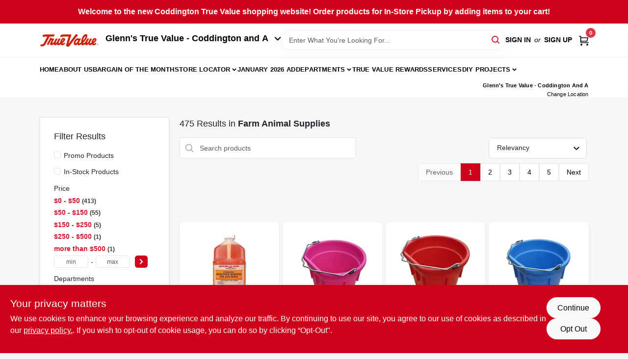

--- FILE ---
content_type: text/html
request_url: https://glennstruevalue.com/department/hardware-and-farm-supplies-1757918/farm-animal-supplies-1758349?in_stock_only=true
body_size: 146134
content:
<!DOCTYPE html>
<html lang="en">
	<head>
		<meta charset="utf-8" />
		<link rel="preconnect" href="https://maps.googleapis.com">
		<link rel="preconnect" href="https://storage.googleapis.com">
		<link rel="preconnect" href="https://images.ezad.io">
		<link rel="preconnect" href="https://api.ezadlive.com">
		<meta name="viewport" content="width=device-width, initial-scale=1.0, maximum-scale=2.0">


		
		<link href="https://static.ezadlive.com/fe/version2909/_app/immutable/assets/vendor.f0fcb5ba.css" rel="stylesheet">
		<link href="https://static.ezadlive.com/fe/version2909/_app/immutable/assets/0.1cbb51b9.css" rel="stylesheet">
		<link href="https://static.ezadlive.com/fe/version2909/_app/immutable/assets/login-module.7fe72062.css" rel="stylesheet">
		<link href="https://static.ezadlive.com/fe/version2909/_app/immutable/assets/main-footer.6c797e80.css" rel="stylesheet">
		<link href="https://static.ezadlive.com/fe/version2909/_app/immutable/assets/document-modal.a3b96a58.css" rel="stylesheet">
		<link href="https://static.ezadlive.com/fe/version2909/_app/immutable/assets/modal.577dbff6.css" rel="stylesheet">
		<link href="https://static.ezadlive.com/fe/version2909/_app/immutable/assets/cart-sidebar.bbe547ba.css" rel="stylesheet">
		<link href="https://static.ezadlive.com/fe/version2909/_app/immutable/assets/cart-items.08954f67.css" rel="stylesheet">
		<link href="https://static.ezadlive.com/fe/version2909/_app/immutable/assets/change-quantity.693882c3.css" rel="stylesheet">
		<link href="https://static.ezadlive.com/fe/version2909/_app/immutable/assets/recaptcha.ab6e1a2f.css" rel="stylesheet">
		<link href="https://static.ezadlive.com/fe/version2909/_app/immutable/assets/bogo-discount-card.2b8bc076.css" rel="stylesheet">
		<link href="https://static.ezadlive.com/fe/version2909/_app/immutable/assets/locations-modal.8c32552f.css" rel="stylesheet">
		<link href="https://static.ezadlive.com/fe/version2909/_app/immutable/assets/big-map.bdb2e239.css" rel="stylesheet">
		<link href="https://static.ezadlive.com/fe/version2909/_app/immutable/assets/_page.ee24268f.css" rel="stylesheet">
		<link href="https://static.ezadlive.com/fe/version2909/_app/immutable/assets/product-card.8c7218bf.css" rel="stylesheet">
		<link href="https://static.ezadlive.com/fe/version2909/_app/immutable/assets/paginator-with-links.3eb3ead3.css" rel="stylesheet">
		<link href="https://static.ezadlive.com/fe/version2909/_app/immutable/assets/paginator.12bdcbbb.css" rel="stylesheet">
		<link href="https://static.ezadlive.com/fe/version2909/_app/immutable/assets/filter-item.7ff41a8f.css" rel="stylesheet">
		<link href="https://static.ezadlive.com/fe/version2909/_app/immutable/assets/brand-dept-popup.8ae3b42d.css" rel="stylesheet"><title>Farm Animal Supplies | Coddington Glenn's True Value</title><!-- HEAD_svelte-145cly0_START --><!-- Project: undefined - Channel Id: 32 - Version: 2904 - Release Latest Version: undefined -->   <meta name="msapplication-TileColor" content="#da532c"> <meta name="theme-color" content="#ffffff"> <link rel="icon" type="image/x-icon" href="https://storage.googleapis.com/content.ezadtv.com/2020/05/14/5ebd94428dc0c_favicon2x.png"> <link rel="icon" type="image/png" sizes="32x32" href="https://storage.googleapis.com/content.ezadtv.com/2020/05/14/5ebd94428dc0c_favicon2x.png"> <link rel="apple-touch-icon" sizes="180x180" href="https://storage.googleapis.com/content.ezadtv.com/2020/05/14/5ebd94428dc0c_favicon2x.png">  <meta name="twitter:title" content="Farm Animal Supplies"> <meta name="og:title" content="Farm Animal Supplies"> <meta property="og:title" content="Farm Animal Supplies">  <meta name="description" content="Shop for Farm Animal Supplies products at Coddington Glenn's True Value"> <meta name="twitter:description" content="Shop for Farm Animal Supplies products at Coddington Glenn's True Value"> <meta name="og:description" content="Shop for Farm Animal Supplies products at Coddington Glenn's True Value"> <meta property="og:description" content="Shop for Farm Animal Supplies products at Coddington Glenn's True Value">  <script >__EZ_DEPT_NAME = 'Farm Animal Supplies' </script> <meta name="google-site-verification" content="HWPi7L718ieZ8kttFXm5wZOc6JXRkgfwwyMRPFx-iHM"> <meta property="og:site_name" content="Coddington Glenn's True Value"> <meta property="og:type" content="website"> <meta property="twitter:site" content="Coddington Glenn's True Value"> <meta property="twitter:card" content="summary">     <script> window.dataLayerEz = window.dataLayerEz || []; window.dataLayerEz.push({'storeNumber': '16325', 'user_properties.store_number': '16325'}); </script>  <meta name="twitter:image:src" content="https://images.ezad.io/thumb/aHR0cHM6Ly9zdG9yYWdlLmdvb2dsZWFwaXMuY29tL2NvbnRlbnQuZXphZHR2LmNvbS8yMDI0LzA3LzA4LzIwMjQwNzA4XzY2OGM1NmZmMTFjYjUud2VicA.webp"> <meta name="twitter:image" content="https://images.ezad.io/thumb/aHR0cHM6Ly9zdG9yYWdlLmdvb2dsZWFwaXMuY29tL2NvbnRlbnQuZXphZHR2LmNvbS8yMDI0LzA3LzA4LzIwMjQwNzA4XzY2OGM1NmZmMTFjYjUud2VicA.webp"> <meta name="og:image" content="https://images.ezad.io/thumb/aHR0cHM6Ly9zdG9yYWdlLmdvb2dsZWFwaXMuY29tL2NvbnRlbnQuZXphZHR2LmNvbS8yMDI0LzA3LzA4LzIwMjQwNzA4XzY2OGM1NmZmMTFjYjUud2VicA.webp"> <meta property="og:image" content="https://images.ezad.io/thumb/aHR0cHM6Ly9zdG9yYWdlLmdvb2dsZWFwaXMuY29tL2NvbnRlbnQuZXphZHR2LmNvbS8yMDI0LzA3LzA4LzIwMjQwNzA4XzY2OGM1NmZmMTFjYjUud2VicA.webp"> <link rel="canonical" href="https://glennstruevalue.com/department/farm-animal-supplies-1758349"> <meta property="og:url" content="https://glennstruevalue.com/department/farm-animal-supplies-1758349"> <script type="application/ld+json">[{"@context":"https://schema.org","@type":"HardwareStore","name":"Glenn's True Value - Coddington and A","telephone":"402-435-2120","image":"https://images.ezad.io/thumb/aHR0cHM6Ly9zdG9yYWdlLmdvb2dsZWFwaXMuY29tL2NvbnRlbnQuZXphZHR2LmNvbS8yMDI0LzA3LzA4LzIwMjQwNzA4XzY2OGM1NmZmMTFjYjUud2VicA.webp","address":{"@type":"PostalAddress","streetAddress":"1550 S. Coddington Ave. Ste","addressLocality":"Lincoln","addressRegion":"NE","postalCode":"68522","addressCountry":"US"}},{"@context":"https://schema.org","@type":"WebSite","name":"Glenn's True Value - Coddington and A","url":"https://glennstruevalue.com/","alternateName":"Glenn's True Value - Coddington and A","potentialAction":[{"@type":"SearchAction","target":"https://glennstruevalue.com//search/?keyword={search_term_string}","query-input":"required name=search_term_string"}]},{"@context":"https://schema.org","@type":"Organization","legalName":"Glenn's True Value - Coddington and A","url":"https://glennstruevalue.com/","logo":"https://images.ezad.io/thumb/aHR0cHM6Ly9zdG9yYWdlLmdvb2dsZWFwaXMuY29tL2NvbnRlbnQuZXphZHR2LmNvbS8yMDI0LzA3LzA4LzIwMjQwNzA4XzY2OGM1NmZmMTFjYjUud2VicA.webp","sameAs":["https://www.facebook.com/GlennsTrueValue/","https://www.instagram.com/glennstruevalue/?hl=en"],"contactPoint":[{"@type":"ContactPoint","contactType":"customer service","telephone":"402-435-2120","email":"michaeln@glennstruevalue.com"}]},{"@context":"https://schema.org","@type":"BreadcrumbList","itemListElement":[{"@type":"ListItem","position":1,"name":"Departments","item":"https://glennstruevalue.com"},{"@type":"ListItem","position":2,"name":"Farm Animal Supplies","item":"https://glennstruevalue.com/department/farm-animal-supplies-1758349"}]}]</script> <script >__EZ_STORE_SETTINGS = {"businessSlug":"Z2XH9KV7SJE7MYAN","stripePublishable":"pk_test_SoQebsTMOLR2iExxLINSedwP","stripeLive":"","businessName":"Coddington Glenn's True Value","favicon":"https://storage.googleapis.com/content.ezadtv.com/2020/05/14/5ebd94428dc0c_favicon2x.png","colors":{"primary":"#d0021b","secondary":"#f5973e","text":"#2f3540","background":"#F7F7F7","header":"#fff","headerLinkColor":"","headerText":"","navigation":"#fff","priceColor":"","promoPriceColor":"","storeColor":""},"layout":"default","font":"Roboto","logo":"https://images.ezad.io/thumb/aHR0cHM6Ly9zdG9yYWdlLmdvb2dsZWFwaXMuY29tL2NvbnRlbnQuZXphZHR2LmNvbS8yMDI0LzA3LzA4LzIwMjQwNzA4XzY2OGM1NmZmMTFjYjUud2VicA.webp","subscribeBannerImage":"url('https://storage.googleapis.com/content.ezadtv.com/2020/06/01/5ed5530c847ce_Generic.jpg')","buyingFromAlert":{"background":"","textColor":"","visible":""},"homeAlert":{"visible":true,"text":"Welcome to the new Coddington True Value shopping website! Order products for In-Store Pickup by adding items to your cart!","background":"primary","textColor":"white","fontSize":16,"fontWeight":"bolder","allowOverrideEvenBasicPlan":"","fontFamily":"","padding":"","rayyan":""},"text":{"featuredProductText":"","inStore":"In-Store","specialOrderWarning":"","outOfStock":"Order for 3-5 day shipping to our store","noRentalItems":"There are no rental items","specialOrderTitle":"Special Order May Be Required","specialOrderText":"Subject to availability and seasonality from suppliers. If we cannot get it, you will be notified and refunded.","trademark":"All product and company names are trademarks™ or registered® trademarks of their respective holders. Use of them does not imply any affiliation with or endorsement by them.","checkAvailability":"Call Your Local Store For Availability","emptyCart":"Cart is empty. Browse the website and add the things you like!","cartDeliveryDisclaimer":"","forRental":"","promoQuantityHeader":"","specialOrderTextByLocation":"","deliveryConfirmationText":"","vendorInStockText":"","vendorOutOfStockText":"","catalogInStockText":"","vendorSpecialOrderText":"","outOfStockText":"Call store for availability ","extraProductMessage":"","inStockText":"","customPurchaseTitle":"","customPurchaseText":"","tvCustomQtyMessage":"","tvCustomAvailableMessage":"","specialOrderFee":"","onlyXLeftText":"","footerConnectText":"","receiveMarketingText":""},"footer":{"links":"","facebookPage":"","showSslLogo":"","instagramPage":"","locations":null,"showLogo":"","hideBusinessName":"","modern":"","modernLocations":"","hideBuiltByEZAD":"","hideStoreHours":""},"products":{"inventoryItemsMin":4,"itemsPerPage":48,"showVideos":false,"showDescription":true,"showSimilarProducts":true,"showQtyInWidgets":true,"sortOptions":"","defaultSorting":"relevancy","hideReg":false,"filterShowOutOfStock":true,"inStockProductRename":"","hideUpc":"","hideInStockCheckbox":"","disableOrdering":"","showThreeFiveDays":"","capitalizeTitle":"","regularPriceText":"","currencyPrefix":"","useOriginalTitle":"","hidePriceOutOfStock":"","disableSpecialOrdering":true,"showTopBrandProducts":"","showSimilarProductsByProduct":"","showDepartmentDropdownInSearch":"","getQuoteSpecial":"","hideProductLocation":"","getQuoteEmail":"","hideProductUnit":"","hiddenPriceText":"","syncHandlePromos":"","showPartnerInventories":true,"hideQuantity":"","alwaysShowProp65":"","widgetPromoLabel":"","singlePromoLabel":"","hideBrandFromTitle":"","hideOutOfStockItems":"","showUnitInventory":"","showOutOfStockItems":"","hideRentalPrices":"","hidePrice":"","alwaysShowProductLocation":"","showSpecs":"","disableSearchBar":"","hideNotifyMeOption":"","hideDeliveryLocationsModal":"","hideSecondSpecialWarning":"","showModelNumber":"","showSortByCustomerPartNumberOnMyOrders":"","removeZoominEffect":"","hideAvailability":"","includeBrandInTitle":"","hideSpecialOrderBadgeAboveImage":"","hidePriceFilter":""},"departments":{"defaultSorting":"relevancy","skipAutoFormat":"","multiLevel":"","sortOptions":"","hideHeadersInMenu":"","collapseDepartmentsOnSearch":"","hideNoSubDeptTextInDeptList":"","description":"Discover a wide range of Electrical, Cleaning, and Lawn & Garden supplies to meet your home improvement needs. Our selection ensures you find exactly what you need. Start shopping today! Shop online now or visit us at STORE_NAME_AND_LOCATION for everything you need in one convenient place!"},"brands":{"defaultSorting":"relevancy","showImages":"","sortAlphabetical":"","capitalize":"","description":"Shop quality products from brands like Woolite and Rubbermaid. Our selection includes cleaning supplies and home essentials to keep your space tidy. Find what you need today! Shop online now or visit us at STORE_NAME_AND_LOCATION for all your cleaning supplies!"},"cart":{"rewardMembers":false,"hideAddress":false,"specialOrderMessage":"Special order May Be Required","specialOrderDisclaimer":"Subject to Availability and seasonality from suppliers. If we cannot get it, you will be notified and refunded.","specialOrderBadge":"","specialOrderMessageTooltip":"You will receive shipping information over email within the next business day","empty":"Cart is empty. Browse the website and add the things you like!","submittedOrderImage":"","confirmationText":"","deliveryDisclaimer":"","taxJar":"","hideShipping":"","showSpecialOrderDays":"","enableDeliveryDate":"","promos":"","allowSpecialOrderVendors":[2020],"taxDisclaimer":"","additionalCountries":"","showCardProviders":"","taxExemptionCheck":"","discountEligibilityCheck":"","hideVendorInSpecialOrder":"","refundInfo":"","deliveryZipsAllowed":"","allowedZips":"","disclaimer":"","allowSavedCarts":"","hideTax":"","hideDeliveryZipcode":"","cartModal":"","deferCapture":"","pickupDistanceLimit":"","alwaysRequireAddress":"","showUnitPrice":"","distanceModal":"","showCheckoutCbLayout":"","hideUnitedStatesDeliveryOption":"","restrictedStatesForShipping":"","restrictedStatesMessage":"","hideSpecialOrderMessage":"","rdcAware":"","guestCheckoutWithPaypalOnly":"","allowRecurringOrders":"","mergeAdditionalFeeWithSubtotal":"","displayRecurringOrdersSectionBorder":"","hidePickupZipcode":"","enableMarketingEmailsByDefault":"","enableShareCartLink":"","hideSpecialOrderBadge":"","showShippingRateDisclaimer":"","dummyPostalCode":"","receiveMarketing":"","receiveSms":""},"admin":{"showStats":true,"showOrderLocationFilters":true,"orders":"","hideSecondStep":"","RSCOptions":"","showContractors":"","orderTimeZone":"","hideInStorePingOption":"","autoSelectStore":"","enableNewOrderNotification":"","hideBusinessNameFromHeaderOnMobile":"","showAvailableFulfilmentOptions":"","defaultSelectedStore":"","allowOverridingDeliveryCharges":"","enableTaxWaiverIfExempt":"","hideGuestCheckout":"","enableRequestAQuoteFeature":"","googleMapDirection":"","hidePhoneLoginOption":""},"testimonials":{"1":"","2":""},"liveChatCode":"","storeNumber":"","logoMaxWidth":"","logoMaxHeight":"","signup":{"extraFields":""},"contactUs":{"hideEmail":false},"logoSize":"","navigationBackground":"","whiteHeader":"","lightNav":"","displayName":"Coddington Glenn's True Value","domain":"coddingtontruevalue","newOrderEmails":"michaeln@glennstruevalue.com","contactEmail":"michaeln@glennstruevalue.com","company":"truevalue","navigation":[{"name":"home"},{"name":"departments"},{"name":"brands"},{"name":"About Us","align":"right"}],"demo":false,"homepageBanner":"","search":{"checkboxFilters":""},"timezone":"","meta":{"description":"We have some of the best selections of products at great prices! Our friendly website is here to assist you with all of your purchasing needs. Feel free to contact us if you have any questions!","loginDescription":"Get discounts & savings when you register for an account today!","mainImage":"","loginTitle":"","departmentsDescription":"","departmentsTitle":"","brandsDescription":"","brandsTitle":"","searchPageDescription":"Find [search_term] at [store_name]. In addition, Upgrade your home with top-quality drainer trays, countertop coatings, and more from our extensive collection."},"directory":"www-coddingtontruevalue","overrideSubscribeImage":"","tax_rate":"","adminNavigation":"","showPhoneInNavigation":"","emailNavLink":"","onlyFeatured":"","navigationLayout":"","aboutUsLocations":"","customLayout":"","showAdvancedSetting":"","principles":"","registrationOptions":{"companyInput":"","hideFromHeader":""},"locationData":{"Millhouse":"","Wildey":""},"testKey":"","business":"","authData":"","aboutUsEmails":"","logoLink":"","showConsultationReport":"","dynamicMap":true,"customCss":"","extraProductMessage":"","styles":{"vendorInStockClasses":"","catalogInStockClasses":"","rentalFilterNodeClasses":""},"logoMaxheight":"","undefined":"","specialPricePositionBottom":"","aboutUsTitle":"","aboutUsTitleHidden":"","showLocationPhoneInNav":"","business_telephone":"","business_address":"","business_city":"","business_state":"","business_country":"","ecommercePlan":"null","tvRDC":"","dibRSC":"","e2Warehouse":"","logoPrint":"","business_zipcode":"","business_email":"","rentals":{"disableLocationSelection":"","allowDeliveryLocations":"","hideFulfillmentOptions":"","rentalContactText":"","disableContactForm":"","rentalInStockText":"","disclaimer":"","submitFormDisclaimerTop":"","submitFormDisclaimerBottom":"","rentalReserveText":"","hideUpc":"","verbiage":""},"aboutUs":{"hideContactUsOption":""},"localAd":{"hideLocalAdNavLink":true},"header":{"locationSelector":"","modern":"","MyOrdersText":"","languages":""},"navStyle":{"links":"","locationSelector":""},"e2ReportExemption":"","svelte":"","null":"","aiSettings":{"useAIProductsTable":"","useAIProductsCategories":"","excludeAIProductsTable":""},"logoAltText":"","partner_businesses":""}</script>  <script >__EZ_PREGEN = 0</script> <script >__EZ_TV_ECOM_PLAN = 'E1P'</script> <script >__EZ_TVR_NAME = "True Value Rewards"</script> <script >__EZ_IS_TRUEVALUE = true</script>  <style data-svelte-h="svelte-1ke9ioy">/* embed the latin fonts directly */
    @font-face {
      font-family: 'Roboto';
      font-style: normal;
      font-weight: 300;
      font-display: swap;
      src: url(https://static.ezadlive.com/fonts/KFOlCnqEu92Fr1MmSU5fBBc4.woff2) format('woff2');
      unicode-range: U+0000-00FF, U+0131, U+0152-0153, U+02BB-02BC, U+02C6, U+02DA, U+02DC, U+0304, U+0308, U+0329, U+2000-206F, U+2074, U+20AC, U+2122, U+2191, U+2193, U+2212, U+2215, U+FEFF, U+FFFD;
    }
    @font-face {
      font-family: 'Roboto';
      font-style: normal;
      font-weight: 400;
      font-display: swap;
      src: url(https://static.ezadlive.com/fonts/KFOmCnqEu92Fr1Mu4mxK.woff2) format('woff2');
      unicode-range: U+0000-00FF, U+0131, U+0152-0153, U+02BB-02BC, U+02C6, U+02DA, U+02DC, U+0304, U+0308, U+0329, U+2000-206F, U+2074, U+20AC, U+2122, U+2191, U+2193, U+2212, U+2215, U+FEFF, U+FFFD;
    }
    @font-face {
      font-family: 'Roboto';
      font-style: normal;
      font-weight: 700;
      font-display: swap;
      src: url(https://static.ezadlive.com/fonts/KFOlCnqEu92Fr1MmWUlfBBc4.woff2) format('woff2');
      unicode-range: U+0000-00FF, U+0131, U+0152-0153, U+02BB-02BC, U+02C6, U+02DA, U+02DC, U+0304, U+0308, U+0329, U+2000-206F, U+2074, U+20AC, U+2122, U+2191, U+2193, U+2212, U+2215, U+FEFF, U+FFFD;
    }</style>  <link rel="stylesheet" type="text/css" media="print" href="https://static.ezadlive.com/fonts/font-roboto.css" onload="this.media='all';"><style>
:root {
  --primary: #d0021b;
  --bs-primary: #d0021b;
  --secondary: #f5973e;
  --bs-secondary: #f5973e;
  --text: #2f3540;
  --bs-text: #2f3540;
  --background: #F7F7F7;
  --bs-background: #F7F7F7;
  --header: #fff;
  --bs-header: #fff;
  --headerLinkColor: #000;
  --bs-headerLinkColor: #fff;
  --headerText: #000;
  --bs-headerText: #fff;
  --navigation: #fff;
  --bs-navigation: #fff;
  --priceColor: #fff;
  --bs-priceColor: #fff;
  --promoPriceColor: #fff;
  --bs-promoPriceColor: #fff;
  --storeColor: #fff;
  --bs-storeColor: #fff;
  --brandPrimary: #D31931;
  --headerLinkColorInv: #fff;
  --navigationLinkColor: #000;
  --navigationText: var(--text);
  --navigationFontSize: 14px;
  --font: Helvetica,Arial,sans-serif;
}
</style><!-- HEAD_svelte-145cly0_END --><!-- HEAD_svelte-rn6tfp_START --><!-- HEAD_svelte-rn6tfp_END -->

		<style>
			.text-success-dark {
				color: #124A1F !important;
			}
		</style>
	</head>
	<body data-sveltekit-preload-data="hover">
	<noscript><iframe src='https://www.googletagmanager.com/ns.html?id=GTM-PPF9G4N' height='0' width='0' style='display:none;visibility:hidden'></iframe></noscript>
		<div style="display: contents">     <button class="skip-link svelte-1yub3rk" data-svelte-h="svelte-mn0oll">Skip to content</button> <div class="truevalueSite"><div class="main-banner alert border-0 rounded-0 py-2 py-md-3 text-center mb-0 svelte-1fmymtp" role="alert" style="color: var(--bs-white); background: var(--bs-primary); font-size: 16px;; ; font-weight: bolder; ; font-family:  !important; padding: ; rayyan: ;">Welcome to the new Coddington True Value shopping website! Order products for In-Store Pickup by adding items to your cart!</div>  <header id="mainHeader" class="main-header position-relative  CoddingtonGlenn'sTrueValue svelte-1pee0jg"><div class="container gap-3 d-flex flex-column flex-lg-row align-items-center justify-content-center justify-content-lg-between py-3"> <button class="d-block nav-icon d-lg-none mobile-menu-button " aria-label="Menu"><span></span></button> <div class="d-flex flex-column flex-md-row align-items-center"><a href="/" class="brand text-white " aria-label="Coddington Glenn's True Value Home" rel="prefetch"><img src="https://images.ezad.io/thumb/aHR0cHM6Ly9zdG9yYWdlLmdvb2dsZWFwaXMuY29tL2NvbnRlbnQuZXphZHR2LmNvbS8yMDI0LzA3LzA4LzIwMjQwNzA4XzY2OGM1NmZmMTFjYjUud2VicA.webp" id="logo-img" alt="Coddington Glenn's True Value" style="" class="logo-width svelte-1pee0jg" width="100%" height="100%"></a> <button class="align-items-center h5 fw-bold text-nowrap mt-3 mt-md-0 ms-md-3">Glenn's True Value - Coddington and A <svg class="ms-2" width="14" height="8" viewBox="0 0 14 8" fill="none" xmlns="http://www.w3.org/2000/svg"><path fill-rule="evenodd" clip-rule="evenodd" d="M12.5303 0.96967C12.8232 1.26256 12.8232 1.73744 12.5303 2.03033L7.53033 7.03033C7.23744 7.32322 6.76256 7.32322 6.46967 7.03033L1.46967 2.03033C1.17678 1.73744 1.17678 1.26256 1.46967 0.969669C1.76256 0.676776 2.23744 0.676776 2.53033 0.969669L7 5.43934L11.4697 0.96967C11.7626 0.676777 12.2374 0.676777 12.5303 0.96967Z" fill="#1A1A1A" stroke="black" stroke-linecap="round" stroke-linejoin="round"></path></svg></button></div> <form id="searchForm" name="search" role="search" class="search-wrapper position-relative svelte-om0n6w"><input aria-label="Search Term" class="form-control autosuggest svelte-om0n6w" type="text" placeholder="Enter What You're Looking For..." loading="lazy" value=""> <button type="submit" aria-label="Search" class="btn-search-custom svelte-om0n6w" data-svelte-h="svelte-6o76ou"><svg width="16" height="16" xmlns="http://www.w3.org/2000/svg" xmlns:xlink="http://www.w3.org/1999/xlink"><defs data-v-6d71ba7e=""><filter data-v-6d71ba7e="" x="-8.1%" y="-113.8%" width="116.2%" height="327.5%" filterUnits="objectBoundingBox"><feMorphology data-v-6d71ba7e="" radius=".5" operator="dilate" in="SourceAlpha" result="shadowSpreadOuter1"></feMorphology><feOffset data-v-6d71ba7e="" in="shadowSpreadOuter1" result="shadowOffsetOuter1"></feOffset><feGaussianBlur data-v-6d71ba7e="" stdDeviation="15" in="shadowOffsetOuter1" result="shadowBlurOuter1"></feGaussianBlur><feComposite data-v-6d71ba7e="" in="shadowBlurOuter1" in2="SourceAlpha" operator="out" result="shadowBlurOuter1"></feComposite><feColorMatrix data-v-6d71ba7e="" values="0 0 0 0 0.13236882 0 0 0 0 0.171002098 0 0 0 0 0.285297781 0 0 0 0.04 0" in="shadowBlurOuter1"></feColorMatrix></filter><rect data-v-6d71ba7e="" x="0" y="0" width="560" height="40" rx="20"></rect></defs><g data-v-6d71ba7e="" fill="none" fill-rule="evenodd"><path data-v-6d71ba7e="" fill="#FFF" d="M-884-28H556v1536H-884z"></path><g data-v-6d71ba7e="" transform="translate(-529 -11)"><use data-v-6d71ba7e="" fill="#000" filter="url(#a)" xlink:href="#b"></use><use data-v-6d71ba7e="" stroke="currentColor" fill="#FFF" xlink:href="#b"></use></g><g data-v-6d71ba7e="" stroke-width="2" transform="translate(1 1)" stroke="currentColor" stroke-linecap="round" stroke-linejoin="round"><circle data-v-6d71ba7e="" cx="6" cy="6" r="6"></circle><path data-v-6d71ba7e="" d="M14 14l-3.758-3.758"></path></g></g></svg></button> </form> <div class="d-flex align-items-center cart-wrapper  svelte-17u9cvc" style="z-index: 1;">  <div id="authorization" class="d-lg-flex d-none me-3"><div class="d-flex flex-lg-row align-items-center"><a href="/login" class="text-uppercase fw-bold text-nowrap" rel="prefetch">Sign In</a> <span class="my-n1 my-lg-0 mx-2 fst-italic" data-svelte-h="svelte-dz76fn">or</span> <a href="/register" class="text-uppercase fw-bold text-nowrap" rel="prefetch">Sign Up</a></div></div> <a href="/cart" class="cart-btn position-relative " aria-label="Cart, 0 Items" rel="prefetch"><svg width="20" height="20" xmlns="http://www.w3.org/2000/svg"><g transform="translate(1 1)" fill="none" fill-rule="evenodd"><circle fill="#000" fill-rule="nonzero" cx="4.235" cy="17.788" r="1"></circle><circle fill="currentColor" fill-rule="nonzero" cx="16.094" cy="17.788" r="1"></circle><circle stroke="currentColor" stroke-width="1.694" stroke-linecap="round" stroke-linejoin="round" cx="4" cy="17" r="1"></circle><circle stroke="currentColor" stroke-width="1.694" stroke-linecap="round" stroke-linejoin="round" cx="16" cy="17" r="1"></circle><path d="M0 0h2.571v11.25c0 .966.768 1.75 1.715 1.75H18" stroke="currentColor" stroke-width="1.694" stroke-linecap="round" stroke-linejoin="round"></path><path stroke="currentColor" stroke-width="1.694" stroke-linecap="round" stroke-linejoin="round" d="M3 3h14l-1.647 7H3"></path></g></svg> <span class="position-absolute badge bg-danger rounded-circle ">0</span></a>  </div></div> </header>  <nav class="navbar p-0 navbar-light main-nav showLocations collapsed   svelte-t4umeu" id="mainNav"> <div class="container pb-3 pb-lg-0 w-100 h-100 align-items-start"><div class="px-2 px-lg-0 w-100"><div class="d-flex justify-content-end mt-4 d-lg-none mb-n2 w-100"><button class="toggle-menu-bt" id="toggle-menu-bt" aria-label="Menu" data-svelte-h="svelte-1bfgfmg"><svg xmlns="http://www.w3.org/2000/svg" fill="none" width="32" viewBox="0 0 24 24" stroke-width="2" stroke="currentColor"><path stroke-linecap="round" stroke-linejoin="round" d="M6 18L18 6M6 6l12 12"></path></svg></button></div> <ul class="navbar-nav flex-column flex-lg-row flex-wrap "><li class="nav-item  left   svelte-t4umeu"><a href="/" class="nav-link text-capitalize home" style="font-size: " rel="prefetch">Home </a> </li><li class="nav-item  left   svelte-t4umeu"><a href="/about-us" class="nav-link text-capitalize " style="font-size: " rel="prefetch">About Us </a> </li><li class="nav-item  left   svelte-t4umeu"><a href="/bargain-of-the-month" class="nav-link text-capitalize " style="font-size: " rel="prefetch">Bargain Of The Month </a> </li><li class="nav-item b-nav-dropdown dropdown left   svelte-t4umeu"><button tabindex="0" class="cursor-default c-dropdown h-100 d-flex align-items-center main-link justify-content-between svelte-nnj2yx" aria-expanded="false"><div class="nav-link text-capitalize svelte-nnj2yx">Store Locator</div> <svg fill="none" class="ms-1 caret svelte-nnj2yx" width="10" height="6" xmlns="http://www.w3.org/2000/svg"><path d="M7.5 1.5l-3 3-3-3" stroke="currentColor" stroke-linecap="round" stroke-linejoin="round" stroke-width="2" class="svelte-nnj2yx"></path></svg>   </button> </li><li class="nav-item  left   svelte-t4umeu"><a href="/january-2026-ad" class="nav-link text-capitalize " style="font-size: " rel="prefetch">January 2026 Ad </a> </li><li class="nav-item b-nav-dropdown dropdown left   svelte-t4umeu"><button tabindex="0" class=" c-dropdown h-100 d-flex align-items-center main-link justify-content-between svelte-nnj2yx" aria-expanded="false" aria-controls="departments-menu"><a class="nav-link text-capitalize svelte-nnj2yx" href="/departments" style="fontSize: ">Departments</a> <svg fill="none" class="ms-1 caret svelte-nnj2yx" width="10" height="6" xmlns="http://www.w3.org/2000/svg"><path d="M7.5 1.5l-3 3-3-3" stroke="currentColor" stroke-linecap="round" stroke-linejoin="round" stroke-width="2" class="svelte-nnj2yx"></path></svg>   </button> </li><li class="nav-item  left   svelte-t4umeu"><a href="https://rewards.truevalue.com/welcome.do" class="nav-link text-capitalize " target="_blank" rel="noopener noreferrer" style="font-size: " aria-label="To True Value Rewards (opens in a new tab)">True Value Rewards </a> </li><li class="nav-item  left   svelte-t4umeu"><a href="/services" class="nav-link text-capitalize " style="font-size: " rel="prefetch">Services </a> </li><li class="nav-item b-nav-dropdown dropdown left   svelte-t4umeu"><button tabindex="0" class="cursor-default c-dropdown h-100 d-flex align-items-center main-link justify-content-between svelte-nnj2yx" aria-expanded="false"><div class="nav-link text-capitalize svelte-nnj2yx">DIY Projects</div> <svg fill="none" class="ms-1 caret svelte-nnj2yx" width="10" height="6" xmlns="http://www.w3.org/2000/svg"><path d="M7.5 1.5l-3 3-3-3" stroke="currentColor" stroke-linecap="round" stroke-linejoin="round" stroke-width="2" class="svelte-nnj2yx"></path></svg>   </button> </li>  <li class="nav-item right locations"><button class="nav-link location-bt py-0"><div class="small text-capitalize text-start text-lg-end d-lg-none d-xl-block"><div class="fw-bold">Glenn's True Value - Coddington and A </div> <div class="fw-normal mt-3 mt-lg-1 mt-1" data-svelte-h="svelte-198pi3n">Change Location</div></div> <svg class="d-none d-lg-block d-xl-none location-pin" xmlns="http://www.w3.org/2000/svg" viewBox="0 0 512 512"><path d="M256 0C161.896 0 85.333 76.563 85.333 170.667c0 28.25 7.063 56.26 20.49 81.104L246.667 506.5c1.875 3.396 5.448 5.5 9.333 5.5s7.458-2.104 9.333-5.5l140.896-254.813c13.375-24.76 20.438-52.771 20.438-81.021C426.667 76.563 350.104 0 256 0zm0 256c-47.052 0-85.333-38.281-85.333-85.333S208.948 85.334 256 85.334s85.333 38.281 85.333 85.333S303.052 256 256 256z"></path></svg></button></li> </ul></div></div> </nav>   <div> <main><div class="container search-container  svelte-141ptr8"> <div class="row"><div class="col-lg-3"> <div class="filterWrapper card filters rounded-0  svelte-5l9ewu"><div class="card-body svelte-5l9ewu"><h2 class="mb-3 h5" data-svelte-h="svelte-1x7u8c7">Filter Results</h2> <button class="d-lg-none filters-close-bt svelte-5l9ewu" aria-label="Hide Filters" data-svelte-h="svelte-zl9rcq"><svg xmlns="http://www.w3.org/2000/svg" width="24" height="24" viewBox="0 0 24 24"><title>e-remove</title><g stroke-linecap="round" stroke-linejoin="round" stroke-width="2" fill="#a0a0ba" stroke="#a0a0ba"><line fill="none" stroke="#a0a0ba" stroke-miterlimit="10" x1="19" y1="5" x2="5" y2="19"></line><line fill="none" stroke="#a0a0ba" stroke-miterlimit="10" x1="19" y1="19" x2="5" y2="5"></line></g></svg></button>  <div class="d-flex flex-column align-items-start"> </div> <div class="mb-2"><div class="form-check"><input id="promoCheck" type="checkbox" class="form-check-input" aria-label="Promo Products"> <h3 class="fs-6" style="margin-top: 9px;line-height: 10px;"><label class="form-check-label" for="promoCheck">Promo Products</label></h3></div></div> <div class="mb-3"><div class="form-check"><input id="inStockCheck" type="checkbox" class="form-check-input" aria-label="In-Stock Products"> <h3 class="fs-6" style="margin-top: 9px;line-height: 10px;"><label class="form-check-label" for="inStockCheck"><a href="/department/hardware-and-farm-supplies-1757918/farm-animal-supplies-1758349?in_stock_only=1" class="heading-color" rel="prefetch">In-Stock Products</a></label></h3></div></div>   <div class="mb-3" style="max-width: 200px;"><h2 class="h6" data-svelte-h="svelte-6n5n7u">Price</h2> <ul class="p-0"><li class="none-style-list price-range mb-1 svelte-5l9ewu"><button><h3 class="fs-6 fw-bold d-inline">$0 - $50</h3> <span class="item-counts svelte-5l9ewu">413 </span></button> </li><li class="none-style-list price-range mb-1 svelte-5l9ewu"><button><h3 class="fs-6 fw-bold d-inline">$50 - $150</h3> <span class="item-counts svelte-5l9ewu">55 </span></button> </li><li class="none-style-list price-range mb-1 svelte-5l9ewu"><button><h3 class="fs-6 fw-bold d-inline">$150 - $250</h3> <span class="item-counts svelte-5l9ewu">5 </span></button> </li><li class="none-style-list price-range mb-1 svelte-5l9ewu"><button><h3 class="fs-6 fw-bold d-inline">$250 - $500</h3> <span class="item-counts svelte-5l9ewu">1 </span></button> </li><li class="none-style-list price-range mb-1 svelte-5l9ewu"><button><h3 class="fs-6 fw-bold d-inline">more than $500</h3> <span class="item-counts svelte-5l9ewu">1 </span></button> </li> <li class="none-style-list d-flex svelte-5l9ewu"><form name="searchFiltersForm" class="d-flex"><input placeholder="min" type="number" size="sm" class="form-control price-range-select price-min svelte-5l9ewu" aria-label="min price"> <span style="margin-top: 3px" data-svelte-h="svelte-vpnvjw">-</span> <input placeholder="max" type="number" size="sm" class="form-control price-range-select price-max svelte-5l9ewu" aria-label="max price"> <button type="submit" class="btn btn-primary price-select-btn svelte-5l9ewu" aria-label="Select Price" data-svelte-h="svelte-poisjr"><svg aria-hidden="true" width="8" viewBox="0 0 320 512" focusable="false" fill="currentColor"><path d="M285.5 273l-194.3 194.3c-9.4 9.4-24.6 9.4-33.9 0l-22.7-22.7c-9.4-9.4-9.4-24.5 0-33.9l154-154.7-154-154.7c-9.3-9.4-9.3-24.5 0-33.9l22.7-22.7c9.4-9.4 24.6-9.4 33.9 0l194.3 194.3c9.4 9.4 9.4 24.6 0 33.9z"></path></svg></button></form></li></ul></div>          </div> </div></div> <div class="col-lg-9"><div class="w-100 position-relative"></div> </div></div></div> </main> </div>  <div> </div> <div id="user-consent-banner" class="consent-banner row m-0 alert alert-info alert-dismissible top-bg-1 hide-consent-banner svelte-wa0yp2" role="alert"><div class="d-flex flex-column flex-md-row justify-content-between gap-4"><div data-svelte-h="svelte-1dkqoer"><div class="h4">Your privacy matters</div> <p class="lead svelte-wa0yp2" id="cookie-consent-text">We use cookies to enhance your browsing experience and analyze our traffic. By continuing to use our site, you agree to our use of cookies as described in our <a href="/privacy-policy" target="_blank" rel="noopener noreferrer" aria-label="privacy policy (opens in a new tab)">privacy policy.</a>. If you wish to opt-out of cookie usage, you can do so by clicking “Opt-Out&quot;.</p></div> <div class="d-flex flex-md-column align-items-center gap-3 action-btn svelte-wa0yp2"><button type="button" class="lead btn btn-light rounded-pill action-btn text-nowrap svelte-wa0yp2" data-dismiss="alert" aria-label="Continue" data-svelte-h="svelte-6eb4ps">Continue</button> <button type="button" class="lead btn btn-light action-btn rounded-pill text-nowrap svelte-wa0yp2" data-dismiss="alert" aria-label="Opt Out" data-svelte-h="svelte-1fjazhb">Opt Out</button></div></div></div>  </div> 
			
			<script>
				{
					__sveltekit_471zbo = {
						assets: "https://static.ezadlive.com/fe/version2909",
						base: new URL("../..", location).pathname.slice(0, -1),
						env: {}
					};

					const element = document.currentScript.parentElement;

					const data = [{"type":"data","data":(function(a){a.businessSlug="Z2XH9KV7SJE7MYAN";a.stripePublishable="pk_test_SoQebsTMOLR2iExxLINSedwP";a.stripeLive="";a.businessName="Coddington Glenn's True Value";a.favicon="https://storage.googleapis.com/content.ezadtv.com/2020/05/14/5ebd94428dc0c_favicon2x.png";a.colors={primary:"#d0021b",secondary:"#f5973e",text:"#2f3540",background:"#F7F7F7",header:"#fff",headerLinkColor:"",headerText:"",navigation:"#fff",priceColor:"",promoPriceColor:"",storeColor:""};a.layout="default";a.font="Roboto";a.logo="https://images.ezad.io/thumb/aHR0cHM6Ly9zdG9yYWdlLmdvb2dsZWFwaXMuY29tL2NvbnRlbnQuZXphZHR2LmNvbS8yMDI0LzA3LzA4LzIwMjQwNzA4XzY2OGM1NmZmMTFjYjUud2VicA.webp";a.subscribeBannerImage="url('https://storage.googleapis.com/content.ezadtv.com/2020/06/01/5ed5530c847ce_Generic.jpg')";a.buyingFromAlert={background:"",textColor:"",visible:""};a.homeAlert={visible:true,text:"Welcome to the new Coddington True Value shopping website! Order products for In-Store Pickup by adding items to your cart!",background:"primary",textColor:"white",fontSize:16,fontWeight:"bolder",allowOverrideEvenBasicPlan:"",fontFamily:"",padding:"",rayyan:""};a.text={featuredProductText:"",inStore:"In-Store",specialOrderWarning:"",outOfStock:"Order for 3-5 day shipping to our store",noRentalItems:"There are no rental items",specialOrderTitle:"Special Order May Be Required",specialOrderText:"Subject to availability and seasonality from suppliers. If we cannot get it, you will be notified and refunded.",trademark:"All product and company names are trademarks™ or registered® trademarks of their respective holders. Use of them does not imply any affiliation with or endorsement by them.",checkAvailability:"Call Your Local Store For Availability",emptyCart:"Cart is empty. Browse the website and add the things you like!",cartDeliveryDisclaimer:"",forRental:"",promoQuantityHeader:"",specialOrderTextByLocation:"",deliveryConfirmationText:"",vendorInStockText:"",vendorOutOfStockText:"",catalogInStockText:"",vendorSpecialOrderText:"",outOfStockText:"Call store for availability ",extraProductMessage:"",inStockText:"",customPurchaseTitle:"",customPurchaseText:"",tvCustomQtyMessage:"",tvCustomAvailableMessage:"",specialOrderFee:"",onlyXLeftText:"",footerConnectText:"",receiveMarketingText:""};a.footer={links:"",facebookPage:"",showSslLogo:"",instagramPage:"",locations:null,showLogo:"",hideBusinessName:"",modern:"",modernLocations:"",hideBuiltByEZAD:"",hideStoreHours:""};a.products={inventoryItemsMin:4,itemsPerPage:48,showVideos:false,showDescription:true,showSimilarProducts:true,showQtyInWidgets:true,sortOptions:"",defaultSorting:"relevancy",hideReg:false,filterShowOutOfStock:true,inStockProductRename:"",hideUpc:"",hideInStockCheckbox:"",disableOrdering:"",showThreeFiveDays:"",capitalizeTitle:"",regularPriceText:"",currencyPrefix:"",useOriginalTitle:"",hidePriceOutOfStock:"",disableSpecialOrdering:true,showTopBrandProducts:"",showSimilarProductsByProduct:"",showDepartmentDropdownInSearch:"",getQuoteSpecial:"",hideProductLocation:"",getQuoteEmail:"",hideProductUnit:"",hiddenPriceText:"",syncHandlePromos:"",showPartnerInventories:true,hideQuantity:"",alwaysShowProp65:"",widgetPromoLabel:"",singlePromoLabel:"",hideBrandFromTitle:"",hideOutOfStockItems:"",showUnitInventory:"",showOutOfStockItems:"",hideRentalPrices:"",hidePrice:"",alwaysShowProductLocation:"",showSpecs:"",disableSearchBar:"",hideNotifyMeOption:"",hideDeliveryLocationsModal:"",hideSecondSpecialWarning:"",showModelNumber:"",showSortByCustomerPartNumberOnMyOrders:"",removeZoominEffect:"",hideAvailability:"",includeBrandInTitle:"",hideSpecialOrderBadgeAboveImage:"",hidePriceFilter:""};a.departments={defaultSorting:"relevancy",skipAutoFormat:"",multiLevel:"",sortOptions:"",hideHeadersInMenu:"",collapseDepartmentsOnSearch:"",hideNoSubDeptTextInDeptList:"",description:"Discover a wide range of Electrical, Cleaning, and Lawn & Garden supplies to meet your home improvement needs. Our selection ensures you find exactly what you need. Start shopping today! Shop online now or visit us at STORE_NAME_AND_LOCATION for everything you need in one convenient place!"};a.brands={defaultSorting:"relevancy",showImages:"",sortAlphabetical:"",capitalize:"",description:"Shop quality products from brands like Woolite and Rubbermaid. Our selection includes cleaning supplies and home essentials to keep your space tidy. Find what you need today! Shop online now or visit us at STORE_NAME_AND_LOCATION for all your cleaning supplies!"};a.cart={rewardMembers:false,hideAddress:false,specialOrderMessage:"Special order May Be Required",specialOrderDisclaimer:"Subject to Availability and seasonality from suppliers. If we cannot get it, you will be notified and refunded.",specialOrderBadge:"",specialOrderMessageTooltip:"You will receive shipping information over email within the next business day",empty:"Cart is empty. Browse the website and add the things you like!",submittedOrderImage:"",confirmationText:"",deliveryDisclaimer:"",taxJar:"",hideShipping:"",showSpecialOrderDays:"",enableDeliveryDate:"",promos:"",allowSpecialOrderVendors:[2020],taxDisclaimer:"",additionalCountries:"",showCardProviders:"",taxExemptionCheck:"",discountEligibilityCheck:"",hideVendorInSpecialOrder:"",refundInfo:"",deliveryZipsAllowed:"",allowedZips:"",disclaimer:"",allowSavedCarts:"",hideTax:"",hideDeliveryZipcode:"",cartModal:"",deferCapture:"",pickupDistanceLimit:"",alwaysRequireAddress:"",showUnitPrice:"",distanceModal:"",showCheckoutCbLayout:"",hideUnitedStatesDeliveryOption:"",restrictedStatesForShipping:"",restrictedStatesMessage:"",hideSpecialOrderMessage:"",rdcAware:"",guestCheckoutWithPaypalOnly:"",allowRecurringOrders:"",mergeAdditionalFeeWithSubtotal:"",displayRecurringOrdersSectionBorder:"",hidePickupZipcode:"",enableMarketingEmailsByDefault:"",enableShareCartLink:"",hideSpecialOrderBadge:"",showShippingRateDisclaimer:"",dummyPostalCode:"",receiveMarketing:"",receiveSms:""};a.admin={showStats:true,showOrderLocationFilters:true,orders:"",hideSecondStep:"",RSCOptions:"",showContractors:"",orderTimeZone:"",hideInStorePingOption:"",autoSelectStore:"",enableNewOrderNotification:"",hideBusinessNameFromHeaderOnMobile:"",showAvailableFulfilmentOptions:"",defaultSelectedStore:"",allowOverridingDeliveryCharges:"",enableTaxWaiverIfExempt:"",hideGuestCheckout:"",enableRequestAQuoteFeature:"",googleMapDirection:"",hidePhoneLoginOption:""};a.testimonials={"1":"","2":""};a.liveChatCode="";a.storeNumber="";a.logoMaxWidth="";a.logoMaxHeight="";a.signup={extraFields:""};a.contactUs={hideEmail:false};a.logoSize="";a.navigationBackground="";a.whiteHeader="";a.lightNav="";a.displayName="Coddington Glenn's True Value";a.domain="coddingtontruevalue";a.newOrderEmails="michaeln@glennstruevalue.com";a.contactEmail="michaeln@glennstruevalue.com";a.company="truevalue";a.navigation=[{name:"home"},{name:"departments"},{name:"brands"},{name:"About Us",align:"right"}];a.demo=false;a.homepageBanner="";a.search={checkboxFilters:""};a.timezone="";a.meta={description:"We have some of the best selections of products at great prices! Our friendly website is here to assist you with all of your purchasing needs. Feel free to contact us if you have any questions!",loginDescription:"Get discounts & savings when you register for an account today!",mainImage:"",loginTitle:"",departmentsDescription:"",departmentsTitle:"",brandsDescription:"",brandsTitle:"",searchPageDescription:"Find [search_term] at [store_name]. In addition, Upgrade your home with top-quality drainer trays, countertop coatings, and more from our extensive collection."};a.directory="www-coddingtontruevalue";a.overrideSubscribeImage="";a.tax_rate="";a.adminNavigation="";a.showPhoneInNavigation="";a.emailNavLink="";a.onlyFeatured="";a.navigationLayout="";a.aboutUsLocations="";a.customLayout="";a.showAdvancedSetting="";a.principles="";a.registrationOptions={companyInput:"",hideFromHeader:""};a.locationData={Millhouse:"",Wildey:""};a.testKey="";a.business="";a.authData="";a.aboutUsEmails="";a.logoLink="";a.showConsultationReport="";a.dynamicMap=true;a.customCss="";a.extraProductMessage="";a.styles={vendorInStockClasses:"",catalogInStockClasses:"",rentalFilterNodeClasses:""};a.logoMaxheight="";a.undefined="";a.specialPricePositionBottom="";a.aboutUsTitle="";a.aboutUsTitleHidden="";a.showLocationPhoneInNav="";a.business_telephone="";a.business_address="";a.business_city="";a.business_state="";a.business_country="";a.ecommercePlan="null";a.tvRDC="";a.dibRSC="";a.e2Warehouse="";a.logoPrint="";a.business_zipcode="";a.business_email="";a.rentals={disableLocationSelection:"",allowDeliveryLocations:"",hideFulfillmentOptions:"",rentalContactText:"",disableContactForm:"",rentalInStockText:"",disclaimer:"",submitFormDisclaimerTop:"",submitFormDisclaimerBottom:"",rentalReserveText:"",hideUpc:"",verbiage:""};a.aboutUs={hideContactUsOption:""};a.localAd={hideLocalAdNavLink:true};a.header={locationSelector:"",modern:"",MyOrdersText:"",languages:""};a.navStyle={links:"",locationSelector:""};a.e2ReportExemption="";a.svelte="";a.null="";a.aiSettings={useAIProductsTable:"",useAIProductsCategories:"",excludeAIProductsTable:""};a.logoAltText="";a.partner_businesses="";return {storeSettings:a,validStores:["5183","5184","5186"],brandPlugins:[],gmapsKey:null,tvEcomPlan:"E1P",tvrName:"True Value Rewards",isTrueValue:true,theme:"truevalue",devOptions:null,business:{business_id:"5183",partner_business:"5183",business_name:"Glenn's True Value - Coddington and A",meta_description:"Discover Glenn's True Value - Coddington & A: Your local hardware store for building materials, tools, lawn & garden supplies, paint, and expert advice.",meta_title:"Glenn's True Value: Local Hardware Store & Expert Service",company:"truevalue",company_logo:"https://storage.googleapis.com/content.ezadtv.com/2021/02/09/6022a8bf61fd2_True_Value_logo.svg_.webp",google_verify_code:"HWPi7L718ieZ8kttFXm5wZOc6JXRkgfwwyMRPFx-iHM",business_zipcode:"68522",business_address:"1550 S. Coddington Ave. Ste",business_state:"NE",business_city:"Lincoln",business_country:"US",google_search_console:null,google_analytics:null,facebook_pixel:null,live_chat:null,gtag_conversion_id:null,facebook_link:"https://www.facebook.com/GlennsTrueValue/",twitter_link:null,youtube_link:null,instagram_link:"https://www.instagram.com/glennstruevalue/?hl=en",googleplus_link:null,linkedin_link:null,pinterest_link:null,business_telephone:"402-435-2120",contact_email:"michaeln@glennstruevalue.com",truevalue_ecommerce_plan:"E1P",other_ecommerce_plan:null,store_number:"16325",release_channel_id:"55",release_version:"2909",release_channel_category:"default",release_project:"svelte",release_latest_version:"2909",website_theme:"truevalue",pickup_pdp_message:null,sitemap_plan:"e1-plus",is_truevalue_ecommerce:1,backlink_text:"\u003Cspan>\n\tThis site uses AI from  \u003Ca class=\"font-weight-bold\" rel=\"noopener noreferrer\" href=\"https://ezai.io/\" target=\"_blank\" style=\"text-decoration: underline;\" aria-label=\"EZ AI (opens in a new tab)\">EZ AI\u003C/a>,  Modernize Your Business With AI!\n\u003C/span>\n\u003Cspan>\n\tPOS E-Commerce Integration With \u003Ca class=\"font-weight-bold\" rel=\"noopener noreferrer\" href=\"https://localecommerce.com/\" target=\"_blank\" style=\"text-decoration: underline;\" aria-label=\"Digital Commerce (opens in a new tab)\">Digital Commerce\u003C/a> by EZ-AD\n\u003C/span>",company_billing:"25",paint_enabled:null,is_bm_module_enabled:"0",currency_code:"usd"},details:{business_slug:"Z2XH9KV7SJE7MYAN",business_name:"Glenn's True Value - Coddington and A",website_domain:"https://glennstruevalue.com/",store_number:"16325",company:"truevalue",meta_description:"Discover Glenn's True Value - Coddington & A: Your local hardware store for building materials, tools, lawn & garden supplies, paint, and expert advice.",meta_title:"Glenn's True Value: Local Hardware Store & Expert Service",business_zipcode:"68522",business_state:"NE",business_telephone:"402-435-2120",business_address:"1550 S. Coddington Ave. Ste",business_city:"Lincoln",business_country:"US",hours:"{\"mon\":{\"open\":\"08:00 AM\",\"close\":\"08:00 PM\",\"closed\":\"\"},\"tue\":{\"open\":\"08:00 AM\",\"close\":\"08:00 PM\",\"closed\":\"\"},\"wed\":{\"open\":\"08:00 AM\",\"close\":\"08:00 PM\",\"closed\":\"\"},\"thu\":{\"open\":\"08:00 AM\",\"close\":\"08:00 PM\",\"closed\":\"\"},\"fri\":{\"open\":\"08:00 AM\",\"close\":\"08:00 PM\",\"closed\":\"\"},\"sat\":{\"open\":\"08:00 AM\",\"close\":\"08:00 PM\",\"closed\":\"\"},\"sun\":{\"open\":\"10:00 AM\",\"close\":\"06:00 PM\",\"closed\":\"\"}}",latitude:40.798,longitude:-96.7476,facebook_link:"https://www.facebook.com/GlennsTrueValue/",twitter_link:null,instagram_link:"https://www.instagram.com/glennstruevalue/?hl=en",youtube_link:null,linkedin_link:null,googleplus_link:null,pinterest_link:null,snapchat_link:null,show_stock_level:"1",show_oos_special:0,show_competitors:0,pickup_enabled:1,delivery_enabled:0,shipping_enabled:0,ship_to_home_enabled:0,special_enabled:1,pickup_payment:"website",delivery_fee:"5.00",delivery_locations:[],delivery_payment:"website",shipping_destination:"store",shipping_base_price:"5.00",shipping_extra_price:"2.00",shipping_extra_max:"0",default_product_weight:null,default_recurring_product_weight:null,default_product_width:null,default_product_height:null,default_product_length:null,shipping_states:[],tax_type:"checkout",tax_rate:"7.500",account_field_info:null,stripe_account_id:"acct_1IgcQnE8lBZ3zpjN",stripe_account_id_mig:"acct_1IgcQnE8lBZ3zpjN",stripe_live:"1",stripe_migrated:"1",stripe_fee_percent:"0.60",company_logo:"https://storage.googleapis.com/content.ezadtv.com/2021/02/09/6022a8bf61fd2_True_Value_logo.svg_.webp",contact_link:null,contact_email:"michaeln@glennstruevalue.com",hours_of_operation:null,website_url:"https://glennstruevalue.com/",color:null,product_email_frequency:null,new_customer_email:"1",order_sms_number:null,changelog_last_viewed:"2021-02-09 09:57:15",demo:"1",sms_notifications_enabled:"0",outbound_sms_number:null,use_multilevel_categories:"1",adyen_config_public:null,payment_provider:"stripe",currency_code:"usd",defer_cc_capture:"1",plugnpay_config:null,delivery_settings:{delivery_disclaimer:"Free delivery to area code 68506 for orders over $50. Delivery Monday -Friday 3PM to 5PM. No delivery Saturday and Sunday",time_ranges:[{day:"mon",from:"",to:""},{day:"tue",from:"",to:""},{day:"wed",from:"",to:""},{day:"thu",from:"",to:""},{day:"fri",from:"",to:""},{day:"sat",from:"",to:""},{day:"sun",from:"",to:""}]},delivery_locations2:null,rental_delivery_locations:[],pickup_disclaimer:null,pickup_pdp_message:null,special_order_sla:"3-8 days",special_disclaimer:null,user_fields:null,release_channel_id:"32",release_version:"2904",svelte_release_channel_id:"55",svelte_release_version:"2909",alt_server_index:null,filter_brands:"0",custom_fields:{signup:[{name:"with_the_creation_of_this_account_you_agree_to_allow_glenns_true_value_to_enroll_you_into_the_membership_reward_program",label:"With the creation of this account, you agree to allow Glenn's True Value to Enroll you into the Membership Reward Program",type:"checkbox",placeholder:"",required:true,options:[]}],cart:[{name:"true_value_rewards_number",label:"True Value Rewards Number",type:"text",placeholder:"True Value #",required:false,options:[]}],pickup:[],delivery:[],shipping:[],rental:[]},show_brand_logos:"0",save_cart:"0",min_brand_quantity:"5",mailchimp_integration:"0",truevalue_ecommerce_plan:"E1P",other_ecommerce_plan:null,ecommerce_plan_locked:"1",truevalue_rewards:"1",timezone:"America/New_York",ignore_email:null,signed_orgill_contract:null,extra_data:"{\"svelte\":1}",advanced_shipping_enabled:0,product_database:null,elastic_server_id:null,truevalue_storeguid:"IMMN2VUB-XVQ2-4I5P-ZTON-I2GXAZN5959Q",truevalue_localad:"1",departments_hierarchy_level:"3",storeReplaceText:null,websiteReplaceText:null,advance_stripe_checkout:"0",website_theme:"truevalue",advanced_shipping_fee:75,tiktok_link:null,paypal_checkout_enabled:"0",paypal_live:"1",landing_page_update_opt_out:"1",hide_seo_analytic:"0",cancelled:null,social_share_opts:"[\"fb\", \"ig\", \"ln\", \"pt\", \"wp\", \"x\", \"cl\"]",paypal_paylater_enabled:"0",enable_recurring_orders:"1",rentals_enabled:"0",shipping_disabled_states:null,gift_registry_enabled:"0",request_a_quote_enabled:"0",fulfillment_option_aliases:null,og_image:null,is_bm_module_enabled:"0",skip_domain_alerts:"0",domain_reminder_done:"0",languages:"[]",notification_fallback_email:null,notification_fallback_phone:null,ai_shipping_calculation_enabled:"1",storeinfo_banner:null,storeinfo_show_banner:"1",nash_enabled:null,nash_settings:null,order_success_messages:{"5183":[]},coupons:[],custom_nav_groups:[],custom_navs:[{id:"2201",name:"Home",target:"/",dropdown:null,hide:null,align:"left",order:"0",show_in_header:"0",megamenu:null,hide_on_locations:null},{id:"2203",name:"Departments",target:"/departments",dropdown:null,hide:null,align:"left",order:"5",show_in_header:"0",megamenu:null,hide_on_locations:null},{id:"2205",name:"About Us",target:"/about-us",dropdown:null,hide:null,align:"left",order:"1",show_in_header:"0",megamenu:null,hide_on_locations:null},{id:"2308",name:"Store Locator",target:"/",dropdown:{config:{width:500},items:[{id:305,nav_id:0,title:"70th & Van Dorn",link:"70th-van-dorn",navigation:0,body:"\u003Ch3>\u003Cimg src=\"https://www.glennstruevalue.com/wp-content/uploads/2020/12/IMG_3667-e1607015127997.jpg\">\u003C/h3>\u003Ch3>402-489-2300\u003C/h3>\u003Ch3>Store Manager:Paul Grant\u003C/h3>\u003Ch3>\u003Ca href=\"mailto:Lorij@truevalue.net\">paulg@glennstruevalue.com\u003C/a>\u003C/h3>\u003Cp>\u003Cbr>\u003C/p>",created_at:"2021-03-04 14:48:18",updated_at:"2021-03-04 14:48:18",target:"70th-van-dorn",name:"70th & Van Dorn"},{id:308,nav_id:0,title:"Coddington and A Street",link:"coddington-and-a-street",navigation:0,body:"\u003Cdiv>\u003Cimg src=\"https://www.glennstruevalue.com/wp-content/uploads/2020/12/IMG_3664.jpg\">\u003C/div>\u003Ch3>402-435-2120\u003C/h3>\u003Ch3>Michael Newell, Store Manager:\u003C/h3>\u003Ch3>\u003Ca href=\"mailto:Nathanplugge@truevalue.net\">michaeln@glennstruevalue.com\u003C/a>\u003C/h3>\u003Cp>\u003Cbr>\u003C/p>",created_at:"2021-03-04 16:41:37",updated_at:"2021-03-04 16:41:42",froala:false,froala_data:"",target:"coddington-and-a-street",name:"Coddington and A Street"},{id:309,nav_id:0,title:"Hickman, Nebraska",link:"hickman-nebraska",navigation:0,body:"\u003Cp>\u003Cimg src=\"https://www.glennstruevalue.com/wp-content/uploads/2018/08/Craig-e1533583115468.jpg\">\u003C/p>\u003Cp>\u003Cbr>\u003C/p>\u003Ch3>402-792-2027\u003C/h3>\u003Ch3>Craig Weidner, Store Manager\u003C/h3>\u003Ch3>\u003Ca href=\"mailto:Craigw@truevalue.net\">Craigw@glennstruevalue.com\u003C/a>\u003C/h3>\u003Cp>\u003Cbr>\u003C/p>",created_at:"2021-03-04 16:43:45",updated_at:"2021-03-04 16:43:45",froala:false,froala_data:"",target:"hickman-nebraska",name:"Hickman, Nebraska"},{id:310,nav_id:0,title:"Pawnee City, Nebraska",link:"pawnee-city-nebraska",navigation:0,body:"\u003Cp>\u003Cimg src=\"https://www.glennstruevalue.com/wp-content/uploads/2020/06/Ethan-1.jpg\">\u003C/p>\u003Ch3>402-852-2280\u003C/h3>\u003Ch3>Ethan Petrashek, Store Manager\u003C/h3>\u003Ch3>ethanp@glennstruevalue.com\u003C/h3>\u003Cp>\u003Cbr>\u003C/p>",created_at:"2021-03-04 16:45:31",updated_at:"2021-03-04 16:45:53",froala:false,froala_data:"",target:"pawnee-city-nebraska",name:"Pawnee City, Nebraska"}],children:[{id:305,nav_id:0,title:"70th & Van Dorn",link:"70th-van-dorn",navigation:0,body:"\u003Ch3>\u003Cimg src=\"https://www.glennstruevalue.com/wp-content/uploads/2020/12/IMG_3667-e1607015127997.jpg\">\u003C/h3>\u003Ch3>402-489-2300\u003C/h3>\u003Ch3>Store Manager:Paul Grant\u003C/h3>\u003Ch3>\u003Ca href=\"mailto:Lorij@truevalue.net\">paulg@glennstruevalue.com\u003C/a>\u003C/h3>\u003Cp>\u003Cbr>\u003C/p>",created_at:"2021-03-04 14:48:18",updated_at:"2021-03-04 14:48:18",target:"70th-van-dorn",name:"70th & Van Dorn"},{id:308,nav_id:0,title:"Coddington and A Street",link:"coddington-and-a-street",navigation:0,body:"\u003Cdiv>\u003Cimg src=\"https://www.glennstruevalue.com/wp-content/uploads/2020/12/IMG_3664.jpg\">\u003C/div>\u003Ch3>402-435-2120\u003C/h3>\u003Ch3>Michael Newell, Store Manager:\u003C/h3>\u003Ch3>\u003Ca href=\"mailto:Nathanplugge@truevalue.net\">michaeln@glennstruevalue.com\u003C/a>\u003C/h3>\u003Cp>\u003Cbr>\u003C/p>",created_at:"2021-03-04 16:41:37",updated_at:"2021-03-04 16:41:42",froala:false,froala_data:"",target:"coddington-and-a-street",name:"Coddington and A Street"},{id:309,nav_id:0,title:"Hickman, Nebraska",link:"hickman-nebraska",navigation:0,body:"\u003Cp>\u003Cimg src=\"https://www.glennstruevalue.com/wp-content/uploads/2018/08/Craig-e1533583115468.jpg\">\u003C/p>\u003Cp>\u003Cbr>\u003C/p>\u003Ch3>402-792-2027\u003C/h3>\u003Ch3>Craig Weidner, Store Manager\u003C/h3>\u003Ch3>\u003Ca href=\"mailto:Craigw@truevalue.net\">Craigw@glennstruevalue.com\u003C/a>\u003C/h3>\u003Cp>\u003Cbr>\u003C/p>",created_at:"2021-03-04 16:43:45",updated_at:"2021-03-04 16:43:45",froala:false,froala_data:"",target:"hickman-nebraska",name:"Hickman, Nebraska"},{id:310,nav_id:0,title:"Pawnee City, Nebraska",link:"pawnee-city-nebraska",navigation:0,body:"\u003Cp>\u003Cimg src=\"https://www.glennstruevalue.com/wp-content/uploads/2020/06/Ethan-1.jpg\">\u003C/p>\u003Ch3>402-852-2280\u003C/h3>\u003Ch3>Ethan Petrashek, Store Manager\u003C/h3>\u003Ch3>ethanp@glennstruevalue.com\u003C/h3>\u003Cp>\u003Cbr>\u003C/p>",created_at:"2021-03-04 16:45:31",updated_at:"2021-03-04 16:45:53",froala:false,froala_data:"",target:"pawnee-city-nebraska",name:"Pawnee City, Nebraska"}]},hide:null,align:"left",order:"2",show_in_header:"0",megamenu:null,hide_on_locations:null},{id:"2311",name:"True Value Rewards",target:"https://rewards.truevalue.com/welcome.do",dropdown:null,hide:null,align:"left",order:"6",show_in_header:"0",megamenu:null,hide_on_locations:null},{id:"2647",name:"Services",target:"/services",dropdown:null,hide:null,align:"left",order:"7",show_in_header:"0",megamenu:null,hide_on_locations:null},{id:"9155",name:"DIY Projects",target:"/",dropdown:{config:{width:500},items:[{title:"Lawn Mower Safety and Maintenance",link:"https://www.truevalue.com/diy-projects/post/patio-and-garden/lawn-mower-safety-and-maintenance-tips",target:"https://www.truevalue.com/diy-projects/post/patio-and-garden/lawn-mower-safety-and-maintenance-tips",name:"Lawn Mower Safety and Maintenance"},{title:"Lawn Mower Guide",link:"https://www.truevalue.com/diy-projects/post/patio-and-garden/lawn-mower-buying-guide?cid=em_promo_111623_button_01",target:"https://www.truevalue.com/diy-projects/post/patio-and-garden/lawn-mower-buying-guide?cid=em_promo_111623_button_01",name:"Lawn Mower Guide"},{title:"How to Remove Silicone Caulk",link:"https://www.truevalue.com/diy-projects/post/maintenance-and-repair/how-to-remove-silicone-caulk",target:"https://www.truevalue.com/diy-projects/post/maintenance-and-repair/how-to-remove-silicone-caulk",name:"How to Remove Silicone Caulk"},{title:"How to Patch & Repair Bare Spots in Your Lawn",link:"https://www.truevalue.com/diy-projects/post/patio-and-garden/patch-and-repair-bare-spots-in-your-lawn?cid=em_promo_051123_button_01",target:"https://www.truevalue.com/diy-projects/post/patio-and-garden/patch-and-repair-bare-spots-in-your-lawn?cid=em_promo_051123_button_01",name:"How to Patch & Repair Bare Spots in Your Lawn"},{title:"How to Kill Crabgrass (And Keep It from Coming Back)",link:"https://www.truevalue.com/diy-projects/post/patio-and-garden/control-crab-grass?cid=em_promo_071323_hero",target:"https://www.truevalue.com/diy-projects/post/patio-and-garden/control-crab-grass?cid=em_promo_071323_hero",name:"How to Kill Crabgrass (And Keep It from Coming Back)"},{title:"The Ultimate Guide to Outdoor Grilling",link:"https://www.truevalue.com/diy-projects/post/patio-and-garden/outdoor-living/ultimate-outdoor-grilling-guide",target:"https://www.truevalue.com/diy-projects/post/patio-and-garden/outdoor-living/ultimate-outdoor-grilling-guide",name:"The Ultimate Guide to Outdoor Grilling"},{title:"How to Restore a Wood Outdoor Bench",link:"https://www.truevalue.com/diy-projects/post/paint-and-stain/restore-a-wood-patio-bench?cid=em_promo_072023_button_01",target:"https://www.truevalue.com/diy-projects/post/paint-and-stain/restore-a-wood-patio-bench?cid=em_promo_072023_button_01",name:"How to Restore a Wood Outdoor Bench"},{title:"How to Spray Paint Outdoor Light Fixtures",link:"https://www.truevalue.com/diy-projects/post/paint-and-stain/how-to-spray-paint-outdoor-light-fixtures",target:"https://www.truevalue.com/diy-projects/post/paint-and-stain/how-to-spray-paint-outdoor-light-fixtures",name:"How to Spray Paint Outdoor Light Fixtures"},{title:"The Ultimate Guide on Fall Lawn Care in 3 Steps",link:"https://www.truevalue.com/diy-projects/post/patio-and-garden/landscaping/the-ultimate-guide-on-fall-lawn-care-in-3-steps",target:"https://www.truevalue.com/diy-projects/post/patio-and-garden/landscaping/the-ultimate-guide-on-fall-lawn-care-in-3-steps",name:"The Ultimate Guide on Fall Lawn Care in 3 Steps"},{title:"Fireplace Mantel Restoration ",link:"https://www.truevalue.com/diy-projects/post/paint-and-stain/restore-a-fireplace-mantel?cid=em_promo_112223_button_01",target:"https://www.truevalue.com/diy-projects/post/paint-and-stain/restore-a-fireplace-mantel?cid=em_promo_112223_button_01",name:"Fireplace Mantel Restoration "},{title:"Holiday Home Improvements ",link:"https://t.message.truevalue.com/nl/jsp/m.jsp?c=%40Htqr1ATcaVu3LfyrjI42i4PDkdU4R8pjkaaMF2FG%2FTM%3D",target:"https://t.message.truevalue.com/nl/jsp/m.jsp?c=%40Htqr1ATcaVu3LfyrjI42i4PDkdU4R8pjkaaMF2FG%2FTM%3D",name:"Holiday Home Improvements "},{title:"Furnace Filter Care",link:"https://www.truevalue.com/diy-projects/post/maintenance-and-repair/heating-and-cooling/how-to-choose-a-furnace-filter",target:"https://www.truevalue.com/diy-projects/post/maintenance-and-repair/heating-and-cooling/how-to-choose-a-furnace-filter",name:"Furnace Filter Care"},{title:"Top 4 Dusting Techniques: Master the Art of a  Dust-Free Home ",link:"https://www.truevalue.com/diy-projects/post/maintenance-and-repair/cleaning-and-organizing/top-4-dusting-techniques-master-the-art-of-a-dust-free-home",target:"https://www.truevalue.com/diy-projects/post/maintenance-and-repair/cleaning-and-organizing/top-4-dusting-techniques-master-the-art-of-a-dust-free-home",name:"Top 4 Dusting Techniques: Master the Art of a  Dust-Free Home "},{title:"Benefits of Smart Lighting System",link:"https://www.truevalue.com/diy-projects/post/maintenance-and-repair/lighting-and-electrical/the-future-of-lighting-how-smart-lighting-is-revolutionizing-homes?cid=em_promo_01042024_button_01",target:"https://www.truevalue.com/diy-projects/post/maintenance-and-repair/lighting-and-electrical/the-future-of-lighting-how-smart-lighting-is-revolutionizing-homes?cid=em_promo_01042024_button_01",name:"Benefits of Smart Lighting System"},{title:"How to Take Care of Indoor Plants",link:"https://www.truevalue.com/diy-projects/post/patio-and-garden/how-to-care-for-indoor-plants?cid=em_promo_01112024_button_01",target:"https://www.truevalue.com/diy-projects/post/patio-and-garden/how-to-care-for-indoor-plants?cid=em_promo_01112024_button_01",name:"How to Take Care of Indoor Plants"},{title:"How to Maintain Your Water Heater",link:"https://www.truevalue.com/diy-projects/post/maintenance-and-repair/maintain-your-water-heater?cid=em_promo_01252024__button_01",target:"https://www.truevalue.com/diy-projects/post/maintenance-and-repair/maintain-your-water-heater?cid=em_promo_01252024__button_01",name:"How to Maintain Your Water Heater"},{title:"More DIY Projects...",link:"https://www.truevalue.com/diy-projects",target:"https://www.truevalue.com/diy-projects",name:"More DIY Projects..."}],children:[{title:"Lawn Mower Safety and Maintenance",link:"https://www.truevalue.com/diy-projects/post/patio-and-garden/lawn-mower-safety-and-maintenance-tips",target:"https://www.truevalue.com/diy-projects/post/patio-and-garden/lawn-mower-safety-and-maintenance-tips",name:"Lawn Mower Safety and Maintenance"},{title:"Lawn Mower Guide",link:"https://www.truevalue.com/diy-projects/post/patio-and-garden/lawn-mower-buying-guide?cid=em_promo_111623_button_01",target:"https://www.truevalue.com/diy-projects/post/patio-and-garden/lawn-mower-buying-guide?cid=em_promo_111623_button_01",name:"Lawn Mower Guide"},{title:"How to Remove Silicone Caulk",link:"https://www.truevalue.com/diy-projects/post/maintenance-and-repair/how-to-remove-silicone-caulk",target:"https://www.truevalue.com/diy-projects/post/maintenance-and-repair/how-to-remove-silicone-caulk",name:"How to Remove Silicone Caulk"},{title:"How to Patch & Repair Bare Spots in Your Lawn",link:"https://www.truevalue.com/diy-projects/post/patio-and-garden/patch-and-repair-bare-spots-in-your-lawn?cid=em_promo_051123_button_01",target:"https://www.truevalue.com/diy-projects/post/patio-and-garden/patch-and-repair-bare-spots-in-your-lawn?cid=em_promo_051123_button_01",name:"How to Patch & Repair Bare Spots in Your Lawn"},{title:"How to Kill Crabgrass (And Keep It from Coming Back)",link:"https://www.truevalue.com/diy-projects/post/patio-and-garden/control-crab-grass?cid=em_promo_071323_hero",target:"https://www.truevalue.com/diy-projects/post/patio-and-garden/control-crab-grass?cid=em_promo_071323_hero",name:"How to Kill Crabgrass (And Keep It from Coming Back)"},{title:"The Ultimate Guide to Outdoor Grilling",link:"https://www.truevalue.com/diy-projects/post/patio-and-garden/outdoor-living/ultimate-outdoor-grilling-guide",target:"https://www.truevalue.com/diy-projects/post/patio-and-garden/outdoor-living/ultimate-outdoor-grilling-guide",name:"The Ultimate Guide to Outdoor Grilling"},{title:"How to Restore a Wood Outdoor Bench",link:"https://www.truevalue.com/diy-projects/post/paint-and-stain/restore-a-wood-patio-bench?cid=em_promo_072023_button_01",target:"https://www.truevalue.com/diy-projects/post/paint-and-stain/restore-a-wood-patio-bench?cid=em_promo_072023_button_01",name:"How to Restore a Wood Outdoor Bench"},{title:"How to Spray Paint Outdoor Light Fixtures",link:"https://www.truevalue.com/diy-projects/post/paint-and-stain/how-to-spray-paint-outdoor-light-fixtures",target:"https://www.truevalue.com/diy-projects/post/paint-and-stain/how-to-spray-paint-outdoor-light-fixtures",name:"How to Spray Paint Outdoor Light Fixtures"},{title:"The Ultimate Guide on Fall Lawn Care in 3 Steps",link:"https://www.truevalue.com/diy-projects/post/patio-and-garden/landscaping/the-ultimate-guide-on-fall-lawn-care-in-3-steps",target:"https://www.truevalue.com/diy-projects/post/patio-and-garden/landscaping/the-ultimate-guide-on-fall-lawn-care-in-3-steps",name:"The Ultimate Guide on Fall Lawn Care in 3 Steps"},{title:"Fireplace Mantel Restoration ",link:"https://www.truevalue.com/diy-projects/post/paint-and-stain/restore-a-fireplace-mantel?cid=em_promo_112223_button_01",target:"https://www.truevalue.com/diy-projects/post/paint-and-stain/restore-a-fireplace-mantel?cid=em_promo_112223_button_01",name:"Fireplace Mantel Restoration "},{title:"Holiday Home Improvements ",link:"https://t.message.truevalue.com/nl/jsp/m.jsp?c=%40Htqr1ATcaVu3LfyrjI42i4PDkdU4R8pjkaaMF2FG%2FTM%3D",target:"https://t.message.truevalue.com/nl/jsp/m.jsp?c=%40Htqr1ATcaVu3LfyrjI42i4PDkdU4R8pjkaaMF2FG%2FTM%3D",name:"Holiday Home Improvements "},{title:"Furnace Filter Care",link:"https://www.truevalue.com/diy-projects/post/maintenance-and-repair/heating-and-cooling/how-to-choose-a-furnace-filter",target:"https://www.truevalue.com/diy-projects/post/maintenance-and-repair/heating-and-cooling/how-to-choose-a-furnace-filter",name:"Furnace Filter Care"},{title:"Top 4 Dusting Techniques: Master the Art of a  Dust-Free Home ",link:"https://www.truevalue.com/diy-projects/post/maintenance-and-repair/cleaning-and-organizing/top-4-dusting-techniques-master-the-art-of-a-dust-free-home",target:"https://www.truevalue.com/diy-projects/post/maintenance-and-repair/cleaning-and-organizing/top-4-dusting-techniques-master-the-art-of-a-dust-free-home",name:"Top 4 Dusting Techniques: Master the Art of a  Dust-Free Home "},{title:"Benefits of Smart Lighting System",link:"https://www.truevalue.com/diy-projects/post/maintenance-and-repair/lighting-and-electrical/the-future-of-lighting-how-smart-lighting-is-revolutionizing-homes?cid=em_promo_01042024_button_01",target:"https://www.truevalue.com/diy-projects/post/maintenance-and-repair/lighting-and-electrical/the-future-of-lighting-how-smart-lighting-is-revolutionizing-homes?cid=em_promo_01042024_button_01",name:"Benefits of Smart Lighting System"},{title:"How to Take Care of Indoor Plants",link:"https://www.truevalue.com/diy-projects/post/patio-and-garden/how-to-care-for-indoor-plants?cid=em_promo_01112024_button_01",target:"https://www.truevalue.com/diy-projects/post/patio-and-garden/how-to-care-for-indoor-plants?cid=em_promo_01112024_button_01",name:"How to Take Care of Indoor Plants"},{title:"How to Maintain Your Water Heater",link:"https://www.truevalue.com/diy-projects/post/maintenance-and-repair/maintain-your-water-heater?cid=em_promo_01252024__button_01",target:"https://www.truevalue.com/diy-projects/post/maintenance-and-repair/maintain-your-water-heater?cid=em_promo_01252024__button_01",name:"How to Maintain Your Water Heater"},{title:"More DIY Projects...",link:"https://www.truevalue.com/diy-projects",target:"https://www.truevalue.com/diy-projects",name:"More DIY Projects..."}]},hide:null,align:"left",order:"8",show_in_header:"0",megamenu:null,hide_on_locations:null},{id:"10622",name:"Bargain Of The Month",target:"/bargain-of-the-month",dropdown:null,hide:null,align:"left",order:"12",show_in_header:"0",megamenu:null,hide_on_locations:null},{id:"10847",name:"January 2026 Ad",target:"/january-2026-ad",dropdown:null,hide:null,align:"left",order:"21",show_in_header:"0",megamenu:null,hide_on_locations:null}],custom_page_expiries:[{id:308,title:"Coddington and A Street",link:"coddington-and-a-street",publish_date:null,expiry_date:null},{id:309,title:"Hickman, Nebraska",link:"hickman-nebraska",publish_date:null,expiry_date:null},{id:310,title:"Pawnee City, Nebraska",link:"pawnee-city-nebraska",publish_date:null,expiry_date:null},{id:442,title:"Services",link:"services",publish_date:null,expiry_date:null},{id:532,title:"Sample Test CSS",link:"sample-test-css",publish_date:null,expiry_date:null},{id:567,title:"Handyman Service",link:"handyman-service",publish_date:null,expiry_date:null},{id:932,title:"Robert Allen",link:"robert-allen",publish_date:null,expiry_date:null},{id:1786,title:"Spring Readiness",link:"spring-readiness",publish_date:null,expiry_date:null},{id:1836,title:"Bargain Of The Month",link:"bargain-of-the-month",publish_date:null,expiry_date:null},{id:1840,title:"Holiday Home Improvements ",link:"holiday-home-improvements",publish_date:null,expiry_date:null},{id:1860,title:"January 2026 Ad",link:"january-2026-ad",publish_date:null,expiry_date:null},{id:1876,title:"Lawn Mower Guide",link:"lawn-mower-guide",publish_date:null,expiry_date:null},{id:2571,title:"Return Policy",link:"return-policy",publish_date:null,expiry_date:null}],about_us:{title:"",description:"\u003Cp>Welcome to Glenn's True Value. We are proud to be recognized as \"The Best Hardware Store in Town\". Glenn's True Value currently has four hardware stores in Nebraska with two in Lincoln, one in Pawnee City, NE, and our newest store in Hickman, NE. We are locally owned and proud to call Nebraska our home. We want to be your friendly hardware store where service is king. In addition to great personal service, we work hard to make sure you get brand-name products at prices on par and in many cases better than our big box store competitors.&nbsp;\u003C/p>\u003Cp>Thank you for your business!&nbsp;\u003C/p>\u003Cp>\u003Cbr>\u003C/p>",locations:[{business_id:"5183",partner_business:"5183",name:"Glenn's True Value - Coddington and A",city:"Lincoln",address:"1550 S. Coddington Ave. Ste",state:"NE",phone:"402-435-2120",email:"michaeln@glennstruevalue.com",zip:"68522",latitude:40.798,longitude:-96.7476,store_number:"16325",hours:{mon:{open:"08:00 AM",close:"08:00 PM",closed:""},tue:{open:"08:00 AM",close:"08:00 PM",closed:""},wed:{open:"08:00 AM",close:"08:00 PM",closed:""},thu:{open:"08:00 AM",close:"08:00 PM",closed:""},fri:{open:"08:00 AM",close:"08:00 PM",closed:""},sat:{open:"08:00 AM",close:"08:00 PM",closed:""},sun:{open:"10:00 AM",close:"06:00 PM",closed:""}},id:"5183",description:"",name_hide_from_header:0},{business_id:"5184",partner_business:"5183",name:"Glenn's True Value - Pawnee",city:"Pawnee City",address:"622 6th Street",state:"NE",phone:"402-852-2280",email:"ethanp@glennstruevalue.com",zip:"68420",latitude:40.1088,longitude:-96.1537,store_number:"11578",hours:{mon:{open:"09:00 AM",close:"05:00 PM",closed:""},tue:{open:"09:00 AM",close:"05:00 PM",closed:""},wed:{open:"09:00 AM",close:"05:00 PM",closed:""},thu:{open:"09:00 AM",close:"05:00 PM",closed:""},fri:{open:"09:00 AM",close:"05:00 PM",closed:""},sat:{open:"09:00 AM",close:"05:00 PM",closed:""},sun:{open:"11:00 AM",close:"04:00 PM",closed:""}},id:"5184",description:"",name_hide_from_header:0},{business_id:"5186",partner_business:"5183",name:"Glenn's True Value - Hickman",city:"Hickman",address:"6800 Hickman Road",state:"NE",phone:"402-792-2027",email:"Craigw@glennstruevalue.com",zip:"68372",latitude:40.6255,longitude:-96.6289,store_number:"20309",hours:{mon:{open:"08:00 AM",close:"08:00 PM",closed:""},tue:{open:"08:00 AM",close:"08:00 PM",closed:""},wed:{open:"08:00 AM",close:"08:00 PM",closed:""},thu:{open:"08:00 AM",close:"08:00 PM",closed:""},fri:{open:"08:00 AM",close:"08:00 PM",closed:""},sat:{open:"08:00 AM",close:"08:00 PM",closed:""},sun:{open:"10:00 AM",close:"06:00 PM",closed:""}},id:"5186",description:"",name_hide_from_header:0}]},can_show_synonyms:true,froala:false,special_order_sla_fields:{min:3,max:8},original_company:"truevalue",wizard_enabled:1,discrepancy_enabled:true,backlink_text:"\u003Cspan>\n\tThis site uses AI from  \u003Ca class=\"font-weight-bold\" rel=\"noopener noreferrer\" href=\"https://ezai.io/\" target=\"_blank\" style=\"text-decoration: underline;\" aria-label=\"EZ AI (opens in a new tab)\">EZ AI\u003C/a>,  Modernize Your Business With AI!\n\u003C/span>\n\u003Cspan>\n\tPOS E-Commerce Integration With \u003Ca class=\"font-weight-bold\" rel=\"noopener noreferrer\" href=\"https://localecommerce.com/\" target=\"_blank\" style=\"text-decoration: underline;\" aria-label=\"Digital Commerce (opens in a new tab)\">Digital Commerce\u003C/a> by EZ-AD\n\u003C/span>",currency_prefix:"",store_overrides:{"5184":{truevalue_localad:"1",truevalue_storeguid:"JK8TFMTS-Z9NC-WQJI-KK0S-9DB0DRZOZ9O9",pickup_enabled:1,pickup_pdp_message:null,pickup_payment:"website",pickup_disclaimer:null,delivery_enabled:0,delivery_fee:"5.00",delivery_settings:"{\"delivery_disclaimer\":\"Free delivery to area code 68506 for orders over $50. Delivery Monday -Friday 3PM to 5PM. No delivery Saturday and Sunday\",\"time_ranges\":[{\"day\":\"mon\",\"from\":\"\",\"to\":\"\"},{\"day\":\"tue\",\"from\":\"\",\"to\":\"\"},{\"day\":\"wed\",\"from\":\"\",\"to\":\"\"},{\"day\":\"thu\",\"from\":\"\",\"to\":\"\"},{\"day\":\"fri\",\"from\":\"\",\"to\":\"\"},{\"day\":\"sat\",\"from\":\"\",\"to\":\"\"},{\"day\":\"sun\",\"from\":\"\",\"to\":\"\"}],\"delivery_datepicker\":true}",rental_delivery_locations:null,fulfillment_option_aliases:null,currency_code:"usd",delivery_locations:[],delivery_locations2:null,currency_prefix:""},"5186":{truevalue_localad:"1",truevalue_storeguid:"356FQ6PS-1RTC-BBW6-F67I-ZD98JGSNHRCF",pickup_enabled:1,pickup_pdp_message:null,pickup_payment:"website",pickup_disclaimer:null,delivery_enabled:0,delivery_fee:"5.00",delivery_settings:null,rental_delivery_locations:null,fulfillment_option_aliases:null,currency_code:"usd",delivery_locations:[],delivery_locations2:null,currency_prefix:""}},delivery_promos:false,ship_to_home_settings:{company:"doitbest",auto_send_to_warehouse:false,defer_cc_capture:false,apply_handling_fee:true,handling_fee_type:"percentage",handling_fee:"15.00"},sendFullDepts:true,noindex_on_ezadio:false,countries:{US:"United States of America",GB:"United Kingdom",CA:"Canada",FR:"France",DE:"Germany",AU:"Australia",RU:"Russian Federation",IN:"India",NL:"Netherlands",ES:"Spain",RO:"Romania",BR:"Brazil",PH:"Philippines",MX:"Mexico",AR:"Argentina",IT:"Italy","":"---------------",AF:"Afghanistan",AL:"Albania",DZ:"Algeria",AS:"American Samoa",AD:"Andorra",AO:"Angola",AI:"Anguilla",AQ:"Antarctica",AG:"Antigua and Barbuda",AM:"Armenia",AW:"Aruba",AC:"Ascension Island",AT:"Austria",AZ:"Azerbaijan",BS:"Bahamas",BH:"Bahrain",BD:"Bangladesh",BB:"Barbados",BY:"Belarus",BE:"Belgium",BZ:"Belize",BJ:"Benin",BM:"Bermuda",BT:"Bhutan",BO:"Bolivia",BA:"Bosnia and Herzegovina",BW:"Botswana",BV:"Bouvet Island",IO:"British Indian Ocean Territory",BN:"Brunei Darussalam",BG:"Bulgaria (Rep.)",BF:"Burkina Faso",BI:"Burundi",KH:"Cambodia",CM:"Cameroon",CV:"Cape Verde",KY:"Cayman Islands",CF:"Central African Republic",TD:"Chad",JE:"Channel Islands",GG:"Channel Islands",CL:"Chile",CN:"China",CX:"Christmas Island",CC:"Cocos (Keeling) Islands",CO:"Colombia",KM:"Comoros",CD:"Congo (Dem. Rep.)",CG:"Congo (Rep.)",CK:"Cook Islands",CR:"Costa Rica",CI:"Cote D'ivoire",HR:"Croatia",CY:"Cyprus",CZ:"Czech Rep.",DK:"Denmark",DJ:"Djibouti",DM:"Dominica",DO:"Dominican Rep.",EC:"Ecuador",EG:"Egypt",SV:"El Salvador",GQ:"Equatorial Guinea",ER:"Eritrea",EE:"Estonia",ET:"Ethiopia",FK:"Falkland Islands (Malvinas)",FO:"Faroe Islands",FJ:"Fiji",FI:"Finland",AX:"Finland",GF:"French Guiana",PF:"French Polynesia",TF:"French Southern Territories",GA:"Gabon",GM:"Gambia",GE:"Georgia",GH:"Ghana",GI:"Gibraltar",GR:"Greece",GL:"Greenland",GD:"Grenada (West Indies)",GP:"Guadeloupe",GU:"Guam",GT:"Guatemala",GN:"Guinea",GW:"Guinea-bissau",GY:"Guyana",HT:"Haiti",HM:"Heard and McDonald Islands",HN:"Honduras",HK:"Hong Kong",HU:"Hungary (Rep.)",IS:"Iceland",ID:"Indonesia",IQ:"Iraq",IE:"Ireland",IM:"Isle of Man",IL:"Israel",JM:"Jamaica",JP:"Japan",JO:"Jordan",KZ:"Kazakhstan",KE:"Kenya",KI:"Kiribati",KR:"Korea (Rep.)",XK:"Kosovo",KW:"Kuwait",KG:"Kyrgyzstan",LA:"Lao (People's Dem. Rep.)",LV:"Latvia",LB:"Lebanon",LS:"Lesotho",LR:"Liberia",LY:"Libya",LI:"Liechtenstein",LT:"Lithuania",LU:"Luxembourg",MO:"Macao",MK:"Macedonia",MG:"Madagascar",MW:"Malawi",MY:"Malaysia",MV:"Maldives",ML:"Mali",MT:"Malta",MH:"Marshall Islands",MQ:"Martinique",MR:"Mauritania",MU:"Mauritius",YT:"Mayotte",FM:"Micronesia (Federated State of)",MC:"Monaco",MN:"Mongolia",ME:"Montenegro",MS:"Montserrat",MA:"Morocco",MZ:"Mozambique",NA:"Namibia",NR:"Nauru Central Pacific",NP:"Nepal",AN:"Netherlands Antilles",NC:"New Caledonia",NZ:"New Zealand",NI:"Nicaragua",NE:"Niger",NG:"Nigeria",NU:"Niue",NF:"Norfolk Island",MP:"Northern Mariana Islands",NO:"Norway",OM:"Oman",PK:"Pakistan",PW:"Palau",PS:"Palestinian Territory",PA:"Panama (Rep.)",PG:"Papua New Guinea",PY:"Paraguay",PE:"Peru",PN:"Pitcairn",PL:"Poland",PT:"Portugal",PR:"Puerto Rico",QA:"Qatar",MD:"Rep. Moldova",SG:"Rep. of Singapore",RS:"Republic of Serbia",RE:"Reunion",RW:"Rwanda",BL:"Saint Barthelemy",SH:"Saint Helena",KN:"Saint Kitts and Nevis",LC:"Saint Lucia",MF:"Saint Martin",VC:"Saint Vincent and the Grenadines (Antilles)",WS:"Samoa",SM:"San Marino",ST:"Sao Tome and Principe",SA:"Saudi Arabia",SN:"Senegal",CS:"Serbia and Montenegro",SC:"Seychelles",SL:"Sierra Leone",SK:"Slovakia",SI:"Slovenia",SB:"Solomon Islands",SO:"Somalia",ZA:"South Africa",GS:"South Georgia",LK:"Sri Lanka",PM:"St. Pierre and Miquelon",SR:"Suriname",SJ:"Svalbard and Jan Mayen Islands",SZ:"Swaziland",SE:"Sweden",CH:"Switzerland",TW:"Taiwan",TJ:"Tajikistan",TZ:"Tanzania (United Rep.)",TH:"Thailand",TL:"Timor-leste",TG:"Togo",TK:"Tokelau",TO:"Tonga",TT:"Trinidad and Tobago",TA:"Tristan Da Cunha",TN:"Tunisia",TR:"Turkey",TM:"Turkmenistan",TC:"Turks and Caicos Islands",TV:"Tuvalu",UG:"Uganda",UA:"Ukraine",AE:"United Arab Emirates",UM:"United States Minor Outlying Islands",UY:"Uruguay",UZ:"Uzbekistan",VU:"Vanuatu",VA:"Vatican",VE:"Venezuela",VN:"Viet Nam",VG:"Virgin Islands (British)",VI:"Virgin Islands (U.S.)",WF:"Wallis and Futuna Islands",EH:"Western Sahara",YE:"Yemen",ZM:"Zambia",ZW:"Zimbabwe"},states:{AL:"Alabama",AK:"Alaska",AS:"American Samoa",AZ:"Arizona",AR:"Arkansas",AA:"Armed Forces (AA)",AE:"Armed Forces (AE)",AP:"Armed Forces (AP)",CA:"California",CO:"Colorado",CT:"Connecticut",DE:"Delaware",DC:"District of Columbia",FL:"Florida",GA:"Georgia",GU:"Guam",HI:"Hawaii",ID:"Idaho",IL:"Illinois",IN:"Indiana",IA:"Iowa",KS:"Kansas",KY:"Kentucky",LA:"Louisiana",ME:"Maine",MH:"Marshall Islands",MD:"Maryland",MA:"Massachusetts",MI:"Michigan",FM:"Micronesia",MN:"Minnesota",MS:"Mississippi",MO:"Missouri",MT:"Montana",NE:"Nebraska",NV:"Nevada",NH:"New Hampshire",NJ:"New Jersey",NM:"New Mexico",NY:"New York",NC:"North Carolina",ND:"North Dakota",MP:"Northern Mariana Islands",OH:"Ohio",OK:"Oklahoma",OR:"Oregon",PW:"Palau",PA:"Pennsylvania",PR:"Puerto Rico",RI:"Rhode Island",SC:"South Carolina",SD:"South Dakota",TN:"Tennessee",TX:"Texas",UT:"Utah",VT:"Vermont",VI:"Virgin Islands",VA:"Virginia",WA:"Washington",WV:"West Virginia",WI:"Wisconsin",WY:"Wyoming"},customMeta:{"/return-policy":{title:"Return Policy",mtitle:"Return Policy",mdesc:"Return Policy for Ecommerce Store"},"/january-2026-ad":{title:"January 2026 Ad",mtitle:"January 2026 Ad",mdesc:"January 2026 Ad"}}},enableDebugBar:null,authHeader:"G8HQutqeehAM7ASv",backendHost:{legacy:"https://api.ezadtv.com",modern:"https://api.ezadlive.com"},host:"glennstruevalue.com",userAgent:"Mozilla/5.0 (Macintosh; Intel Mac OS X 10_15_7) AppleWebKit/537.36 (KHTML, like Gecko) Chrome/131.0.0.0 Safari/537.36; ClaudeBot/1.0; +claudebot@anthropic.com)",api:{host:"https://api.ezadlive.com",businessSlug:"Z2XH9KV7SJE7MYAN",selectedStore:"5183",settings:a,originalIp:"3.23.61.64",originalHost:"glennstruevalue.com",originalAgent:"Mozilla/5.0 (Macintosh; Intel Mac OS X 10_15_7) AppleWebKit/537.36 (KHTML, like Gecko) Chrome/131.0.0.0 Safari/537.36; ClaudeBot/1.0; +claudebot@anthropic.com)",authHeader:"G8HQutqeehAM7ASv"},analyticsConsent:null,fullDeps:{departments:[{dept_id:1768510,name:"Appliances & Electronics",children:[{dept_id:1768728,name:"Audio, Entertainment",children:[{dept_id:1768730,name:"CLOCK RADIOS",children:[],slug:"appliances-and-electronics-1768510/audio-entertainment-1768728/clock-radios-1768730"},{dept_id:1768740,name:"COMPACT CD DISC PLAYERS",children:[],slug:"appliances-and-electronics-1768510/audio-entertainment-1768728/compact-cd-disc-players-1768740"},{dept_id:1768734,name:"FRS/GMRS/PROFESSIONAL RADIO & ACCESSORIES",children:[],slug:"appliances-and-electronics-1768510/audio-entertainment-1768728/frs-gmrs-professional-radio-and-accessories-1768734"},{dept_id:1768731,name:"PORTABLE RADIOS",children:[],slug:"appliances-and-electronics-1768510/audio-entertainment-1768728/portable-radios-1768731"}],slug:"appliances-and-electronics-1768510/audio-entertainment-1768728"},{dept_id:1768583,name:"Coffee Makers & Tea Brewers",children:[{dept_id:1768597,name:"COFFEE FILTERS",children:[],slug:"appliances-and-electronics-1768510/coffee-makers-and-tea-brewers-1768583/coffee-filters-1768597"},{dept_id:1768589,name:"COFFEE GRINDERS, ELECTRIC",children:[],slug:"appliances-and-electronics-1768510/coffee-makers-and-tea-brewers-1768583/coffee-grinders-electric-1768589"},{dept_id:1768595,name:"COFFEE MAKER PARTS & ACCESSORIES",children:[],slug:"appliances-and-electronics-1768510/coffee-makers-and-tea-brewers-1768583/coffee-maker-parts-and-accessories-1768595"},{dept_id:1768591,name:"COFFEE MAKERS SPECIALITY",children:[],slug:"appliances-and-electronics-1768510/coffee-makers-and-tea-brewers-1768583/coffee-makers-speciality-1768591"},{dept_id:1768588,name:"DRIP COFFEE MAKERS",children:[],slug:"appliances-and-electronics-1768510/coffee-makers-and-tea-brewers-1768583/drip-coffee-makers-1768588"},{dept_id:1768598,name:"TEA KETTLES, ELECTRIC",children:[],slug:"appliances-and-electronics-1768510/coffee-makers-and-tea-brewers-1768583/tea-kettles-electric-1768598"}],slug:"appliances-and-electronics-1768510/coffee-makers-and-tea-brewers-1768583"},{dept_id:1768513,name:"Electric Personal Care",children:[{dept_id:1768535,name:"ADAPTERS, TRAVEL VOLTAGE",children:[],slug:"appliances-and-electronics-1768510/electric-personal-care-1768513/adapters-travel-voltage-1768535"},{dept_id:1788654,name:"CURLING IRONS",children:[],slug:"appliances-and-electronics-1768510/electric-personal-care-1768513/curling-irons-1788654"},{dept_id:1768515,name:"HAIR DRYERS",children:[],slug:"appliances-and-electronics-1768510/electric-personal-care-1768513/hair-dryers-1768515"}],slug:"appliances-and-electronics-1768510/electric-personal-care-1768513"},{dept_id:1768639,name:"Floor Care Appliances",children:[{dept_id:1768650,name:"FLOOR MACHINE",children:[],slug:"appliances-and-electronics-1768510/floor-care-appliances-1768639/floor-machine-1768650"},{dept_id:1768657,name:"FLOOR POLISHER PAD",children:[],slug:"appliances-and-electronics-1768510/floor-care-appliances-1768639/floor-polisher-pad-1768657"},{dept_id:1768649,name:"SHAMPOOER & STEAMER, CARPET",children:[],slug:"appliances-and-electronics-1768510/floor-care-appliances-1768639/shampooer-and-steamer-carpet-1768649"},{dept_id:1768655,name:"VACUUM BAG",children:[],slug:"appliances-and-electronics-1768510/floor-care-appliances-1768639/vacuum-bag-1768655"},{dept_id:1768656,name:"VACUUM CLEANER, BELT",children:[],slug:"appliances-and-electronics-1768510/floor-care-appliances-1768639/vacuum-cleaner-belt-1768656"},{dept_id:1768659,name:"VACUUM FILTERS",children:[],slug:"appliances-and-electronics-1768510/floor-care-appliances-1768639/vacuum-filters-1768659"},{dept_id:1768641,name:"VACUUM, BAGGED",children:[],slug:"appliances-and-electronics-1768510/floor-care-appliances-1768639/vacuum-bagged-1768641"},{dept_id:1768642,name:"VACUUM, BAGLESS",children:[],slug:"appliances-and-electronics-1768510/floor-care-appliances-1768639/vacuum-bagless-1768642"},{dept_id:1768647,name:"VACUUM, HAND HELD",children:[],slug:"appliances-and-electronics-1768510/floor-care-appliances-1768639/vacuum-hand-held-1768647"},{dept_id:1768643,name:"VACUUM, STICK",children:[],slug:"appliances-and-electronics-1768510/floor-care-appliances-1768639/vacuum-stick-1768643"}],slug:"appliances-and-electronics-1768510/floor-care-appliances-1768639"},{dept_id:1768601,name:"Frying, Roasting & Cooking Appliances",children:[{dept_id:1768608,name:"AIR FRYERS",children:[],slug:"appliances-and-electronics-1768510/frying-roasting-and-cooking-appliances-1768601/air-fryers-1768608"},{dept_id:1768604,name:"GRIDDLES, ELECTRIC",children:[],slug:"appliances-and-electronics-1768510/frying-roasting-and-cooking-appliances-1768601/griddles-electric-1768604"},{dept_id:1768611,name:"HOT PLATES & BUFFET RANGES",children:[],slug:"appliances-and-electronics-1768510/frying-roasting-and-cooking-appliances-1768601/hot-plates-and-buffet-ranges-1768611"},{dept_id:1768613,name:"SLOW COOKERS & MULTI COOKERS",children:[],slug:"appliances-and-electronics-1768510/frying-roasting-and-cooking-appliances-1768601/slow-cookers-and-multi-cookers-1768613"}],slug:"appliances-and-electronics-1768510/frying-roasting-and-cooking-appliances-1768601"},{dept_id:1788661,name:"Frying, Roasting & Warming Appliances",children:[{dept_id:1788670,name:"AIR FRYERS",children:[],slug:"appliances-and-electronics-1768510/frying-roasting-and-warming-appliances-1788661/air-fryers-1788670"},{dept_id:1788665,name:"FRY PANS, ELECTRIC",children:[],slug:"appliances-and-electronics-1768510/frying-roasting-and-warming-appliances-1788661/fry-pans-electric-1788665"},{dept_id:1788666,name:"HEALTH GRILLS",children:[],slug:"appliances-and-electronics-1768510/frying-roasting-and-warming-appliances-1788661/health-grills-1788666"},{dept_id:1788669,name:"HOT PLATES & BUFFET RANGES",children:[],slug:"appliances-and-electronics-1768510/frying-roasting-and-warming-appliances-1788661/hot-plates-and-buffet-ranges-1788669"},{dept_id:1788663,name:"RICE COOKERS/STEAMERS",children:[],slug:"appliances-and-electronics-1768510/frying-roasting-and-warming-appliances-1788661/rice-cookers-steamers-1788663"},{dept_id:1788662,name:"ROASTERS",children:[],slug:"appliances-and-electronics-1768510/frying-roasting-and-warming-appliances-1788661/roasters-1788662"},{dept_id:1788668,name:"SLOW COOKERS",children:[],slug:"appliances-and-electronics-1768510/frying-roasting-and-warming-appliances-1788661/slow-cookers-1788668"}],slug:"appliances-and-electronics-1768510/frying-roasting-and-warming-appliances-1788661"},{dept_id:1768667,name:"Home Comfort Appliances",children:[{dept_id:1768679,name:"AIR CONDITIONER, ACCESSORIES",children:[],slug:"appliances-and-electronics-1768510/home-comfort-appliances-1768667/air-conditioner-accessories-1768679"},{dept_id:1768678,name:"AIR CONDITIONERS",children:[],slug:"appliances-and-electronics-1768510/home-comfort-appliances-1768667/air-conditioners-1768678"},{dept_id:1768699,name:"AIR PURIFIER",children:[],slug:"appliances-and-electronics-1768510/home-comfort-appliances-1768667/air-purifier-1768699"},{dept_id:1768700,name:"AIR PURIFIER, FILTER",children:[],slug:"appliances-and-electronics-1768510/home-comfort-appliances-1768667/air-purifier-filter-1768700"},{dept_id:1768680,name:"DEHUMIDIFIER",children:[],slug:"appliances-and-electronics-1768510/home-comfort-appliances-1768667/dehumidifier-1768680"},{dept_id:1768703,name:"EVAPORATIVE COOLER COVERS",children:[],slug:"appliances-and-electronics-1768510/home-comfort-appliances-1768667/evaporative-cooler-covers-1768703"},{dept_id:1768702,name:"EVAPORATIVE COOLER PARTS",children:[],slug:"appliances-and-electronics-1768510/home-comfort-appliances-1768667/evaporative-cooler-parts-1768702"},{dept_id:1768673,name:"FAN, BOX",children:[],slug:"appliances-and-electronics-1768510/home-comfort-appliances-1768667/fan-box-1768673"},{dept_id:1768669,name:"FAN, DESK & PERSONAL",children:[],slug:"appliances-and-electronics-1768510/home-comfort-appliances-1768667/fan-desk-and-personal-1768669"},{dept_id:1768674,name:"FAN, HIGH VELOCITY",children:[],slug:"appliances-and-electronics-1768510/home-comfort-appliances-1768667/fan-high-velocity-1768674"},{dept_id:1768671,name:"FAN, OSCILLATING PEDESTAL OR STAND",children:[],slug:"appliances-and-electronics-1768510/home-comfort-appliances-1768667/fan-oscillating-pedestal-or-stand-1768671"},{dept_id:1768676,name:"FAN, SPECIALITY",children:[],slug:"appliances-and-electronics-1768510/home-comfort-appliances-1768667/fan-speciality-1768676"},{dept_id:1768672,name:"FAN, TOWER",children:[],slug:"appliances-and-electronics-1768510/home-comfort-appliances-1768667/fan-tower-1768672"},{dept_id:1768675,name:"FAN, WINDOW",children:[],slug:"appliances-and-electronics-1768510/home-comfort-appliances-1768667/fan-window-1768675"},{dept_id:1768681,name:"GAS HEATER & ACCESSORIES",children:[],slug:"appliances-and-electronics-1768510/home-comfort-appliances-1768667/gas-heater-and-accessories-1768681"},{dept_id:1768686,name:"HEATER ACCESSORIES",children:[],slug:"appliances-and-electronics-1768510/home-comfort-appliances-1768667/heater-accessories-1768686"},{dept_id:1768685,name:"HEATER WICK",children:[],slug:"appliances-and-electronics-1768510/home-comfort-appliances-1768667/heater-wick-1768685"},{dept_id:1768687,name:"HEATER, CERAMIC",children:[],slug:"appliances-and-electronics-1768510/home-comfort-appliances-1768667/heater-ceramic-1768687"},{dept_id:1768689,name:"HEATER, FAN",children:[],slug:"appliances-and-electronics-1768510/home-comfort-appliances-1768667/heater-fan-1768689"},{dept_id:1768691,name:"HEATER, QUARTZ",children:[],slug:"appliances-and-electronics-1768510/home-comfort-appliances-1768667/heater-quartz-1768691"},{dept_id:1768698,name:"HUMIDIFIER FILTERS & ACCESSORIES",children:[],slug:"appliances-and-electronics-1768510/home-comfort-appliances-1768667/humidifier-filters-and-accessories-1768698"},{dept_id:1768697,name:"HUMIDIFIER, FLOOR/CONSOLE",children:[],slug:"appliances-and-electronics-1768510/home-comfort-appliances-1768667/humidifier-floor-console-1768697"},{dept_id:1768694,name:"HUMIDIFIER, TABLE TOP-COOL MIST",children:[],slug:"appliances-and-electronics-1768510/home-comfort-appliances-1768667/humidifier-table-top-cool-mist-1768694"},{dept_id:1768695,name:"HUMIDIFIER, TABLE TOP-WARM MIST",children:[],slug:"appliances-and-electronics-1768510/home-comfort-appliances-1768667/humidifier-table-top-warm-mist-1768695"},{dept_id:1768684,name:"KEROSENE, HEATER",children:[],slug:"appliances-and-electronics-1768510/home-comfort-appliances-1768667/kerosene-heater-1768684"},{dept_id:1788610,name:"OSCILLATING PEDESTAL OR STAND FAN",children:[],slug:"appliances-and-electronics-1768510/home-comfort-appliances-1768667/oscillating-pedestal-or-stand-fan-1788610"},{dept_id:1788609,name:"PERSONAL FAN",children:[],slug:"appliances-and-electronics-1768510/home-comfort-appliances-1768667/personal-fan-1788609"},{dept_id:1768683,name:"PROPANE HEATER, ACCESSORIES",children:[],slug:"appliances-and-electronics-1768510/home-comfort-appliances-1768667/propane-heater-accessories-1768683"},{dept_id:1768682,name:"PROPANE HEATER, PORTABLE",children:[],slug:"appliances-and-electronics-1768510/home-comfort-appliances-1768667/propane-heater-portable-1768682"},{dept_id:1768692,name:"SPECIALTY ELECTRIC HEATER",children:[],slug:"appliances-and-electronics-1768510/home-comfort-appliances-1768667/specialty-electric-heater-1768692"}],slug:"appliances-and-electronics-1768510/home-comfort-appliances-1768667"},{dept_id:1768660,name:"Irons, Laundry & Sewing Appliances",children:[{dept_id:1768665,name:"FABRIC STEAMERS",children:[],slug:"appliances-and-electronics-1768510/irons-laundry-and-sewing-appliances-1768660/fabric-steamers-1768665"},{dept_id:1768662,name:"IRONS",children:[],slug:"appliances-and-electronics-1768510/irons-laundry-and-sewing-appliances-1768660/irons-1768662"}],slug:"appliances-and-electronics-1768510/irons-laundry-and-sewing-appliances-1768660"},{dept_id:1768618,name:"Kitchen & Specialty Electronics",children:[{dept_id:1768622,name:"CAN OPENERS, ELECTRIC",children:[],slug:"appliances-and-electronics-1768510/kitchen-and-specialty-electronics-1768618/can-openers-electric-1768622"},{dept_id:1768629,name:"DEHYDRATORS",children:[],slug:"appliances-and-electronics-1768510/kitchen-and-specialty-electronics-1768618/dehydrators-1768629"},{dept_id:1788616,name:"ELECTRIC, CAN OPENERS",children:[],slug:"appliances-and-electronics-1768510/kitchen-and-specialty-electronics-1768618/electric-can-openers-1788616"},{dept_id:1768630,name:"FOOD SEALERS & ACCESSORIES",children:[],slug:"appliances-and-electronics-1768510/kitchen-and-specialty-electronics-1768618/food-sealers-and-accessories-1768630"},{dept_id:1768632,name:"ICE CREAM MAKERS, ELECTRIC",children:[],slug:"appliances-and-electronics-1768510/kitchen-and-specialty-electronics-1768618/ice-cream-makers-electric-1768632"},{dept_id:1768620,name:"KNIVES, ELECTRIC",children:[],slug:"appliances-and-electronics-1768510/kitchen-and-specialty-electronics-1768618/knives-electric-1768620"},{dept_id:1768623,name:"MISC APPLIANCES",children:[],slug:"appliances-and-electronics-1768510/kitchen-and-specialty-electronics-1768618/misc-appliances-1768623"},{dept_id:1768626,name:"POPCORN POPPERS",children:[],slug:"appliances-and-electronics-1768510/kitchen-and-specialty-electronics-1768618/popcorn-poppers-1768626"}],slug:"appliances-and-electronics-1768510/kitchen-and-specialty-electronics-1768618"},{dept_id:1768704,name:"Major Appliance Parts & Accessories",children:[{dept_id:1768712,name:"RANGE PARTS & ACCESSORIES",children:[],slug:"appliances-and-electronics-1768510/major-appliance-parts-and-accessories-1768704/range-parts-and-accessories-1768712"},{dept_id:1768707,name:"REFRIGERATORS",children:[],slug:"appliances-and-electronics-1768510/major-appliance-parts-and-accessories-1768704/refrigerators-1768707"},{dept_id:1768721,name:"WASHING MACHINE PARTS",children:[],slug:"appliances-and-electronics-1768510/major-appliance-parts-and-accessories-1768704/washing-machine-parts-1768721"}],slug:"appliances-and-electronics-1768510/major-appliance-parts-and-accessories-1768704"},{dept_id:1768547,name:"Mixers, Blenders & Food Processing",children:[{dept_id:1768553,name:"BLENDERS & DRINK MIXERS",children:[],slug:"appliances-and-electronics-1768510/mixers-blenders-and-food-processing-1768547/blenders-and-drink-mixers-1768553"},{dept_id:1768556,name:"CITRUS JUICERS",children:[],slug:"appliances-and-electronics-1768510/mixers-blenders-and-food-processing-1768547/citrus-juicers-1768556"},{dept_id:1768560,name:"FOOD GRINDERS - CHOPPERS",children:[],slug:"appliances-and-electronics-1768510/mixers-blenders-and-food-processing-1768547/food-grinders-choppers-1768560"},{dept_id:1768549,name:"HAND MIXERS",children:[],slug:"appliances-and-electronics-1768510/mixers-blenders-and-food-processing-1768547/hand-mixers-1768549"}],slug:"appliances-and-electronics-1768510/mixers-blenders-and-food-processing-1768547"},{dept_id:1768760,name:"Office Equipment",children:[{dept_id:1768764,name:"CALCULATORS",children:[],slug:"appliances-and-electronics-1768510/office-equipment-1768760/calculators-1768764"}],slug:"appliances-and-electronics-1768510/office-equipment-1768760"},{dept_id:1768566,name:"Toasters, Broilers, Ovens",children:[{dept_id:1768576,name:"COOKING & BAKING SPECIALTY APPLIANCE",children:[],slug:"appliances-and-electronics-1768510/toasters-broilers-ovens-1768566/cooking-and-baking-specialty-appliance-1768576"},{dept_id:1768572,name:"TOASTER OVENS/BROILERS",children:[],slug:"appliances-and-electronics-1768510/toasters-broilers-ovens-1768566/toaster-ovens-broilers-1768572"},{dept_id:1768568,name:"TOASTERS",children:[],slug:"appliances-and-electronics-1768510/toasters-broilers-ovens-1768566/toasters-1768568"},{dept_id:1768574,name:"WAFFLE/PIZZELLE BAKERS",children:[],slug:"appliances-and-electronics-1768510/toasters-broilers-ovens-1768566/waffle-pizzelle-bakers-1768574"}],slug:"appliances-and-electronics-1768510/toasters-broilers-ovens-1768566"},{dept_id:1768742,name:"Video Entertainment",children:[{dept_id:1768749,name:"DVD PLAYER & ACCESSORIES",children:[],slug:"appliances-and-electronics-1768510/video-entertainment-1768742/dvd-player-and-accessories-1768749"}],slug:"appliances-and-electronics-1768510/video-entertainment-1768742"}],slug:"appliances-and-electronics-1768510",count:"732"},{dept_id:1764925,name:"Automotive",children:[{dept_id:1764928,name:"Accessories",children:[{dept_id:1764949,name:"ACCENT LIGHTS",children:[],slug:"automotive-1764925/accessories-1764928/accent-lights-1764949"},{dept_id:1764951,name:"CIGARETTE LIGHTER SOCKET ADAPTORS",children:[],slug:"automotive-1764925/accessories-1764928/cigarette-lighter-socket-adaptors-1764951"},{dept_id:1764959,name:"DASHBOARD & CONSOLE ORGANIZERS",children:[],slug:"automotive-1764925/accessories-1764928/dashboard-and-console-organizers-1764959"},{dept_id:1788305,name:"FLOOR MATS",children:[],slug:"automotive-1764925/accessories-1764928/floor-mats-1788305"},{dept_id:1764934,name:"LICENSE PLATE BOLTS & FASTENERS",children:[],slug:"automotive-1764925/accessories-1764928/license-plate-bolts-and-fasteners-1764934"},{dept_id:1764933,name:"LICENSE PLATE BRACKETS & FRAMES",children:[],slug:"automotive-1764925/accessories-1764928/license-plate-brackets-and-frames-1764933"},{dept_id:1764965,name:"SPOT LIGHTS",children:[],slug:"automotive-1764925/accessories-1764928/spot-lights-1764965"},{dept_id:1764957,name:"STEERING WHEEL COVERS",children:[],slug:"automotive-1764925/accessories-1764928/steering-wheel-covers-1764957"},{dept_id:1764954,name:"VISOR ORGANIZERS & MIRRORS",children:[],slug:"automotive-1764925/accessories-1764928/visor-organizers-and-mirrors-1764954"}],slug:"automotive-1764925/accessories-1764928"},{dept_id:1765161,name:"Appearance Chemicals & Accessories",children:[{dept_id:1765182,name:"AIR FRESHENERS",children:[],slug:"automotive-1764925/appearance-chemicals-and-accessories-1765161/air-fresheners-1765182"},{dept_id:1765177,name:"BUFFERS & POLISHING MACHINES",children:[],slug:"automotive-1764925/appearance-chemicals-and-accessories-1765161/buffers-and-polishing-machines-1765177"},{dept_id:1765180,name:"BUG & TAR REMOVERS",children:[],slug:"automotive-1764925/appearance-chemicals-and-accessories-1765161/bug-and-tar-removers-1765180"},{dept_id:1765178,name:"CAR BUFFER PADS & BONNETS",children:[],slug:"automotive-1764925/appearance-chemicals-and-accessories-1765161/car-buffer-pads-and-bonnets-1765178"},{dept_id:1765181,name:"CAR CARE KITS/SYSTEMS",children:[],slug:"automotive-1764925/appearance-chemicals-and-accessories-1765161/car-care-kits-systems-1765181"},{dept_id:1765179,name:"CAR WASH",children:[],slug:"automotive-1764925/appearance-chemicals-and-accessories-1765161/car-wash-1765179"},{dept_id:1765175,name:"CAR WASH BRUSHES & MOPS",children:[],slug:"automotive-1764925/appearance-chemicals-and-accessories-1765161/car-wash-brushes-and-mops-1765175"},{dept_id:1765176,name:"CAR WASH SPONGES & MITTS",children:[],slug:"automotive-1764925/appearance-chemicals-and-accessories-1765161/car-wash-sponges-and-mitts-1765176"},{dept_id:1765163,name:"CAR WAXES/POLISHES",children:[],slug:"automotive-1764925/appearance-chemicals-and-accessories-1765161/car-waxes-polishes-1765163"},{dept_id:1765184,name:"CARPET/UPHOLSTERY CLEANERS",children:[],slug:"automotive-1764925/appearance-chemicals-and-accessories-1765161/carpet-upholstery-cleaners-1765184"},{dept_id:1765164,name:"CHROME & METAL POLISHES",children:[],slug:"automotive-1764925/appearance-chemicals-and-accessories-1765161/chrome-and-metal-polishes-1765164"},{dept_id:1765172,name:"CLEANERS & PROTECTANTS",children:[],slug:"automotive-1764925/appearance-chemicals-and-accessories-1765161/cleaners-and-protectants-1765172"},{dept_id:1765194,name:"HAND CLEANER & WIPES",children:[],slug:"automotive-1764925/appearance-chemicals-and-accessories-1765161/hand-cleaner-and-wipes-1765194"},{dept_id:1765192,name:"ICE SCRAPERS, SNOW BRUSHES & SHOVELS",children:[],slug:"automotive-1764925/appearance-chemicals-and-accessories-1765161/ice-scrapers-snow-brushes-and-shovels-1765192"},{dept_id:1765187,name:"LEATHER & VINYL REPAIR",children:[],slug:"automotive-1764925/appearance-chemicals-and-accessories-1765161/leather-and-vinyl-repair-1765187"},{dept_id:1765186,name:"LEATHER CARE",children:[],slug:"automotive-1764925/appearance-chemicals-and-accessories-1765161/leather-care-1765186"},{dept_id:1765174,name:"MICROFIBER CLOTHS, CHAMOIS & APPLICATORS",children:[],slug:"automotive-1764925/appearance-chemicals-and-accessories-1765161/microfiber-cloths-chamois-and-applicators-1765174"},{dept_id:1765167,name:"PLASTIC/TRIM RESTORERS",children:[],slug:"automotive-1764925/appearance-chemicals-and-accessories-1765161/plastic-trim-restorers-1765167"},{dept_id:1765168,name:"RUBBING COMPOUND",children:[],slug:"automotive-1764925/appearance-chemicals-and-accessories-1765161/rubbing-compound-1765168"},{dept_id:1765169,name:"SCRATCH REMOVERS",children:[],slug:"automotive-1764925/appearance-chemicals-and-accessories-1765161/scratch-removers-1765169"},{dept_id:1765173,name:"SHOP TOWELS & RAGS",children:[],slug:"automotive-1764925/appearance-chemicals-and-accessories-1765161/shop-towels-and-rags-1765173"},{dept_id:1765166,name:"SPRAY DETAILERS",children:[],slug:"automotive-1764925/appearance-chemicals-and-accessories-1765161/spray-detailers-1765166"},{dept_id:1765193,name:"SQUEEGEES",children:[],slug:"automotive-1764925/appearance-chemicals-and-accessories-1765161/squeegees-1765193"},{dept_id:1765171,name:"WHEEL/TIRE BRUSHES",children:[],slug:"automotive-1764925/appearance-chemicals-and-accessories-1765161/wheel-tire-brushes-1765171"},{dept_id:1765170,name:"WHEEL/TIRE CLEANERS",children:[],slug:"automotive-1764925/appearance-chemicals-and-accessories-1765161/wheel-tire-cleaners-1765170"}],slug:"automotive-1764925/appearance-chemicals-and-accessories-1765161"},{dept_id:1765029,name:"Batteries & Accessories",children:[{dept_id:1788247,name:"BATTERIES, LAWNMOWER/MOTORCYCLE",children:[],slug:"automotive-1764925/batteries-and-accessories-1765029/batteries-lawnmower-motorcycle-1788247"},{dept_id:1765040,name:"BATTERY BOXES",children:[],slug:"automotive-1764925/batteries-and-accessories-1765029/battery-boxes-1765040"},{dept_id:1765036,name:"BATTERY CABLES",children:[],slug:"automotive-1764925/batteries-and-accessories-1765029/battery-cables-1765036"},{dept_id:1765033,name:"BATTERY CHARGERS",children:[],slug:"automotive-1764925/batteries-and-accessories-1765029/battery-chargers-1765033"},{dept_id:1765037,name:"BATTERY TERMINAL & ACCESSORIES",children:[],slug:"automotive-1764925/batteries-and-accessories-1765029/battery-terminal-and-accessories-1765037"},{dept_id:1765038,name:"BOOSTER CABLES",children:[],slug:"automotive-1764925/batteries-and-accessories-1765029/booster-cables-1765038"},{dept_id:1765034,name:"INVERTERS & CONVERTERS",children:[],slug:"automotive-1764925/batteries-and-accessories-1765029/inverters-and-converters-1765034"},{dept_id:1765035,name:"JUMP STARTERS",children:[],slug:"automotive-1764925/batteries-and-accessories-1765029/jump-starters-1765035"}],slug:"automotive-1764925/batteries-and-accessories-1765029"},{dept_id:1765222,name:"Boat & Marine",children:[{dept_id:1765223,name:"AIR HORNS & MARINE WHISTLES",children:[],slug:"automotive-1764925/boat-and-marine-1765222/air-horns-and-marine-whistles-1765223"},{dept_id:1765224,name:"ANCHORING & MOORING",children:[],slug:"automotive-1764925/boat-and-marine-1765222/anchoring-and-mooring-1765224"},{dept_id:1765225,name:"BOAT CHEMICALS & CLEANERS",children:[],slug:"automotive-1764925/boat-and-marine-1765222/boat-chemicals-and-cleaners-1765225"},{dept_id:1765227,name:"ELECTRICAL & LIGHTING SUPPLIES",children:[],slug:"automotive-1764925/boat-and-marine-1765222/electrical-and-lighting-supplies-1765227"},{dept_id:1765228,name:"FUEL SYSTEM PARTS & TANKS",children:[],slug:"automotive-1764925/boat-and-marine-1765222/fuel-system-parts-and-tanks-1765228"},{dept_id:1765226,name:"HARDWARE & ACCESSORIES",children:[],slug:"automotive-1764925/boat-and-marine-1765222/hardware-and-accessories-1765226"},{dept_id:1765229,name:"PUMPS & PLUMBING",children:[],slug:"automotive-1764925/boat-and-marine-1765222/pumps-and-plumbing-1765229"}],slug:"automotive-1764925/boat-and-marine-1765222"},{dept_id:1765195,name:"Body Repair",children:[{dept_id:1765198,name:"BODY FILLER & REPAIR KITS",children:[],slug:"automotive-1764925/body-repair-1765195/body-filler-and-repair-kits-1765198"},{dept_id:1765199,name:"BODY REPAIR PAINT",children:[],slug:"automotive-1764925/body-repair-1765195/body-repair-paint-1765199"},{dept_id:1765197,name:"PRIMER & LAQUER",children:[],slug:"automotive-1764925/body-repair-1765195/primer-and-laquer-1765197"}],slug:"automotive-1764925/body-repair-1765195"},{dept_id:1765117,name:"Cargo Management",children:[{dept_id:1765122,name:"BUNGEE CORDS & ACCESSORIES",children:[],slug:"automotive-1764925/cargo-management-1765117/bungee-cords-and-accessories-1765122"},{dept_id:1765120,name:"CARGO CARRIERS & NETS",children:[],slug:"automotive-1764925/cargo-management-1765117/cargo-carriers-and-nets-1765120"},{dept_id:1765124,name:"LASH STRAPPING & BUCKLES",children:[],slug:"automotive-1764925/cargo-management-1765117/lash-strapping-and-buckles-1765124"},{dept_id:1765123,name:"RUBBER STRAPS",children:[],slug:"automotive-1764925/cargo-management-1765117/rubber-straps-1765123"},{dept_id:1765119,name:"TIE DOWN PARTS & ACCESSORIES",children:[],slug:"automotive-1764925/cargo-management-1765117/tie-down-parts-and-accessories-1765119"},{dept_id:1765118,name:"TIE DOWNS",children:[],slug:"automotive-1764925/cargo-management-1765117/tie-downs-1765118"}],slug:"automotive-1764925/cargo-management-1765117"},{dept_id:1765078,name:"Filters",children:[{dept_id:1765083,name:"FILTERS, FUEL",children:[],slug:"automotive-1764925/filters-1765078/filters-fuel-1765083"},{dept_id:1765080,name:"FILTERS, OIL",children:[],slug:"automotive-1764925/filters-1765078/filters-oil-1765080"}],slug:"automotive-1764925/filters-1765078"},{dept_id:1765057,name:"Fluids & Chemicals",children:[{dept_id:1765061,name:"ADHESIVES & SEALANTS",children:[],slug:"automotive-1764925/fluids-and-chemicals-1765057/adhesives-and-sealants-1765061"},{dept_id:1765073,name:"AIR CONDITIONING REFRIGERANTS",children:[],slug:"automotive-1764925/fluids-and-chemicals-1765057/air-conditioning-refrigerants-1765073"},{dept_id:1765062,name:"ANTI-FREEZE & COOLANTS",children:[],slug:"automotive-1764925/fluids-and-chemicals-1765057/anti-freeze-and-coolants-1765062"},{dept_id:1765066,name:"BRAKE CLEANERS",children:[],slug:"automotive-1764925/fluids-and-chemicals-1765057/brake-cleaners-1765066"},{dept_id:1765069,name:"BRAKE FLUIDS",children:[],slug:"automotive-1764925/fluids-and-chemicals-1765057/brake-fluids-1765069"},{dept_id:1765065,name:"CARBURETOR CLEANERS",children:[],slug:"automotive-1764925/fluids-and-chemicals-1765057/carburetor-cleaners-1765065"},{dept_id:1765068,name:"ENGINE CLEANERS, DEGREASERS & PROTECTORS",children:[],slug:"automotive-1764925/fluids-and-chemicals-1765057/engine-cleaners-degreasers-and-protectors-1765068"},{dept_id:1765063,name:"FUEL ADDITIVES",children:[],slug:"automotive-1764925/fluids-and-chemicals-1765057/fuel-additives-1765063"},{dept_id:1765072,name:"OIL ABSORBERS & STAIN REMOVERS",children:[],slug:"automotive-1764925/fluids-and-chemicals-1765057/oil-absorbers-and-stain-removers-1765072"},{dept_id:1765059,name:"OIL ADDITIVES & STABILIZERS",children:[],slug:"automotive-1764925/fluids-and-chemicals-1765057/oil-additives-and-stabilizers-1765059"},{dept_id:1765060,name:"PARTS CLEANERS, DEGREASERS & PROTECTORS",children:[],slug:"automotive-1764925/fluids-and-chemicals-1765057/parts-cleaners-degreasers-and-protectors-1765060"},{dept_id:1765070,name:"POWER STEERING FLUIDS",children:[],slug:"automotive-1764925/fluids-and-chemicals-1765057/power-steering-fluids-1765070"},{dept_id:1765071,name:"RADIATOR CLEANERS & SEALANTS",children:[],slug:"automotive-1764925/fluids-and-chemicals-1765057/radiator-cleaners-and-sealants-1765071"},{dept_id:1765064,name:"STARTING FLUIDS",children:[],slug:"automotive-1764925/fluids-and-chemicals-1765057/starting-fluids-1765064"},{dept_id:1765075,name:"WINDSHIELD TREATMENTS",children:[],slug:"automotive-1764925/fluids-and-chemicals-1765057/windshield-treatments-1765075"},{dept_id:1765074,name:"WINDSHIELD WASHER FLUIDS",children:[],slug:"automotive-1764925/fluids-and-chemicals-1765057/windshield-washer-fluids-1765074"}],slug:"automotive-1764925/fluids-and-chemicals-1765057"},{dept_id:1765048,name:"Fuel Transfer & Storage",children:[{dept_id:1765054,name:"FLOW METERS",children:[],slug:"automotive-1764925/fuel-transfer-and-storage-1765048/flow-meters-1765054"},{dept_id:1765050,name:"FUEL CONTAINER ACCESSORIES",children:[],slug:"automotive-1764925/fuel-transfer-and-storage-1765048/fuel-container-accessories-1765050"},{dept_id:1765049,name:"FUEL CONTAINERS",children:[],slug:"automotive-1764925/fuel-transfer-and-storage-1765048/fuel-containers-1765049"},{dept_id:1765055,name:"FUEL TRANSER PUMP ACCESSORIES",children:[],slug:"automotive-1764925/fuel-transfer-and-storage-1765048/fuel-transer-pump-accessories-1765055"},{dept_id:1765052,name:"FUEL TRANSFER PUMPS, NON POWERED",children:[],slug:"automotive-1764925/fuel-transfer-and-storage-1765048/fuel-transfer-pumps-non-powered-1765052"},{dept_id:1765053,name:"FUEL TRANSFER PUMPS, POWERED",children:[],slug:"automotive-1764925/fuel-transfer-and-storage-1765048/fuel-transfer-pumps-powered-1765053"},{dept_id:1765051,name:"PICKUP TRUCK LIQUID TRANSFER TANKS",children:[],slug:"automotive-1764925/fuel-transfer-and-storage-1765048/pickup-truck-liquid-transfer-tanks-1765051"},{dept_id:1765056,name:"SIPHON TRANSFER PUMPS & TUBES",children:[],slug:"automotive-1764925/fuel-transfer-and-storage-1765048/siphon-transfer-pumps-and-tubes-1765056"}],slug:"automotive-1764925/fuel-transfer-and-storage-1765048"},{dept_id:1765200,name:"Grease, Oil & Lubricants",children:[{dept_id:1765212,name:"GEAR OILS",children:[],slug:"automotive-1764925/grease-oil-and-lubricants-1765200/gear-oils-1765212"},{dept_id:1765205,name:"GREASE GUN FITTINGS & ACCESSORIES",children:[],slug:"automotive-1764925/grease-oil-and-lubricants-1765200/grease-gun-fittings-and-accessories-1765205"},{dept_id:1765203,name:"GREASE GUNS",children:[],slug:"automotive-1764925/grease-oil-and-lubricants-1765200/grease-guns-1765203"},{dept_id:1765211,name:"HYDRAULIC FLUIDS",children:[],slug:"automotive-1764925/grease-oil-and-lubricants-1765200/hydraulic-fluids-1765211"},{dept_id:1765204,name:"LUBRICATING GREASE",children:[],slug:"automotive-1764925/grease-oil-and-lubricants-1765200/lubricating-grease-1765204"},{dept_id:1765207,name:"LUBRICATING OILS & FLUIDS",children:[],slug:"automotive-1764925/grease-oil-and-lubricants-1765200/lubricating-oils-and-fluids-1765207"},{dept_id:1765208,name:"MOTOR OILS",children:[],slug:"automotive-1764925/grease-oil-and-lubricants-1765200/motor-oils-1765208"},{dept_id:1765202,name:"OILERS",children:[],slug:"automotive-1764925/grease-oil-and-lubricants-1765200/oilers-1765202"},{dept_id:1765213,name:"TRANSMISSION FLUIDS",children:[],slug:"automotive-1764925/grease-oil-and-lubricants-1765200/transmission-fluids-1765213"}],slug:"automotive-1764925/grease-oil-and-lubricants-1765200"},{dept_id:1764976,name:"Maintenance & Repair",children:[{dept_id:1764989,name:"AUTOMOTIVE BULBS & LAMPS",children:[],slug:"automotive-1764925/maintenance-and-repair-1764976/automotive-bulbs-and-lamps-1764989"},{dept_id:1765002,name:"AUTOMOTIVE HOSE CLAMPS",children:[],slug:"automotive-1764925/maintenance-and-repair-1764976/automotive-hose-clamps-1765002"},{dept_id:1765016,name:"BELT DRESSINGS",children:[],slug:"automotive-1764925/maintenance-and-repair-1764976/belt-dressings-1765016"},{dept_id:1764995,name:"FUSES & FUSE HOLDERS",children:[],slug:"automotive-1764925/maintenance-and-repair-1764976/fuses-and-fuse-holders-1764995"},{dept_id:1765017,name:"GASKET MATERIAL",children:[],slug:"automotive-1764925/maintenance-and-repair-1764976/gasket-material-1765017"},{dept_id:1764988,name:"HEADLIGHT RESTORER KITS",children:[],slug:"automotive-1764925/maintenance-and-repair-1764976/headlight-restorer-kits-1764988"},{dept_id:1764982,name:"LENS REPAIR, HEADLIGHT & TAILLIGHT",children:[],slug:"automotive-1764925/maintenance-and-repair-1764976/lens-repair-headlight-and-taillight-1764982"},{dept_id:1765005,name:"MAINTENANCE/REPAIR OTHER",children:[],slug:"automotive-1764925/maintenance-and-repair-1764976/maintenance-repair-other-1765005"},{dept_id:1788227,name:"MINIATURE BULBS & LAMPS",children:[],slug:"automotive-1764925/maintenance-and-repair-1764976/miniature-bulbs-and-lamps-1788227"},{dept_id:1765012,name:"MUFFLER CLAMPS",children:[],slug:"automotive-1764925/maintenance-and-repair-1764976/muffler-clamps-1765012"},{dept_id:1765013,name:"MUFFLER/EXHAUST REPAIR",children:[],slug:"automotive-1764925/maintenance-and-repair-1764976/muffler-exhaust-repair-1765013"},{dept_id:1765009,name:"PRIMARY WIRE",children:[],slug:"automotive-1764925/maintenance-and-repair-1764976/primary-wire-1765009"},{dept_id:1764997,name:"SPARK PLUG REPAIR KITS & TOOLS",children:[],slug:"automotive-1764925/maintenance-and-repair-1764976/spark-plug-repair-kits-and-tools-1764997"},{dept_id:1764996,name:"SPARK PLUGS",children:[],slug:"automotive-1764925/maintenance-and-repair-1764976/spark-plugs-1764996"},{dept_id:1764992,name:"SWITCHES",children:[],slug:"automotive-1764925/maintenance-and-repair-1764976/switches-1764992"},{dept_id:1764981,name:"WINDSHIELD & MIRROR REPAIR KITS",children:[],slug:"automotive-1764925/maintenance-and-repair-1764976/windshield-and-mirror-repair-kits-1764981"},{dept_id:1764978,name:"WIPER BLADES",children:[],slug:"automotive-1764925/maintenance-and-repair-1764976/wiper-blades-1764978"}],slug:"automotive-1764925/maintenance-and-repair-1764976"},{dept_id:1765214,name:"Rv & Mobile Home Supplies",children:[{dept_id:1788323,name:"RV & MOBILE HOME ELECTRICAL SUPPLIES",children:[],slug:"automotive-1764925/rv-and-mobile-home-supplies-1765214/rv-and-mobile-home-electrical-supplies-1788323"},{dept_id:1765218,name:"RV HARDWARE SUPPLIES",children:[],slug:"automotive-1764925/rv-and-mobile-home-supplies-1765214/rv-hardware-supplies-1765218"},{dept_id:1765217,name:"RV PLUMBING SUPPLIES",children:[],slug:"automotive-1764925/rv-and-mobile-home-supplies-1765214/rv-plumbing-supplies-1765217"},{dept_id:1765220,name:"RV SPECIALTY ITEMS",children:[],slug:"automotive-1764925/rv-and-mobile-home-supplies-1765214/rv-specialty-items-1765220"}],slug:"automotive-1764925/rv-and-mobile-home-supplies-1765214"},{dept_id:1765018,name:"Safety",children:[{dept_id:1765026,name:"ALERT DEVICES",children:[],slug:"automotive-1764925/safety-1765018/alert-devices-1765026"},{dept_id:1765024,name:"EMERGENCY ROADSIDE KITS",children:[],slug:"automotive-1764925/safety-1765018/emergency-roadside-kits-1765024"},{dept_id:1788293,name:"FLARES",children:[],slug:"automotive-1764925/safety-1765018/flares-1788293"},{dept_id:1765028,name:"MIRRORS",children:[],slug:"automotive-1764925/safety-1765018/mirrors-1765028"},{dept_id:1765027,name:"PARKING AIDS",children:[],slug:"automotive-1764925/safety-1765018/parking-aids-1765027"},{dept_id:1765021,name:"SAFETY/WARNING LIGHTS",children:[],slug:"automotive-1764925/safety-1765018/safety-warning-lights-1765021"},{dept_id:1765022,name:"WARNING FLAGS/FLAG STAFFS",children:[],slug:"automotive-1764925/safety-1765018/warning-flags-flag-staffs-1765022"}],slug:"automotive-1764925/safety-1765018"},{dept_id:1765129,name:"Tires & Wheels",children:[{dept_id:1765131,name:"AIR COMPRESSORS",children:[],slug:"automotive-1764925/tires-and-wheels-1765129/air-compressors-1765131"},{dept_id:1765132,name:"LUG WRENCHES",children:[],slug:"automotive-1764925/tires-and-wheels-1765129/lug-wrenches-1765132"},{dept_id:1765135,name:"REPLACEMENT TIRES",children:[],slug:"automotive-1764925/tires-and-wheels-1765129/replacement-tires-1765135"},{dept_id:1765137,name:"TIRE GAUGES",children:[],slug:"automotive-1764925/tires-and-wheels-1765129/tire-gauges-1765137"},{dept_id:1765138,name:"TIRE INFLATORS & SEALERS",children:[],slug:"automotive-1764925/tires-and-wheels-1765129/tire-inflators-and-sealers-1765138"},{dept_id:1765133,name:"TIRE REPAIR KITS",children:[],slug:"automotive-1764925/tires-and-wheels-1765129/tire-repair-kits-1765133"},{dept_id:1765136,name:"TIRE TUBES",children:[],slug:"automotive-1764925/tires-and-wheels-1765129/tire-tubes-1765136"},{dept_id:1765134,name:"TIRE VALVES & ACCESSORIES",children:[],slug:"automotive-1764925/tires-and-wheels-1765129/tire-valves-and-accessories-1765134"}],slug:"automotive-1764925/tires-and-wheels-1765129"},{dept_id:1765142,name:"Tools & Equipment",children:[{dept_id:1765149,name:"ANTIFREEZE TESTERS",children:[],slug:"automotive-1764925/tools-and-equipment-1765142/antifreeze-testers-1765149"},{dept_id:1765160,name:"DIAGONSTIC TOOLS",children:[],slug:"automotive-1764925/tools-and-equipment-1765142/diagonstic-tools-1765160"},{dept_id:1765146,name:"DRAIN PANS",children:[],slug:"automotive-1764925/tools-and-equipment-1765142/drain-pans-1765146"},{dept_id:1765144,name:"FLUID MANAGEMENT ACCESSORIES",children:[],slug:"automotive-1764925/tools-and-equipment-1765142/fluid-management-accessories-1765144"},{dept_id:1765153,name:"JACK STANDS",children:[],slug:"automotive-1764925/tools-and-equipment-1765142/jack-stands-1765153"},{dept_id:1765154,name:"JACKS, BOTTLE & FLOOR",children:[],slug:"automotive-1764925/tools-and-equipment-1765142/jacks-bottle-and-floor-1765154"},{dept_id:1765151,name:"MECHANIC CREEPERS & CHAIRS",children:[],slug:"automotive-1764925/tools-and-equipment-1765142/mechanic-creepers-and-chairs-1765151"},{dept_id:1765145,name:"OIL FILTER WRENCHES",children:[],slug:"automotive-1764925/tools-and-equipment-1765142/oil-filter-wrenches-1765145"},{dept_id:1765159,name:"PULLING TOOLS",children:[],slug:"automotive-1764925/tools-and-equipment-1765142/pulling-tools-1765159"},{dept_id:1765152,name:"RAMPS",children:[],slug:"automotive-1764925/tools-and-equipment-1765142/ramps-1765152"},{dept_id:1765147,name:"SPOUTS & FUNNELS",children:[],slug:"automotive-1764925/tools-and-equipment-1765142/spouts-and-funnels-1765147"}],slug:"automotive-1764925/tools-and-equipment-1765142"},{dept_id:1765085,name:"Truck & Towing",children:[{dept_id:1765103,name:"BALL MOUNTS",children:[],slug:"automotive-1764925/truck-and-towing-1765085/ball-mounts-1765103"},{dept_id:1765114,name:"CLEARANCE/MARKER/RUNNING LIGHTS",children:[],slug:"automotive-1764925/truck-and-towing-1765085/clearance-marker-running-lights-1765114"},{dept_id:1765109,name:"CONNECTORS, WIRING & HARNESS",children:[],slug:"automotive-1764925/truck-and-towing-1765085/connectors-wiring-and-harness-1765109"},{dept_id:1765096,name:"COUPLER LOCKS",children:[],slug:"automotive-1764925/truck-and-towing-1765085/coupler-locks-1765096"},{dept_id:1765097,name:"COUPLERS",children:[],slug:"automotive-1764925/truck-and-towing-1765085/couplers-1765097"},{dept_id:1765093,name:"HITCH ACCESSORIES",children:[],slug:"automotive-1764925/truck-and-towing-1765085/hitch-accessories-1765093"},{dept_id:1765099,name:"HITCH COVERS",children:[],slug:"automotive-1764925/truck-and-towing-1765085/hitch-covers-1765099"},{dept_id:1765100,name:"JACKS, TRAILER",children:[],slug:"automotive-1764925/truck-and-towing-1765085/jacks-trailer-1765100"},{dept_id:1765106,name:"PICKUP TRUCK BED LINERS & COATINGS",children:[],slug:"automotive-1764925/truck-and-towing-1765085/pickup-truck-bed-liners-and-coatings-1765106"},{dept_id:1765098,name:"RECEIVER PINS & CLIPS",children:[],slug:"automotive-1764925/truck-and-towing-1765085/receiver-pins-and-clips-1765098"},{dept_id:1765111,name:"REFLECTIVE CONSPICUITY TAPE",children:[],slug:"automotive-1764925/truck-and-towing-1765085/reflective-conspicuity-tape-1765111"},{dept_id:1765112,name:"REFLECTORS",children:[],slug:"automotive-1764925/truck-and-towing-1765085/reflectors-1765112"},{dept_id:1765092,name:"SAFETY CHAIN & CABLES",children:[],slug:"automotive-1764925/truck-and-towing-1765085/safety-chain-and-cables-1765092"},{dept_id:1765113,name:"STOP/TURN/TAIL LIGHTS",children:[],slug:"automotive-1764925/truck-and-towing-1765085/stop-turn-tail-lights-1765113"},{dept_id:1765110,name:"TESTERS & CONTROLS",children:[],slug:"automotive-1764925/truck-and-towing-1765085/testers-and-controls-1765110"},{dept_id:1765095,name:"TOWING PARTS & ACCESSORIES",children:[],slug:"automotive-1764925/truck-and-towing-1765085/towing-parts-and-accessories-1765095"},{dept_id:1765104,name:"TOWING STARTER KITS",children:[],slug:"automotive-1764925/truck-and-towing-1765085/towing-starter-kits-1765104"},{dept_id:1765089,name:"TOWING STRAPS & ROPES",children:[],slug:"automotive-1764925/truck-and-towing-1765085/towing-straps-and-ropes-1765089"},{dept_id:1765094,name:"TRAILER BALLS",children:[],slug:"automotive-1764925/truck-and-towing-1765085/trailer-balls-1765094"},{dept_id:1765101,name:"TRAILER JACK ACCESSORIES",children:[],slug:"automotive-1764925/truck-and-towing-1765085/trailer-jack-accessories-1765101"},{dept_id:1765115,name:"TRAILER LIGHT KITS",children:[],slug:"automotive-1764925/truck-and-towing-1765085/trailer-light-kits-1765115"},{dept_id:1765105,name:"TRUCK & JOB BOXES",children:[],slug:"automotive-1764925/truck-and-towing-1765085/truck-and-job-boxes-1765105"},{dept_id:1765108,name:"WIRING ADAPTERS",children:[],slug:"automotive-1764925/truck-and-towing-1765085/wiring-adapters-1765108"}],slug:"automotive-1764925/truck-and-towing-1765085"}],slug:"automotive-1764925",count:"2568"},{dept_id:1765239,name:"Building Materials",children:[{dept_id:1765363,name:"Cabinets",children:[{dept_id:1765372,name:"BATHROOM VANITIES",children:[],slug:"building-materials-1765239/cabinets-1765363/bathroom-vanities-1765372"},{dept_id:1765374,name:"MEDICINE CABINETS, SINGLE VIEW",children:[],slug:"building-materials-1765239/cabinets-1765363/medicine-cabinets-single-view-1765374"}],slug:"building-materials-1765239/cabinets-1765363"},{dept_id:1765402,name:"Ceilings",children:[{dept_id:1765412,name:"CEILING GRIDS",children:[],slug:"building-materials-1765239/ceilings-1765402/ceiling-grids-1765412"},{dept_id:1765406,name:"CEILING TILES",children:[],slug:"building-materials-1765239/ceilings-1765402/ceiling-tiles-1765406"},{dept_id:1765411,name:"LIGHTING PANELS",children:[],slug:"building-materials-1765239/ceilings-1765402/lighting-panels-1765411"}],slug:"building-materials-1765239/ceilings-1765402"},{dept_id:1765488,name:"Concrete, Cement & Masonry",children:[{dept_id:1765504,name:"BRICKS & BRICK FACING",children:[],slug:"building-materials-1765239/concrete-cement-and-masonry-1765488/bricks-and-brick-facing-1765504"},{dept_id:1765503,name:"CEMENT ADDITIVES",children:[],slug:"building-materials-1765239/concrete-cement-and-masonry-1765488/cement-additives-1765503"},{dept_id:1765499,name:"CONCRETE FORMING PRODUCTS",children:[],slug:"building-materials-1765239/concrete-cement-and-masonry-1765488/concrete-forming-products-1765499"},{dept_id:1765490,name:"CONCRETE MIX",children:[],slug:"building-materials-1765239/concrete-cement-and-masonry-1765488/concrete-mix-1765490"},{dept_id:1765502,name:"CONCRETE SEALERS & REPAIR",children:[],slug:"building-materials-1765239/concrete-cement-and-masonry-1765488/concrete-sealers-and-repair-1765502"},{dept_id:1765492,name:"MORTAR MIX",children:[],slug:"building-materials-1765239/concrete-cement-and-masonry-1765488/mortar-mix-1765492"},{dept_id:1765494,name:"PORTLAND CEMENT",children:[],slug:"building-materials-1765239/concrete-cement-and-masonry-1765488/portland-cement-1765494"},{dept_id:1765493,name:"SAND MIX",children:[],slug:"building-materials-1765239/concrete-cement-and-masonry-1765488/sand-mix-1765493"},{dept_id:1765495,name:"SAND, ALL PURPOSE",children:[],slug:"building-materials-1765239/concrete-cement-and-masonry-1765488/sand-all-purpose-1765495"},{dept_id:1765498,name:"SAND, POLYMERIC/PAVER",children:[],slug:"building-materials-1765239/concrete-cement-and-masonry-1765488/sand-polymeric-paver-1765498"},{dept_id:1765497,name:"SAND, TUBE",children:[],slug:"building-materials-1765239/concrete-cement-and-masonry-1765488/sand-tube-1765497"}],slug:"building-materials-1765239/concrete-cement-and-masonry-1765488"},{dept_id:1765330,name:"Decking & Railing",children:[{dept_id:1765341,name:"BALUSTERS, WOOD",children:[],slug:"building-materials-1765239/decking-and-railing-1765330/balusters-wood-1765341"},{dept_id:1765337,name:"FITTINGS & ACCESSORIES",children:[],slug:"building-materials-1765239/decking-and-railing-1765330/fittings-and-accessories-1765337"},{dept_id:1765339,name:"HAND RAILS, WOOD",children:[],slug:"building-materials-1765239/decking-and-railing-1765330/hand-rails-wood-1765339"},{dept_id:1765333,name:"POST CAPS & TOPS",children:[],slug:"building-materials-1765239/decking-and-railing-1765330/post-caps-and-tops-1765333"},{dept_id:1765336,name:"POSTS, METAL",children:[],slug:"building-materials-1765239/decking-and-railing-1765330/posts-metal-1765336"},{dept_id:1765343,name:"STAIR STRINGERS",children:[],slug:"building-materials-1765239/decking-and-railing-1765330/stair-stringers-1765343"}],slug:"building-materials-1765239/decking-and-railing-1765330"},{dept_id:1765275,name:"Doors & Windows",children:[{dept_id:1765299,name:"FLASHING TAPE",children:[],slug:"building-materials-1765239/doors-and-windows-1765275/flashing-tape-1765299"},{dept_id:1765302,name:"PLEXIGLASS",children:[],slug:"building-materials-1765239/doors-and-windows-1765275/plexiglass-1765302"},{dept_id:1765286,name:"SCREEN DOORS, SLIDING",children:[],slug:"building-materials-1765239/doors-and-windows-1765275/screen-doors-sliding-1765286"},{dept_id:1765284,name:"SCREEN DOORS, WOOD",children:[],slug:"building-materials-1765239/doors-and-windows-1765275/screen-doors-wood-1765284"},{dept_id:1765277,name:"STORM DOORS, ALUMINUM",children:[],slug:"building-materials-1765239/doors-and-windows-1765275/storm-doors-aluminum-1765277"},{dept_id:1765303,name:"WINDOW GLASS, SINGLE STRENGTH",children:[],slug:"building-materials-1765239/doors-and-windows-1765275/window-glass-single-strength-1765303"},{dept_id:1765301,name:"WINDOW WELL COVERS",children:[],slug:"building-materials-1765239/doors-and-windows-1765275/window-well-covers-1765301"},{dept_id:1765300,name:"WINDOW WELLS/AREA WALLS",children:[],slug:"building-materials-1765239/doors-and-windows-1765275/window-wells-area-walls-1765300"}],slug:"building-materials-1765239/doors-and-windows-1765275"},{dept_id:1765517,name:"Driveway & Roof Coatings",children:[{dept_id:1765519,name:"DRIVEWAY PATCHES & REPAIR",children:[],slug:"building-materials-1765239/driveway-and-roof-coatings-1765517/driveway-patches-and-repair-1765519"},{dept_id:1765520,name:"DRIVEWAY SEALERS",children:[],slug:"building-materials-1765239/driveway-and-roof-coatings-1765517/driveway-sealers-1765520"},{dept_id:1765522,name:"ROOF CEMENTS & ADHESIVES, BRUSH ON",children:[],slug:"building-materials-1765239/driveway-and-roof-coatings-1765517/roof-cements-and-adhesives-brush-on-1765522"},{dept_id:1765523,name:"ROOF CEMENTS & ADHESIVES, CARTRIDGE & SPRAY",children:[],slug:"building-materials-1765239/driveway-and-roof-coatings-1765517/roof-cements-and-adhesives-cartridge-and-spray-1765523"},{dept_id:1765525,name:"ROOF COATINGS, ALUMINUM",children:[],slug:"building-materials-1765239/driveway-and-roof-coatings-1765517/roof-coatings-aluminum-1765525"},{dept_id:1765524,name:"ROOF COATINGS, ASPHALT",children:[],slug:"building-materials-1765239/driveway-and-roof-coatings-1765517/roof-coatings-asphalt-1765524"},{dept_id:1765527,name:"ROOF COATINGS, ELASTOMERIC",children:[],slug:"building-materials-1765239/driveway-and-roof-coatings-1765517/roof-coatings-elastomeric-1765527"},{dept_id:1765529,name:"ROOF FABRIC",children:[],slug:"building-materials-1765239/driveway-and-roof-coatings-1765517/roof-fabric-1765529"},{dept_id:1765528,name:"ROOF SEAL TAPE",children:[],slug:"building-materials-1765239/driveway-and-roof-coatings-1765517/roof-seal-tape-1765528"},{dept_id:1765531,name:"TOOLS & ACCESSORIES",children:[],slug:"building-materials-1765239/driveway-and-roof-coatings-1765517/tools-and-accessories-1765531"}],slug:"building-materials-1765239/driveway-and-roof-coatings-1765517"},{dept_id:1765508,name:"Drywall",children:[{dept_id:1765512,name:"CORNER BEAD",children:[],slug:"building-materials-1765239/drywall-1765508/corner-bead-1765512"},{dept_id:1765513,name:"DRYWALL REPAIR",children:[],slug:"building-materials-1765239/drywall-1765508/drywall-repair-1765513"},{dept_id:1765514,name:"DRYWALL TOOLS",children:[],slug:"building-materials-1765239/drywall-1765508/drywall-tools-1765514"},{dept_id:1765509,name:"JOINT COMPOUND",children:[],slug:"building-materials-1765239/drywall-1765508/joint-compound-1765509"},{dept_id:1765511,name:"JOINT TAPE",children:[],slug:"building-materials-1765239/drywall-1765508/joint-tape-1765511"}],slug:"building-materials-1765239/drywall-1765508"},{dept_id:1765347,name:"Flooring",children:[{dept_id:1765362,name:"FLOOR PATCHING, SELF-LEVELING & WATERPROOFING",children:[],slug:"building-materials-1765239/flooring-1765347/floor-patching-self-leveling-and-waterproofing-1765362"},{dept_id:1765361,name:"TEMPORARY FLOOR PROTECTION",children:[],slug:"building-materials-1765239/flooring-1765347/temporary-floor-protection-1765361"},{dept_id:1765356,name:"TILE SETTING MATERIALS",children:[],slug:"building-materials-1765239/flooring-1765347/tile-setting-materials-1765356"},{dept_id:1765359,name:"WALL BASE, VINYL DRY BACK",children:[],slug:"building-materials-1765239/flooring-1765347/wall-base-vinyl-dry-back-1765359"}],slug:"building-materials-1765239/flooring-1765347"},{dept_id:1765242,name:"Gutters & Siding",children:[{dept_id:1765251,name:"CUP STYLE, VINYL",children:[],slug:"building-materials-1765239/gutters-and-siding-1765242/cup-style-vinyl-1765251"},{dept_id:1765268,name:"DOWNSPOUT EXTENSIONS",children:[],slug:"building-materials-1765239/gutters-and-siding-1765242/downspout-extensions-1765268"},{dept_id:1765258,name:"DOWNSPOUT GUARDS",children:[],slug:"building-materials-1765239/gutters-and-siding-1765242/downspout-guards-1765258"},{dept_id:1765267,name:"EDGE FLASHING",children:[],slug:"building-materials-1765239/gutters-and-siding-1765242/edge-flashing-1765267"},{dept_id:1765255,name:"GUTTER CLEANING TOOLS",children:[],slug:"building-materials-1765239/gutters-and-siding-1765242/gutter-cleaning-tools-1765255"},{dept_id:1765257,name:"GUTTER GUARDS",children:[],slug:"building-materials-1765239/gutters-and-siding-1765242/gutter-guards-1765257"},{dept_id:1765254,name:"GUTTER PATCHES",children:[],slug:"building-materials-1765239/gutters-and-siding-1765242/gutter-patches-1765254"},{dept_id:1765249,name:"HALF ROUND, GALVANIZED",children:[],slug:"building-materials-1765239/gutters-and-siding-1765242/half-round-galvanized-1765249"},{dept_id:1765245,name:"K STYLE, ALUMINUM",children:[],slug:"building-materials-1765239/gutters-and-siding-1765242/k-style-aluminum-1765245"},{dept_id:1765246,name:"K STYLE, GALVANIZED STEEL",children:[],slug:"building-materials-1765239/gutters-and-siding-1765242/k-style-galvanized-steel-1765246"},{dept_id:1765252,name:"K STYLE, VINYL",children:[],slug:"building-materials-1765239/gutters-and-siding-1765242/k-style-vinyl-1765252"},{dept_id:1765262,name:"METAL SHINGLES & STEP FLASHING",children:[],slug:"building-materials-1765239/gutters-and-siding-1765242/metal-shingles-and-step-flashing-1765262"},{dept_id:1765271,name:"MOUNTING BLOCKS",children:[],slug:"building-materials-1765239/gutters-and-siding-1765242/mounting-blocks-1765271"},{dept_id:1765265,name:"ROLL FLASHING, ALUMINUM",children:[],slug:"building-materials-1765239/gutters-and-siding-1765242/roll-flashing-aluminum-1765265"},{dept_id:1765264,name:"ROLL FLASHING, GALVANIZED",children:[],slug:"building-materials-1765239/gutters-and-siding-1765242/roll-flashing-galvanized-1765264"},{dept_id:1765253,name:"SEAMERS, ADHESIVES & SEAL LUBRICANTS",children:[],slug:"building-materials-1765239/gutters-and-siding-1765242/seamers-adhesives-and-seal-lubricants-1765253"},{dept_id:1765269,name:"SPLASH BLOCKS",children:[],slug:"building-materials-1765239/gutters-and-siding-1765242/splash-blocks-1765269"},{dept_id:1765266,name:"TRIM COIL",children:[],slug:"building-materials-1765239/gutters-and-siding-1765242/trim-coil-1765266"}],slug:"building-materials-1765239/gutters-and-siding-1765242"},{dept_id:1765308,name:"Insulation",children:[{dept_id:1765317,name:"HOUSEWRAP",children:[],slug:"building-materials-1765239/insulation-1765308/housewrap-1765317"},{dept_id:1765315,name:"INSULATION ACCESSORIES",children:[],slug:"building-materials-1765239/insulation-1765308/insulation-accessories-1765315"},{dept_id:1765318,name:"INSULATION TAPE",children:[],slug:"building-materials-1765239/insulation-1765308/insulation-tape-1765318"},{dept_id:1765311,name:"INSULATION, BLOW-IN",children:[],slug:"building-materials-1765239/insulation-1765308/insulation-blow-in-1765311"},{dept_id:1765310,name:"INSULATION, REFLECTIVE",children:[],slug:"building-materials-1765239/insulation-1765308/insulation-reflective-1765310"},{dept_id:1765312,name:"INSULATION, UNFACED",children:[],slug:"building-materials-1765239/insulation-1765308/insulation-unfaced-1765312"},{dept_id:1765314,name:"KRAFT FACED INSULATION",children:[],slug:"building-materials-1765239/insulation-1765308/kraft-faced-insulation-1765314"},{dept_id:1765319,name:"THRESHOLD/SILL SEALER",children:[],slug:"building-materials-1765239/insulation-1765308/threshold-sill-sealer-1765319"}],slug:"building-materials-1765239/insulation-1765308"},{dept_id:1765444,name:"Lumber & Composites",children:[{dept_id:1765451,name:"BOARDS, PINE",children:[],slug:"building-materials-1765239/lumber-and-composites-1765444/boards-pine-1765451"},{dept_id:1765459,name:"FURRING STRIPS",children:[],slug:"building-materials-1765239/lumber-and-composites-1765444/furring-strips-1765459"},{dept_id:1765458,name:"HOBBY WOOD",children:[],slug:"building-materials-1765239/lumber-and-composites-1765444/hobby-wood-1765458"},{dept_id:1765455,name:"PEGBOARD",children:[],slug:"building-materials-1765239/lumber-and-composites-1765444/pegboard-1765455"},{dept_id:1765453,name:"PLYWOOD",children:[],slug:"building-materials-1765239/lumber-and-composites-1765444/plywood-1765453"},{dept_id:1765460,name:"SHIMS",children:[],slug:"building-materials-1765239/lumber-and-composites-1765444/shims-1765460"},{dept_id:1765448,name:"STUDS",children:[],slug:"building-materials-1765239/lumber-and-composites-1765444/studs-1765448"},{dept_id:1765463,name:"WOOD VENEER, EDGING",children:[],slug:"building-materials-1765239/lumber-and-composites-1765444/wood-veneer-edging-1765463"}],slug:"building-materials-1765239/lumber-and-composites-1765444"},{dept_id:1765377,name:"Moulding & Millwork",children:[{dept_id:1765395,name:"BASEBOARD MOULDING",children:[],slug:"building-materials-1765239/moulding-and-millwork-1765377/baseboard-moulding-1765395"},{dept_id:1765394,name:"BLOCK MOULDING",children:[],slug:"building-materials-1765239/moulding-and-millwork-1765377/block-moulding-1765394"},{dept_id:8092683,name:"CEILING MEDALLIONS",children:[],slug:"building-materials-1765239/moulding-and-millwork-1765377/ceiling-medallions-8092683"},{dept_id:1765397,name:"CHAIR RAIL MOULDING",children:[],slug:"building-materials-1765239/moulding-and-millwork-1765377/chair-rail-moulding-1765397"},{dept_id:1765393,name:"CORNER MOULDING",children:[],slug:"building-materials-1765239/moulding-and-millwork-1765377/corner-moulding-1765393"},{dept_id:1765392,name:"CROWN MOULDING",children:[],slug:"building-materials-1765239/moulding-and-millwork-1765377/crown-moulding-1765392"},{dept_id:1765386,name:"DOWEL PLUGS & PINS",children:[],slug:"building-materials-1765239/moulding-and-millwork-1765377/dowel-plugs-and-pins-1765386"},{dept_id:1765399,name:"GENERAL PURPOSE",children:[],slug:"building-materials-1765239/moulding-and-millwork-1765377/general-purpose-1765399"},{dept_id:1765382,name:"JOINER BISCUITS",children:[],slug:"building-materials-1765239/moulding-and-millwork-1765377/joiner-biscuits-1765382"},{dept_id:1765383,name:"SHAKER PEGS",children:[],slug:"building-materials-1765239/moulding-and-millwork-1765377/shaker-pegs-1765383"},{dept_id:1765396,name:"WINDOW & DOOR TRIM",children:[],slug:"building-materials-1765239/moulding-and-millwork-1765377/window-and-door-trim-1765396"},{dept_id:1765384,name:"WOOD DOWELS",children:[],slug:"building-materials-1765239/moulding-and-millwork-1765377/wood-dowels-1765384"},{dept_id:1765381,name:"WOOD VENEER FACING & EDGING",children:[],slug:"building-materials-1765239/moulding-and-millwork-1765377/wood-veneer-facing-and-edging-1765381"}],slug:"building-materials-1765239/moulding-and-millwork-1765377"},{dept_id:1765485,name:"Posts & Columns",children:[{dept_id:1765486,name:"JACK POSTS",children:[],slug:"building-materials-1765239/posts-and-columns-1765485/jack-posts-1765486"}],slug:"building-materials-1765239/posts-and-columns-1765485"},{dept_id:1765414,name:"Roofing & Ventilation",children:[{dept_id:1765433,name:"FOUNDATION VENT PLUGS",children:[],slug:"building-materials-1765239/roofing-and-ventilation-1765414/foundation-vent-plugs-1765433"},{dept_id:1765436,name:"POWERED ATTIC VENTILATORS",children:[],slug:"building-materials-1765239/roofing-and-ventilation-1765414/powered-attic-ventilators-1765436"},{dept_id:1765416,name:"ROLL ROOFING",children:[],slug:"building-materials-1765239/roofing-and-ventilation-1765414/roll-roofing-1765416"},{dept_id:1765434,name:"ROOF RIDGE VENT CONNECTORS",children:[],slug:"building-materials-1765239/roofing-and-ventilation-1765414/roof-ridge-vent-connectors-1765434"},{dept_id:1765418,name:"ROOF UNDERLAYMENT",children:[],slug:"building-materials-1765239/roofing-and-ventilation-1765414/roof-underlayment-1765418"},{dept_id:1765441,name:"VENT COVERS",children:[],slug:"building-materials-1765239/roofing-and-ventilation-1765414/vent-covers-1765441"},{dept_id:1765438,name:"VENTILATOR & WHOLE HOUSE FAN ACCESSORIES",children:[],slug:"building-materials-1765239/roofing-and-ventilation-1765414/ventilator-and-whole-house-fan-accessories-1765438"},{dept_id:1765428,name:"VENTS, FOUNDATION",children:[],slug:"building-materials-1765239/roofing-and-ventilation-1765414/vents-foundation-1765428"},{dept_id:1765439,name:"VENTS, GABLE",children:[],slug:"building-materials-1765239/roofing-and-ventilation-1765414/vents-gable-1765439"},{dept_id:1765425,name:"VENTS, RIDGE",children:[],slug:"building-materials-1765239/roofing-and-ventilation-1765414/vents-ridge-1765425"},{dept_id:1765429,name:"VENTS, ROOF LOUVER",children:[],slug:"building-materials-1765239/roofing-and-ventilation-1765414/vents-roof-louver-1765429"},{dept_id:1765427,name:"VENTS, SOFFIT & UNDEREAVE",children:[],slug:"building-materials-1765239/roofing-and-ventilation-1765414/vents-soffit-and-undereave-1765427"},{dept_id:1765432,name:"VENTS, TURBINE",children:[],slug:"building-materials-1765239/roofing-and-ventilation-1765414/vents-turbine-1765432"}],slug:"building-materials-1765239/roofing-and-ventilation-1765414"},{dept_id:1765321,name:"Wall Panels",children:[{dept_id:1765328,name:"INSTALLATION ACCESSORIES",children:[],slug:"building-materials-1765239/wall-panels-1765321/installation-accessories-1765328"},{dept_id:1789091,name:"PANELS, FIBERGLASS CORRUGATED",children:[],slug:"building-materials-1765239/wall-panels-1765321/panels-fiberglass-corrugated-1789091"}],slug:"building-materials-1765239/wall-panels-1765321"}],slug:"building-materials-1765239",count:"1126"},{dept_id:1765541,name:"Cleaning & Janitorial Supplies",children:[{dept_id:1765675,name:"Air Fresheners & Deodorizers",children:[{dept_id:1765681,name:"AIR FRESHENERS, CANDLES",children:[],slug:"cleaning-and-janitorial-supplies-1765541/air-fresheners-and-deodorizers-1765675/air-fresheners-candles-1765681"},{dept_id:1765683,name:"AIR FRESHENERS, PLUG INS",children:[],slug:"cleaning-and-janitorial-supplies-1765541/air-fresheners-and-deodorizers-1765675/air-fresheners-plug-ins-1765683"},{dept_id:1765679,name:"AIR FRESHENERS, SOLIDS",children:[],slug:"cleaning-and-janitorial-supplies-1765541/air-fresheners-and-deodorizers-1765675/air-fresheners-solids-1765679"},{dept_id:1765677,name:"AIR FRESHENERS, SPRAYS",children:[],slug:"cleaning-and-janitorial-supplies-1765541/air-fresheners-and-deodorizers-1765675/air-fresheners-sprays-1765677"},{dept_id:1765682,name:"AIR FRESHENERS, WAX MELTS",children:[],slug:"cleaning-and-janitorial-supplies-1765541/air-fresheners-and-deodorizers-1765675/air-fresheners-wax-melts-1765682"},{dept_id:1765685,name:"MOISTURE ABSORBERS",children:[],slug:"cleaning-and-janitorial-supplies-1765541/air-fresheners-and-deodorizers-1765675/moisture-absorbers-1765685"},{dept_id:1765686,name:"ODOR ABSORBERS",children:[],slug:"cleaning-and-janitorial-supplies-1765541/air-fresheners-and-deodorizers-1765675/odor-absorbers-1765686"},{dept_id:1765687,name:"WARMERS",children:[],slug:"cleaning-and-janitorial-supplies-1765541/air-fresheners-and-deodorizers-1765675/warmers-1765687"}],slug:"cleaning-and-janitorial-supplies-1765541/air-fresheners-and-deodorizers-1765675"},{dept_id:1765626,name:"Cleaners, Bathroom",children:[{dept_id:1765629,name:"MULTIPURPOSE CLEANERS, BATHROOM",children:[],slug:"cleaning-and-janitorial-supplies-1765541/cleaners-bathroom-1765626/multipurpose-cleaners-bathroom-1765629"},{dept_id:1765627,name:"SHOWER & TUB CLEANERS",children:[],slug:"cleaning-and-janitorial-supplies-1765541/cleaners-bathroom-1765626/shower-and-tub-cleaners-1765627"},{dept_id:1765628,name:"TOILET BOWL CLEANERS",children:[],slug:"cleaning-and-janitorial-supplies-1765541/cleaners-bathroom-1765626/toilet-bowl-cleaners-1765628"}],slug:"cleaning-and-janitorial-supplies-1765541/cleaners-bathroom-1765626"},{dept_id:1765579,name:"Cleaners, Household",children:[{dept_id:1765587,name:"ADHESIVE REMOVERS",children:[],slug:"cleaning-and-janitorial-supplies-1765541/cleaners-household-1765579/adhesive-removers-1765587"},{dept_id:1765581,name:"ALL-PURPOSE CLEANERS",children:[],slug:"cleaning-and-janitorial-supplies-1765541/cleaners-household-1765579/all-purpose-cleaners-1765581"},{dept_id:1765589,name:"BLEACH",children:[],slug:"cleaning-and-janitorial-supplies-1765541/cleaners-household-1765579/bleach-1765589"},{dept_id:1765594,name:"CALCIUM, LIME & RUST REMOVERS",children:[],slug:"cleaning-and-janitorial-supplies-1765541/cleaners-household-1765579/calcium-lime-and-rust-removers-1765594"},{dept_id:1765586,name:"CLEANSERS",children:[],slug:"cleaning-and-janitorial-supplies-1765541/cleaners-household-1765579/cleansers-1765586"},{dept_id:1765583,name:"DEGREASERS",children:[],slug:"cleaning-and-janitorial-supplies-1765541/cleaners-household-1765579/degreasers-1765583"},{dept_id:1765582,name:"DISINFECTANTS",children:[],slug:"cleaning-and-janitorial-supplies-1765541/cleaners-household-1765579/disinfectants-1765582"},{dept_id:1765592,name:"FURNITURE CLEANERS & POLISHES",children:[],slug:"cleaning-and-janitorial-supplies-1765541/cleaners-household-1765579/furniture-cleaners-and-polishes-1765592"},{dept_id:1765584,name:"GLASS CLEANERS",children:[],slug:"cleaning-and-janitorial-supplies-1765541/cleaners-household-1765579/glass-cleaners-1765584"},{dept_id:1765590,name:"GROUT CLEANERS",children:[],slug:"cleaning-and-janitorial-supplies-1765541/cleaners-household-1765579/grout-cleaners-1765590"},{dept_id:1765593,name:"LEATHER CLEANERS",children:[],slug:"cleaning-and-janitorial-supplies-1765541/cleaners-household-1765579/leather-cleaners-1765593"},{dept_id:1765591,name:"METAL CLEANER & POLISH",children:[],slug:"cleaning-and-janitorial-supplies-1765541/cleaners-household-1765579/metal-cleaner-and-polish-1765591"},{dept_id:1765588,name:"MOLD & MILDEW REMOVERS",children:[],slug:"cleaning-and-janitorial-supplies-1765541/cleaners-household-1765579/mold-and-mildew-removers-1765588"}],slug:"cleaning-and-janitorial-supplies-1765541/cleaners-household-1765579"},{dept_id:1765663,name:"Cleaners, Kitchen",children:[{dept_id:1765674,name:"COFFEE MAKER CLEANERS",children:[],slug:"cleaning-and-janitorial-supplies-1765541/cleaners-kitchen-1765663/coffee-maker-cleaners-1765674"},{dept_id:1765671,name:"COOKTOP CLEANERS",children:[],slug:"cleaning-and-janitorial-supplies-1765541/cleaners-kitchen-1765663/cooktop-cleaners-1765671"},{dept_id:1765669,name:"COUNTERTOP CLEANERS",children:[],slug:"cleaning-and-janitorial-supplies-1765541/cleaners-kitchen-1765663/countertop-cleaners-1765669"},{dept_id:1765664,name:"DISH SOAP",children:[],slug:"cleaning-and-janitorial-supplies-1765541/cleaners-kitchen-1765663/dish-soap-1765664"},{dept_id:1765667,name:"DISHWASHER CLEANERS",children:[],slug:"cleaning-and-janitorial-supplies-1765541/cleaners-kitchen-1765663/dishwasher-cleaners-1765667"},{dept_id:1765665,name:"DISHWASHER DETERGENTS",children:[],slug:"cleaning-and-janitorial-supplies-1765541/cleaners-kitchen-1765663/dishwasher-detergents-1765665"},{dept_id:1765666,name:"DISHWASHER RINSING AGENTS",children:[],slug:"cleaning-and-janitorial-supplies-1765541/cleaners-kitchen-1765663/dishwasher-rinsing-agents-1765666"},{dept_id:1765673,name:"GARBAGE DISPOSAL CLEANERS",children:[],slug:"cleaning-and-janitorial-supplies-1765541/cleaners-kitchen-1765663/garbage-disposal-cleaners-1765673"},{dept_id:1765670,name:"GRANITE CLEANERS & SEALERS",children:[],slug:"cleaning-and-janitorial-supplies-1765541/cleaners-kitchen-1765663/granite-cleaners-and-sealers-1765670"},{dept_id:1765672,name:"OVEN & GRILL CLEANERS",children:[],slug:"cleaning-and-janitorial-supplies-1765541/cleaners-kitchen-1765663/oven-and-grill-cleaners-1765672"},{dept_id:1765668,name:"STAINLESS STEEL CLEANERS",children:[],slug:"cleaning-and-janitorial-supplies-1765541/cleaners-kitchen-1765663/stainless-steel-cleaners-1765668"}],slug:"cleaning-and-janitorial-supplies-1765541/cleaners-kitchen-1765663"},{dept_id:1765617,name:"Cleaners, Outside",children:[{dept_id:1765624,name:"PATIO, DECK & SIDING CLEANERS",children:[],slug:"cleaning-and-janitorial-supplies-1765541/cleaners-outside-1765617/patio-deck-and-siding-cleaners-1765624"}],slug:"cleaning-and-janitorial-supplies-1765541/cleaners-outside-1765617"},{dept_id:1765562,name:"Cleaning Tools",children:[{dept_id:1765573,name:"BRUSHES, BOTTLE & DISH",children:[],slug:"cleaning-and-janitorial-supplies-1765541/cleaning-tools-1765562/brushes-bottle-and-dish-1765573"},{dept_id:1789169,name:"BRUSHES, VENT",children:[],slug:"cleaning-and-janitorial-supplies-1765541/cleaning-tools-1765562/brushes-vent-1789169"},{dept_id:1765563,name:"BUCKET & PAILS",children:[],slug:"cleaning-and-janitorial-supplies-1765541/cleaning-tools-1765562/bucket-and-pails-1765563"},{dept_id:1765570,name:"CLEANING CLOTHS",children:[],slug:"cleaning-and-janitorial-supplies-1765541/cleaning-tools-1765562/cleaning-cloths-1765570"},{dept_id:1765571,name:"COUNTER BRUSHES",children:[],slug:"cleaning-and-janitorial-supplies-1765541/cleaning-tools-1765562/counter-brushes-1765571"},{dept_id:1765566,name:"DUSTERS",children:[],slug:"cleaning-and-janitorial-supplies-1765541/cleaning-tools-1765562/dusters-1765566"},{dept_id:1765572,name:"SCRUB BRUSHES",children:[],slug:"cleaning-and-janitorial-supplies-1765541/cleaning-tools-1765562/scrub-brushes-1765572"},{dept_id:1765565,name:"SPONGES & SCOURING PADS",children:[],slug:"cleaning-and-janitorial-supplies-1765541/cleaning-tools-1765562/sponges-and-scouring-pads-1765565"},{dept_id:1765564,name:"SPRAY BOTTLES & TRIGGERS",children:[],slug:"cleaning-and-janitorial-supplies-1765541/cleaning-tools-1765562/spray-bottles-and-triggers-1765564"},{dept_id:1765568,name:"SQUEEGEES, FLOOR",children:[],slug:"cleaning-and-janitorial-supplies-1765541/cleaning-tools-1765562/squeegees-floor-1765568"},{dept_id:1765567,name:"SQUEEGEES, WINDOW & SHOWER",children:[],slug:"cleaning-and-janitorial-supplies-1765541/cleaning-tools-1765562/squeegees-window-and-shower-1765567"},{dept_id:1765576,name:"TOILET BRUSHES",children:[],slug:"cleaning-and-janitorial-supplies-1765541/cleaning-tools-1765562/toilet-brushes-1765576"}],slug:"cleaning-and-janitorial-supplies-1765541/cleaning-tools-1765562"},{dept_id:1765595,name:"Cleaning Tools, Brooms & Mops",children:[{dept_id:1765601,name:"BROOM HANDLES & POLES",children:[],slug:"cleaning-and-janitorial-supplies-1765541/cleaning-tools-brooms-and-mops-1765595/broom-handles-and-poles-1765601"},{dept_id:1765597,name:"BROOMS, ANGLE",children:[],slug:"cleaning-and-janitorial-supplies-1765541/cleaning-tools-brooms-and-mops-1765595/brooms-angle-1765597"},{dept_id:1765599,name:"BROOMS, CORN",children:[],slug:"cleaning-and-janitorial-supplies-1765541/cleaning-tools-brooms-and-mops-1765595/brooms-corn-1765599"},{dept_id:1765598,name:"BROOMS, PUSH",children:[],slug:"cleaning-and-janitorial-supplies-1765541/cleaning-tools-brooms-and-mops-1765595/brooms-push-1765598"},{dept_id:1765600,name:"BROOMS, WHISK",children:[],slug:"cleaning-and-janitorial-supplies-1765541/cleaning-tools-brooms-and-mops-1765595/brooms-whisk-1765600"},{dept_id:1765613,name:"CARPET SWEEPERS",children:[],slug:"cleaning-and-janitorial-supplies-1765541/cleaning-tools-brooms-and-mops-1765595/carpet-sweepers-1765613"},{dept_id:1765602,name:"DUSTPANS",children:[],slug:"cleaning-and-janitorial-supplies-1765541/cleaning-tools-brooms-and-mops-1765595/dustpans-1765602"},{dept_id:1765614,name:"MOP HANDLES, POLES & FRAMES",children:[],slug:"cleaning-and-janitorial-supplies-1765541/cleaning-tools-brooms-and-mops-1765595/mop-handles-poles-and-frames-1765614"},{dept_id:1765606,name:"MOP HEADS, DUST",children:[],slug:"cleaning-and-janitorial-supplies-1765541/cleaning-tools-brooms-and-mops-1765595/mop-heads-dust-1765606"},{dept_id:1765604,name:"MOP HEADS, FLAT",children:[],slug:"cleaning-and-janitorial-supplies-1765541/cleaning-tools-brooms-and-mops-1765595/mop-heads-flat-1765604"},{dept_id:1765608,name:"MOP HEADS, SPONGE",children:[],slug:"cleaning-and-janitorial-supplies-1765541/cleaning-tools-brooms-and-mops-1765595/mop-heads-sponge-1765608"},{dept_id:1765610,name:"MOP HEADS, STRING",children:[],slug:"cleaning-and-janitorial-supplies-1765541/cleaning-tools-brooms-and-mops-1765595/mop-heads-string-1765610"},{dept_id:1765612,name:"MOP HEADS, STRIP",children:[],slug:"cleaning-and-janitorial-supplies-1765541/cleaning-tools-brooms-and-mops-1765595/mop-heads-strip-1765612"},{dept_id:1765615,name:"MOP WRINGER BUCKETS",children:[],slug:"cleaning-and-janitorial-supplies-1765541/cleaning-tools-brooms-and-mops-1765595/mop-wringer-buckets-1765615"},{dept_id:1765605,name:"MOPS, DUST",children:[],slug:"cleaning-and-janitorial-supplies-1765541/cleaning-tools-brooms-and-mops-1765595/mops-dust-1765605"},{dept_id:1765603,name:"MOPS, FLAT",children:[],slug:"cleaning-and-janitorial-supplies-1765541/cleaning-tools-brooms-and-mops-1765595/mops-flat-1765603"},{dept_id:1765607,name:"MOPS, SPONGE",children:[],slug:"cleaning-and-janitorial-supplies-1765541/cleaning-tools-brooms-and-mops-1765595/mops-sponge-1765607"},{dept_id:1765609,name:"MOPS, STRING",children:[],slug:"cleaning-and-janitorial-supplies-1765541/cleaning-tools-brooms-and-mops-1765595/mops-string-1765609"},{dept_id:1765611,name:"MOPS, STRIP",children:[],slug:"cleaning-and-janitorial-supplies-1765541/cleaning-tools-brooms-and-mops-1765595/mops-strip-1765611"}],slug:"cleaning-and-janitorial-supplies-1765541/cleaning-tools-brooms-and-mops-1765595"},{dept_id:1765544,name:"Floor, Carpet & Upholstery Care",children:[{dept_id:1765556,name:"CARPET & UPHOLSTERY CLEANERS",children:[],slug:"cleaning-and-janitorial-supplies-1765541/floor-carpet-and-upholstery-care-1765544/carpet-and-upholstery-cleaners-1765556"},{dept_id:1765558,name:"CARPET & UPHOLSTERY PROTECTORS",children:[],slug:"cleaning-and-janitorial-supplies-1765541/floor-carpet-and-upholstery-care-1765544/carpet-and-upholstery-protectors-1765558"},{dept_id:1765553,name:"CARPET DEODORIZERS",children:[],slug:"cleaning-and-janitorial-supplies-1765541/floor-carpet-and-upholstery-care-1765544/carpet-deodorizers-1765553"},{dept_id:1765561,name:"DEEP CLEANER CHEMICALS",children:[],slug:"cleaning-and-janitorial-supplies-1765541/floor-carpet-and-upholstery-care-1765544/deep-cleaner-chemicals-1765561"},{dept_id:1765550,name:"FLOOR WAXES, POLISHES & SEALERS",children:[],slug:"cleaning-and-janitorial-supplies-1765541/floor-carpet-and-upholstery-care-1765544/floor-waxes-polishes-and-sealers-1765550"},{dept_id:1765546,name:"HARD SURFACE FLOOR CLEANERS",children:[],slug:"cleaning-and-janitorial-supplies-1765541/floor-carpet-and-upholstery-care-1765544/hard-surface-floor-cleaners-1765546"},{dept_id:1765548,name:"WAX STRIPPERS & REMOVERS",children:[],slug:"cleaning-and-janitorial-supplies-1765541/floor-carpet-and-upholstery-care-1765544/wax-strippers-and-removers-1765548"}],slug:"cleaning-and-janitorial-supplies-1765541/floor-carpet-and-upholstery-care-1765544"},{dept_id:1765653,name:"Hand Soaps & Sanitizers",children:[{dept_id:1765661,name:"DISPENSERS, SOAP & SANITIZER",children:[],slug:"cleaning-and-janitorial-supplies-1765541/hand-soaps-and-sanitizers-1765653/dispensers-soap-and-sanitizer-1765661"},{dept_id:1765658,name:"HAND SANITIZER",children:[],slug:"cleaning-and-janitorial-supplies-1765541/hand-soaps-and-sanitizers-1765653/hand-sanitizer-1765658"},{dept_id:1765659,name:"HAND SANITIZER REFILLS",children:[],slug:"cleaning-and-janitorial-supplies-1765541/hand-soaps-and-sanitizers-1765653/hand-sanitizer-refills-1765659"},{dept_id:1765656,name:"HAND SOAP REFILLS",children:[],slug:"cleaning-and-janitorial-supplies-1765541/hand-soaps-and-sanitizers-1765653/hand-soap-refills-1765656"},{dept_id:1765655,name:"HAND SOAPS",children:[],slug:"cleaning-and-janitorial-supplies-1765541/hand-soaps-and-sanitizers-1765653/hand-soaps-1765655"},{dept_id:1765662,name:"HAND WIPES",children:[],slug:"cleaning-and-janitorial-supplies-1765541/hand-soaps-and-sanitizers-1765653/hand-wipes-1765662"}],slug:"cleaning-and-janitorial-supplies-1765541/hand-soaps-and-sanitizers-1765653"},{dept_id:1765737,name:"Janitorial Supplies",children:[{dept_id:1765746,name:"COMMERCIAL SOAP & SANITIZER DISPENSERS",children:[],slug:"cleaning-and-janitorial-supplies-1765541/janitorial-supplies-1765737/commercial-soap-and-sanitizer-dispensers-1765746"},{dept_id:1765747,name:"SPILL ABSORBERS & SWEEPING COMPOUNDS",children:[],slug:"cleaning-and-janitorial-supplies-1765541/janitorial-supplies-1765737/spill-absorbers-and-sweeping-compounds-1765747"},{dept_id:1765744,name:"URINAL BLOCKS & SCREENS",children:[],slug:"cleaning-and-janitorial-supplies-1765541/janitorial-supplies-1765737/urinal-blocks-and-screens-1765744"},{dept_id:1765738,name:"WET FLOOR SIGNS",children:[],slug:"cleaning-and-janitorial-supplies-1765541/janitorial-supplies-1765737/wet-floor-signs-1765738"}],slug:"cleaning-and-janitorial-supplies-1765541/janitorial-supplies-1765737"},{dept_id:1765638,name:"Laundry & Fabric Care",children:[{dept_id:1765652,name:"CLOTHES IRON CLEANERS",children:[],slug:"cleaning-and-janitorial-supplies-1765541/laundry-and-fabric-care-1765638/clothes-iron-cleaners-1765652"},{dept_id:1765647,name:"FABRIC DEODORIZERS",children:[],slug:"cleaning-and-janitorial-supplies-1765541/laundry-and-fabric-care-1765638/fabric-deodorizers-1765647"},{dept_id:1765648,name:"FABRIC DYE",children:[],slug:"cleaning-and-janitorial-supplies-1765541/laundry-and-fabric-care-1765638/fabric-dye-1765648"},{dept_id:1765644,name:"FABRIC FINISHING SPRAYS",children:[],slug:"cleaning-and-janitorial-supplies-1765541/laundry-and-fabric-care-1765638/fabric-finishing-sprays-1765644"},{dept_id:1765642,name:"FABRIC SOFTENERS",children:[],slug:"cleaning-and-janitorial-supplies-1765541/laundry-and-fabric-care-1765638/fabric-softeners-1765642"},{dept_id:1765640,name:"LAUNDRY DETERGENT",children:[],slug:"cleaning-and-janitorial-supplies-1765541/laundry-and-fabric-care-1765638/laundry-detergent-1765640"},{dept_id:1765643,name:"LAUNDRY STAIN REMOVERS",children:[],slug:"cleaning-and-janitorial-supplies-1765541/laundry-and-fabric-care-1765638/laundry-stain-removers-1765643"},{dept_id:1765649,name:"LINT BRUSHES & ROLLERS",children:[],slug:"cleaning-and-janitorial-supplies-1765541/laundry-and-fabric-care-1765638/lint-brushes-and-rollers-1765649"},{dept_id:1765645,name:"WASHING MACHINE CLEANER",children:[],slug:"cleaning-and-janitorial-supplies-1765541/laundry-and-fabric-care-1765638/washing-machine-cleaner-1765645"}],slug:"cleaning-and-janitorial-supplies-1765541/laundry-and-fabric-care-1765638"},{dept_id:1765688,name:"Paper Goods",children:[{dept_id:1765695,name:"FACIAL TISSUE",children:[],slug:"cleaning-and-janitorial-supplies-1765541/paper-goods-1765688/facial-tissue-1765695"},{dept_id:9305247,name:"NAPKINS",children:[],slug:"cleaning-and-janitorial-supplies-1765541/paper-goods-1765688/napkins-9305247"},{dept_id:1765690,name:"PAPER TOWELS, FOLDED",children:[],slug:"cleaning-and-janitorial-supplies-1765541/paper-goods-1765688/paper-towels-folded-1765690"},{dept_id:1765692,name:"PAPER TOWELS, ROLLS",children:[],slug:"cleaning-and-janitorial-supplies-1765541/paper-goods-1765688/paper-towels-rolls-1765692"},{dept_id:1765696,name:"TOILET PAPER",children:[],slug:"cleaning-and-janitorial-supplies-1765541/paper-goods-1765688/toilet-paper-1765696"}],slug:"cleaning-and-janitorial-supplies-1765541/paper-goods-1765688"},{dept_id:1765697,name:"Trash & Recycling",children:[{dept_id:1765714,name:"COMPOST BINS",children:[],slug:"cleaning-and-janitorial-supplies-1765541/trash-and-recycling-1765697/compost-bins-1765714"},{dept_id:1765711,name:"GARBAGE PAILS",children:[],slug:"cleaning-and-janitorial-supplies-1765541/trash-and-recycling-1765697/garbage-pails-1765711"},{dept_id:1765709,name:"LAWN & LEAF BAGS",children:[],slug:"cleaning-and-janitorial-supplies-1765541/trash-and-recycling-1765697/lawn-and-leaf-bags-1765709"},{dept_id:1765713,name:"LAWN & TRASH BAG HOLDERS",children:[],slug:"cleaning-and-janitorial-supplies-1765541/trash-and-recycling-1765697/lawn-and-trash-bag-holders-1765713"},{dept_id:1765701,name:"LINERS",children:[],slug:"cleaning-and-janitorial-supplies-1765541/trash-and-recycling-1765697/liners-1765701"},{dept_id:1765700,name:"RECYCLING CANS",children:[],slug:"cleaning-and-janitorial-supplies-1765541/trash-and-recycling-1765697/recycling-cans-1765700"},{dept_id:1765717,name:"SMOKING RECEPTABLES",children:[],slug:"cleaning-and-janitorial-supplies-1765541/trash-and-recycling-1765697/smoking-receptables-1765717"},{dept_id:1765704,name:"TRASH BAGS, COMPACTOR",children:[],slug:"cleaning-and-janitorial-supplies-1765541/trash-and-recycling-1765697/trash-bags-compactor-1765704"},{dept_id:1765705,name:"TRASH BAGS, CONTRACTOR",children:[],slug:"cleaning-and-janitorial-supplies-1765541/trash-and-recycling-1765697/trash-bags-contractor-1765705"},{dept_id:1765702,name:"TRASH BAGS, EXTRA LARGE (33 GALLON AND LARGER)",children:[],slug:"cleaning-and-janitorial-supplies-1765541/trash-and-recycling-1765697/trash-bags-extra-large-33-gallon-and-larger-1765702"},{dept_id:1765708,name:"TRASH BAGS, LARGE (30 GALLON)",children:[],slug:"cleaning-and-janitorial-supplies-1765541/trash-and-recycling-1765697/trash-bags-large-30-gallon-1765708"},{dept_id:1765707,name:"TRASH BAGS, MEDIUM (8 TO 10 GALLON)",children:[],slug:"cleaning-and-janitorial-supplies-1765541/trash-and-recycling-1765697/trash-bags-medium-8-to-10-gallon-1765707"},{dept_id:1765706,name:"TRASH BAGS, SMALL (8 GALLON AND LESS)",children:[],slug:"cleaning-and-janitorial-supplies-1765541/trash-and-recycling-1765697/trash-bags-small-8-gallon-and-less-1765706"},{dept_id:1765703,name:"TRASH BAGS, TALL KITCHEN",children:[],slug:"cleaning-and-janitorial-supplies-1765541/trash-and-recycling-1765697/trash-bags-tall-kitchen-1765703"},{dept_id:1765715,name:"TRASH CAN DOLLIES & CADDIES",children:[],slug:"cleaning-and-janitorial-supplies-1765541/trash-and-recycling-1765697/trash-can-dollies-and-caddies-1765715"},{dept_id:1765712,name:"TRASH CAN LIDS",children:[],slug:"cleaning-and-janitorial-supplies-1765541/trash-and-recycling-1765697/trash-can-lids-1765712"},{dept_id:1765699,name:"TRASH CANS",children:[],slug:"cleaning-and-janitorial-supplies-1765541/trash-and-recycling-1765697/trash-cans-1765699"},{dept_id:1765716,name:"TRASH PICKERS & GRABBERS",children:[],slug:"cleaning-and-janitorial-supplies-1765541/trash-and-recycling-1765697/trash-pickers-and-grabbers-1765716"}],slug:"cleaning-and-janitorial-supplies-1765541/trash-and-recycling-1765697"}],slug:"cleaning-and-janitorial-supplies-1765541",count:"1574"},{dept_id:1767147,name:"Clothing, Footwear & Safety Gear",children:[{dept_id:1767241,name:"Coveralls & Overalls",children:[{dept_id:1767243,name:"COVERALLS",children:[],slug:"clothing-footwear-and-safety-gear-1767147/coveralls-and-overalls-1767241/coveralls-1767243"}],slug:"clothing-footwear-and-safety-gear-1767147/coveralls-and-overalls-1767241"},{dept_id:1767170,name:"Footwear",children:[{dept_id:1767179,name:"BOOT & SHOE COVERS",children:[],slug:"clothing-footwear-and-safety-gear-1767147/footwear-1767170/boot-and-shoe-covers-1767179"},{dept_id:1767178,name:"FOOTWEAR TRACTION DEVICES",children:[],slug:"clothing-footwear-and-safety-gear-1767147/footwear-1767170/footwear-traction-devices-1767178"},{dept_id:1767171,name:"RUBBER BOOTS & SHOES",children:[],slug:"clothing-footwear-and-safety-gear-1767147/footwear-1767170/rubber-boots-and-shoes-1767171"},{dept_id:1767176,name:"WORK BOOTS & SHOES",children:[],slug:"clothing-footwear-and-safety-gear-1767147/footwear-1767170/work-boots-and-shoes-1767176"}],slug:"clothing-footwear-and-safety-gear-1767147/footwear-1767170"},{dept_id:1767181,name:"Gloves & Hand Protection",children:[{dept_id:1767192,name:"ALL-PURPOSE GLOVES, FULL LEATHER",children:[],slug:"clothing-footwear-and-safety-gear-1767147/gloves-and-hand-protection-1767181/all-purpose-gloves-full-leather-1767192"},{dept_id:1767194,name:"ALL-PURPOSE GLOVES, HYBRID",children:[],slug:"clothing-footwear-and-safety-gear-1767147/gloves-and-hand-protection-1767181/all-purpose-gloves-hybrid-1767194"},{dept_id:1767191,name:"ALL-PURPOSE GLOVES, JERSEY/COTTON",children:[],slug:"clothing-footwear-and-safety-gear-1767147/gloves-and-hand-protection-1767181/all-purpose-gloves-jersey-cotton-1767191"},{dept_id:1767190,name:"ALL-PURPOSE GLOVES, KNIT",children:[],slug:"clothing-footwear-and-safety-gear-1767147/gloves-and-hand-protection-1767181/all-purpose-gloves-knit-1767190"},{dept_id:1767193,name:"ALL-PURPOSE GLOVES, LEATHER PALM",children:[],slug:"clothing-footwear-and-safety-gear-1767147/gloves-and-hand-protection-1767181/all-purpose-gloves-leather-palm-1767193"},{dept_id:1767189,name:"ALL-PURPOSE GLOVES, PALM COATED",children:[],slug:"clothing-footwear-and-safety-gear-1767147/gloves-and-hand-protection-1767181/all-purpose-gloves-palm-coated-1767189"},{dept_id:1767197,name:"COLD WEATHER WORK GLOVES, FULL LEATHER",children:[],slug:"clothing-footwear-and-safety-gear-1767147/gloves-and-hand-protection-1767181/cold-weather-work-gloves-full-leather-1767197"},{dept_id:1767199,name:"COLD WEATHER WORK GLOVES, HYBRID",children:[],slug:"clothing-footwear-and-safety-gear-1767147/gloves-and-hand-protection-1767181/cold-weather-work-gloves-hybrid-1767199"},{dept_id:1767196,name:"COLD WEATHER WORK GLOVES, JERSEY/COTTON",children:[],slug:"clothing-footwear-and-safety-gear-1767147/gloves-and-hand-protection-1767181/cold-weather-work-gloves-jersey-cotton-1767196"},{dept_id:1767198,name:"COLD WEATHER WORK GLOVES, LEATHER PALM",children:[],slug:"clothing-footwear-and-safety-gear-1767147/gloves-and-hand-protection-1767181/cold-weather-work-gloves-leather-palm-1767198"},{dept_id:1767195,name:"COLD WEATHER WORK GLOVES, PALM COATED",children:[],slug:"clothing-footwear-and-safety-gear-1767147/gloves-and-hand-protection-1767181/cold-weather-work-gloves-palm-coated-1767195"},{dept_id:1767182,name:"DISPOSABLE GLOVES, LATEX",children:[],slug:"clothing-footwear-and-safety-gear-1767147/gloves-and-hand-protection-1767181/disposable-gloves-latex-1767182"},{dept_id:1767183,name:"DISPOSABLE GLOVES, NITRILE",children:[],slug:"clothing-footwear-and-safety-gear-1767147/gloves-and-hand-protection-1767181/disposable-gloves-nitrile-1767183"},{dept_id:1767184,name:"DISPOSABLE GLOVES, VINYL & OTHER MATERIAL",children:[],slug:"clothing-footwear-and-safety-gear-1767147/gloves-and-hand-protection-1767181/disposable-gloves-vinyl-and-other-material-1767184"},{dept_id:1767188,name:"HI-PERFORMANCE GLOVES, ANTI-VIBRATION",children:[],slug:"clothing-footwear-and-safety-gear-1767147/gloves-and-hand-protection-1767181/hi-performance-gloves-anti-vibration-1767188"},{dept_id:1767187,name:"HI-PERFORMANCE GLOVES, HI-DEXTERITY",children:[],slug:"clothing-footwear-and-safety-gear-1767147/gloves-and-hand-protection-1767181/hi-performance-gloves-hi-dexterity-1767187"},{dept_id:1767185,name:"SPECIALTY WORK GLOVES, CHEMICAL RESISTANT",children:[],slug:"clothing-footwear-and-safety-gear-1767147/gloves-and-hand-protection-1767181/specialty-work-gloves-chemical-resistant-1767185"}],slug:"clothing-footwear-and-safety-gear-1767147/gloves-and-hand-protection-1767181"},{dept_id:1767250,name:"Hats & Headwear",children:[{dept_id:1767255,name:"COLD WEATHER CAPS & HATS",children:[],slug:"clothing-footwear-and-safety-gear-1767147/hats-and-headwear-1767250/cold-weather-caps-and-hats-1767255"},{dept_id:1767253,name:"SUN HATS",children:[],slug:"clothing-footwear-and-safety-gear-1767147/hats-and-headwear-1767250/sun-hats-1767253"}],slug:"clothing-footwear-and-safety-gear-1767147/hats-and-headwear-1767250"},{dept_id:1767281,name:"Heated Wear",children:[{dept_id:1767284,name:"BODY WARMERS",children:[],slug:"clothing-footwear-and-safety-gear-1767147/heated-wear-1767281/body-warmers-1767284"},{dept_id:1767283,name:"FOOT & TOE WARMERS",children:[],slug:"clothing-footwear-and-safety-gear-1767147/heated-wear-1767281/foot-and-toe-warmers-1767283"},{dept_id:1767282,name:"HAND WARMERS",children:[],slug:"clothing-footwear-and-safety-gear-1767147/heated-wear-1767281/hand-warmers-1767282"},{dept_id:1767286,name:"HEATED SOCKS",children:[],slug:"clothing-footwear-and-safety-gear-1767147/heated-wear-1767281/heated-socks-1767286"}],slug:"clothing-footwear-and-safety-gear-1767147/heated-wear-1767281"},{dept_id:1767236,name:"Outerwear",children:[{dept_id:1767237,name:"JACKETS",children:[],slug:"clothing-footwear-and-safety-gear-1767147/outerwear-1767236/jackets-1767237"},{dept_id:1767239,name:"VESTS",children:[],slug:"clothing-footwear-and-safety-gear-1767147/outerwear-1767236/vests-1767239"}],slug:"clothing-footwear-and-safety-gear-1767147/outerwear-1767236"},{dept_id:1767157,name:"Pants & Shorts",children:[{dept_id:1767160,name:"DUNGAREES",children:[],slug:"clothing-footwear-and-safety-gear-1767147/pants-and-shorts-1767157/dungarees-1767160"},{dept_id:1767167,name:"PAINTER PANTS",children:[],slug:"clothing-footwear-and-safety-gear-1767147/pants-and-shorts-1767157/painter-pants-1767167"}],slug:"clothing-footwear-and-safety-gear-1767147/pants-and-shorts-1767157"},{dept_id:1767290,name:"Rainwear",children:[{dept_id:1767291,name:"RAIN COATS & JACKETS",children:[],slug:"clothing-footwear-and-safety-gear-1767147/rainwear-1767290/rain-coats-and-jackets-1767291"},{dept_id:1767293,name:"RAIN PANTS & OVERALLS",children:[],slug:"clothing-footwear-and-safety-gear-1767147/rainwear-1767290/rain-pants-and-overalls-1767293"},{dept_id:1767292,name:"RAIN PONCHOS",children:[],slug:"clothing-footwear-and-safety-gear-1767147/rainwear-1767290/rain-ponchos-1767292"},{dept_id:1767294,name:"RAIN SUITS",children:[],slug:"clothing-footwear-and-safety-gear-1767147/rainwear-1767290/rain-suits-1767294"},{dept_id:1767296,name:"UMBRELLAS",children:[],slug:"clothing-footwear-and-safety-gear-1767147/rainwear-1767290/umbrellas-1767296"}],slug:"clothing-footwear-and-safety-gear-1767147/rainwear-1767290"},{dept_id:1767230,name:"Safety Apparel, Hi-visibility",children:[{dept_id:1767234,name:"HI-VIZ VESTS",children:[],slug:"clothing-footwear-and-safety-gear-1767147/safety-apparel-hi-visibility-1767230/hi-viz-vests-1767234"}],slug:"clothing-footwear-and-safety-gear-1767147/safety-apparel-hi-visibility-1767230"},{dept_id:1767202,name:"Safety Apparel, Jobsite",children:[{dept_id:1767215,name:"BELTS & SUSPENDERS",children:[],slug:"clothing-footwear-and-safety-gear-1767147/safety-apparel-jobsite-1767202/belts-and-suspenders-1767215"},{dept_id:1767203,name:"EAR MUFFS",children:[],slug:"clothing-footwear-and-safety-gear-1767147/safety-apparel-jobsite-1767202/ear-muffs-1767203"},{dept_id:1767204,name:"EAR PLUGS",children:[],slug:"clothing-footwear-and-safety-gear-1767147/safety-apparel-jobsite-1767202/ear-plugs-1767204"},{dept_id:1767205,name:"FACESHIELDS & FACESHIELD ASSEMBLIES",children:[],slug:"clothing-footwear-and-safety-gear-1767147/safety-apparel-jobsite-1767202/faceshields-and-faceshield-assemblies-1767205"},{dept_id:1767209,name:"FALL PROTECTION EQUIPMENT",children:[],slug:"clothing-footwear-and-safety-gear-1767147/safety-apparel-jobsite-1767202/fall-protection-equipment-1767209"},{dept_id:1767210,name:"HARD HATS",children:[],slug:"clothing-footwear-and-safety-gear-1767147/safety-apparel-jobsite-1767202/hard-hats-1767210"},{dept_id:1767211,name:"KNEE & ELBOW PADS",children:[],slug:"clothing-footwear-and-safety-gear-1767147/safety-apparel-jobsite-1767202/knee-and-elbow-pads-1767211"},{dept_id:1767207,name:"SAFETY GLASSES",children:[],slug:"clothing-footwear-and-safety-gear-1767147/safety-apparel-jobsite-1767202/safety-glasses-1767207"},{dept_id:1767208,name:"SAFETY GOGGLES",children:[],slug:"clothing-footwear-and-safety-gear-1767147/safety-apparel-jobsite-1767202/safety-goggles-1767208"},{dept_id:1767218,name:"SAFETY KITS",children:[],slug:"clothing-footwear-and-safety-gear-1767147/safety-apparel-jobsite-1767202/safety-kits-1767218"},{dept_id:1767213,name:"SAFETY MASK ACCESSORIES",children:[],slug:"clothing-footwear-and-safety-gear-1767147/safety-apparel-jobsite-1767202/safety-mask-accessories-1767213"},{dept_id:1767212,name:"SAFETY MASKS & RESPIRATORS",children:[],slug:"clothing-footwear-and-safety-gear-1767147/safety-apparel-jobsite-1767202/safety-masks-and-respirators-1767212"}],slug:"clothing-footwear-and-safety-gear-1767147/safety-apparel-jobsite-1767202"},{dept_id:1767221,name:"Safety Apparel, Welding",children:[{dept_id:1767228,name:"WELDING CAPS",children:[],slug:"clothing-footwear-and-safety-gear-1767147/safety-apparel-welding-1767221/welding-caps-1767228"},{dept_id:1767225,name:"WELDING GLOVES",children:[],slug:"clothing-footwear-and-safety-gear-1767147/safety-apparel-welding-1767221/welding-gloves-1767225"},{dept_id:1767229,name:"WELDING GOGGLES",children:[],slug:"clothing-footwear-and-safety-gear-1767147/safety-apparel-welding-1767221/welding-goggles-1767229"},{dept_id:1767227,name:"WELDING HELMET ACCESSORIES",children:[],slug:"clothing-footwear-and-safety-gear-1767147/safety-apparel-welding-1767221/welding-helmet-accessories-1767227"},{dept_id:1767226,name:"WELDING HELMETS",children:[],slug:"clothing-footwear-and-safety-gear-1767147/safety-apparel-welding-1767221/welding-helmets-1767226"}],slug:"clothing-footwear-and-safety-gear-1767147/safety-apparel-welding-1767221"},{dept_id:1767148,name:"Shirts",children:[{dept_id:1767154,name:"SWEATSHIRTS",children:[],slug:"clothing-footwear-and-safety-gear-1767147/shirts-1767148/sweatshirts-1767154"},{dept_id:1767151,name:"T-SHIRTS, LONG SLEEVE",children:[],slug:"clothing-footwear-and-safety-gear-1767147/shirts-1767148/t-shirts-long-sleeve-1767151"},{dept_id:1767149,name:"T-SHIRTS, SHORT SLEEVE",children:[],slug:"clothing-footwear-and-safety-gear-1767147/shirts-1767148/t-shirts-short-sleeve-1767149"}],slug:"clothing-footwear-and-safety-gear-1767147/shirts-1767148"},{dept_id:1767269,name:"Sports & Recreation Apparel, Gardening",children:[{dept_id:1767274,name:"GARDENING BOOTS",children:[],slug:"clothing-footwear-and-safety-gear-1767147/sports-and-recreation-apparel-gardening-1767269/gardening-boots-1767274"},{dept_id:1767272,name:"GARDENING GLOVES",children:[],slug:"clothing-footwear-and-safety-gear-1767147/sports-and-recreation-apparel-gardening-1767269/gardening-gloves-1767272"},{dept_id:1767273,name:"GARDENING SHOES & CLOGS",children:[],slug:"clothing-footwear-and-safety-gear-1767147/sports-and-recreation-apparel-gardening-1767269/gardening-shoes-and-clogs-1767273"}],slug:"clothing-footwear-and-safety-gear-1767147/sports-and-recreation-apparel-gardening-1767269"},{dept_id:1767258,name:"Sports & Recreation Apparel, Hunting",children:[{dept_id:1767265,name:"SHOOTING & HUNTING GLOVES",children:[],slug:"clothing-footwear-and-safety-gear-1767147/sports-and-recreation-apparel-hunting-1767258/shooting-and-hunting-gloves-1767265"},{dept_id:1767267,name:"SHOOTING GLASSES & GOOGLES",children:[],slug:"clothing-footwear-and-safety-gear-1767147/sports-and-recreation-apparel-hunting-1767258/shooting-glasses-and-googles-1767267"}],slug:"clothing-footwear-and-safety-gear-1767147/sports-and-recreation-apparel-hunting-1767258"}],slug:"clothing-footwear-and-safety-gear-1767147",count:"929"},{dept_id:1766007,name:"Electrical",children:[{dept_id:1766230,name:"12 Class",children:[],slug:"electrical-1766007/12-class-1766230"},{dept_id:1766244,name:"Cable & Wire Connectors",children:[{dept_id:1766270,name:"ALLIGATOR CLIPS & TEST LEADS",children:[],slug:"electrical-1766007/cable-and-wire-connectors-1766244/alligator-clips-and-test-leads-1766270"},{dept_id:1766260,name:"BUTT & MECHANICAL SLICES",children:[],slug:"electrical-1766007/cable-and-wire-connectors-1766244/butt-and-mechanical-slices-1766260"},{dept_id:1766263,name:"COMPRESSION LUGS",children:[],slug:"electrical-1766007/cable-and-wire-connectors-1766244/compression-lugs-1766263"},{dept_id:1766265,name:"FORK TERMINALS",children:[],slug:"electrical-1766007/cable-and-wire-connectors-1766244/fork-terminals-1766265"},{dept_id:1766254,name:"INSULATION DISPLACEMENT CONNECTORS",children:[],slug:"electrical-1766007/cable-and-wire-connectors-1766244/insulation-displacement-connectors-1766254"},{dept_id:1766268,name:"LOCKING CONNECTORS",children:[],slug:"electrical-1766007/cable-and-wire-connectors-1766244/locking-connectors-1766268"},{dept_id:1766262,name:"MECHANICAL LUGS",children:[],slug:"electrical-1766007/cable-and-wire-connectors-1766244/mechanical-lugs-1766262"},{dept_id:1766264,name:"RING TERMINALS",children:[],slug:"electrical-1766007/cable-and-wire-connectors-1766244/ring-terminals-1766264"},{dept_id:1766252,name:"SPLIT BOLT CONNECTORS",children:[],slug:"electrical-1766007/cable-and-wire-connectors-1766244/split-bolt-connectors-1766252"},{dept_id:1766266,name:"WEATHERPROOF PLUGS, GASKETS & CONNECTORS",children:[],slug:"electrical-1766007/cable-and-wire-connectors-1766244/weatherproof-plugs-gaskets-and-connectors-1766266"},{dept_id:1766257,name:"WIRE CONNECTOR & TERMINAL KITS",children:[],slug:"electrical-1766007/cable-and-wire-connectors-1766244/wire-connector-and-terminal-kits-1766257"},{dept_id:1766261,name:"WIRE CONNECTORS",children:[],slug:"electrical-1766007/cable-and-wire-connectors-1766244/wire-connectors-1766261"},{dept_id:1766269,name:"WIRE DISCONNECTS",children:[],slug:"electrical-1766007/cable-and-wire-connectors-1766244/wire-disconnects-1766269"},{dept_id:1766267,name:"WIRING DEVICES, PLUGS & CONNECTORS",children:[],slug:"electrical-1766007/cable-and-wire-connectors-1766244/wiring-devices-plugs-and-connectors-1766267"}],slug:"electrical-1766007/cable-and-wire-connectors-1766244"},{dept_id:1766552,name:"Ceiling Fans & Accessories",children:[{dept_id:1766555,name:"CEILING FAN LIGHT KITS",children:[],slug:"electrical-1766007/ceiling-fans-and-accessories-1766552/ceiling-fan-light-kits-1766555"},{dept_id:1766557,name:"CEILING FAN REMOTES & WALL CONTROLS",children:[],slug:"electrical-1766007/ceiling-fans-and-accessories-1766552/ceiling-fan-remotes-and-wall-controls-1766557"},{dept_id:1766554,name:"CEILING FANS",children:[],slug:"electrical-1766007/ceiling-fans-and-accessories-1766552/ceiling-fans-1766554"},{dept_id:1766559,name:"FAN HARDWARE & ACCESSORIES",children:[],slug:"electrical-1766007/ceiling-fans-and-accessories-1766552/fan-hardware-and-accessories-1766559"},{dept_id:1766560,name:"PULL CHAINS & CONNECTORS",children:[],slug:"electrical-1766007/ceiling-fans-and-accessories-1766552/pull-chains-and-connectors-1766560"}],slug:"electrical-1766007/ceiling-fans-and-accessories-1766552"},{dept_id:1766195,name:"Circuit Breakers, Breaker Boxes & Fuses",children:[{dept_id:1766217,name:"BREAKER BOX ACCESSORIES",children:[],slug:"electrical-1766007/circuit-breakers-breaker-boxes-and-fuses-1766195/breaker-box-accessories-1766217"},{dept_id:1766221,name:"BREAKER BOX HUBS",children:[],slug:"electrical-1766007/circuit-breakers-breaker-boxes-and-fuses-1766195/breaker-box-hubs-1766221"},{dept_id:1766213,name:"CIRCUIT BREAKERS, 1 POLE",children:[],slug:"electrical-1766007/circuit-breakers-breaker-boxes-and-fuses-1766195/circuit-breakers-1-pole-1766213"},{dept_id:1766214,name:"CIRCUIT BREAKERS, 2 POLE",children:[],slug:"electrical-1766007/circuit-breakers-breaker-boxes-and-fuses-1766195/circuit-breakers-2-pole-1766214"},{dept_id:1766215,name:"CIRCUIT BREAKERS, TANDEM",children:[],slug:"electrical-1766007/circuit-breakers-breaker-boxes-and-fuses-1766195/circuit-breakers-tandem-1766215"},{dept_id:1766219,name:"DISCONNECTS & SAFETY SWITCHES",children:[],slug:"electrical-1766007/circuit-breakers-breaker-boxes-and-fuses-1766195/disconnects-and-safety-switches-1766219"},{dept_id:1766218,name:"FUSE PULLERS",children:[],slug:"electrical-1766007/circuit-breakers-breaker-boxes-and-fuses-1766195/fuse-pullers-1766218"},{dept_id:1766209,name:"FUSES, CARTRIDGE",children:[],slug:"electrical-1766007/circuit-breakers-breaker-boxes-and-fuses-1766195/fuses-cartridge-1766209"},{dept_id:1766210,name:"FUSES, ELECTRONIC",children:[],slug:"electrical-1766007/circuit-breakers-breaker-boxes-and-fuses-1766195/fuses-electronic-1766210"},{dept_id:1766208,name:"FUSES, PLUG",children:[],slug:"electrical-1766007/circuit-breakers-breaker-boxes-and-fuses-1766195/fuses-plug-1766208"},{dept_id:1766222,name:"GROUNDING BARS",children:[],slug:"electrical-1766007/circuit-breakers-breaker-boxes-and-fuses-1766195/grounding-bars-1766222"},{dept_id:1766223,name:"GROUNDING RODS",children:[],slug:"electrical-1766007/circuit-breakers-breaker-boxes-and-fuses-1766195/grounding-rods-1766223"},{dept_id:1766216,name:"LOAD CENTERS",children:[],slug:"electrical-1766007/circuit-breakers-breaker-boxes-and-fuses-1766195/load-centers-1766216"},{dept_id:1766220,name:"METER SOCKETS",children:[],slug:"electrical-1766007/circuit-breakers-breaker-boxes-and-fuses-1766195/meter-sockets-1766220"}],slug:"electrical-1766007/circuit-breakers-breaker-boxes-and-fuses-1766195"},{dept_id:1766522,name:"Computers & Tablets",children:[{dept_id:1766523,name:"COMPUTER & TABLET ACCESSORIES",children:[],slug:"electrical-1766007/computers-and-tablets-1766522/computer-and-tablet-accessories-1766523"},{dept_id:1766526,name:"HARD DRIVES, SSD & STORAGE",children:[],slug:"electrical-1766007/computers-and-tablets-1766522/hard-drives-ssd-and-storage-1766526"},{dept_id:1766529,name:"WIRELESS ROUTER ACCESSORIES",children:[],slug:"electrical-1766007/computers-and-tablets-1766522/wireless-router-accessories-1766529"},{dept_id:1766528,name:"WIRELESS ROUTERS",children:[],slug:"electrical-1766007/computers-and-tablets-1766522/wireless-routers-1766528"}],slug:"electrical-1766007/computers-and-tablets-1766522"},{dept_id:1766141,name:"Conduit & Conduit Fittings",children:[{dept_id:1766154,name:"CLAMP CONNECTORS",children:[],slug:"electrical-1766007/conduit-and-conduit-fittings-1766141/clamp-connectors-1766154"},{dept_id:1766157,name:"CONDUIT & FITTING COMPOUNDS",children:[],slug:"electrical-1766007/conduit-and-conduit-fittings-1766141/conduit-and-fitting-compounds-1766157"},{dept_id:1766155,name:"CONDUIT BENDERS",children:[],slug:"electrical-1766007/conduit-and-conduit-fittings-1766141/conduit-benders-1766155"},{dept_id:1766153,name:"CONDUIT CLAMPS",children:[],slug:"electrical-1766007/conduit-and-conduit-fittings-1766141/conduit-clamps-1766153"},{dept_id:1766144,name:"CONDUIT FITTINGS, EMT",children:[],slug:"electrical-1766007/conduit-and-conduit-fittings-1766141/conduit-fittings-emt-1766144"},{dept_id:1766150,name:"CONDUIT FITTINGS, FLEXIBLE",children:[],slug:"electrical-1766007/conduit-and-conduit-fittings-1766141/conduit-fittings-flexible-1766150"},{dept_id:1766146,name:"CONDUIT FITTINGS, IMC/RIGID/GRD",children:[],slug:"electrical-1766007/conduit-and-conduit-fittings-1766141/conduit-fittings-imc-rigid-grd-1766146"},{dept_id:1766148,name:"CONDUIT FITTINGS, PVC",children:[],slug:"electrical-1766007/conduit-and-conduit-fittings-1766141/conduit-fittings-pvc-1766148"},{dept_id:1766152,name:"CONDUIT HANGERS",children:[],slug:"electrical-1766007/conduit-and-conduit-fittings-1766141/conduit-hangers-1766152"},{dept_id:1766143,name:"CONDUIT, EMT",children:[],slug:"electrical-1766007/conduit-and-conduit-fittings-1766141/conduit-emt-1766143"},{dept_id:1766149,name:"CONDUIT, FLEXIBLE",children:[],slug:"electrical-1766007/conduit-and-conduit-fittings-1766141/conduit-flexible-1766149"},{dept_id:1766145,name:"CONDUIT, IMC/RIGID/GRD",children:[],slug:"electrical-1766007/conduit-and-conduit-fittings-1766141/conduit-imc-rigid-grd-1766145"},{dept_id:1766147,name:"CONDUIT, PVC",children:[],slug:"electrical-1766007/conduit-and-conduit-fittings-1766141/conduit-pvc-1766147"}],slug:"electrical-1766007/conduit-and-conduit-fittings-1766141"},{dept_id:1766605,name:"Cord & Wire Management",children:[{dept_id:1766606,name:"CABLE & GEAR TIES",children:[],slug:"electrical-1766007/cord-and-wire-management-1766605/cable-and-gear-ties-1766606"},{dept_id:1766608,name:"CABLE STAPLES",children:[],slug:"electrical-1766007/cord-and-wire-management-1766605/cable-staples-1766608"},{dept_id:1766609,name:"CABLE SUPPORTS",children:[],slug:"electrical-1766007/cord-and-wire-management-1766605/cable-supports-1766609"},{dept_id:1766607,name:"CABLE TIE TOOLS & ACCESSORIES",children:[],slug:"electrical-1766007/cord-and-wire-management-1766605/cable-tie-tools-and-accessories-1766607"},{dept_id:1766612,name:"CORD CLIPS & IDENTIFIERS",children:[],slug:"electrical-1766007/cord-and-wire-management-1766605/cord-clips-and-identifiers-1766612"},{dept_id:1766614,name:"CORD MANAGEMENT SYSTEMS",children:[],slug:"electrical-1766007/cord-and-wire-management-1766605/cord-management-systems-1766614"},{dept_id:1766610,name:"CORRUGATED TUBING",children:[],slug:"electrical-1766007/cord-and-wire-management-1766605/corrugated-tubing-1766610"},{dept_id:1766615,name:"RACEWAY FITTINGS & ACCESSORIES",children:[],slug:"electrical-1766007/cord-and-wire-management-1766605/raceway-fittings-and-accessories-1766615"},{dept_id:1766611,name:"SHRINK TUBING",children:[],slug:"electrical-1766007/cord-and-wire-management-1766605/shrink-tubing-1766611"},{dept_id:1766613,name:"WIRE HOLDERS & CLAMPS",children:[],slug:"electrical-1766007/cord-and-wire-management-1766605/wire-holders-and-clamps-1766613"}],slug:"electrical-1766007/cord-and-wire-management-1766605"},{dept_id:1766344,name:"Dimmers",children:[{dept_id:1766346,name:"DIMMERS, INCANDESCENT, SCREW-IN/PLUG-IN",children:[],slug:"electrical-1766007/dimmers-1766344/dimmers-incandescent-screw-in-plug-in-1766346"}],slug:"electrical-1766007/dimmers-1766344"},{dept_id:1766419,name:"Doorbells",children:[{dept_id:1766424,name:"DOORBELL BUTTONS, WIRED",children:[],slug:"electrical-1766007/doorbells-1766419/doorbell-buttons-wired-1766424"},{dept_id:1766426,name:"DOORBELL BUTTONS, WIRELESS",children:[],slug:"electrical-1766007/doorbells-1766419/doorbell-buttons-wireless-1766426"},{dept_id:1766423,name:"DOORBELL CHIMES, WIRED",children:[],slug:"electrical-1766007/doorbells-1766419/doorbell-chimes-wired-1766423"},{dept_id:1766421,name:"DOORBELL CHIMES, WIRELESS",children:[],slug:"electrical-1766007/doorbells-1766419/doorbell-chimes-wireless-1766421"},{dept_id:1788378,name:"WIRELESS, DOORBELL, CHIMES & BUTTONS",children:[],slug:"electrical-1766007/doorbells-1766419/wireless-doorbell-chimes-and-buttons-1788378"}],slug:"electrical-1766007/doorbells-1766419"},{dept_id:1766158,name:"Electrical Boxes & Covers",children:[{dept_id:1766168,name:"BOX ACCESSORIES",children:[],slug:"electrical-1766007/electrical-boxes-and-covers-1766158/box-accessories-1766168"},{dept_id:1766179,name:"BOX COVERS",children:[],slug:"electrical-1766007/electrical-boxes-and-covers-1766158/box-covers-1766179"},{dept_id:1766178,name:"CEILING BOXES",children:[],slug:"electrical-1766007/electrical-boxes-and-covers-1766158/ceiling-boxes-1766178"},{dept_id:1766167,name:"CEILING FAN SUPPORT BOXES",children:[],slug:"electrical-1766007/electrical-boxes-and-covers-1766158/ceiling-fan-support-boxes-1766167"},{dept_id:1766177,name:"FLOOR & WALL BOXES",children:[],slug:"electrical-1766007/electrical-boxes-and-covers-1766158/floor-and-wall-boxes-1766177"},{dept_id:1766166,name:"SWITCH BOXES",children:[],slug:"electrical-1766007/electrical-boxes-and-covers-1766158/switch-boxes-1766166"},{dept_id:1766181,name:"WEATHER PROOF COVERS",children:[],slug:"electrical-1766007/electrical-boxes-and-covers-1766158/weather-proof-covers-1766181"},{dept_id:1766180,name:"WEATHERPROOF BOXES",children:[],slug:"electrical-1766007/electrical-boxes-and-covers-1766158/weatherproof-boxes-1766180"}],slug:"electrical-1766007/electrical-boxes-and-covers-1766158"},{dept_id:1766458,name:"Electrical Cords & Surge Protectors",children:[{dept_id:1766462,name:"ALL WEATHER EXTENSION CORDS",children:[],slug:"electrical-1766007/electrical-cords-and-surge-protectors-1766458/all-weather-extension-cords-1766462"},{dept_id:1766464,name:"APPLIANCE EXTENSION CORDS",children:[],slug:"electrical-1766007/electrical-cords-and-surge-protectors-1766458/appliance-extension-cords-1766464"},{dept_id:1766477,name:"EXTENSION CORD ACCESSORIES",children:[],slug:"electrical-1766007/electrical-cords-and-surge-protectors-1766458/extension-cord-accessories-1766477"},{dept_id:1766476,name:"EXTENSION CORD STORAGE",children:[],slug:"electrical-1766007/electrical-cords-and-surge-protectors-1766458/extension-cord-storage-1766476"},{dept_id:1766466,name:"GENERATOR CORDS",children:[],slug:"electrical-1766007/electrical-cords-and-surge-protectors-1766458/generator-cords-1766466"},{dept_id:1766469,name:"HEAVY DUTY INDOOR/OUTDOOR CORDS",children:[],slug:"electrical-1766007/electrical-cords-and-surge-protectors-1766458/heavy-duty-indoor-outdoor-cords-1766469"},{dept_id:1766460,name:"HOUSEHOLD EXTENSION CORDS",children:[],slug:"electrical-1766007/electrical-cords-and-surge-protectors-1766458/household-extension-cords-1766460"},{dept_id:1766471,name:"LIGHT DUTY INDOOR/OUTDOOR CORDS",children:[],slug:"electrical-1766007/electrical-cords-and-surge-protectors-1766458/light-duty-indoor-outdoor-cords-1766471"},{dept_id:1766470,name:"MEDIUM DUTY INDOOR/OUTDOOR CORDS",children:[],slug:"electrical-1766007/electrical-cords-and-surge-protectors-1766458/medium-duty-indoor-outdoor-cords-1766470"},{dept_id:1766463,name:"PORTABLE GFCI & CIRCUIT BREAKER CORDS",children:[],slug:"electrical-1766007/electrical-cords-and-surge-protectors-1766458/portable-gfci-and-circuit-breaker-cords-1766463"},{dept_id:1766468,name:"POWER STAKES",children:[],slug:"electrical-1766007/electrical-cords-and-surge-protectors-1766458/power-stakes-1766468"},{dept_id:1766467,name:"POWER STRIPS",children:[],slug:"electrical-1766007/electrical-cords-and-surge-protectors-1766458/power-strips-1766467"},{dept_id:1766474,name:"POWER SUPPLY CORDS",children:[],slug:"electrical-1766007/electrical-cords-and-surge-protectors-1766458/power-supply-cords-1766474"},{dept_id:1766472,name:"SURGE PROTECTORS",children:[],slug:"electrical-1766007/electrical-cords-and-surge-protectors-1766458/surge-protectors-1766472"}],slug:"electrical-1766007/electrical-cords-and-surge-protectors-1766458"},{dept_id:1766297,name:"Electrical Outlets & Adapters",children:[{dept_id:1766299,name:"COMBINATION OUTLETS",children:[],slug:"electrical-1766007/electrical-outlets-and-adapters-1766297/combination-outlets-1766299"},{dept_id:1766301,name:"DUPLEX OUTLETS",children:[],slug:"electrical-1766007/electrical-outlets-and-adapters-1766297/duplex-outlets-1766301"},{dept_id:1766305,name:"GFCI & AFCI OUTLETS",children:[],slug:"electrical-1766007/electrical-outlets-and-adapters-1766297/gfci-and-afci-outlets-1766305"},{dept_id:1766303,name:"LOCKING OUTLETS",children:[],slug:"electrical-1766007/electrical-outlets-and-adapters-1766297/locking-outlets-1766303"},{dept_id:1766311,name:"NIGHTLIGHT OUTLETS",children:[],slug:"electrical-1766007/electrical-outlets-and-adapters-1766297/nightlight-outlets-1766311"},{dept_id:1766307,name:"PLUG ADAPTERS",children:[],slug:"electrical-1766007/electrical-outlets-and-adapters-1766297/plug-adapters-1766307"},{dept_id:1766306,name:"RANGE & DRYER OUTLETS",children:[],slug:"electrical-1766007/electrical-outlets-and-adapters-1766297/range-and-dryer-outlets-1766306"},{dept_id:1766302,name:"SINGLE OUTLETS",children:[],slug:"electrical-1766007/electrical-outlets-and-adapters-1766297/single-outlets-1766302"},{dept_id:1766310,name:"SPECIALTY OUTLETS",children:[],slug:"electrical-1766007/electrical-outlets-and-adapters-1766297/specialty-outlets-1766310"},{dept_id:1766304,name:"USB COMBO OUTLETS",children:[],slug:"electrical-1766007/electrical-outlets-and-adapters-1766297/usb-combo-outlets-1766304"}],slug:"electrical-1766007/electrical-outlets-and-adapters-1766297"},{dept_id:1766588,name:"Electrical Testers & Tools",children:[{dept_id:1766595,name:"ELECTRICAL CONTACT CLEANER",children:[],slug:"electrical-1766007/electrical-testers-and-tools-1766588/electrical-contact-cleaner-1766595"},{dept_id:1766593,name:"ELECTRICAL TAPE",children:[],slug:"electrical-1766007/electrical-testers-and-tools-1766588/electrical-tape-1766593"},{dept_id:1766592,name:"ELECTRICIAN'S CUTTING PLIERS",children:[],slug:"electrical-1766007/electrical-testers-and-tools-1766588/electrician-s-cutting-pliers-1766592"},{dept_id:1766603,name:"FISH TAPE & POLES",children:[],slug:"electrical-1766007/electrical-testers-and-tools-1766588/fish-tape-and-poles-1766603"},{dept_id:1766598,name:"INFRARED THERMOMETERS",children:[],slug:"electrical-1766007/electrical-testers-and-tools-1766588/infrared-thermometers-1766598"},{dept_id:1766599,name:"MULTIMETERS",children:[],slug:"electrical-1766007/electrical-testers-and-tools-1766588/multimeters-1766599"},{dept_id:1766600,name:"PROBES & TEST LEADS",children:[],slug:"electrical-1766007/electrical-testers-and-tools-1766588/probes-and-test-leads-1766600"},{dept_id:1766596,name:"RECEPTACLE & GFCI TESTERS",children:[],slug:"electrical-1766007/electrical-testers-and-tools-1766588/receptacle-and-gfci-testers-1766596"},{dept_id:1766601,name:"SPECIALTY TESTERS",children:[],slug:"electrical-1766007/electrical-testers-and-tools-1766588/specialty-testers-1766601"},{dept_id:1766597,name:"VOLTAGE & CONTINUITY TESTERS",children:[],slug:"electrical-1766007/electrical-testers-and-tools-1766588/voltage-and-continuity-testers-1766597"},{dept_id:1766591,name:"WIRE & CABLE STRIPPERS",children:[],slug:"electrical-1766007/electrical-testers-and-tools-1766588/wire-and-cable-strippers-1766591"}],slug:"electrical-1766007/electrical-testers-and-tools-1766588"},{dept_id:1766116,name:"Electrical Wire & Cable",children:[{dept_id:1766139,name:"BELL WIRE",children:[],slug:"electrical-1766007/electrical-wire-and-cable-1766116/bell-wire-1766139"},{dept_id:1766135,name:"BUILDING CABLE",children:[],slug:"electrical-1766007/electrical-wire-and-cable-1766116/building-cable-1766135"},{dept_id:1766122,name:"BUILDING WIRE",children:[],slug:"electrical-1766007/electrical-wire-and-cable-1766116/building-wire-1766122"},{dept_id:1766127,name:"GROUNDING WIRE",children:[],slug:"electrical-1766007/electrical-wire-and-cable-1766116/grounding-wire-1766127"},{dept_id:1766132,name:"SERVICE CORD",children:[],slug:"electrical-1766007/electrical-wire-and-cable-1766116/service-cord-1766132"},{dept_id:1766137,name:"SPEAKER WIRE",children:[],slug:"electrical-1766007/electrical-wire-and-cable-1766116/speaker-wire-1766137"},{dept_id:1766138,name:"THERMOSTAT WIRE",children:[],slug:"electrical-1766007/electrical-wire-and-cable-1766116/thermostat-wire-1766138"}],slug:"electrical-1766007/electrical-wire-and-cable-1766116"},{dept_id:1788393,name:"Exterior Light Fixtures",children:[{dept_id:1788399,name:"DECK LIGHTING",children:[],slug:"electrical-1766007/exterior-light-fixtures-1788393/deck-lighting-1788399"},{dept_id:1788409,name:"DECOR CEILING LIGHTS",children:[],slug:"electrical-1766007/exterior-light-fixtures-1788393/decor-ceiling-lights-1788409"},{dept_id:1788403,name:"DECOR WALL LIGHTS",children:[],slug:"electrical-1766007/exterior-light-fixtures-1788393/decor-wall-lights-1788403"},{dept_id:1788401,name:"DECORATIVE GARDEN LIGHTS",children:[],slug:"electrical-1766007/exterior-light-fixtures-1788393/decorative-garden-lights-1788401"},{dept_id:1788395,name:"LANDSCAPE FLOOD & SPOTLIGHTS",children:[],slug:"electrical-1766007/exterior-light-fixtures-1788393/landscape-flood-and-spotlights-1788395"},{dept_id:1788394,name:"LIGHTING, SECURITY, MOTION SENSING",children:[],slug:"electrical-1766007/exterior-light-fixtures-1788393/lighting-security-motion-sensing-1788394"},{dept_id:1788400,name:"OUTDOOR LIGHT ACCESSORIES & REPAIR PARTS",children:[],slug:"electrical-1766007/exterior-light-fixtures-1788393/outdoor-light-accessories-and-repair-parts-1788400"},{dept_id:1788396,name:"PATHWAY LIGHTS",children:[],slug:"electrical-1766007/exterior-light-fixtures-1788393/pathway-lights-1788396"},{dept_id:1788406,name:"SECURITY LIGHTS, DUSK TO DAWN",children:[],slug:"electrical-1766007/exterior-light-fixtures-1788393/security-lights-dusk-to-dawn-1788406"},{dept_id:1788402,name:"SECURITY LIGHTS, FLOOD",children:[],slug:"electrical-1766007/exterior-light-fixtures-1788393/security-lights-flood-1788402"},{dept_id:1788404,name:"STRING LIGHTS",children:[],slug:"electrical-1766007/exterior-light-fixtures-1788393/string-lights-1788404"}],slug:"electrical-1766007/exterior-light-fixtures-1788393"},{dept_id:1766616,name:"Flashlights & Flashlight Bulbs",children:[{dept_id:1766627,name:"FLASHLIGHT ACCESSORIES",children:[],slug:"electrical-1766007/flashlights-and-flashlight-bulbs-1766616/flashlight-accessories-1766627"},{dept_id:1766628,name:"FLASHLIGHT REPLACEMENT BULBS",children:[],slug:"electrical-1766007/flashlights-and-flashlight-bulbs-1766616/flashlight-replacement-bulbs-1766628"},{dept_id:1766618,name:"FLASHLIGHT, ALUMINUM/STEEL",children:[],slug:"electrical-1766007/flashlights-and-flashlight-bulbs-1766616/flashlight-aluminum-steel-1766618"},{dept_id:1766622,name:"FLASHLIGHT, LED",children:[],slug:"electrical-1766007/flashlights-and-flashlight-bulbs-1766616/flashlight-led-1766622"},{dept_id:1766623,name:"FLASHLIGHT, PLASTIC",children:[],slug:"electrical-1766007/flashlights-and-flashlight-bulbs-1766616/flashlight-plastic-1766623"},{dept_id:1766621,name:"FLASHLIGHT, RUBBER",children:[],slug:"electrical-1766007/flashlights-and-flashlight-bulbs-1766616/flashlight-rubber-1766621"},{dept_id:1766629,name:"FLASHLIGHTS, HANDS-FREE",children:[],slug:"electrical-1766007/flashlights-and-flashlight-bulbs-1766616/flashlights-hands-free-1766629"},{dept_id:1766620,name:"GLOW STICKS",children:[],slug:"electrical-1766007/flashlights-and-flashlight-bulbs-1766616/glow-sticks-1766620"},{dept_id:1766626,name:"LANTERNS",children:[],slug:"electrical-1766007/flashlights-and-flashlight-bulbs-1766616/lanterns-1766626"}],slug:"electrical-1766007/flashlights-and-flashlight-bulbs-1766616"},{dept_id:1766488,name:"Home Audio & Video",children:[{dept_id:1766491,name:"ANTENNAS & ANTENNA ACCESSORIES",children:[],slug:"electrical-1766007/home-audio-and-video-1766488/antennas-and-antenna-accessories-1766491"},{dept_id:1766496,name:"AUDIO & VIDEO FITTINGS",children:[],slug:"electrical-1766007/home-audio-and-video-1766488/audio-and-video-fittings-1766496"},{dept_id:1766503,name:"AUDIO CABLES",children:[],slug:"electrical-1766007/home-audio-and-video-1766488/audio-cables-1766503"},{dept_id:1766499,name:"COAX CABLES",children:[],slug:"electrical-1766007/home-audio-and-video-1766488/coax-cables-1766499"},{dept_id:1766501,name:"DATA CABLES",children:[],slug:"electrical-1766007/home-audio-and-video-1766488/data-cables-1766501"},{dept_id:1766498,name:"HDMI CABLES",children:[],slug:"electrical-1766007/home-audio-and-video-1766488/hdmi-cables-1766498"},{dept_id:1766494,name:"HEADPHONES",children:[],slug:"electrical-1766007/home-audio-and-video-1766488/headphones-1766494"},{dept_id:1766507,name:"MULTIMEDIA REMOTES",children:[],slug:"electrical-1766007/home-audio-and-video-1766488/multimedia-remotes-1766507"},{dept_id:1766505,name:"PORTABLE SPEAKERS",children:[],slug:"electrical-1766007/home-audio-and-video-1766488/portable-speakers-1766505"},{dept_id:1766504,name:"SPLITTERS, CONNECTORS & ADAPTERS",children:[],slug:"electrical-1766007/home-audio-and-video-1766488/splitters-connectors-and-adapters-1766504"},{dept_id:1766506,name:"TV MOUNTS",children:[],slug:"electrical-1766007/home-audio-and-video-1766488/tv-mounts-1766506"},{dept_id:1766500,name:"USB CABLES",children:[],slug:"electrical-1766007/home-audio-and-video-1766488/usb-cables-1766500"},{dept_id:1766502,name:"VIDEO CABLES",children:[],slug:"electrical-1766007/home-audio-and-video-1766488/video-cables-1766502"}],slug:"electrical-1766007/home-audio-and-video-1766488"},{dept_id:1766631,name:"Household Batteries & Accessories",children:[{dept_id:1766652,name:"9 VOLT BATTERIES",children:[],slug:"electrical-1766007/household-batteries-and-accessories-1766631/9-volt-batteries-1766652"},{dept_id:1766653,name:"AA BATTERIES",children:[],slug:"electrical-1766007/household-batteries-and-accessories-1766631/aa-batteries-1766653"},{dept_id:1766654,name:"AAA BATTERIES",children:[],slug:"electrical-1766007/household-batteries-and-accessories-1766631/aaa-batteries-1766654"},{dept_id:1766650,name:"BATTERY ACCESSORIES",children:[],slug:"electrical-1766007/household-batteries-and-accessories-1766631/battery-accessories-1766650"},{dept_id:1766655,name:"C BATTERIES",children:[],slug:"electrical-1766007/household-batteries-and-accessories-1766631/c-batteries-1766655"},{dept_id:1766659,name:"CAMERA BATTERIES",children:[],slug:"electrical-1766007/household-batteries-and-accessories-1766631/camera-batteries-1766659"},{dept_id:1766648,name:"COIN & BUTTON BATTERIES",children:[],slug:"electrical-1766007/household-batteries-and-accessories-1766631/coin-and-button-batteries-1766648"},{dept_id:1766661,name:"CORDLESS PHONE BATTERIES",children:[],slug:"electrical-1766007/household-batteries-and-accessories-1766631/cordless-phone-batteries-1766661"},{dept_id:1766656,name:"D BATTERIES",children:[],slug:"electrical-1766007/household-batteries-and-accessories-1766631/d-batteries-1766656"},{dept_id:1766645,name:"HEARING AID BATTERIES",children:[],slug:"electrical-1766007/household-batteries-and-accessories-1766631/hearing-aid-batteries-1766645"},{dept_id:1766658,name:"LANTERN BATTERIES",children:[],slug:"electrical-1766007/household-batteries-and-accessories-1766631/lantern-batteries-1766658"},{dept_id:1766633,name:"RECHARGEABLE BATTERIES",children:[],slug:"electrical-1766007/household-batteries-and-accessories-1766631/rechargeable-batteries-1766633"},{dept_id:1766657,name:"SEALED LEAD ACID BATTERIES",children:[],slug:"electrical-1766007/household-batteries-and-accessories-1766631/sealed-lead-acid-batteries-1766657"},{dept_id:1766635,name:"SPECIALTY BATTERIES",children:[],slug:"electrical-1766007/household-batteries-and-accessories-1766631/specialty-batteries-1766635"}],slug:"electrical-1766007/household-batteries-and-accessories-1766631"},{dept_id:1766071,name:"Indoor Lighting",children:[{dept_id:1766098,name:"EMERGENCY & EXIT LIGHTS",children:[],slug:"electrical-1766007/indoor-lighting-1766071/emergency-and-exit-lights-1766098"},{dept_id:1766087,name:"FLUSH MOUNT LIGHTS",children:[],slug:"electrical-1766007/indoor-lighting-1766071/flush-mount-lights-1766087"},{dept_id:1766099,name:"NIGHT LIGHTS",children:[],slug:"electrical-1766007/indoor-lighting-1766071/night-lights-1766099"},{dept_id:1766088,name:"PENDANT LIGHTS",children:[],slug:"electrical-1766007/indoor-lighting-1766071/pendant-lights-1766088"},{dept_id:1766082,name:"PUCK LIGHTS",children:[],slug:"electrical-1766007/indoor-lighting-1766071/puck-lights-1766082"},{dept_id:1766091,name:"RECESSED LIGHTING HOUSING",children:[],slug:"electrical-1766007/indoor-lighting-1766071/recessed-lighting-housing-1766091"},{dept_id:1766092,name:"RECESSED LIGHTING TRIMS",children:[],slug:"electrical-1766007/indoor-lighting-1766071/recessed-lighting-trims-1766092"},{dept_id:1766090,name:"RECESSSED LIGHTING KITS",children:[],slug:"electrical-1766007/indoor-lighting-1766071/recesssed-lighting-kits-1766090"},{dept_id:1766086,name:"SCONCES",children:[],slug:"electrical-1766007/indoor-lighting-1766071/sconces-1766086"},{dept_id:1766095,name:"SHOP, STRIP & WRAPAROUND LIGHTS",children:[],slug:"electrical-1766007/indoor-lighting-1766071/shop-strip-and-wraparound-lights-1766095"},{dept_id:1766078,name:"TROFFERS & FLAT PANEL LIGHTS",children:[],slug:"electrical-1766007/indoor-lighting-1766071/troffers-and-flat-panel-lights-1766078"},{dept_id:1766084,name:"UNDER CABINET/BAR LIGHTS",children:[],slug:"electrical-1766007/indoor-lighting-1766071/under-cabinet-bar-lights-1766084"},{dept_id:1766100,name:"UTILITY & CLOSET LIGHTS",children:[],slug:"electrical-1766007/indoor-lighting-1766071/utility-and-closet-lights-1766100"},{dept_id:1766085,name:"VANITY LIGHTS",children:[],slug:"electrical-1766007/indoor-lighting-1766071/vanity-lights-1766085"}],slug:"electrical-1766007/indoor-lighting-1766071"},{dept_id:1766427,name:"Lamps & Shades",children:[{dept_id:1766432,name:"DESK LAMPS",children:[],slug:"electrical-1766007/lamps-and-shades-1766427/desk-lamps-1766432"},{dept_id:1766439,name:"LAMP ACCESSORIES",children:[],slug:"electrical-1766007/lamps-and-shades-1766427/lamp-accessories-1766439"},{dept_id:1766440,name:"LAMP CORDS",children:[],slug:"electrical-1766007/lamps-and-shades-1766427/lamp-cords-1766440"},{dept_id:1766441,name:"LAMP HOLDERS & PARTS",children:[],slug:"electrical-1766007/lamps-and-shades-1766427/lamp-holders-and-parts-1766441"},{dept_id:1766433,name:"TABLE LAMPS",children:[],slug:"electrical-1766007/lamps-and-shades-1766427/table-lamps-1766433"}],slug:"electrical-1766007/lamps-and-shades-1766427"},{dept_id:1766010,name:"Light Bulbs",children:[{dept_id:1766050,name:"BULB CHANGERS",children:[],slug:"electrical-1766007/light-bulbs-1766010/bulb-changers-1766050"},{dept_id:1766014,name:"CEILING FAN BULBS",children:[],slug:"electrical-1766007/light-bulbs-1766010/ceiling-fan-bulbs-1766014"},{dept_id:1766016,name:"CHANDELIER BULBS",children:[],slug:"electrical-1766007/light-bulbs-1766010/chandelier-bulbs-1766016"},{dept_id:1766039,name:"COLOR BULBS",children:[],slug:"electrical-1766007/light-bulbs-1766010/color-bulbs-1766039"},{dept_id:1766020,name:"GENERAL PURPOSE BULBS, 3-WAY",children:[],slug:"electrical-1766007/light-bulbs-1766010/general-purpose-bulbs-3-way-1766020"},{dept_id:1766047,name:"GENERAL PURPOSE BULBS, LED",children:[],slug:"electrical-1766007/light-bulbs-1766010/general-purpose-bulbs-led-1766047"},{dept_id:1766019,name:"GENERAL PURPOSE BULBS, NON-LED",children:[],slug:"electrical-1766007/light-bulbs-1766010/general-purpose-bulbs-non-led-1766019"},{dept_id:1766022,name:"GLOBE BULBS",children:[],slug:"electrical-1766007/light-bulbs-1766010/globe-bulbs-1766022"},{dept_id:1766031,name:"HEAT LAMPS",children:[],slug:"electrical-1766007/light-bulbs-1766010/heat-lamps-1766031"},{dept_id:1766025,name:"LINEAR BULBS",children:[],slug:"electrical-1766007/light-bulbs-1766010/linear-bulbs-1766025"},{dept_id:1766027,name:"PAR LAMPS",children:[],slug:"electrical-1766007/light-bulbs-1766010/par-lamps-1766027"},{dept_id:1766032,name:"PLANT BULBS",children:[],slug:"electrical-1766007/light-bulbs-1766010/plant-bulbs-1766032"},{dept_id:1766034,name:"REFLECTOR LIGHTS",children:[],slug:"electrical-1766007/light-bulbs-1766010/reflector-lights-1766034"},{dept_id:1766048,name:"SMART BULBS",children:[],slug:"electrical-1766007/light-bulbs-1766010/smart-bulbs-1766048"},{dept_id:1766037,name:"SPECIALTY & APPLIANCE BULBS",children:[],slug:"electrical-1766007/light-bulbs-1766010/specialty-and-appliance-bulbs-1766037"},{dept_id:1788354,name:"SPECIALTY BULBS",children:[],slug:"electrical-1766007/light-bulbs-1766010/specialty-bulbs-1788354"},{dept_id:1766038,name:"VINTAGE BULBS",children:[],slug:"electrical-1766007/light-bulbs-1766010/vintage-bulbs-1766038"}],slug:"electrical-1766007/light-bulbs-1766010"},{dept_id:1766312,name:"Light Switches & Dimmers",children:[{dept_id:1766314,name:"CORD SWITCHES",children:[],slug:"electrical-1766007/light-switches-and-dimmers-1766312/cord-switches-1766314"},{dept_id:1766338,name:"DESIGNER/DECORATIVE SWITCHES/DIMMERS",children:[],slug:"electrical-1766007/light-switches-and-dimmers-1766312/designer-decorative-switches-dimmers-1766338"},{dept_id:1766337,name:"DIMMER KNOBS",children:[],slug:"electrical-1766007/light-switches-and-dimmers-1766312/dimmer-knobs-1766337"},{dept_id:1766322,name:"DOOR SWITCHES",children:[],slug:"electrical-1766007/light-switches-and-dimmers-1766312/door-switches-1766322"},{dept_id:1766321,name:"KEYED SWITCHES",children:[],slug:"electrical-1766007/light-switches-and-dimmers-1766312/keyed-switches-1766321"},{dept_id:1766331,name:"LAMP DIMMERS & SWITCHES",children:[],slug:"electrical-1766007/light-switches-and-dimmers-1766312/lamp-dimmers-and-switches-1766331"},{dept_id:1766330,name:"OCCUPANCY/VACANCY SENSOR SWITCHES",children:[],slug:"electrical-1766007/light-switches-and-dimmers-1766312/occupancy-vacancy-sensor-switches-1766330"},{dept_id:1766317,name:"PULL CHAIN SWITCHES",children:[],slug:"electrical-1766007/light-switches-and-dimmers-1766312/pull-chain-switches-1766317"},{dept_id:1766318,name:"PUSH BUTTON SWITCHES",children:[],slug:"electrical-1766007/light-switches-and-dimmers-1766312/push-button-switches-1766318"},{dept_id:1766332,name:"ROCKER DIMMERS",children:[],slug:"electrical-1766007/light-switches-and-dimmers-1766312/rocker-dimmers-1766332"},{dept_id:1766324,name:"ROCKER SWITCHES, 1-WAY",children:[],slug:"electrical-1766007/light-switches-and-dimmers-1766312/rocker-switches-1-way-1766324"},{dept_id:1766325,name:"ROCKER SWITCHES, MULTI-WAY",children:[],slug:"electrical-1766007/light-switches-and-dimmers-1766312/rocker-switches-multi-way-1766325"},{dept_id:1766333,name:"ROTARY DIMMERS",children:[],slug:"electrical-1766007/light-switches-and-dimmers-1766312/rotary-dimmers-1766333"},{dept_id:1766328,name:"ROTARY SWITCHES",children:[],slug:"electrical-1766007/light-switches-and-dimmers-1766312/rotary-switches-1766328"},{dept_id:1766334,name:"SLIDE DIMMERS",children:[],slug:"electrical-1766007/light-switches-and-dimmers-1766312/slide-dimmers-1766334"},{dept_id:1766336,name:"SWITCH/DIMMER ACCESSORIES",children:[],slug:"electrical-1766007/light-switches-and-dimmers-1766312/switch-dimmer-accessories-1766336"},{dept_id:1766335,name:"TOGGLE DIMMERS",children:[],slug:"electrical-1766007/light-switches-and-dimmers-1766312/toggle-dimmers-1766335"},{dept_id:1766329,name:"TOGGLE SWITCHES",children:[],slug:"electrical-1766007/light-switches-and-dimmers-1766312/toggle-switches-1766329"}],slug:"electrical-1766007/light-switches-and-dimmers-1766312"},{dept_id:1766561,name:"Lighting Parts & Accessories",children:[{dept_id:1766562,name:"BALLASTS",children:[],slug:"electrical-1766007/lighting-parts-and-accessories-1766561/ballasts-1766562"},{dept_id:1766564,name:"CEILING CANOPIES & CROSS BARS",children:[],slug:"electrical-1766007/lighting-parts-and-accessories-1766561/ceiling-canopies-and-cross-bars-1766564"},{dept_id:1766568,name:"CEILING LIGHT SOCKETS",children:[],slug:"electrical-1766007/lighting-parts-and-accessories-1766561/ceiling-light-sockets-1766568"},{dept_id:1766566,name:"FLOURESCENT LIGHTING PARTS & ACCESSORIES",children:[],slug:"electrical-1766007/lighting-parts-and-accessories-1766561/flourescent-lighting-parts-and-accessories-1766566"},{dept_id:1766565,name:"LIGHT SHADES",children:[],slug:"electrical-1766007/lighting-parts-and-accessories-1766561/light-shades-1766565"},{dept_id:1766563,name:"SWAG HOOKS, CHAINS & KITS",children:[],slug:"electrical-1766007/lighting-parts-and-accessories-1766561/swag-hooks-chains-and-kits-1766563"}],slug:"electrical-1766007/lighting-parts-and-accessories-1766561"},{dept_id:1766052,name:"Outdoor Lighting",children:[{dept_id:1766054,name:"DECOR CEILING LIGHTS",children:[],slug:"electrical-1766007/outdoor-lighting-1766052/decor-ceiling-lights-1766054"},{dept_id:1766055,name:"DECOR WALL LIGHTS",children:[],slug:"electrical-1766007/outdoor-lighting-1766052/decor-wall-lights-1766055"},{dept_id:1766066,name:"DECORATIVE GARDEN LIGHTS",children:[],slug:"electrical-1766007/outdoor-lighting-1766052/decorative-garden-lights-1766066"},{dept_id:1766068,name:"LANDSCAPE FLOOD & SPOTLIGHTS",children:[],slug:"electrical-1766007/outdoor-lighting-1766052/landscape-flood-and-spotlights-1766068"},{dept_id:1766070,name:"OUTDOOR LIGHT ACCESSORIES & PARTS",children:[],slug:"electrical-1766007/outdoor-lighting-1766052/outdoor-light-accessories-and-parts-1766070"},{dept_id:1766062,name:"SECURITY LIGHTS, DUSK TO DAWN",children:[],slug:"electrical-1766007/outdoor-lighting-1766052/security-lights-dusk-to-dawn-1766062"},{dept_id:1766060,name:"SECURITY LIGHTS, FLOOD",children:[],slug:"electrical-1766007/outdoor-lighting-1766052/security-lights-flood-1766060"},{dept_id:1766061,name:"SECURITY LIGHTS, MOTION",children:[],slug:"electrical-1766007/outdoor-lighting-1766052/security-lights-motion-1766061"}],slug:"electrical-1766007/outdoor-lighting-1766052"},{dept_id:1766394,name:"Phones",children:[{dept_id:1766402,name:"CELL PHONE ACCESSORIES",children:[],slug:"electrical-1766007/phones-1766394/cell-phone-accessories-1766402"},{dept_id:1766408,name:"CELL PHONE ADAPTERS, CHARGERS & CABLES",children:[],slug:"electrical-1766007/phones-1766394/cell-phone-adapters-chargers-and-cables-1766408"},{dept_id:1766406,name:"CELL PHONE CASES & SCREEN PROTECTORS",children:[],slug:"electrical-1766007/phones-1766394/cell-phone-cases-and-screen-protectors-1766406"},{dept_id:1766407,name:"CELL PHONE STANDS & HOLDERS",children:[],slug:"electrical-1766007/phones-1766394/cell-phone-stands-and-holders-1766407"},{dept_id:1766410,name:"TELEPHONE ACCESSORIES",children:[],slug:"electrical-1766007/phones-1766394/telephone-accessories-1766410"},{dept_id:1766409,name:"TELEPHONE CORDS",children:[],slug:"electrical-1766007/phones-1766394/telephone-cords-1766409"},{dept_id:1766395,name:"TELEPHONES",children:[],slug:"electrical-1766007/phones-1766394/telephones-1766395"}],slug:"electrical-1766007/phones-1766394"},{dept_id:1766108,name:"Power-strut Metal Framing",children:[{dept_id:1766112,name:"POWER-STRUT ACCESSORIES",children:[],slug:"electrical-1766007/power-strut-metal-framing-1766108/power-strut-accessories-1766112"},{dept_id:1766110,name:"POWER-STRUT CHANNELS",children:[],slug:"electrical-1766007/power-strut-metal-framing-1766108/power-strut-channels-1766110"},{dept_id:1766111,name:"POWER-STRUT FITTINGS",children:[],slug:"electrical-1766007/power-strut-metal-framing-1766108/power-strut-fittings-1766111"}],slug:"electrical-1766007/power-strut-metal-framing-1766108"},{dept_id:4914700,name:"Smart Home, Comfort",children:[{dept_id:4914701,name:"SMART THERMOSTATS",children:[],slug:"electrical-1766007/smart-home-comfort-4914700/smart-thermostats-4914701"}],slug:"electrical-1766007/smart-home-comfort-4914700"},{dept_id:1766545,name:"Smart Home, Electrical & Lighting",children:[{dept_id:4914693,name:"SMART BULBS",children:[],slug:"electrical-1766007/smart-home-electrical-and-lighting-1766545/smart-bulbs-4914693"},{dept_id:1766547,name:"SMART LIGHT SWITCHES & DIMMERS",children:[],slug:"electrical-1766007/smart-home-electrical-and-lighting-1766545/smart-light-switches-and-dimmers-1766547"},{dept_id:1766548,name:"SMART PLUGS",children:[],slug:"electrical-1766007/smart-home-electrical-and-lighting-1766545/smart-plugs-1766548"}],slug:"electrical-1766007/smart-home-electrical-and-lighting-1766545"},{dept_id:4914694,name:"Smart Home, Safety & Security",children:[{dept_id:4914699,name:"SMART DOOR LOCKS",children:[],slug:"electrical-1766007/smart-home-safety-and-security-4914694/smart-door-locks-4914699"},{dept_id:4914697,name:"SMART DOORBELLS",children:[],slug:"electrical-1766007/smart-home-safety-and-security-4914694/smart-doorbells-4914697"},{dept_id:4914695,name:"SMART SECURITY LIGHTS & CAMERAS",children:[],slug:"electrical-1766007/smart-home-safety-and-security-4914694/smart-security-lights-and-cameras-4914695"},{dept_id:4914698,name:"SMART SECURITY SYSTEMS",children:[],slug:"electrical-1766007/smart-home-safety-and-security-4914694/smart-security-systems-4914698"}],slug:"electrical-1766007/smart-home-safety-and-security-4914694"},{dept_id:1766535,name:"Timers & Sensors",children:[{dept_id:1766538,name:"IN WALL TIMERS",children:[],slug:"electrical-1766007/timers-and-sensors-1766535/in-wall-timers-1766538"},{dept_id:1766537,name:"INDOOR PLUG IN TIMERS",children:[],slug:"electrical-1766007/timers-and-sensors-1766535/indoor-plug-in-timers-1766537"},{dept_id:1766539,name:"OUTDOOR PLUG IN TIMERS",children:[],slug:"electrical-1766007/timers-and-sensors-1766535/outdoor-plug-in-timers-1766539"},{dept_id:1766542,name:"PHOTO & MOTION CONTROLS",children:[],slug:"electrical-1766007/timers-and-sensors-1766535/photo-and-motion-controls-1766542"},{dept_id:1766543,name:"TIMER SWITCHES",children:[],slug:"electrical-1766007/timers-and-sensors-1766535/timer-switches-1766543"}],slug:"electrical-1766007/timers-and-sensors-1766535"},{dept_id:1766271,name:"Wall Plates & Jacks",children:[{dept_id:1766277,name:"AUDIO, VIDEO & DATA WALL PLATES",children:[],slug:"electrical-1766007/wall-plates-and-jacks-1766271/audio-video-and-data-wall-plates-1766277"},{dept_id:1766292,name:"BLANK WALL PLATES",children:[],slug:"electrical-1766007/wall-plates-and-jacks-1766271/blank-wall-plates-1766292"},{dept_id:1766282,name:"COMBINATION WALL PLATES",children:[],slug:"electrical-1766007/wall-plates-and-jacks-1766271/combination-wall-plates-1766282"},{dept_id:1766283,name:"DESIGNER/SPECIALTY WALL PLATES",children:[],slug:"electrical-1766007/wall-plates-and-jacks-1766271/designer-specialty-wall-plates-1766283"},{dept_id:1766275,name:"DUPLEX OUTLET WALL PLATES",children:[],slug:"electrical-1766007/wall-plates-and-jacks-1766271/duplex-outlet-wall-plates-1766275"},{dept_id:1766279,name:"ROCKER WALL PLATES",children:[],slug:"electrical-1766007/wall-plates-and-jacks-1766271/rocker-wall-plates-1766279"},{dept_id:1766287,name:"TOGGLE WALL PLATES",children:[],slug:"electrical-1766007/wall-plates-and-jacks-1766271/toggle-wall-plates-1766287"},{dept_id:1766295,name:"WALL JACKS",children:[],slug:"electrical-1766007/wall-plates-and-jacks-1766271/wall-jacks-1766295"},{dept_id:1766296,name:"WALL SCREWS & ACCESSORIES",children:[],slug:"electrical-1766007/wall-plates-and-jacks-1766271/wall-screws-and-accessories-1766296"}],slug:"electrical-1766007/wall-plates-and-jacks-1766271"},{dept_id:1766478,name:"Work Lights",children:[{dept_id:1766486,name:"CLAMP & BROODER LIGHTS",children:[],slug:"electrical-1766007/work-lights-1766478/clamp-and-brooder-lights-1766486"},{dept_id:1766484,name:"HANDHELD & TROUBLE LIGHTS",children:[],slug:"electrical-1766007/work-lights-1766478/handheld-and-trouble-lights-1766484"},{dept_id:1766481,name:"PORTABLE WORK LIGHTS",children:[],slug:"electrical-1766007/work-lights-1766478/portable-work-lights-1766481"},{dept_id:1766487,name:"TRIPOD & STAND LIGHTS",children:[],slug:"electrical-1766007/work-lights-1766478/tripod-and-stand-lights-1766487"}],slug:"electrical-1766007/work-lights-1766478"}],slug:"electrical-1766007",count:"5307"},{dept_id:1767146,name:"Food & Drink Items",children:[],slug:"food-and-drink-items-1767146",count:"126"},{dept_id:1767304,name:"Hardware & Farm Supplies",children:[{dept_id:1767447,name:"Anchor & Wall Hardware",children:[{dept_id:1767471,name:"ADHESIVE, WALL HANGERS",children:[],slug:"hardware-and-farm-supplies-1767304/anchor-and-wall-hardware-1767447/adhesive-wall-hangers-1767471"},{dept_id:1767458,name:"ANCHORS, HOLLOW WALL EXPANSION",children:[],slug:"hardware-and-farm-supplies-1767304/anchor-and-wall-hardware-1767447/anchors-hollow-wall-expansion-1767458"},{dept_id:1767457,name:"ANCHORS, MASONRY DROP-IN",children:[],slug:"hardware-and-farm-supplies-1767304/anchor-and-wall-hardware-1767447/anchors-masonry-drop-in-1767457"},{dept_id:1767455,name:"ANCHORS, MASONRY NAIL",children:[],slug:"hardware-and-farm-supplies-1767304/anchor-and-wall-hardware-1767447/anchors-masonry-nail-1767455"},{dept_id:1787883,name:"ANCHORS, SCREWS, PLASTIC",children:[],slug:"hardware-and-farm-supplies-1767304/anchor-and-wall-hardware-1767447/anchors-screws-plastic-1787883"},{dept_id:1767478,name:"HOOKS, WALL",children:[],slug:"hardware-and-farm-supplies-1767304/anchor-and-wall-hardware-1767447/hooks-wall-1767478"},{dept_id:1767476,name:"PICTURE & MIRROR HANGERS",children:[],slug:"hardware-and-farm-supplies-1767304/anchor-and-wall-hardware-1767447/picture-and-mirror-hangers-1767476"},{dept_id:1787888,name:"PICTURE HANGERS",children:[],slug:"hardware-and-farm-supplies-1767304/anchor-and-wall-hardware-1767447/picture-hangers-1787888"},{dept_id:1767459,name:"PINS, MASONRY STRIKER",children:[],slug:"hardware-and-farm-supplies-1767304/anchor-and-wall-hardware-1767447/pins-masonry-striker-1767459"},{dept_id:1767473,name:"PUSH PIN HANGERS",children:[],slug:"hardware-and-farm-supplies-1767304/anchor-and-wall-hardware-1767447/push-pin-hangers-1767473"},{dept_id:1767460,name:"SELF-DRILL, HOLLOW WALL ANCHORS",children:[],slug:"hardware-and-farm-supplies-1767304/anchor-and-wall-hardware-1767447/self-drill-hollow-wall-anchors-1767460"},{dept_id:1767461,name:"TOGGLE BOLTS",children:[],slug:"hardware-and-farm-supplies-1767304/anchor-and-wall-hardware-1767447/toggle-bolts-1767461"},{dept_id:1767470,name:"WALL GRABBER ANCHORS",children:[],slug:"hardware-and-farm-supplies-1767304/anchor-and-wall-hardware-1767447/wall-grabber-anchors-1767470"},{dept_id:1767464,name:"WEDGE ANCHORS",children:[],slug:"hardware-and-farm-supplies-1767304/anchor-and-wall-hardware-1767447/wedge-anchors-1767464"}],slug:"hardware-and-farm-supplies-1767304/anchor-and-wall-hardware-1767447"},{dept_id:1767393,name:"Bolt, Nut, Washer",children:[{dept_id:1787972,name:"BOLTS HEX, GALVANIZED",children:[],slug:"hardware-and-farm-supplies-1767304/bolt-nut-washer-1767393/bolts-hex-galvanized-1787972"},{dept_id:1787971,name:"CARRIAGE BOLTS, GRADE #2, GALVANIZED",children:[],slug:"hardware-and-farm-supplies-1767304/bolt-nut-washer-1767393/carriage-bolts-grade-2-galvanized-1787971"},{dept_id:1767401,name:"LAG BOLTS, HEX HEAD, ZINC",children:[],slug:"hardware-and-farm-supplies-1767304/bolt-nut-washer-1767393/lag-bolts-hex-head-zinc-1767401"},{dept_id:1767443,name:"WASHERS, SPECIALTY",children:[],slug:"hardware-and-farm-supplies-1767304/bolt-nut-washer-1767393/washers-specialty-1767443"}],slug:"hardware-and-farm-supplies-1767304/bolt-nut-washer-1767393"},{dept_id:1767864,name:"Cabinet Hardware",children:[{dept_id:1767894,name:"CABINET CATCH, GRIPPER",children:[],slug:"hardware-and-farm-supplies-1767304/cabinet-hardware-1767864/cabinet-catch-gripper-1767894"},{dept_id:1767895,name:"CABINET CATCH, MAGNETIC",children:[],slug:"hardware-and-farm-supplies-1767304/cabinet-hardware-1767864/cabinet-catch-magnetic-1767895"},{dept_id:1767897,name:"CABINET CATCH, SPECIALTY",children:[],slug:"hardware-and-farm-supplies-1767304/cabinet-hardware-1767864/cabinet-catch-specialty-1767897"},{dept_id:1767900,name:"CABINET HARDWARE, DECORATIVE",children:[],slug:"hardware-and-farm-supplies-1767304/cabinet-hardware-1767864/cabinet-hardware-decorative-1767900"},{dept_id:1767888,name:"CABINET HINGE, BRASS",children:[],slug:"hardware-and-farm-supplies-1767304/cabinet-hardware-1767864/cabinet-hinge-brass-1767888"},{dept_id:1767887,name:"CABINET HINGE, BRONZE",children:[],slug:"hardware-and-farm-supplies-1767304/cabinet-hardware-1767864/cabinet-hinge-bronze-1767887"},{dept_id:1767891,name:"CABINET HINGE, CHROME & NICKEL",children:[],slug:"hardware-and-farm-supplies-1767304/cabinet-hardware-1767864/cabinet-hinge-chrome-and-nickel-1767891"},{dept_id:1767889,name:"CABINET HINGE, COLORS",children:[],slug:"hardware-and-farm-supplies-1767304/cabinet-hardware-1767864/cabinet-hinge-colors-1767889"},{dept_id:1767893,name:"CABINET HINGE, SPECIALTY",children:[],slug:"hardware-and-farm-supplies-1767304/cabinet-hardware-1767864/cabinet-hinge-specialty-1767893"},{dept_id:1767875,name:"CABINET KNOB, ANTIQUE BRASS",children:[],slug:"hardware-and-farm-supplies-1767304/cabinet-hardware-1767864/cabinet-knob-antique-brass-1767875"},{dept_id:1767880,name:"CABINET KNOB, BRONZE",children:[],slug:"hardware-and-farm-supplies-1767304/cabinet-hardware-1767864/cabinet-knob-bronze-1767880"},{dept_id:1767881,name:"CABINET KNOB, CHROME & NICKEL",children:[],slug:"hardware-and-farm-supplies-1767304/cabinet-hardware-1767864/cabinet-knob-chrome-and-nickel-1767881"},{dept_id:1767878,name:"CABINET KNOB, COLORS",children:[],slug:"hardware-and-farm-supplies-1767304/cabinet-hardware-1767864/cabinet-knob-colors-1767878"},{dept_id:1767876,name:"CABINET KNOB, POLISHED BRASS",children:[],slug:"hardware-and-farm-supplies-1767304/cabinet-hardware-1767864/cabinet-knob-polished-brass-1767876"},{dept_id:1767883,name:"CABINET KNOB, WOOD",children:[],slug:"hardware-and-farm-supplies-1767304/cabinet-hardware-1767864/cabinet-knob-wood-1767883"},{dept_id:1767870,name:"CABINET PULL, BRONZE",children:[],slug:"hardware-and-farm-supplies-1767304/cabinet-hardware-1767864/cabinet-pull-bronze-1767870"},{dept_id:1787772,name:"CABINET PULL, CHROME",children:[],slug:"hardware-and-farm-supplies-1767304/cabinet-hardware-1767864/cabinet-pull-chrome-1787772"},{dept_id:1767872,name:"CABINET PULL, CHROME & NICKEL",children:[],slug:"hardware-and-farm-supplies-1767304/cabinet-hardware-1767864/cabinet-pull-chrome-and-nickel-1767872"},{dept_id:1767869,name:"CABINET PULL, COLORS",children:[],slug:"hardware-and-farm-supplies-1767304/cabinet-hardware-1767864/cabinet-pull-colors-1767869"},{dept_id:1787776,name:"CABINET PULL, SOLID BRASS",children:[],slug:"hardware-and-farm-supplies-1767304/cabinet-hardware-1767864/cabinet-pull-solid-brass-1787776"},{dept_id:1767898,name:"CABINET, LOCK",children:[],slug:"hardware-and-farm-supplies-1767304/cabinet-hardware-1767864/cabinet-lock-1767898"},{dept_id:1767901,name:"CHEST HANDLE",children:[],slug:"hardware-and-farm-supplies-1767304/cabinet-hardware-1767864/chest-handle-1767901"},{dept_id:1767899,name:"DRAWER GUIDE & SLIDE",children:[],slug:"hardware-and-farm-supplies-1767304/cabinet-hardware-1767864/drawer-guide-and-slide-1767899"},{dept_id:1767902,name:"HAND RAIL BRACKET",children:[],slug:"hardware-and-farm-supplies-1767304/cabinet-hardware-1767864/hand-rail-bracket-1767902"}],slug:"hardware-and-farm-supplies-1767304/cabinet-hardware-1767864"},{dept_id:1767907,name:"Caster, Leg, Floor Protection & Furniture Hdw",children:[{dept_id:1767914,name:"BED HARDWARE",children:[],slug:"hardware-and-farm-supplies-1767304/caster-leg-floor-protection-and-furniture-hdw-1767907/bed-hardware-1767914"},{dept_id:1767920,name:"BUMPERS & PAD",children:[],slug:"hardware-and-farm-supplies-1767304/caster-leg-floor-protection-and-furniture-hdw-1767907/bumpers-and-pad-1767920"},{dept_id:1767915,name:"CASTER, CUP",children:[],slug:"hardware-and-farm-supplies-1767304/caster-leg-floor-protection-and-furniture-hdw-1767907/caster-cup-1767915"},{dept_id:1767911,name:"CASTER, SOCKET",children:[],slug:"hardware-and-farm-supplies-1767304/caster-leg-floor-protection-and-furniture-hdw-1767907/caster-socket-1767911"},{dept_id:1767918,name:"FELT FURNITURE PAD",children:[],slug:"hardware-and-farm-supplies-1767304/caster-leg-floor-protection-and-furniture-hdw-1767907/felt-furniture-pad-1767918"},{dept_id:1767917,name:"FURNITURE GLIDE",children:[],slug:"hardware-and-farm-supplies-1767304/caster-leg-floor-protection-and-furniture-hdw-1767907/furniture-glide-1767917"},{dept_id:1767919,name:"FURNITURE LEG",children:[],slug:"hardware-and-farm-supplies-1767304/caster-leg-floor-protection-and-furniture-hdw-1767907/furniture-leg-1767919"},{dept_id:1767916,name:"FURNITURE TIP",children:[],slug:"hardware-and-farm-supplies-1767304/caster-leg-floor-protection-and-furniture-hdw-1767907/furniture-tip-1767916"},{dept_id:1767910,name:"PLATE CASTER",children:[],slug:"hardware-and-farm-supplies-1767304/caster-leg-floor-protection-and-furniture-hdw-1767907/plate-caster-1767910"},{dept_id:1767909,name:"STEM CASTER",children:[],slug:"hardware-and-farm-supplies-1767304/caster-leg-floor-protection-and-furniture-hdw-1767907/stem-caster-1767909"},{dept_id:1767922,name:"TURNTABLE",children:[],slug:"hardware-and-farm-supplies-1767304/caster-leg-floor-protection-and-furniture-hdw-1767907/turntable-1767922"}],slug:"hardware-and-farm-supplies-1767304/caster-leg-floor-protection-and-furniture-hdw-1767907"},{dept_id:1767548,name:"Chain & Wire",children:[{dept_id:1767569,name:"AIRCRAFT CABLE",children:[],slug:"hardware-and-farm-supplies-1767304/chain-and-wire-1767548/aircraft-cable-1767569"},{dept_id:1767563,name:"CHAIN, LINKS",children:[],slug:"hardware-and-farm-supplies-1767304/chain-and-wire-1767548/chain-links-1767563"},{dept_id:1767552,name:"CHAIN, LOCK, PASSING & HANDY LINK",children:[],slug:"hardware-and-farm-supplies-1767304/chain-and-wire-1767548/chain-lock-passing-and-handy-link-1767552"},{dept_id:1767556,name:"COIL CHAIN",children:[],slug:"hardware-and-farm-supplies-1767304/chain-and-wire-1767548/coil-chain-1767556"},{dept_id:1767561,name:"CONNECTING LINKS",children:[],slug:"hardware-and-farm-supplies-1767304/chain-and-wire-1767548/connecting-links-1767561"},{dept_id:1767554,name:"DECOR CHAIN",children:[],slug:"hardware-and-farm-supplies-1767304/chain-and-wire-1767548/decor-chain-1767554"},{dept_id:1767551,name:"DOUBLE LOOP CHAIN",children:[],slug:"hardware-and-farm-supplies-1767304/chain-and-wire-1767548/double-loop-chain-1767551"},{dept_id:1767564,name:"GRAB HOOKS",children:[],slug:"hardware-and-farm-supplies-1767304/chain-and-wire-1767548/grab-hooks-1767564"},{dept_id:1767550,name:"JACK CHAIN",children:[],slug:"hardware-and-farm-supplies-1767304/chain-and-wire-1767548/jack-chain-1767550"},{dept_id:1767560,name:"ROLLER CHAIN",children:[],slug:"hardware-and-farm-supplies-1767304/chain-and-wire-1767548/roller-chain-1767560"},{dept_id:1767562,name:"ROLLER CHAIN BREAKER",children:[],slug:"hardware-and-farm-supplies-1767304/chain-and-wire-1767548/roller-chain-breaker-1767562"},{dept_id:1767566,name:"SHACKLE CLEVIS",children:[],slug:"hardware-and-farm-supplies-1767304/chain-and-wire-1767548/shackle-clevis-1767566"},{dept_id:1767565,name:"SLIP HOOKS",children:[],slug:"hardware-and-farm-supplies-1767304/chain-and-wire-1767548/slip-hooks-1767565"},{dept_id:1767581,name:"SNAPS, BRONZE",children:[],slug:"hardware-and-farm-supplies-1767304/chain-and-wire-1767548/snaps-bronze-1767581"},{dept_id:1767579,name:"SNAPS, MALLEABLE IRON, NICKEL FINISH",children:[],slug:"hardware-and-farm-supplies-1767304/chain-and-wire-1767548/snaps-malleable-iron-nickel-finish-1767579"},{dept_id:1767578,name:"SNAPS, MALLEABLE IRON, ZINC FINISH",children:[],slug:"hardware-and-farm-supplies-1767304/chain-and-wire-1767548/snaps-malleable-iron-zinc-finish-1767578"},{dept_id:1767582,name:"SNAPS, STAINLESS STEEL",children:[],slug:"hardware-and-farm-supplies-1767304/chain-and-wire-1767548/snaps-stainless-steel-1767582"},{dept_id:1767580,name:"SNAPS, ZINC, NICKEL FINISH",children:[],slug:"hardware-and-farm-supplies-1767304/chain-and-wire-1767548/snaps-zinc-nickel-finish-1767580"},{dept_id:1767558,name:"TOW CHAIN",children:[],slug:"hardware-and-farm-supplies-1767304/chain-and-wire-1767548/tow-chain-1767558"},{dept_id:1767570,name:"WIRE ROPE CLIPS",children:[],slug:"hardware-and-farm-supplies-1767304/chain-and-wire-1767548/wire-rope-clips-1767570"},{dept_id:1767571,name:"WIRE ROPE THIMBLE",children:[],slug:"hardware-and-farm-supplies-1767304/chain-and-wire-1767548/wire-rope-thimble-1767571"},{dept_id:1767572,name:"WIRE ROPE, FERRULES & STOPS",children:[],slug:"hardware-and-farm-supplies-1767304/chain-and-wire-1767548/wire-rope-ferrules-and-stops-1767572"},{dept_id:1767577,name:"WIRE, CLOTHESLINE",children:[],slug:"hardware-and-farm-supplies-1767304/chain-and-wire-1767548/wire-clothesline-1767577"},{dept_id:1767573,name:"WIRE, STEEL",children:[],slug:"hardware-and-farm-supplies-1767304/chain-and-wire-1767548/wire-steel-1767573"}],slug:"hardware-and-farm-supplies-1767304/chain-and-wire-1767548"},{dept_id:1767953,name:"Construction Hardware",children:[{dept_id:1767957,name:"ANGLES & STRAPS",children:[],slug:"hardware-and-farm-supplies-1767304/construction-hardware-1767953/angles-and-straps-1767957"},{dept_id:1767958,name:"BRIDGING & SUBFLOOR SUPPORTS",children:[],slug:"hardware-and-farm-supplies-1767304/construction-hardware-1767953/bridging-and-subfloor-supports-1767958"},{dept_id:1767960,name:"DECK & FENCE CONNECTORS & CAPS",children:[],slug:"hardware-and-farm-supplies-1767304/construction-hardware-1767953/deck-and-fence-connectors-and-caps-1767960"},{dept_id:1767962,name:"ENGINEERED WOOD PRODUCT HANGERS & CONNECTORS",children:[],slug:"hardware-and-farm-supplies-1767304/construction-hardware-1767953/engineered-wood-product-hangers-and-connectors-1767962"},{dept_id:1767955,name:"FACE MOUNT JOIST HANGERS",children:[],slug:"hardware-and-farm-supplies-1767304/construction-hardware-1767953/face-mount-joist-hangers-1767955"},{dept_id:1767961,name:"HOLDOWNS",children:[],slug:"hardware-and-farm-supplies-1767304/construction-hardware-1767953/holdowns-1767961"},{dept_id:1767956,name:"HURRICANE TIES",children:[],slug:"hardware-and-farm-supplies-1767304/construction-hardware-1767953/hurricane-ties-1767956"},{dept_id:1767959,name:"PLYWOOD CLIPS, PROTECTION PLATES & CORNER STRAP TI",children:[],slug:"hardware-and-farm-supplies-1767304/construction-hardware-1767953/plywood-clips-protection-plates-and-corner-strap-ti-1767959"},{dept_id:1787815,name:"PLYWOOD CLIPS, PROTECTION PLATES & CORNER STRAP TIES",children:[],slug:"hardware-and-farm-supplies-1767304/construction-hardware-1767953/plywood-clips-protection-plates-and-corner-strap-ties-1787815"},{dept_id:1767954,name:"POST BEAM CAPS & BASES",children:[],slug:"hardware-and-farm-supplies-1767304/construction-hardware-1767953/post-beam-caps-and-bases-1767954"}],slug:"hardware-and-farm-supplies-1767304/construction-hardware-1767953"},{dept_id:1767797,name:"Door Hardware",children:[{dept_id:1767810,name:"BARN DOOR HARDWARE",children:[],slug:"hardware-and-farm-supplies-1767304/door-hardware-1767797/barn-door-hardware-1767810"},{dept_id:1767803,name:"BOLT, BARREL",children:[],slug:"hardware-and-farm-supplies-1767304/door-hardware-1767797/bolt-barrel-1767803"},{dept_id:1767801,name:"BOLT, SURFACE",children:[],slug:"hardware-and-farm-supplies-1767304/door-hardware-1767797/bolt-surface-1767801"},{dept_id:1767813,name:"CARPET & FLOOR MOULDING",children:[],slug:"hardware-and-farm-supplies-1767304/door-hardware-1767797/carpet-and-floor-moulding-1767813"},{dept_id:1767814,name:"CARPET TACKLESS STRIP",children:[],slug:"hardware-and-farm-supplies-1767304/door-hardware-1767797/carpet-tackless-strip-1767814"},{dept_id:1767804,name:"CHAIN & SWING DOOR GUARD",children:[],slug:"hardware-and-farm-supplies-1767304/door-hardware-1767797/chain-and-swing-door-guard-1767804"},{dept_id:1767822,name:"CLOSET DOOR HARDWARE",children:[],slug:"hardware-and-farm-supplies-1767304/door-hardware-1767797/closet-door-hardware-1767822"},{dept_id:1767820,name:"DOOR CLOSER, HEAVY DUTY",children:[],slug:"hardware-and-farm-supplies-1767304/door-hardware-1767797/door-closer-heavy-duty-1767820"},{dept_id:1767821,name:"DOOR CLOSER, LIGHT DUTY",children:[],slug:"hardware-and-farm-supplies-1767304/door-hardware-1767797/door-closer-light-duty-1767821"},{dept_id:1767819,name:"DOOR CLOSER, STORM & SCREEN DOOR",children:[],slug:"hardware-and-farm-supplies-1767304/door-hardware-1767797/door-closer-storm-and-screen-door-1767819"},{dept_id:1767808,name:"DOOR GRILLES",children:[],slug:"hardware-and-farm-supplies-1767304/door-hardware-1767797/door-grilles-1767808"},{dept_id:1767799,name:"DOOR KNOB",children:[],slug:"hardware-and-farm-supplies-1767304/door-hardware-1767797/door-knob-1767799"},{dept_id:1767806,name:"DOOR KNOCKER",children:[],slug:"hardware-and-farm-supplies-1767304/door-hardware-1767797/door-knocker-1767806"},{dept_id:1767812,name:"DOOR PULL",children:[],slug:"hardware-and-farm-supplies-1767304/door-hardware-1767797/door-pull-1767812"},{dept_id:1767811,name:"DOOR STOP",children:[],slug:"hardware-and-farm-supplies-1767304/door-hardware-1767797/door-stop-1767811"},{dept_id:1767805,name:"DOOR VIEWER",children:[],slug:"hardware-and-farm-supplies-1767304/door-hardware-1767797/door-viewer-1767805"},{dept_id:1767809,name:"EXIT DEVICE/SECURITY BAR",children:[],slug:"hardware-and-farm-supplies-1767304/door-hardware-1767797/exit-device-security-bar-1767809"},{dept_id:1767800,name:"LATCH PLATE",children:[],slug:"hardware-and-farm-supplies-1767304/door-hardware-1767797/latch-plate-1767800"},{dept_id:1767825,name:"PATIO DOOR HANDLE & LATCHE",children:[],slug:"hardware-and-farm-supplies-1767304/door-hardware-1767797/patio-door-handle-and-latche-1767825"},{dept_id:1767827,name:"PATIO DOOR, LOCK & SPECIALITY",children:[],slug:"hardware-and-farm-supplies-1767304/door-hardware-1767797/patio-door-lock-and-speciality-1767827"},{dept_id:1767826,name:"PATIO DOOR, ROLLER",children:[],slug:"hardware-and-farm-supplies-1767304/door-hardware-1767797/patio-door-roller-1767826"},{dept_id:1767823,name:"POCKET DOOR HARDWARE",children:[],slug:"hardware-and-farm-supplies-1767304/door-hardware-1767797/pocket-door-hardware-1767823"},{dept_id:1767807,name:"PUSH & KICK PLATE",children:[],slug:"hardware-and-farm-supplies-1767304/door-hardware-1767797/push-and-kick-plate-1767807"},{dept_id:1767824,name:"SHOWER DOOR HARDWARE",children:[],slug:"hardware-and-farm-supplies-1767304/door-hardware-1767797/shower-door-hardware-1767824"},{dept_id:1767818,name:"SPRING, DOOR",children:[],slug:"hardware-and-farm-supplies-1767304/door-hardware-1767797/spring-door-1767818"},{dept_id:1767817,name:"STORM DOOR, HARDWARE",children:[],slug:"hardware-and-farm-supplies-1767304/door-hardware-1767797/storm-door-hardware-1767817"},{dept_id:1767815,name:"STORM DOOR, KNOB/LATCH",children:[],slug:"hardware-and-farm-supplies-1767304/door-hardware-1767797/storm-door-knob-latch-1767815"},{dept_id:1767816,name:"STORM DOOR, STRIKE",children:[],slug:"hardware-and-farm-supplies-1767304/door-hardware-1767797/storm-door-strike-1767816"}],slug:"hardware-and-farm-supplies-1767304/door-hardware-1767797"},{dept_id:1767967,name:"Electric Fencing Supplies",children:[{dept_id:1767970,name:"ELECTRIC FENCE CONTROLLERS",children:[],slug:"hardware-and-farm-supplies-1767304/electric-fencing-supplies-1767967/electric-fence-controllers-1767970"},{dept_id:1767972,name:"ELECTRIC FENCE WIRE",children:[],slug:"hardware-and-farm-supplies-1767304/electric-fencing-supplies-1767967/electric-fence-wire-1767972"},{dept_id:1767973,name:"ELECTRIC FENCING ACCESSORIES",children:[],slug:"hardware-and-farm-supplies-1767304/electric-fencing-supplies-1767967/electric-fencing-accessories-1767973"},{dept_id:1767969,name:"ELECTRIC INSULATORS",children:[],slug:"hardware-and-farm-supplies-1767304/electric-fencing-supplies-1767967/electric-insulators-1767969"},{dept_id:1767971,name:"POST",children:[],slug:"hardware-and-farm-supplies-1767304/electric-fencing-supplies-1767967/post-1767971"}],slug:"hardware-and-farm-supplies-1767304/electric-fencing-supplies-1767967"},{dept_id:1767975,name:"Farm Animal Supplies",children:[{dept_id:9312019,name:"DAIRY CARE PRODUCTS",children:[],slug:"hardware-and-farm-supplies-1767304/farm-animal-supplies-1767975/dairy-care-products-9312019"},{dept_id:1767977,name:"GROOMING & REMEDY SUPPLIES, FARM ANIMAL",children:[],slug:"hardware-and-farm-supplies-1767304/farm-animal-supplies-1767975/grooming-and-remedy-supplies-farm-animal-1767977"},{dept_id:1767980,name:"HORSE TACK & SUPPLIES",children:[],slug:"hardware-and-farm-supplies-1767304/farm-animal-supplies-1767975/horse-tack-and-supplies-1767980"},{dept_id:1767981,name:"PAILS & BUCKETS",children:[],slug:"hardware-and-farm-supplies-1767304/farm-animal-supplies-1767975/pails-and-buckets-1767981"},{dept_id:1767984,name:"STOCK PRODS & WHIPS",children:[],slug:"hardware-and-farm-supplies-1767304/farm-animal-supplies-1767975/stock-prods-and-whips-1767984"},{dept_id:1767983,name:"STOCK RINGS",children:[],slug:"hardware-and-farm-supplies-1767304/farm-animal-supplies-1767975/stock-rings-1767983"},{dept_id:1767978,name:"TANKS, FEEDERS, ACCESSORIES",children:[],slug:"hardware-and-farm-supplies-1767304/farm-animal-supplies-1767975/tanks-feeders-accessories-1767978"}],slug:"hardware-and-farm-supplies-1767304/farm-animal-supplies-1767975"},{dept_id:1767993,name:"Farm Supplies",children:[{dept_id:1767998,name:"BEEKEEPING",children:[],slug:"hardware-and-farm-supplies-1767304/farm-supplies-1767993/beekeeping-1767998"},{dept_id:1767997,name:"FARM FEED",children:[],slug:"hardware-and-farm-supplies-1767304/farm-supplies-1767993/farm-feed-1767997"},{dept_id:1767995,name:"FARM IMPLEMENT HARDWARE",children:[],slug:"hardware-and-farm-supplies-1767304/farm-supplies-1767993/farm-implement-hardware-1767995"},{dept_id:1767996,name:"WEED BURNERS",children:[],slug:"hardware-and-farm-supplies-1767304/farm-supplies-1767993/weed-burners-1767996"}],slug:"hardware-and-farm-supplies-1767304/farm-supplies-1767993"},{dept_id:1767828,name:"Garage Door, Hardware & Opener",children:[{dept_id:1767832,name:"GARAGE DOOR HARDWARE",children:[],slug:"hardware-and-farm-supplies-1767304/garage-door-hardware-and-opener-1767828/garage-door-hardware-1767832"},{dept_id:1767830,name:"GARAGE DOOR, OPENER",children:[],slug:"hardware-and-farm-supplies-1767304/garage-door-hardware-and-opener-1767828/garage-door-opener-1767830"},{dept_id:1767831,name:"GARAGE DOOR, OPENER ACCESSORIES",children:[],slug:"hardware-and-farm-supplies-1767304/garage-door-hardware-and-opener-1767828/garage-door-opener-accessories-1767831"}],slug:"hardware-and-farm-supplies-1767304/garage-door-hardware-and-opener-1767828"},{dept_id:1767775,name:"Hinges, Hasps & Gate Hardware",children:[{dept_id:1767782,name:"33 SubClass",children:[],slug:"hardware-and-farm-supplies-1767304/hinges-hasps-and-gate-hardware-1767775/33-subclass-1767782"},{dept_id:1767789,name:"BAR HOLDER",children:[],slug:"hardware-and-farm-supplies-1767304/hinges-hasps-and-gate-hardware-1767775/bar-holder-1767789"},{dept_id:1767779,name:"BRASS HINGE",children:[],slug:"hardware-and-farm-supplies-1767304/hinges-hasps-and-gate-hardware-1767775/brass-hinge-1767779"},{dept_id:1767791,name:"CORNER BRACE",children:[],slug:"hardware-and-farm-supplies-1767304/hinges-hasps-and-gate-hardware-1767775/corner-brace-1767791"},{dept_id:1767792,name:"CORNER IRON",children:[],slug:"hardware-and-farm-supplies-1767304/hinges-hasps-and-gate-hardware-1767775/corner-iron-1767792"},{dept_id:1767796,name:"GATE LATCHES & PULLS",children:[],slug:"hardware-and-farm-supplies-1767304/hinges-hasps-and-gate-hardware-1767775/gate-latches-and-pulls-1767796"},{dept_id:1767788,name:"HINGE HASP",children:[],slug:"hardware-and-farm-supplies-1767304/hinges-hasps-and-gate-hardware-1767775/hinge-hasp-1767788"},{dept_id:1767778,name:"HINGE, CHROME/BRONZE/NICKEL",children:[],slug:"hardware-and-farm-supplies-1767304/hinges-hasps-and-gate-hardware-1767775/hinge-chrome-bronze-nickel-1767778"},{dept_id:1767793,name:"MENDING PLATE",children:[],slug:"hardware-and-farm-supplies-1767304/hinges-hasps-and-gate-hardware-1767775/mending-plate-1767793"},{dept_id:1767795,name:"ORNAMENTAL GATE HINGE",children:[],slug:"hardware-and-farm-supplies-1767304/hinges-hasps-and-gate-hardware-1767775/ornamental-gate-hinge-1767795"},{dept_id:1767787,name:"SAFETY HASP",children:[],slug:"hardware-and-farm-supplies-1767304/hinges-hasps-and-gate-hardware-1767775/safety-hasp-1767787"},{dept_id:1767780,name:"SOLID BRASS, HINGE",children:[],slug:"hardware-and-farm-supplies-1767304/hinges-hasps-and-gate-hardware-1767775/solid-brass-hinge-1767780"},{dept_id:1767786,name:"SPECIALTY HINGE",children:[],slug:"hardware-and-farm-supplies-1767304/hinges-hasps-and-gate-hardware-1767775/specialty-hinge-1767786"},{dept_id:1767784,name:"SPRING HINGE",children:[],slug:"hardware-and-farm-supplies-1767304/hinges-hasps-and-gate-hardware-1767775/spring-hinge-1767784"},{dept_id:1767781,name:"STRAP HINGE",children:[],slug:"hardware-and-farm-supplies-1767304/hinges-hasps-and-gate-hardware-1767775/strap-hinge-1767781"},{dept_id:1767783,name:"T HINGE",children:[],slug:"hardware-and-farm-supplies-1767304/hinges-hasps-and-gate-hardware-1767775/t-hinge-1767783"},{dept_id:1767794,name:"T PLATE",children:[],slug:"hardware-and-farm-supplies-1767304/hinges-hasps-and-gate-hardware-1767775/t-plate-1767794"},{dept_id:1767777,name:"ZINC HINGE",children:[],slug:"hardware-and-farm-supplies-1767304/hinges-hasps-and-gate-hardware-1767775/zinc-hinge-1767777"}],slug:"hardware-and-farm-supplies-1767304/hinges-hasps-and-gate-hardware-1767775"},{dept_id:1767632,name:"Home Safety",children:[{dept_id:1767636,name:"CHILD SAFETY",children:[],slug:"hardware-and-farm-supplies-1767304/home-safety-1767632/child-safety-1767636"},{dept_id:1767635,name:"FIRE EXTINGUISHERS, DRY CHEMICAL",children:[],slug:"hardware-and-farm-supplies-1767304/home-safety-1767632/fire-extinguishers-dry-chemical-1767635"},{dept_id:1767637,name:"FIRE SAFETY, LADDERS",children:[],slug:"hardware-and-farm-supplies-1767304/home-safety-1767632/fire-safety-ladders-1767637"},{dept_id:1767634,name:"SMOKE & CARBON MONOXIDE DETECTORS",children:[],slug:"hardware-and-farm-supplies-1767304/home-safety-1767632/smoke-and-carbon-monoxide-detectors-1767634"}],slug:"hardware-and-farm-supplies-1767304/home-safety-1767632"},{dept_id:1767638,name:"Home Security",children:[{dept_id:1767640,name:"ALARM SYSTEMS",children:[],slug:"hardware-and-farm-supplies-1767304/home-security-1767638/alarm-systems-1767640"},{dept_id:1767641,name:"ALARMS, PERSONAL",children:[],slug:"hardware-and-farm-supplies-1767304/home-security-1767638/alarms-personal-1767641"},{dept_id:1767645,name:"HOME TEST KITS",children:[],slug:"hardware-and-farm-supplies-1767304/home-security-1767638/home-test-kits-1767645"},{dept_id:1767642,name:"SAFES",children:[],slug:"hardware-and-farm-supplies-1767304/home-security-1767638/safes-1767642"}],slug:"hardware-and-farm-supplies-1767304/home-security-1767638"},{dept_id:1767747,name:"Key",children:[{dept_id:1767752,name:"KEY BLANK, AUTOMOBILE-CHRYSLER",children:[],slug:"hardware-and-farm-supplies-1767304/key-1767747/key-blank-automobile-chrysler-1767752"},{dept_id:1767754,name:"KEY BLANK, AUTOMOBILE-FORD",children:[],slug:"hardware-and-farm-supplies-1767304/key-1767747/key-blank-automobile-ford-1767754"},{dept_id:1767757,name:"KEY BLANK, AUTOMOBILE-GM",children:[],slug:"hardware-and-farm-supplies-1767304/key-1767747/key-blank-automobile-gm-1767757"},{dept_id:1767749,name:"KEY BLANK, LOCKSET",children:[],slug:"hardware-and-farm-supplies-1767304/key-1767747/key-blank-lockset-1767749"},{dept_id:1767765,name:"KEY BLANK, MISCELLANEOUS",children:[],slug:"hardware-and-farm-supplies-1767304/key-1767747/key-blank-miscellaneous-1767765"},{dept_id:1767751,name:"KEY BLANK, PADLOCK",children:[],slug:"hardware-and-farm-supplies-1767304/key-1767747/key-blank-padlock-1767751"},{dept_id:1767771,name:"KEY CABINET & LOCK BOX",children:[],slug:"hardware-and-farm-supplies-1767304/key-1767747/key-cabinet-and-lock-box-1767771"},{dept_id:1767770,name:"KEY HOLDER/HIDER",children:[],slug:"hardware-and-farm-supplies-1767304/key-1767747/key-holder-hider-1767770"},{dept_id:1767769,name:"KEY, CAP",children:[],slug:"hardware-and-farm-supplies-1767304/key-1767747/key-cap-1767769"},{dept_id:1767767,name:"KEY, HOOK/RING",children:[],slug:"hardware-and-farm-supplies-1767304/key-1767747/key-hook-ring-1767767"},{dept_id:1767772,name:"KEY, MACHINE BRUSH",children:[],slug:"hardware-and-farm-supplies-1767304/key-1767747/key-machine-brush-1767772"},{dept_id:1767766,name:"KEY, RING, SPLIT",children:[],slug:"hardware-and-farm-supplies-1767304/key-1767747/key-ring-split-1767766"},{dept_id:1767768,name:"KEY, TAG, I.D.",children:[],slug:"hardware-and-farm-supplies-1767304/key-1767747/key-tag-i-d-1767768"}],slug:"hardware-and-farm-supplies-1767304/key-1767747"},{dept_id:1767648,name:"Locks & Lockset",children:[{dept_id:1767718,name:"BIT KEY LOCKSETS",children:[],slug:"hardware-and-farm-supplies-1767304/locks-and-lockset-1767648/bit-key-locksets-1767718"},{dept_id:1767688,name:"COMBINATION ENTRY/DEADBOLT LOCKSETS",children:[],slug:"hardware-and-farm-supplies-1767304/locks-and-lockset-1767648/combination-entry-deadbolt-locksets-1767688"},{dept_id:1767702,name:"DEADBOLTS",children:[],slug:"hardware-and-farm-supplies-1767304/locks-and-lockset-1767648/deadbolts-1767702"},{dept_id:1767678,name:"DUMMY LOCKSETS",children:[],slug:"hardware-and-farm-supplies-1767304/locks-and-lockset-1767648/dummy-locksets-1767678"},{dept_id:1787936,name:"ENTRY LOCKSET, POLISHED BRASS",children:[],slug:"hardware-and-farm-supplies-1767304/locks-and-lockset-1767648/entry-lockset-polished-brass-1787936"},{dept_id:1767650,name:"ENTRY LOCKSETS",children:[],slug:"hardware-and-farm-supplies-1767304/locks-and-lockset-1767648/entry-locksets-1767650"},{dept_id:1767696,name:"HANDLESETS",children:[],slug:"hardware-and-farm-supplies-1767304/locks-and-lockset-1767648/handlesets-1767696"},{dept_id:1767726,name:"LOCK REINFORCEMENT PLATES",children:[],slug:"hardware-and-farm-supplies-1767304/locks-and-lockset-1767648/lock-reinforcement-plates-1767726"},{dept_id:1767725,name:"LOCK TRIM PLATES",children:[],slug:"hardware-and-farm-supplies-1767304/locks-and-lockset-1767648/lock-trim-plates-1767725"},{dept_id:1767719,name:"LOCKSET REPLACEMENT PARTS",children:[],slug:"hardware-and-farm-supplies-1767304/locks-and-lockset-1767648/lockset-replacement-parts-1767719"},{dept_id:1767669,name:"PASSAGE LOCKSETS",children:[],slug:"hardware-and-farm-supplies-1767304/locks-and-lockset-1767648/passage-locksets-1767669"},{dept_id:1767659,name:"PRIVACY LOCKSETS",children:[],slug:"hardware-and-farm-supplies-1767304/locks-and-lockset-1767648/privacy-locksets-1767659"},{dept_id:1767722,name:"REKEYING & INSTALLATION KITS",children:[],slug:"hardware-and-farm-supplies-1767304/locks-and-lockset-1767648/rekeying-and-installation-kits-1767722"},{dept_id:1767724,name:"STRIKE PLATES",children:[],slug:"hardware-and-farm-supplies-1767304/locks-and-lockset-1767648/strike-plates-1767724"}],slug:"hardware-and-farm-supplies-1767304/locks-and-lockset-1767648"},{dept_id:1767519,name:"Metal Stock",children:[{dept_id:1767544,name:"ANGLES, ALUMINUM",children:[],slug:"hardware-and-farm-supplies-1767304/metal-stock-1767519/angles-aluminum-1767544"},{dept_id:1767532,name:"ANGLES, SLOTTED, STEEL",children:[],slug:"hardware-and-farm-supplies-1767304/metal-stock-1767519/angles-slotted-steel-1767532"},{dept_id:1767531,name:"ANGLES, STEEL",children:[],slug:"hardware-and-farm-supplies-1767304/metal-stock-1767519/angles-steel-1767531"},{dept_id:1767543,name:"BAR STOCK, FLAT, ALUMINUM",children:[],slug:"hardware-and-farm-supplies-1767304/metal-stock-1767519/bar-stock-flat-aluminum-1767543"},{dept_id:1767526,name:"BAR STOCK, FLAT, STEEL",children:[],slug:"hardware-and-farm-supplies-1767304/metal-stock-1767519/bar-stock-flat-steel-1767526"},{dept_id:1767527,name:"BAR STOCK, SLOTTED, STEEL",children:[],slug:"hardware-and-farm-supplies-1767304/metal-stock-1767519/bar-stock-slotted-steel-1767527"},{dept_id:1767545,name:"CHANNEL, ALUMINUM",children:[],slug:"hardware-and-farm-supplies-1767304/metal-stock-1767519/channel-aluminum-1767545"},{dept_id:1767525,name:"COUPLING NUTS, STEEL",children:[],slug:"hardware-and-farm-supplies-1767304/metal-stock-1767519/coupling-nuts-steel-1767525"},{dept_id:1767547,name:"REBAR W/SMOOTH RODS",children:[],slug:"hardware-and-farm-supplies-1767304/metal-stock-1767519/rebar-w-smooth-rods-1767547"},{dept_id:1767542,name:"ROUND & SQUARE TUBES, ALUMINUM",children:[],slug:"hardware-and-farm-supplies-1767304/metal-stock-1767519/round-and-square-tubes-aluminum-1767542"},{dept_id:1767528,name:"ROUND & SQUARE TUBES, STEEL",children:[],slug:"hardware-and-farm-supplies-1767304/metal-stock-1767519/round-and-square-tubes-steel-1767528"},{dept_id:1767529,name:"ROUND & SQUARE TUBES,MINI METAL, BRASS",children:[],slug:"hardware-and-farm-supplies-1767304/metal-stock-1767519/round-and-square-tubes-mini-metal-brass-1767529"},{dept_id:1767521,name:"ROUND ROD & KEY STOCK, STEEL",children:[],slug:"hardware-and-farm-supplies-1767304/metal-stock-1767519/round-rod-and-key-stock-steel-1767521"},{dept_id:1767524,name:"ROUND ROD, STAINLESS STEEL",children:[],slug:"hardware-and-farm-supplies-1767304/metal-stock-1767519/round-rod-stainless-steel-1767524"},{dept_id:1767540,name:"ROUND RODS, ALUMINUM",children:[],slug:"hardware-and-farm-supplies-1767304/metal-stock-1767519/round-rods-aluminum-1767540"},{dept_id:1767534,name:"ROUND RODS, MINI METAL, BRASS",children:[],slug:"hardware-and-farm-supplies-1767304/metal-stock-1767519/round-rods-mini-metal-brass-1767534"},{dept_id:1767541,name:"ROUND TUBE, MINI METAL, ALUMINUM",children:[],slug:"hardware-and-farm-supplies-1767304/metal-stock-1767519/round-tube-mini-metal-aluminum-1767541"},{dept_id:1767530,name:"ROUND TUBES, MINI METAL, COPPER",children:[],slug:"hardware-and-farm-supplies-1767304/metal-stock-1767519/round-tubes-mini-metal-copper-1767530"},{dept_id:1767538,name:"SHEET METAL, MINI METAL",children:[],slug:"hardware-and-farm-supplies-1767304/metal-stock-1767519/sheet-metal-mini-metal-1767538"},{dept_id:1767546,name:"SHEET, ALUMINUM",children:[],slug:"hardware-and-farm-supplies-1767304/metal-stock-1767519/sheet-aluminum-1767546"},{dept_id:1767539,name:"SHEET, STEEL",children:[],slug:"hardware-and-farm-supplies-1767304/metal-stock-1767519/sheet-steel-1767539"},{dept_id:1767536,name:"STRIPS, MINI METAL, BRASS",children:[],slug:"hardware-and-farm-supplies-1767304/metal-stock-1767519/strips-mini-metal-brass-1767536"},{dept_id:1767523,name:"THREADED ROD, STAINLESS STEEL",children:[],slug:"hardware-and-farm-supplies-1767304/metal-stock-1767519/threaded-rod-stainless-steel-1767523"},{dept_id:1767522,name:"THREADED ROD, STEEL",children:[],slug:"hardware-and-farm-supplies-1767304/metal-stock-1767519/threaded-rod-steel-1767522"}],slug:"hardware-and-farm-supplies-1767304/metal-stock-1767519"},{dept_id:1767307,name:"Nail, Tack, Staple & Joiner",children:[{dept_id:1767337,name:"ALUMINUM, NAILS",children:[],slug:"hardware-and-farm-supplies-1767304/nail-tack-staple-and-joiner-1767307/aluminum-nails-1767337"},{dept_id:1767333,name:"ANNULAR THREAD DECK NAILS",children:[],slug:"hardware-and-farm-supplies-1767304/nail-tack-staple-and-joiner-1767307/annular-thread-deck-nails-1767333"},{dept_id:1787827,name:"COLLATED BRAD NAILS",children:[],slug:"hardware-and-farm-supplies-1767304/nail-tack-staple-and-joiner-1767307/collated-brad-nails-1787827"},{dept_id:1767342,name:"COLLATED PNEUMATIC BRADS & STAPLES",children:[],slug:"hardware-and-farm-supplies-1767304/nail-tack-staple-and-joiner-1767307/collated-pneumatic-brads-and-staples-1767342"},{dept_id:1767332,name:"CUT MASONARY NAILS",children:[],slug:"hardware-and-farm-supplies-1767304/nail-tack-staple-and-joiner-1767307/cut-masonary-nails-1767332"},{dept_id:1767315,name:"GALVANIZED BOX NAILS",children:[],slug:"hardware-and-farm-supplies-1767304/nail-tack-staple-and-joiner-1767307/galvanized-box-nails-1767315"},{dept_id:1767349,name:"GALVANIZED FENCE STAPLES",children:[],slug:"hardware-and-farm-supplies-1767304/nail-tack-staple-and-joiner-1767307/galvanized-fence-staples-1767349"},{dept_id:1767327,name:"JOIST HANGER NAILS",children:[],slug:"hardware-and-farm-supplies-1767304/nail-tack-staple-and-joiner-1767307/joist-hanger-nails-1767327"},{dept_id:1767331,name:"MASONRY NAILS",children:[],slug:"hardware-and-farm-supplies-1767304/nail-tack-staple-and-joiner-1767307/masonry-nails-1767331"},{dept_id:1767339,name:"NAILS, SIDING, GALVANIZED",children:[],slug:"hardware-and-farm-supplies-1767304/nail-tack-staple-and-joiner-1767307/nails-siding-galvanized-1767339"},{dept_id:1787828,name:"PNEUMATIC FASTENERS",children:[],slug:"hardware-and-farm-supplies-1767304/nail-tack-staple-and-joiner-1767307/pneumatic-fasteners-1787828"},{dept_id:1767328,name:"RINGSHANK/POLE BARN NAILS",children:[],slug:"hardware-and-farm-supplies-1767304/nail-tack-staple-and-joiner-1767307/ringshank-pole-barn-nails-1767328"},{dept_id:1767322,name:"SCREW SHANK, PATIO NAILS",children:[],slug:"hardware-and-farm-supplies-1767304/nail-tack-staple-and-joiner-1767307/screw-shank-patio-nails-1767322"},{dept_id:1767329,name:"SHINGLE/SHAKE NAILS",children:[],slug:"hardware-and-farm-supplies-1767304/nail-tack-staple-and-joiner-1767307/shingle-shake-nails-1767329"},{dept_id:1767345,name:"SMALL SPECIALTY NAILS",children:[],slug:"hardware-and-farm-supplies-1767304/nail-tack-staple-and-joiner-1767307/small-specialty-nails-1767345"},{dept_id:1767338,name:"STAINLESS SIDING NAILS",children:[],slug:"hardware-and-farm-supplies-1767304/nail-tack-staple-and-joiner-1767307/stainless-siding-nails-1767338"},{dept_id:1767352,name:"STAPLES",children:[],slug:"hardware-and-farm-supplies-1767304/nail-tack-staple-and-joiner-1767307/staples-1767352"},{dept_id:1767334,name:"TRIM NAILS",children:[],slug:"hardware-and-farm-supplies-1767304/nail-tack-staple-and-joiner-1767307/trim-nails-1767334"},{dept_id:1767344,name:"WIRE NAILS",children:[],slug:"hardware-and-farm-supplies-1767304/nail-tack-staple-and-joiner-1767307/wire-nails-1767344"}],slug:"hardware-and-farm-supplies-1767304/nail-tack-staple-and-joiner-1767307"},{dept_id:1767611,name:"Outside Residential Hardware",children:[{dept_id:1767625,name:"DRIVEWAY MARKERS",children:[],slug:"hardware-and-farm-supplies-1767304/outside-residential-hardware-1767611/driveway-markers-1767625"},{dept_id:1767617,name:"HOUSE NUMBERS & LETTERS, ADHESIVE",children:[],slug:"hardware-and-farm-supplies-1767304/outside-residential-hardware-1767611/house-numbers-and-letters-adhesive-1767617"},{dept_id:1767618,name:"HOUSE NUMBERS & LETTERS, MYLAR",children:[],slug:"hardware-and-farm-supplies-1767304/outside-residential-hardware-1767611/house-numbers-and-letters-mylar-1767618"},{dept_id:1767623,name:"MAILBOX, ACCESSORIES",children:[],slug:"hardware-and-farm-supplies-1767304/outside-residential-hardware-1767611/mailbox-accessories-1767623"},{dept_id:1767621,name:"MAILBOX, CITY",children:[],slug:"hardware-and-farm-supplies-1767304/outside-residential-hardware-1767611/mailbox-city-1767621"},{dept_id:1767624,name:"MAILBOX, POSTS",children:[],slug:"hardware-and-farm-supplies-1767304/outside-residential-hardware-1767611/mailbox-posts-1767624"},{dept_id:1767620,name:"MAILBOX, RURAL",children:[],slug:"hardware-and-farm-supplies-1767304/outside-residential-hardware-1767611/mailbox-rural-1767620"},{dept_id:1767619,name:"SIGNS",children:[],slug:"hardware-and-farm-supplies-1767304/outside-residential-hardware-1767611/signs-1767619"}],slug:"hardware-and-farm-supplies-1767304/outside-residential-hardware-1767611"},{dept_id:1767729,name:"Padlock",children:[{dept_id:1767744,name:"LOCK, BIKE",children:[],slug:"hardware-and-farm-supplies-1767304/padlock-1767729/lock-bike-1767744"},{dept_id:1767743,name:"LOCK, CABLE/CHAIN",children:[],slug:"hardware-and-farm-supplies-1767304/padlock-1767729/lock-cable-chain-1767743"},{dept_id:1767745,name:"LOCK, SPECIAL APPLICATION",children:[],slug:"hardware-and-farm-supplies-1767304/padlock-1767729/lock-special-application-1767745"},{dept_id:1767732,name:"PADLOCK, 4 PIN, LAMINATED STEEL",children:[],slug:"hardware-and-farm-supplies-1767304/padlock-1767729/padlock-4-pin-laminated-steel-1767732"},{dept_id:1767731,name:"PADLOCK, COMBINATION",children:[],slug:"hardware-and-farm-supplies-1767304/padlock-1767729/padlock-combination-1767731"},{dept_id:1767737,name:"PADLOCK, HIGH SECURITY",children:[],slug:"hardware-and-farm-supplies-1767304/padlock-1767729/padlock-high-security-1767737"},{dept_id:1767733,name:"PADLOCK, LAMINATED STEEL, LONG SHACKLE",children:[],slug:"hardware-and-farm-supplies-1767304/padlock-1767729/padlock-laminated-steel-long-shackle-1767733"},{dept_id:1767742,name:"PADLOCK, LUGGAGE",children:[],slug:"hardware-and-farm-supplies-1767304/padlock-1767729/padlock-luggage-1767742"},{dept_id:1767740,name:"PADLOCK, SOLID BRASS",children:[],slug:"hardware-and-farm-supplies-1767304/padlock-1767729/padlock-solid-brass-1767740"},{dept_id:1767739,name:"PADLOCK, STEEL, SPECIALTY",children:[],slug:"hardware-and-farm-supplies-1767304/padlock-1767729/padlock-steel-specialty-1767739"},{dept_id:1767734,name:"PADLOCK, UNIVERSAL PIN, MASTER",children:[],slug:"hardware-and-farm-supplies-1767304/padlock-1767729/padlock-universal-pin-master-1767734"},{dept_id:1767738,name:"PADLOCK, WARDED STEEL",children:[],slug:"hardware-and-farm-supplies-1767304/padlock-1767729/padlock-warded-steel-1767738"},{dept_id:1767735,name:"PADLOCK, WEATHERPROOF",children:[],slug:"hardware-and-farm-supplies-1767304/padlock-1767729/padlock-weatherproof-1767735"}],slug:"hardware-and-farm-supplies-1767304/padlock-1767729"},{dept_id:1767583,name:"Rope & Twine",children:[{dept_id:1767596,name:"CHALK & MASON LINE",children:[],slug:"hardware-and-farm-supplies-1767304/rope-and-twine-1767583/chalk-and-mason-line-1767596"},{dept_id:1767594,name:"CLOTHESLINE, COTTON",children:[],slug:"hardware-and-farm-supplies-1767304/rope-and-twine-1767583/clothesline-cotton-1767594"},{dept_id:1767593,name:"CLOTHESLINE, PLASTIC",children:[],slug:"hardware-and-farm-supplies-1767304/rope-and-twine-1767583/clothesline-plastic-1767593"},{dept_id:1767591,name:"CORD, SASH",children:[],slug:"hardware-and-farm-supplies-1767304/rope-and-twine-1767583/cord-sash-1767591"},{dept_id:1767600,name:"ROPE & TWINE, SPECIALTY",children:[],slug:"hardware-and-farm-supplies-1767304/rope-and-twine-1767583/rope-and-twine-specialty-1767600"},{dept_id:1767587,name:"ROPE, NYLON",children:[],slug:"hardware-and-farm-supplies-1767304/rope-and-twine-1767583/rope-nylon-1767587"},{dept_id:1767588,name:"ROPE, POLYPROPYLENE",children:[],slug:"hardware-and-farm-supplies-1767304/rope-and-twine-1767583/rope-polypropylene-1767588"},{dept_id:1767586,name:"ROPE. SISAL",children:[],slug:"hardware-and-farm-supplies-1767304/rope-and-twine-1767583/rope-sisal-1767586"},{dept_id:1767597,name:"TWINE, COTTON",children:[],slug:"hardware-and-farm-supplies-1767304/rope-and-twine-1767583/twine-cotton-1767597"},{dept_id:1767590,name:"TWINE, JUTE",children:[],slug:"hardware-and-farm-supplies-1767304/rope-and-twine-1767583/twine-jute-1767590"},{dept_id:1767599,name:"TWINE, NYLON",children:[],slug:"hardware-and-farm-supplies-1767304/rope-and-twine-1767583/twine-nylon-1767599"},{dept_id:1767589,name:"TWINE, SISAL",children:[],slug:"hardware-and-farm-supplies-1767304/rope-and-twine-1767583/twine-sisal-1767589"},{dept_id:1767601,name:"VELCRO",children:[],slug:"hardware-and-farm-supplies-1767304/rope-and-twine-1767583/velcro-1767601"}],slug:"hardware-and-farm-supplies-1767304/rope-and-twine-1767583"},{dept_id:1767356,name:"Screw",children:[{dept_id:1767387,name:"DECK SCREWS",children:[],slug:"hardware-and-farm-supplies-1767304/screw-1767356/deck-screws-1767387"},{dept_id:1767389,name:"MASONRY SCREWS, FLAT HEAD",children:[],slug:"hardware-and-farm-supplies-1767304/screw-1767356/masonry-screws-flat-head-1767389"},{dept_id:1787791,name:"MASONRY SCREWS, FLAT HEAD, PHILLIPS",children:[],slug:"hardware-and-farm-supplies-1767304/screw-1767356/masonry-screws-flat-head-phillips-1787791"},{dept_id:1767388,name:"MASONRY SCREWS, HEX HEAD",children:[],slug:"hardware-and-farm-supplies-1767304/screw-1767356/masonry-screws-hex-head-1767388"},{dept_id:1767392,name:"SCREW ASSORTMENTS",children:[],slug:"hardware-and-farm-supplies-1767304/screw-1767356/screw-assortments-1767392"},{dept_id:1767381,name:"SCREWS, CONNECTOR",children:[],slug:"hardware-and-farm-supplies-1767304/screw-1767356/screws-connector-1767381"},{dept_id:1767390,name:"SCREWS, GUTTER",children:[],slug:"hardware-and-farm-supplies-1767304/screw-1767356/screws-gutter-1767390"},{dept_id:1767380,name:"SCREWS, PRESSURE TREATED WOOD",children:[],slug:"hardware-and-farm-supplies-1767304/screw-1767356/screws-pressure-treated-wood-1767380"},{dept_id:1767372,name:"SCREWS, SHEET METAL, HEX HEAD",children:[],slug:"hardware-and-farm-supplies-1767304/screw-1767356/screws-sheet-metal-hex-head-1767372"},{dept_id:1767378,name:"SELF DRILLING SCREWS, HEX HEAD",children:[],slug:"hardware-and-farm-supplies-1767304/screw-1767356/self-drilling-screws-hex-head-1767378"},{dept_id:1787794,name:"SELF DRILLING SCREWS, PAN HEAD, PHILLIPS",children:[],slug:"hardware-and-farm-supplies-1767304/screw-1767356/self-drilling-screws-pan-head-phillips-1787794"},{dept_id:1767369,name:"SHEET METAL SCREWS, PAN HEAD, PHILLIPS",children:[],slug:"hardware-and-farm-supplies-1767304/screw-1767356/sheet-metal-screws-pan-head-phillips-1767369"},{dept_id:1767360,name:"WOOD SCREWS, FLAT HEAD, ZINC, PHILLIPS",children:[],slug:"hardware-and-farm-supplies-1767304/screw-1767356/wood-screws-flat-head-zinc-phillips-1767360"},{dept_id:1767366,name:"WOOD SCREWS, HEX HEAD",children:[],slug:"hardware-and-farm-supplies-1767304/screw-1767356/wood-screws-hex-head-1767366"},{dept_id:1767363,name:"WOOD SCREWS, ROUND HEAD, ZINC",children:[],slug:"hardware-and-farm-supplies-1767304/screw-1767356/wood-screws-round-head-zinc-1767363"}],slug:"hardware-and-farm-supplies-1767304/screw-1767356"},{dept_id:1767479,name:"Set Screw, Machine Key & Pin, Rivet",children:[{dept_id:1767487,name:"COTTER PINS",children:[],slug:"hardware-and-farm-supplies-1767304/set-screw-machine-key-and-pin-rivet-1767479/cotter-pins-1767487"},{dept_id:1767486,name:"GROMMETS",children:[],slug:"hardware-and-farm-supplies-1767304/set-screw-machine-key-and-pin-rivet-1767479/grommets-1767486"},{dept_id:1767485,name:"RIVETS",children:[],slug:"hardware-and-farm-supplies-1767304/set-screw-machine-key-and-pin-rivet-1767479/rivets-1767485"}],slug:"hardware-and-farm-supplies-1767304/set-screw-machine-key-and-pin-rivet-1767479"},{dept_id:1767923,name:"Shelving & Storage",children:[{dept_id:1767931,name:"BRACKET, SHELF",children:[],slug:"hardware-and-farm-supplies-1767304/shelving-and-storage-1767923/bracket-shelf-1767931"},{dept_id:1767926,name:"CABINET, STANDARD",children:[],slug:"hardware-and-farm-supplies-1767304/shelving-and-storage-1767923/cabinet-standard-1767926"},{dept_id:1767935,name:"CLOSET ORGANIZER, HARDWARE & ACCESSORIES",children:[],slug:"hardware-and-farm-supplies-1767304/shelving-and-storage-1767923/closet-organizer-hardware-and-accessories-1767935"},{dept_id:1767934,name:"CLOSET ORGANIZER, KIT",children:[],slug:"hardware-and-farm-supplies-1767304/shelving-and-storage-1767923/closet-organizer-kit-1767934"},{dept_id:1767936,name:"CLOSET ORGANIZER, SHELVING",children:[],slug:"hardware-and-farm-supplies-1767304/shelving-and-storage-1767923/closet-organizer-shelving-1767936"},{dept_id:1767932,name:"CLOSET ROD",children:[],slug:"hardware-and-farm-supplies-1767304/shelving-and-storage-1767923/closet-rod-1767932"},{dept_id:1767933,name:"CLOSET ROD, SOCKET & BRACKET",children:[],slug:"hardware-and-farm-supplies-1767304/shelving-and-storage-1767923/closet-rod-socket-and-bracket-1767933"},{dept_id:1767925,name:"SHELF STANDARD",children:[],slug:"hardware-and-farm-supplies-1767304/shelving-and-storage-1767923/shelf-standard-1767925"},{dept_id:1767928,name:"SHELF STANDARD BRACKET",children:[],slug:"hardware-and-farm-supplies-1767304/shelving-and-storage-1767923/shelf-standard-bracket-1767928"},{dept_id:1767927,name:"SHELF SUPPORT",children:[],slug:"hardware-and-farm-supplies-1767304/shelving-and-storage-1767923/shelf-support-1767927"},{dept_id:1767929,name:"SHELVING, LAMINATED WOOD",children:[],slug:"hardware-and-farm-supplies-1767304/shelving-and-storage-1767923/shelving-laminated-wood-1767929"},{dept_id:1767940,name:"UTILITY ORGANIZER",children:[],slug:"hardware-and-farm-supplies-1767304/shelving-and-storage-1767923/utility-organizer-1767940"},{dept_id:1767938,name:"UTILITY STORAGE SHELVING, METAL",children:[],slug:"hardware-and-farm-supplies-1767304/shelving-and-storage-1767923/utility-storage-shelving-metal-1767938"},{dept_id:1767939,name:"UTILITY STORAGE SHELVING, PLASTIC",children:[],slug:"hardware-and-farm-supplies-1767304/shelving-and-storage-1767923/utility-storage-shelving-plastic-1767939"}],slug:"hardware-and-farm-supplies-1767304/shelving-and-storage-1767923"},{dept_id:1767490,name:"Spring, Hook, Eye & U Bolt",children:[{dept_id:1767515,name:"CEILING HOOKS",children:[],slug:"hardware-and-farm-supplies-1767304/spring-hook-eye-and-u-bolt-1767490/ceiling-hooks-1767515"},{dept_id:1767513,name:"CLOTHING HOOKS",children:[],slug:"hardware-and-farm-supplies-1767304/spring-hook-eye-and-u-bolt-1767490/clothing-hooks-1767513"},{dept_id:1767502,name:"CUP HOOKS",children:[],slug:"hardware-and-farm-supplies-1767304/spring-hook-eye-and-u-bolt-1767490/cup-hooks-1767502"},{dept_id:1767494,name:"EYE BOLTS, J-BOLTS, HOOK BOLTS",children:[],slug:"hardware-and-farm-supplies-1767304/spring-hook-eye-and-u-bolt-1767490/eye-bolts-j-bolts-hook-bolts-1767494"},{dept_id:1767495,name:"EYE BOLTS, STAINLESS",children:[],slug:"hardware-and-farm-supplies-1767304/spring-hook-eye-and-u-bolt-1767490/eye-bolts-stainless-1767495"},{dept_id:1767517,name:"HOOKS & EYES, BRASS",children:[],slug:"hardware-and-farm-supplies-1767304/spring-hook-eye-and-u-bolt-1767490/hooks-and-eyes-brass-1767517"},{dept_id:1767516,name:"HOOKS & EYES, ZINC",children:[],slug:"hardware-and-farm-supplies-1767304/spring-hook-eye-and-u-bolt-1767490/hooks-and-eyes-zinc-1767516"},{dept_id:1767510,name:"PEGBOARD HOOKS",children:[],slug:"hardware-and-farm-supplies-1767304/spring-hook-eye-and-u-bolt-1767490/pegboard-hooks-1767510"},{dept_id:1767514,name:"ROPE HOOKS & CLEATS",children:[],slug:"hardware-and-farm-supplies-1767304/spring-hook-eye-and-u-bolt-1767490/rope-hooks-and-cleats-1767514"},{dept_id:1767503,name:"S HOOKS, ZINC & STEEL",children:[],slug:"hardware-and-farm-supplies-1767304/spring-hook-eye-and-u-bolt-1767490/s-hooks-zinc-and-steel-1767503"},{dept_id:1767496,name:"SCREW EYE",children:[],slug:"hardware-and-farm-supplies-1767304/spring-hook-eye-and-u-bolt-1767490/screw-eye-1767496"},{dept_id:1767497,name:"SCREW EYE, BRASS",children:[],slug:"hardware-and-farm-supplies-1767304/spring-hook-eye-and-u-bolt-1767490/screw-eye-brass-1767497"},{dept_id:1767499,name:"SCREW HOOKS",children:[],slug:"hardware-and-farm-supplies-1767304/spring-hook-eye-and-u-bolt-1767490/screw-hooks-1767499"},{dept_id:1767493,name:"SPRINGS, COMPRESSION",children:[],slug:"hardware-and-farm-supplies-1767304/spring-hook-eye-and-u-bolt-1767490/springs-compression-1767493"},{dept_id:1767492,name:"SPRINGS, EXTENSION",children:[],slug:"hardware-and-farm-supplies-1767304/spring-hook-eye-and-u-bolt-1767490/springs-extension-1767492"},{dept_id:1767508,name:"TURNBUCKLES",children:[],slug:"hardware-and-farm-supplies-1767304/spring-hook-eye-and-u-bolt-1767490/turnbuckles-1767508"},{dept_id:1767506,name:"U BOLTS",children:[],slug:"hardware-and-farm-supplies-1767304/spring-hook-eye-and-u-bolt-1767490/u-bolts-1767506"},{dept_id:1767512,name:"UTILITY/STORAGE HOOKS",children:[],slug:"hardware-and-farm-supplies-1767304/spring-hook-eye-and-u-bolt-1767490/utility-storage-hooks-1767512"}],slug:"hardware-and-farm-supplies-1767304/spring-hook-eye-and-u-bolt-1767490"},{dept_id:1767602,name:"Winches, Hoist & Pulley",children:[{dept_id:1767605,name:"LOAD BINDERS",children:[],slug:"hardware-and-farm-supplies-1767304/winches-hoist-and-pulley-1767602/load-binders-1767605"},{dept_id:1767607,name:"PULLEYS",children:[],slug:"hardware-and-farm-supplies-1767304/winches-hoist-and-pulley-1767602/pulleys-1767607"}],slug:"hardware-and-farm-supplies-1767304/winches-hoist-and-pulley-1767602"},{dept_id:1767840,name:"Window & Door Repair",children:[{dept_id:1767863,name:"AIR CONDITIONER, WEATHERSTRIP & COVER",children:[],slug:"hardware-and-farm-supplies-1767304/window-and-door-repair-1767840/air-conditioner-weatherstrip-and-cover-1767863"},{dept_id:1767842,name:"ALUMINUM, SCREEN",children:[],slug:"hardware-and-farm-supplies-1767304/window-and-door-repair-1767840/aluminum-screen-1767842"},{dept_id:1767857,name:"DOOR SEAL",children:[],slug:"hardware-and-farm-supplies-1767304/window-and-door-repair-1767840/door-seal-1767857"},{dept_id:1767856,name:"DOOR, BOTTOM & SWEEP",children:[],slug:"hardware-and-farm-supplies-1767304/window-and-door-repair-1767840/door-bottom-and-sweep-1767856"},{dept_id:1767854,name:"DOOR, THRESHOLD",children:[],slug:"hardware-and-farm-supplies-1767304/window-and-door-repair-1767840/door-threshold-1767854"},{dept_id:1767843,name:"FIBERGLASS SCREEN",children:[],slug:"hardware-and-farm-supplies-1767304/window-and-door-repair-1767840/fiberglass-screen-1767843"},{dept_id:1767849,name:"GLASS SPLINE",children:[],slug:"hardware-and-farm-supplies-1767304/window-and-door-repair-1767840/glass-spline-1767849"},{dept_id:1767847,name:"SCREEN PATCH",children:[],slug:"hardware-and-farm-supplies-1767304/window-and-door-repair-1767840/screen-patch-1767847"},{dept_id:1767848,name:"SCREEN SPLINE",children:[],slug:"hardware-and-farm-supplies-1767304/window-and-door-repair-1767840/screen-spline-1767848"},{dept_id:1767850,name:"SCREEN TOOL",children:[],slug:"hardware-and-farm-supplies-1767304/window-and-door-repair-1767840/screen-tool-1767850"},{dept_id:1767855,name:"THRESHOLD INSERT",children:[],slug:"hardware-and-farm-supplies-1767304/window-and-door-repair-1767840/threshold-insert-1767855"},{dept_id:1767862,name:"WEATHERSTRIP, DOOR & WINDOW KIT",children:[],slug:"hardware-and-farm-supplies-1767304/window-and-door-repair-1767840/weatherstrip-door-and-window-kit-1767862"},{dept_id:1767860,name:"WEATHERSTRIP, FINGER CAULK",children:[],slug:"hardware-and-farm-supplies-1767304/window-and-door-repair-1767840/weatherstrip-finger-caulk-1767860"},{dept_id:1767858,name:"WEATHERSTRIP, FOAM, FELT & VINYL",children:[],slug:"hardware-and-farm-supplies-1767304/window-and-door-repair-1767840/weatherstrip-foam-felt-and-vinyl-1767858"},{dept_id:1767859,name:"WEATHERSTRIP, GARAGE DOOR",children:[],slug:"hardware-and-farm-supplies-1767304/window-and-door-repair-1767840/weatherstrip-garage-door-1767859"},{dept_id:1767845,name:"WINDOW & SCREEN FRAME",children:[],slug:"hardware-and-farm-supplies-1767304/window-and-door-repair-1767840/window-and-screen-frame-1767845"},{dept_id:1767846,name:"WINDOW & SCREEN HARDWARE",children:[],slug:"hardware-and-farm-supplies-1767304/window-and-door-repair-1767840/window-and-screen-hardware-1767846"},{dept_id:1767851,name:"WINDOW, SCREEN",children:[],slug:"hardware-and-farm-supplies-1767304/window-and-door-repair-1767840/window-screen-1767851"}],slug:"hardware-and-farm-supplies-1767304/window-and-door-repair-1767840"},{dept_id:1767834,name:"Window Hardware",children:[{dept_id:1767836,name:"SASH, PULL",children:[],slug:"hardware-and-farm-supplies-1767304/window-hardware-1767834/sash-pull-1767836"},{dept_id:1767838,name:"SECURITY BAR",children:[],slug:"hardware-and-farm-supplies-1767304/window-hardware-1767834/security-bar-1767838"},{dept_id:1767837,name:"WINDOW LOCKS",children:[],slug:"hardware-and-farm-supplies-1767304/window-hardware-1767834/window-locks-1767837"},{dept_id:1767839,name:"WINDOW, HARDWARE, CASEMENT & AWNING",children:[],slug:"hardware-and-farm-supplies-1767304/window-hardware-1767834/window-hardware-casement-and-awning-1767839"}],slug:"hardware-and-farm-supplies-1767304/window-hardware-1767834"}],slug:"hardware-and-farm-supplies-1767304",count:"8798"},{dept_id:1770792,name:"Holiday & Party Supplies",children:[{dept_id:1770851,name:"Boys, Toys",children:[],slug:"holiday-and-party-supplies-1770792/boys-toys-1770851"},{dept_id:1770899,name:"Bulk Toys",children:[],slug:"holiday-and-party-supplies-1770792/bulk-toys-1770899"},{dept_id:1771052,name:"Christmas Cards & Wrapping",children:[{dept_id:1771056,name:"CHRISTMAS GIFT BAGS",children:[],slug:"holiday-and-party-supplies-1770792/christmas-cards-and-wrapping-1771052/christmas-gift-bags-1771056"},{dept_id:1771053,name:"CHRISTMAS GIFT BOWS & RIBBONS",children:[],slug:"holiday-and-party-supplies-1770792/christmas-cards-and-wrapping-1771052/christmas-gift-bows-and-ribbons-1771053"},{dept_id:1771054,name:"CHRISTMAS GIFT SEALS & TAGS",children:[],slug:"holiday-and-party-supplies-1770792/christmas-cards-and-wrapping-1771052/christmas-gift-seals-and-tags-1771054"},{dept_id:1771055,name:"CHRISTMAS TISSUE PAPER",children:[],slug:"holiday-and-party-supplies-1770792/christmas-cards-and-wrapping-1771052/christmas-tissue-paper-1771055"},{dept_id:1771058,name:"CHRISTMAS WRAPPING PAPER",children:[],slug:"holiday-and-party-supplies-1770792/christmas-cards-and-wrapping-1771052/christmas-wrapping-paper-1771058"}],slug:"holiday-and-party-supplies-1770792/christmas-cards-and-wrapping-1771052"},{dept_id:1771034,name:"Christmas Decorations",children:[{dept_id:1771043,name:"ARTIFICIAL SNOW",children:[],slug:"holiday-and-party-supplies-1770792/christmas-decorations-1771034/artificial-snow-1771043"},{dept_id:1771045,name:"CHRISTMAS BOWS & RIBBONS",children:[],slug:"holiday-and-party-supplies-1770792/christmas-decorations-1771034/christmas-bows-and-ribbons-1771045"},{dept_id:1771038,name:"CHRISTMAS CANDLE REPLACEMENT BULBS",children:[],slug:"holiday-and-party-supplies-1770792/christmas-decorations-1771034/christmas-candle-replacement-bulbs-1771038"},{dept_id:1771037,name:"CHRISTMAS CANDLES & LANTERNS",children:[],slug:"holiday-and-party-supplies-1770792/christmas-decorations-1771034/christmas-candles-and-lanterns-1771037"},{dept_id:1771042,name:"CHRISTMAS HOME DECOR",children:[],slug:"holiday-and-party-supplies-1770792/christmas-decorations-1771034/christmas-home-decor-1771042"},{dept_id:1771050,name:"CHRISTMAS INFLATABLES",children:[],slug:"holiday-and-party-supplies-1770792/christmas-decorations-1771034/christmas-inflatables-1771050"},{dept_id:1771039,name:"CHRISTMAS NIGHT LIGHTS",children:[],slug:"holiday-and-party-supplies-1770792/christmas-decorations-1771034/christmas-night-lights-1771039"},{dept_id:1771051,name:"CHRISTMAS NOVELTY JEWELRY & ACCESSORIES",children:[],slug:"holiday-and-party-supplies-1770792/christmas-decorations-1771034/christmas-novelty-jewelry-and-accessories-1771051"},{dept_id:1771046,name:"CHRISTMAS PATHWAY & STAKE LIGHTS",children:[],slug:"holiday-and-party-supplies-1770792/christmas-decorations-1771034/christmas-pathway-and-stake-lights-1771046"},{dept_id:1771036,name:"CHRISTMAS STOCKINGS",children:[],slug:"holiday-and-party-supplies-1770792/christmas-decorations-1771034/christmas-stockings-1771036"},{dept_id:1771049,name:"CHRISTMAS WINDOW DECOR",children:[],slug:"holiday-and-party-supplies-1770792/christmas-decorations-1771034/christmas-window-decor-1771049"},{dept_id:1771047,name:"CHRISTMAS YARD DECOR",children:[],slug:"holiday-and-party-supplies-1770792/christmas-decorations-1771034/christmas-yard-decor-1771047"}],slug:"holiday-and-party-supplies-1770792/christmas-decorations-1771034"},{dept_id:1770911,name:"Christmas Lights",children:[{dept_id:1770960,name:"CHRISTMAS LIGHT ACCESSORIES",children:[],slug:"holiday-and-party-supplies-1770792/christmas-lights-1770911/christmas-light-accessories-1770960"},{dept_id:1770919,name:"INCANDESCENT ICICLE LIGHTS",children:[],slug:"holiday-and-party-supplies-1770792/christmas-lights-1770911/incandescent-icicle-lights-1770919"},{dept_id:1770936,name:"INCANDESCENT NET LIGHTS",children:[],slug:"holiday-and-party-supplies-1770792/christmas-lights-1770911/incandescent-net-lights-1770936"},{dept_id:1770948,name:"INCANDESCENT REPLACEMENT BULBS",children:[],slug:"holiday-and-party-supplies-1770792/christmas-lights-1770911/incandescent-replacement-bulbs-1770948"},{dept_id:1770924,name:"INCANDESCENT STRING LIGHTS, C7",children:[],slug:"holiday-and-party-supplies-1770792/christmas-lights-1770911/incandescent-string-lights-c7-1770924"},{dept_id:1770925,name:"INCANDESCENT STRING LIGHTS, C9",children:[],slug:"holiday-and-party-supplies-1770792/christmas-lights-1770911/incandescent-string-lights-c9-1770925"},{dept_id:1770913,name:"INCANDESCENT STRING LIGHTS, MINIATURE",children:[],slug:"holiday-and-party-supplies-1770792/christmas-lights-1770911/incandescent-string-lights-miniature-1770913"},{dept_id:1770918,name:"LED ICICLE LIGHTS",children:[],slug:"holiday-and-party-supplies-1770792/christmas-lights-1770911/led-icicle-lights-1770918"},{dept_id:1770937,name:"LED NET LIGHTS",children:[],slug:"holiday-and-party-supplies-1770792/christmas-lights-1770911/led-net-lights-1770937"},{dept_id:1770949,name:"LED REPLACEMENT BULB",children:[],slug:"holiday-and-party-supplies-1770792/christmas-lights-1770911/led-replacement-bulb-1770949"},{dept_id:1770927,name:"LED STRING LIGHTS, C3",children:[],slug:"holiday-and-party-supplies-1770792/christmas-lights-1770911/led-string-lights-c3-1770927"},{dept_id:1770929,name:"LED STRING LIGHTS, C6",children:[],slug:"holiday-and-party-supplies-1770792/christmas-lights-1770911/led-string-lights-c6-1770929"},{dept_id:1770932,name:"LED STRING LIGHTS, C7",children:[],slug:"holiday-and-party-supplies-1770792/christmas-lights-1770911/led-string-lights-c7-1770932"},{dept_id:1770933,name:"LED STRING LIGHTS, C9",children:[],slug:"holiday-and-party-supplies-1770792/christmas-lights-1770911/led-string-lights-c9-1770933"},{dept_id:1770921,name:"LED STRING LIGHTS, MICRO",children:[],slug:"holiday-and-party-supplies-1770792/christmas-lights-1770911/led-string-lights-micro-1770921"},{dept_id:1770922,name:"LED STRING LIGHTS, MINIATURE",children:[],slug:"holiday-and-party-supplies-1770792/christmas-lights-1770911/led-string-lights-miniature-1770922"},{dept_id:1770959,name:"REPLACEMENT FUSES",children:[],slug:"holiday-and-party-supplies-1770792/christmas-lights-1770911/replacement-fuses-1770959"},{dept_id:1770931,name:"ROPE LIGHTS, CHRISTMAS",children:[],slug:"holiday-and-party-supplies-1770792/christmas-lights-1770911/rope-lights-christmas-1770931"},{dept_id:1770926,name:"SPECIALTY LIGHTS",children:[],slug:"holiday-and-party-supplies-1770792/christmas-lights-1770911/specialty-lights-1770926"},{dept_id:1770950,name:"SPECIALTY REPLACEMENT BULBS",children:[],slug:"holiday-and-party-supplies-1770792/christmas-lights-1770911/specialty-replacement-bulbs-1770950"}],slug:"holiday-and-party-supplies-1770792/christmas-lights-1770911"},{dept_id:1770961,name:"Christmas Trees & Greenery",children:[{dept_id:1770982,name:"CHRISTMAS GARLANDS",children:[],slug:"holiday-and-party-supplies-1770792/christmas-trees-and-greenery-1770961/christmas-garlands-1770982"},{dept_id:1770988,name:"CHRISTMAS TREE ORNAMENTS",children:[],slug:"holiday-and-party-supplies-1770792/christmas-trees-and-greenery-1770961/christmas-tree-ornaments-1770988"},{dept_id:1770977,name:"CHRISTMAS TREE SKIRTS & MATS",children:[],slug:"holiday-and-party-supplies-1770792/christmas-trees-and-greenery-1770961/christmas-tree-skirts-and-mats-1770977"},{dept_id:1770978,name:"CHRISTMAS TREE STANDS & ACCESSORIES",children:[],slug:"holiday-and-party-supplies-1770792/christmas-trees-and-greenery-1770961/christmas-tree-stands-and-accessories-1770978"},{dept_id:1770985,name:"CHRISTMAS TREE TOPPERS",children:[],slug:"holiday-and-party-supplies-1770792/christmas-trees-and-greenery-1770961/christmas-tree-toppers-1770985"},{dept_id:1770976,name:"CHRISTMAS TREE, NOVELTY",children:[],slug:"holiday-and-party-supplies-1770792/christmas-trees-and-greenery-1770961/christmas-tree-novelty-1770976"},{dept_id:1770965,name:"CHRISTMAS TREES, 3 TO 6 FT",children:[],slug:"holiday-and-party-supplies-1770792/christmas-trees-and-greenery-1770961/christmas-trees-3-to-6-ft-1770965"},{dept_id:1770966,name:"CHRISTMAS TREES, 6 TO 6-1/2 FT",children:[],slug:"holiday-and-party-supplies-1770792/christmas-trees-and-greenery-1770961/christmas-trees-6-to-6-1-2-ft-1770966"},{dept_id:1770967,name:"CHRISTMAS TREES, 7 TO 7-1/2 FT",children:[],slug:"holiday-and-party-supplies-1770792/christmas-trees-and-greenery-1770961/christmas-trees-7-to-7-1-2-ft-1770967"},{dept_id:1770968,name:"CHRISTMAS TREES, OVER 7-1/2 FT",children:[],slug:"holiday-and-party-supplies-1770792/christmas-trees-and-greenery-1770961/christmas-trees-over-7-1-2-ft-1770968"},{dept_id:1770970,name:"CHRISTMAS TREES, PORCH & ENTRANCE",children:[],slug:"holiday-and-party-supplies-1770792/christmas-trees-and-greenery-1770961/christmas-trees-porch-and-entrance-1770970"},{dept_id:1770963,name:"CHRISTMAS TREES, TABLETOP (UNDER 3 FT)",children:[],slug:"holiday-and-party-supplies-1770792/christmas-trees-and-greenery-1770961/christmas-trees-tabletop-under-3-ft-1770963"},{dept_id:1770981,name:"CHRISTMAS WREATHS & SWAGS",children:[],slug:"holiday-and-party-supplies-1770792/christmas-trees-and-greenery-1770961/christmas-wreaths-and-swags-1770981"},{dept_id:1770980,name:"ORNAMENT & DECORATION STORAGE",children:[],slug:"holiday-and-party-supplies-1770792/christmas-trees-and-greenery-1770961/ornament-and-decoration-storage-1770980"},{dept_id:1770984,name:"WREATH & GARLAND HANGERS",children:[],slug:"holiday-and-party-supplies-1770792/christmas-trees-and-greenery-1770961/wreath-and-garland-hangers-1770984"}],slug:"holiday-and-party-supplies-1770792/christmas-trees-and-greenery-1770961"},{dept_id:1770875,name:"General Toys",children:[],slug:"holiday-and-party-supplies-1770792/general-toys-1770875"},{dept_id:1771111,name:"Halloween Decorations",children:[{dept_id:1771122,name:"HALLOWEEN HOME DECOR",children:[],slug:"holiday-and-party-supplies-1770792/halloween-decorations-1771111/halloween-home-decor-1771122"},{dept_id:1771113,name:"HALLOWEEN INFLATABLES",children:[],slug:"holiday-and-party-supplies-1770792/halloween-decorations-1771111/halloween-inflatables-1771113"},{dept_id:1771114,name:"HALLOWEEN LIGHTS & PROJECTORS",children:[],slug:"holiday-and-party-supplies-1770792/halloween-decorations-1771111/halloween-lights-and-projectors-1771114"},{dept_id:1771123,name:"HALLOWEEN NOVELTY JEWELRY & ACCESSORIES",children:[],slug:"holiday-and-party-supplies-1770792/halloween-decorations-1771111/halloween-novelty-jewelry-and-accessories-1771123"},{dept_id:1771121,name:"HALLOWEEN WINDOW DECOR",children:[],slug:"holiday-and-party-supplies-1770792/halloween-decorations-1771111/halloween-window-decor-1771121"},{dept_id:1771120,name:"HALLOWEEN YARD DECOR",children:[],slug:"holiday-and-party-supplies-1770792/halloween-decorations-1771111/halloween-yard-decor-1771120"},{dept_id:1771118,name:"PUMPKIN CARVING TOOLS & ACCESSORIES",children:[],slug:"holiday-and-party-supplies-1770792/halloween-decorations-1771111/pumpkin-carving-tools-and-accessories-1771118"}],slug:"holiday-and-party-supplies-1770792/halloween-decorations-1771111"},{dept_id:1770883,name:"Outdoor Toys",children:[],slug:"holiday-and-party-supplies-1770792/outdoor-toys-1770883"},{dept_id:1771124,name:"Snacks",children:[{dept_id:1771128,name:"BAGGED CANDY",children:[],slug:"holiday-and-party-supplies-1770792/snacks-1771124/bagged-candy-1771128"},{dept_id:1771126,name:"CHOCOLATE BARS",children:[],slug:"holiday-and-party-supplies-1770792/snacks-1771124/chocolate-bars-1771126"},{dept_id:1771136,name:"GENERAL CANDY",children:[],slug:"holiday-and-party-supplies-1770792/snacks-1771124/general-candy-1771136"},{dept_id:1771133,name:"SNACKS/CHIPS",children:[],slug:"holiday-and-party-supplies-1770792/snacks-1771124/snacks-chips-1771133"}],slug:"holiday-and-party-supplies-1770792/snacks-1771124"}],slug:"holiday-and-party-supplies-1770792",count:"675"},{dept_id:1771159,name:"Housewares",children:[{dept_id:1771612,name:"As Seen On Television",children:[{dept_id:7097205,name:"AUTOMOTIVE",children:[],slug:"housewares-1771159/as-seen-on-television-1771612/automotive-7097205"},{dept_id:7097206,name:"HOUSEHOLD/DIY",children:[],slug:"housewares-1771159/as-seen-on-television-1771612/household-diy-7097206"},{dept_id:7097207,name:"KIDS & PETS",children:[],slug:"housewares-1771159/as-seen-on-television-1771612/kids-and-pets-7097207"},{dept_id:7097208,name:"KITCHEN",children:[],slug:"housewares-1771159/as-seen-on-television-1771612/kitchen-7097208"},{dept_id:7097209,name:"LAWN & GARDEN",children:[],slug:"housewares-1771159/as-seen-on-television-1771612/lawn-and-garden-7097209"},{dept_id:7097210,name:"LIGHTING",children:[],slug:"housewares-1771159/as-seen-on-television-1771612/lighting-7097210"},{dept_id:7097211,name:"PERSONAL CARE",children:[],slug:"housewares-1771159/as-seen-on-television-1771612/personal-care-7097211"}],slug:"housewares-1771159/as-seen-on-television-1771612"},{dept_id:1771180,name:"Bakeware",children:[{dept_id:1771198,name:"BAKING & CASSEROLE DISHES",children:[],slug:"housewares-1771159/bakeware-1771180/baking-and-casserole-dishes-1771198"},{dept_id:1771199,name:"BAKING DISHES & LOAF PANS, GLASS & STONEWARE",children:[],slug:"housewares-1771159/bakeware-1771180/baking-dishes-and-loaf-pans-glass-and-stoneware-1771199"},{dept_id:1771182,name:"COOKIE SHEETS",children:[],slug:"housewares-1771159/bakeware-1771180/cookie-sheets-1771182"},{dept_id:1788795,name:"COOKIE SHEETS, NON-STICK",children:[],slug:"housewares-1771159/bakeware-1771180/cookie-sheets-non-stick-1788795"},{dept_id:1771193,name:"COOLING RACKS",children:[],slug:"housewares-1771159/bakeware-1771180/cooling-racks-1771193"},{dept_id:1771192,name:"FOILWARE, ALUMINUM",children:[],slug:"housewares-1771159/bakeware-1771180/foilware-aluminum-1771192"},{dept_id:1771201,name:"MIXING BOWLS",children:[],slug:"housewares-1771159/bakeware-1771180/mixing-bowls-1771201"},{dept_id:1788801,name:"PANS, CAKE-LOAF-MUFFIN, NON-STICK",children:[],slug:"housewares-1771159/bakeware-1771180/pans-cake-loaf-muffin-non-stick-1788801"},{dept_id:1771186,name:"PANS, ROAST-BROILER, NON-STICK",children:[],slug:"housewares-1771159/bakeware-1771180/pans-roast-broiler-non-stick-1771186"},{dept_id:1771196,name:"PIE & TART PANS",children:[],slug:"housewares-1771159/bakeware-1771180/pie-and-tart-pans-1771196"},{dept_id:1771185,name:"PIZZA PANS & STONES",children:[],slug:"housewares-1771159/bakeware-1771180/pizza-pans-and-stones-1771185"},{dept_id:1771195,name:"SPECIALTY ROASTERS",children:[],slug:"housewares-1771159/bakeware-1771180/specialty-roasters-1771195"}],slug:"housewares-1771159/bakeware-1771180"},{dept_id:1771617,name:"Beverages & Snacks",children:[{dept_id:7930089,name:"BREAKFAST & ENERGY BARS",children:[],slug:"housewares-1771159/beverages-and-snacks-1771617/breakfast-and-energy-bars-7930089"},{dept_id:1771621,name:"CANDY",children:[],slug:"housewares-1771159/beverages-and-snacks-1771617/candy-1771621"},{dept_id:7930092,name:"CHEWING GUM & BREATH MINTS",children:[],slug:"housewares-1771159/beverages-and-snacks-1771617/chewing-gum-and-breath-mints-7930092"},{dept_id:1771619,name:"CHIPS, PRETZELS & POPCORN",children:[],slug:"housewares-1771159/beverages-and-snacks-1771617/chips-pretzels-and-popcorn-1771619"},{dept_id:1771618,name:"COFFEE",children:[],slug:"housewares-1771159/beverages-and-snacks-1771617/coffee-1771618"},{dept_id:7930090,name:"COOKIES & CRACKERS",children:[],slug:"housewares-1771159/beverages-and-snacks-1771617/cookies-and-crackers-7930090"},{dept_id:7930085,name:"DRINK MIXES",children:[],slug:"housewares-1771159/beverages-and-snacks-1771617/drink-mixes-7930085"},{dept_id:7930086,name:"ENERGY/SPORT DRINKS",children:[],slug:"housewares-1771159/beverages-and-snacks-1771617/energy-sport-drinks-7930086"},{dept_id:1771620,name:"JERKY & MEAT SNACKS",children:[],slug:"housewares-1771159/beverages-and-snacks-1771617/jerky-and-meat-snacks-1771620"},{dept_id:7930093,name:"NOVELY TREATS & MIXES",children:[],slug:"housewares-1771159/beverages-and-snacks-1771617/novely-treats-and-mixes-7930093"},{dept_id:7930091,name:"NUTS, SEEDS & TRAIL MIX",children:[],slug:"housewares-1771159/beverages-and-snacks-1771617/nuts-seeds-and-trail-mix-7930091"},{dept_id:7930087,name:"SOFT DRINKS",children:[],slug:"housewares-1771159/beverages-and-snacks-1771617/soft-drinks-7930087"},{dept_id:7930088,name:"WATER",children:[],slug:"housewares-1771159/beverages-and-snacks-1771617/water-7930088"}],slug:"housewares-1771159/beverages-and-snacks-1771617"},{dept_id:1771204,name:"Canning & Freezing Supplies",children:[{dept_id:1771209,name:"CANNING MIXES & SEASONING",children:[],slug:"housewares-1771159/canning-and-freezing-supplies-1771204/canning-mixes-and-seasoning-1771209"},{dept_id:1771208,name:"CANNING, ACCESSORIES",children:[],slug:"housewares-1771159/canning-and-freezing-supplies-1771204/canning-accessories-1771208"},{dept_id:1771207,name:"CANNING, CAPS & LIDS",children:[],slug:"housewares-1771159/canning-and-freezing-supplies-1771204/canning-caps-and-lids-1771207"},{dept_id:1771206,name:"CANNING, JARS",children:[],slug:"housewares-1771159/canning-and-freezing-supplies-1771204/canning-jars-1771206"},{dept_id:1771210,name:"PRESSURE COOKERS & CANNERS",children:[],slug:"housewares-1771159/canning-and-freezing-supplies-1771204/pressure-cookers-and-canners-1771210"},{dept_id:1771214,name:"TRAYS, ICE CUBE",children:[],slug:"housewares-1771159/canning-and-freezing-supplies-1771204/trays-ice-cube-1771214"},{dept_id:1771212,name:"WRAP, FREEZER",children:[],slug:"housewares-1771159/canning-and-freezing-supplies-1771204/wrap-freezer-1771212"}],slug:"housewares-1771159/canning-and-freezing-supplies-1771204"},{dept_id:1771567,name:"Clocks & Watches",children:[{dept_id:1788779,name:"CLOCKS ALARM, LED LCD",children:[],slug:"housewares-1771159/clocks-and-watches-1771567/clocks-alarm-led-lcd-1788779"},{dept_id:1771570,name:"CLOCKS, ALARM",children:[],slug:"housewares-1771159/clocks-and-watches-1771567/clocks-alarm-1771570"},{dept_id:1771575,name:"CLOCKS, WALL",children:[],slug:"housewares-1771159/clocks-and-watches-1771567/clocks-wall-1771575"}],slug:"housewares-1771159/clocks-and-watches-1771567"},{dept_id:1771215,name:"Coffee, Pots & Tea Kettles",children:[{dept_id:1788749,name:"PERCOLATORS, NON ELECTRIC",children:[],slug:"housewares-1771159/coffee-pots-and-tea-kettles-1771215/percolators-non-electric-1788749"},{dept_id:1771220,name:"TEAKETTLES/TEAPOTS",children:[],slug:"housewares-1771159/coffee-pots-and-tea-kettles-1771215/teakettles-teapots-1771220"}],slug:"housewares-1771159/coffee-pots-and-tea-kettles-1771215"},{dept_id:1771162,name:"Cookware",children:[{dept_id:1771176,name:"COOKWARE, CAST IRON",children:[],slug:"housewares-1771159/cookware-1771162/cookware-cast-iron-1771176"},{dept_id:1771175,name:"COOKWARE, CERAMIC ON STEEL OPEN STOCK",children:[],slug:"housewares-1771159/cookware-1771162/cookware-ceramic-on-steel-open-stock-1771175"},{dept_id:1771166,name:"COOKWARE, NON-STICK OPEN STOCK",children:[],slug:"housewares-1771159/cookware-1771162/cookware-non-stick-open-stock-1771166"},{dept_id:1771164,name:"COOKWARE, SETS",children:[],slug:"housewares-1771159/cookware-1771162/cookware-sets-1771164"},{dept_id:1771167,name:"COOKWARE, STAINLESS STEEL OPEN STOCK",children:[],slug:"housewares-1771159/cookware-1771162/cookware-stainless-steel-open-stock-1771167"},{dept_id:1771168,name:"SKILLET/FRY/SAUTE PANS",children:[],slug:"housewares-1771159/cookware-1771162/skillet-fry-saute-pans-1771168"}],slug:"housewares-1771159/cookware-1771162"},{dept_id:1771322,name:"Cutlery, Flatware & Scissors",children:[{dept_id:1771329,name:"CUTLERY, KITCHEN OPEN STOCK",children:[],slug:"housewares-1771159/cutlery-flatware-and-scissors-1771322/cutlery-kitchen-open-stock-1771329"},{dept_id:1771328,name:"CUTLERY, KITCHEN SETS",children:[],slug:"housewares-1771159/cutlery-flatware-and-scissors-1771322/cutlery-kitchen-sets-1771328"},{dept_id:1771336,name:"SCISSORS, HOUSEHOLD",children:[],slug:"housewares-1771159/cutlery-flatware-and-scissors-1771322/scissors-household-1771336"},{dept_id:1771337,name:"SCISSORS, KITCHEN",children:[],slug:"housewares-1771159/cutlery-flatware-and-scissors-1771322/scissors-kitchen-1771337"},{dept_id:1771326,name:"SHARPENER, KNIFE KITCHEN",children:[],slug:"housewares-1771159/cutlery-flatware-and-scissors-1771322/sharpener-knife-kitchen-1771326"}],slug:"housewares-1771159/cutlery-flatware-and-scissors-1771322"},{dept_id:1771701,name:"Dollar Program",children:[{dept_id:1771702,name:"CLEANING CHEMICALS",children:[],slug:"housewares-1771159/dollar-program-1771701/cleaning-chemicals-1771702"},{dept_id:1771704,name:"CLEANING SUPPLIES",children:[],slug:"housewares-1771159/dollar-program-1771701/cleaning-supplies-1771704"},{dept_id:1771703,name:"HEALTH & BEAUTY",children:[],slug:"housewares-1771159/dollar-program-1771701/health-and-beauty-1771703"},{dept_id:1771705,name:"KITCHEN",children:[],slug:"housewares-1771159/dollar-program-1771701/kitchen-1771705"},{dept_id:1771706,name:"PET SUPPLIES",children:[],slug:"housewares-1771159/dollar-program-1771701/pet-supplies-1771706"}],slug:"housewares-1771159/dollar-program-1771701"},{dept_id:1771672,name:"Domestics & Bath Organization",children:[{dept_id:1771687,name:"BATH & SHOWER ACCESSORIES",children:[],slug:"housewares-1771159/domestics-and-bath-organization-1771672/bath-and-shower-accessories-1771687"},{dept_id:1771686,name:"BATH & SHOWER CADDIES, ORGANIZERS",children:[],slug:"housewares-1771159/domestics-and-bath-organization-1771672/bath-and-shower-caddies-organizers-1771686"},{dept_id:1771685,name:"BATH & SHOWER MATS & APPLIQUES",children:[],slug:"housewares-1771159/domestics-and-bath-organization-1771672/bath-and-shower-mats-and-appliques-1771685"},{dept_id:1771674,name:"KITCHEN, COORDINATES",children:[],slug:"housewares-1771159/domestics-and-bath-organization-1771672/kitchen-coordinates-1771674"},{dept_id:1771681,name:"SHOWER CURTAIN, HOOKS",children:[],slug:"housewares-1771159/domestics-and-bath-organization-1771672/shower-curtain-hooks-1771681"},{dept_id:1771676,name:"SHOWER LINERS",children:[],slug:"housewares-1771159/domestics-and-bath-organization-1771672/shower-liners-1771676"},{dept_id:1771682,name:"SHOWER RODS",children:[],slug:"housewares-1771159/domestics-and-bath-organization-1771672/shower-rods-1771682"},{dept_id:1771675,name:"TABLECLOTH",children:[],slug:"housewares-1771159/domestics-and-bath-organization-1771672/tablecloth-1771675"}],slug:"housewares-1771159/domestics-and-bath-organization-1771672"},{dept_id:1771273,name:"Food, Storage",children:[{dept_id:1771282,name:"CONTAINERS, FOOD STORAGE",children:[],slug:"housewares-1771159/food-storage-1771273/containers-food-storage-1771282"},{dept_id:1771281,name:"FOOD STORAGE, BAGS & WRAP",children:[],slug:"housewares-1771159/food-storage-1771273/food-storage-bags-and-wrap-1771281"}],slug:"housewares-1771159/food-storage-1771273"},{dept_id:1788755,name:"Freezing & Canning Supplies",children:[{dept_id:1788759,name:"CANNERS, COLD PAK",children:[],slug:"housewares-1771159/freezing-and-canning-supplies-1788755/canners-cold-pak-1788759"},{dept_id:1788756,name:"CANNING, ACCESSORIES",children:[],slug:"housewares-1771159/freezing-and-canning-supplies-1788755/canning-accessories-1788756"},{dept_id:1788758,name:"CANNING, CAPS & LIDS",children:[],slug:"housewares-1771159/freezing-and-canning-supplies-1788755/canning-caps-and-lids-1788758"},{dept_id:1788757,name:"CANNING, JARS",children:[],slug:"housewares-1771159/freezing-and-canning-supplies-1788755/canning-jars-1788757"},{dept_id:1788762,name:"PRESSURE COOKER, PARTS & ACCESSORIES",children:[],slug:"housewares-1771159/freezing-and-canning-supplies-1788755/pressure-cooker-parts-and-accessories-1788762"},{dept_id:1788760,name:"PRESSURE COOKERS - CANNERS",children:[],slug:"housewares-1771159/freezing-and-canning-supplies-1788755/pressure-cookers-canners-1788760"},{dept_id:1788763,name:"TRAYS, ICE CUBE",children:[],slug:"housewares-1771159/freezing-and-canning-supplies-1788755/trays-ice-cube-1788763"}],slug:"housewares-1771159/freezing-and-canning-supplies-1788755"},{dept_id:1771585,name:"Furniture",children:[{dept_id:1771589,name:"FOLDING, CHAIRS",children:[],slug:"housewares-1771159/furniture-1771585/folding-chairs-1771589"},{dept_id:1771590,name:"FOLDING, TABLES",children:[],slug:"housewares-1771159/furniture-1771585/folding-tables-1771590"}],slug:"housewares-1771159/furniture-1771585"},{dept_id:1771642,name:"Giftware",children:[{dept_id:1771644,name:"NOVELTY",children:[],slug:"housewares-1771159/giftware-1771642/novelty-1771644"}],slug:"housewares-1771159/giftware-1771642"},{dept_id:1771310,name:"Glassware & Beverageware",children:[{dept_id:1771320,name:"SERVING JUGS, PITCHERS & DECANTERS",children:[],slug:"housewares-1771159/glassware-and-beverageware-1771310/serving-jugs-pitchers-and-decanters-1771320"},{dept_id:1771315,name:"WATER BOTTLES",children:[],slug:"housewares-1771159/glassware-and-beverageware-1771310/water-bottles-1771315"},{dept_id:7524376,name:"WATER PITCHER REPLACEMENT FILTERS",children:[],slug:"housewares-1771159/glassware-and-beverageware-1771310/water-pitcher-replacement-filters-7524376"}],slug:"housewares-1771159/glassware-and-beverageware-1771310"},{dept_id:1771623,name:"Home Decor",children:[{dept_id:1771634,name:"HOME ACCENTS",children:[],slug:"housewares-1771159/home-decor-1771623/home-accents-1771634"},{dept_id:1771631,name:"MIRRORS",children:[],slug:"housewares-1771159/home-decor-1771623/mirrors-1771631"},{dept_id:1771635,name:"OIL LAMPS & ACCESSORIES",children:[],slug:"housewares-1771159/home-decor-1771623/oil-lamps-and-accessories-1771635"},{dept_id:1771633,name:"OILS, DIFFUSERS",children:[],slug:"housewares-1771159/home-decor-1771623/oils-diffusers-1771633"}],slug:"housewares-1771159/home-decor-1771623"},{dept_id:1771541,name:"Household, Paper Products",children:[{dept_id:1771551,name:"PLASTIC CUTLERY",children:[],slug:"housewares-1771159/household-paper-products-1771541/plastic-cutlery-1771551"}],slug:"housewares-1771159/household-paper-products-1771541"},{dept_id:1771402,name:"Household, Surface Protection",children:[{dept_id:1771424,name:"FLOOR RUNNER & MATTING",children:[],slug:"housewares-1771159/household-surface-protection-1771402/floor-runner-and-matting-1771424"},{dept_id:1771416,name:"MAT, ANTI-FATIGUE",children:[],slug:"housewares-1771159/household-surface-protection-1771402/mat-anti-fatigue-1771416"},{dept_id:1771417,name:"MAT, ASTROTURF",children:[],slug:"housewares-1771159/household-surface-protection-1771402/mat-astroturf-1771417"},{dept_id:1771415,name:"MAT, CARPET FACE",children:[],slug:"housewares-1771159/household-surface-protection-1771402/mat-carpet-face-1771415"},{dept_id:1771418,name:"MAT, COCO",children:[],slug:"housewares-1771159/household-surface-protection-1771402/mat-coco-1771418"},{dept_id:1771421,name:"MAT, RUBBER",children:[],slug:"housewares-1771159/household-surface-protection-1771402/mat-rubber-1771421"},{dept_id:1771426,name:"SHOE CLEANER",children:[],slug:"housewares-1771159/household-surface-protection-1771402/shoe-cleaner-1771426"}],slug:"housewares-1771159/household-surface-protection-1771402"},{dept_id:1771222,name:"Insulated Bottles",children:[{dept_id:1771226,name:"TRAVEL MUGS & TUMBLERS",children:[],slug:"housewares-1771159/insulated-bottles-1771222/travel-mugs-and-tumblers-1771226"},{dept_id:1771224,name:"VACUUM BOTTLES",children:[],slug:"housewares-1771159/insulated-bottles-1771222/vacuum-bottles-1771224"}],slug:"housewares-1771159/insulated-bottles-1771222"},{dept_id:1771339,name:"Kitchen & Pantry Organization",children:[{dept_id:1771343,name:"CUTLERY TRAYS",children:[],slug:"housewares-1771159/kitchen-and-pantry-organization-1771339/cutlery-trays-1771343"},{dept_id:7493459,name:"CUTTING BOARDS",children:[],slug:"housewares-1771159/kitchen-and-pantry-organization-1771339/cutting-boards-7493459"},{dept_id:1771341,name:"ORGANIZERS, DRAWER",children:[],slug:"housewares-1771159/kitchen-and-pantry-organization-1771339/organizers-drawer-1771341"},{dept_id:1771349,name:"ORGANIZERS, STORAGE KITCHEN",children:[],slug:"housewares-1771159/kitchen-and-pantry-organization-1771339/organizers-storage-kitchen-1771349"},{dept_id:1771345,name:"ORGANIZERS, WALL/DOOR",children:[],slug:"housewares-1771159/kitchen-and-pantry-organization-1771339/organizers-wall-door-1771345"},{dept_id:1771346,name:"PAPER TOWEL, HOLDERS",children:[],slug:"housewares-1771159/kitchen-and-pantry-organization-1771339/paper-towel-holders-1771346"},{dept_id:7493457,name:"SHELF LINERS",children:[],slug:"housewares-1771159/kitchen-and-pantry-organization-1771339/shelf-liners-7493457"},{dept_id:1771342,name:"TURNTABLES, KITCHEN & PANTRY",children:[],slug:"housewares-1771159/kitchen-and-pantry-organization-1771339/turntables-kitchen-and-pantry-1771342"}],slug:"housewares-1771159/kitchen-and-pantry-organization-1771339"},{dept_id:1771230,name:"Kitchen Tools & Gadgets",children:[{dept_id:1771242,name:"BEATERS, WHIPS, WHISKS, KITCHEN",children:[],slug:"housewares-1771159/kitchen-tools-and-gadgets-1771230/beaters-whips-whisks-kitchen-1771242"},{dept_id:1771238,name:"CAN & JAR OPENERS/CAPS",children:[],slug:"housewares-1771159/kitchen-tools-and-gadgets-1771230/can-and-jar-openers-caps-1771238"},{dept_id:1771250,name:"CLIPS, BAG KITCHEN",children:[],slug:"housewares-1771159/kitchen-tools-and-gadgets-1771230/clips-bag-kitchen-1771250"},{dept_id:1771249,name:"COLANDERS - SALAD SPINNERS",children:[],slug:"housewares-1771159/kitchen-tools-and-gadgets-1771230/colanders-salad-spinners-1771249"},{dept_id:1771259,name:"CORKS",children:[],slug:"housewares-1771159/kitchen-tools-and-gadgets-1771230/corks-1771259"},{dept_id:1771245,name:"CUPS & SCOOPS, MEASURING",children:[],slug:"housewares-1771159/kitchen-tools-and-gadgets-1771230/cups-and-scoops-measuring-1771245"},{dept_id:1771246,name:"FUNNELS, KITCHEN",children:[],slug:"housewares-1771159/kitchen-tools-and-gadgets-1771230/funnels-kitchen-1771246"},{dept_id:1771266,name:"GRINDERS & CHOPPERS, KITCHEN",children:[],slug:"housewares-1771159/kitchen-tools-and-gadgets-1771230/grinders-and-choppers-kitchen-1771266"},{dept_id:1771268,name:"HOOKS, SUCTION CUP & MAGNET",children:[],slug:"housewares-1771159/kitchen-tools-and-gadgets-1771230/hooks-suction-cup-and-magnet-1771268"},{dept_id:1771260,name:"KITCHEN GADGETS, MISC.",children:[],slug:"housewares-1771159/kitchen-tools-and-gadgets-1771230/kitchen-gadgets-misc-1771260"},{dept_id:1771234,name:"KITCHEN TOOLS, OPEN STOCK/METAL",children:[],slug:"housewares-1771159/kitchen-tools-and-gadgets-1771230/kitchen-tools-open-stock-metal-1771234"},{dept_id:1771233,name:"KITCHEN TOOLS, OPEN STOCK/NYLON",children:[],slug:"housewares-1771159/kitchen-tools-and-gadgets-1771230/kitchen-tools-open-stock-nylon-1771233"},{dept_id:1771235,name:"KITCHEN TOOLS, OPEN STOCK/WOOD",children:[],slug:"housewares-1771159/kitchen-tools-and-gadgets-1771230/kitchen-tools-open-stock-wood-1771235"},{dept_id:1771236,name:"MINCERS & PRESSES, KITCHEN",children:[],slug:"housewares-1771159/kitchen-tools-and-gadgets-1771230/mincers-and-presses-kitchen-1771236"},{dept_id:1771247,name:"PASTRY, BRUSHES, BASTERS, BLENDERS",children:[],slug:"housewares-1771159/kitchen-tools-and-gadgets-1771230/pastry-brushes-basters-blenders-1771247"},{dept_id:1771239,name:"PEELERS & PARERS",children:[],slug:"housewares-1771159/kitchen-tools-and-gadgets-1771230/peelers-and-parers-1771239"},{dept_id:1771257,name:"ROLLING PINS",children:[],slug:"housewares-1771159/kitchen-tools-and-gadgets-1771230/rolling-pins-1771257"},{dept_id:1771243,name:"SCOOPS, ICE CREAM & FRUIT",children:[],slug:"housewares-1771159/kitchen-tools-and-gadgets-1771230/scoops-ice-cream-and-fruit-1771243"},{dept_id:1771248,name:"SCRAPERS & SPATULAS, KITCHEN",children:[],slug:"housewares-1771159/kitchen-tools-and-gadgets-1771230/scrapers-and-spatulas-kitchen-1771248"},{dept_id:1771258,name:"SIFTERS, HOUSEHOLD",children:[],slug:"housewares-1771159/kitchen-tools-and-gadgets-1771230/sifters-household-1771258"},{dept_id:1771251,name:"SKEWERS, COOKING",children:[],slug:"housewares-1771159/kitchen-tools-and-gadgets-1771230/skewers-cooking-1771251"},{dept_id:1771240,name:"SLICERS, CUTTERS & GRATERS, KITCHEN",children:[],slug:"housewares-1771159/kitchen-tools-and-gadgets-1771230/slicers-cutters-and-graters-kitchen-1771240"},{dept_id:1771252,name:"SPATTER SHIELD",children:[],slug:"housewares-1771159/kitchen-tools-and-gadgets-1771230/spatter-shield-1771252"},{dept_id:1771244,name:"SPOONS, MEASURING",children:[],slug:"housewares-1771159/kitchen-tools-and-gadgets-1771230/spoons-measuring-1771244"},{dept_id:1771253,name:"STEAMERS, KITCHEN",children:[],slug:"housewares-1771159/kitchen-tools-and-gadgets-1771230/steamers-kitchen-1771253"},{dept_id:1771237,name:"STRAINERS, KITCHEN",children:[],slug:"housewares-1771159/kitchen-tools-and-gadgets-1771230/strainers-kitchen-1771237"},{dept_id:1771255,name:"TENDERIZERS, KITCHEN",children:[],slug:"housewares-1771159/kitchen-tools-and-gadgets-1771230/tenderizers-kitchen-1771255"},{dept_id:1771265,name:"THERMOMETERS, DEEP FRY - CANDY",children:[],slug:"housewares-1771159/kitchen-tools-and-gadgets-1771230/thermometers-deep-fry-candy-1771265"},{dept_id:1771263,name:"THERMOMETERS, MEAT",children:[],slug:"housewares-1771159/kitchen-tools-and-gadgets-1771230/thermometers-meat-1771263"},{dept_id:1771262,name:"THERMOMETERS, OVEN",children:[],slug:"housewares-1771159/kitchen-tools-and-gadgets-1771230/thermometers-oven-1771262"},{dept_id:1771264,name:"THERMOMETERS, REFRIGERATOR - FREEZER",children:[],slug:"housewares-1771159/kitchen-tools-and-gadgets-1771230/thermometers-refrigerator-freezer-1771264"},{dept_id:1771256,name:"TIMERS, KITCHEN",children:[],slug:"housewares-1771159/kitchen-tools-and-gadgets-1771230/timers-kitchen-1771256"},{dept_id:1771241,name:"TONGS, KITCHEN",children:[],slug:"housewares-1771159/kitchen-tools-and-gadgets-1771230/tongs-kitchen-1771241"},{dept_id:1771232,name:"TOOL SETS, KITCHEN",children:[],slug:"housewares-1771159/kitchen-tools-and-gadgets-1771230/tool-sets-kitchen-1771232"}],slug:"housewares-1771159/kitchen-tools-and-gadgets-1771230"},{dept_id:1771427,name:"Laundry Aids & Carts",children:[{dept_id:1771432,name:"CLOTHES DRYERS, INDOOR",children:[],slug:"housewares-1771159/laundry-aids-and-carts-1771427/clothes-dryers-indoor-1771432"},{dept_id:1771429,name:"CLOTHES, HAMPERS & LAUNDRY BAGS",children:[],slug:"housewares-1771159/laundry-aids-and-carts-1771427/clothes-hampers-and-laundry-bags-1771429"},{dept_id:1771433,name:"CLOTHESLINE, POSTS & OUTDOOR DRYERS",children:[],slug:"housewares-1771159/laundry-aids-and-carts-1771427/clothesline-posts-and-outdoor-dryers-1771433"},{dept_id:1771434,name:"CLOTHESLINE, RETRACTABLE",children:[],slug:"housewares-1771159/laundry-aids-and-carts-1771427/clothesline-retractable-1771434"},{dept_id:1771431,name:"CLOTHESPINS",children:[],slug:"housewares-1771159/laundry-aids-and-carts-1771427/clothespins-1771431"},{dept_id:1771437,name:"IRONING BOARDS & COVERS",children:[],slug:"housewares-1771159/laundry-aids-and-carts-1771427/ironing-boards-and-covers-1771437"},{dept_id:1771430,name:"LAUNDRY, BASKETS & CARTS",children:[],slug:"housewares-1771159/laundry-aids-and-carts-1771427/laundry-baskets-and-carts-1771430"}],slug:"housewares-1771159/laundry-aids-and-carts-1771427"},{dept_id:1771689,name:"Notions",children:[{dept_id:1771691,name:"ACCESSORIES, PERSONAL",children:[],slug:"housewares-1771159/notions-1771689/accessories-personal-1771691"},{dept_id:1771696,name:"FIRST AID KITS",children:[],slug:"housewares-1771159/notions-1771689/first-aid-kits-1771696"},{dept_id:1771699,name:"HEALTH PRODUCTS",children:[],slug:"housewares-1771159/notions-1771689/health-products-1771699"},{dept_id:1771693,name:"LEATHER CARE",children:[],slug:"housewares-1771159/notions-1771689/leather-care-1771693"},{dept_id:1771698,name:"PERSONAL CARE",children:[],slug:"housewares-1771159/notions-1771689/personal-care-1771698"},{dept_id:1771697,name:"POCKET LIGHTERS & ACCESSORIES",children:[],slug:"housewares-1771159/notions-1771689/pocket-lighters-and-accessories-1771697"},{dept_id:1771695,name:"SHOE LACES",children:[],slug:"housewares-1771159/notions-1771689/shoe-laces-1771695"},{dept_id:1771694,name:"SHOE POLISH",children:[],slug:"housewares-1771159/notions-1771689/shoe-polish-1771694"}],slug:"housewares-1771159/notions-1771689"},{dept_id:1771648,name:"School & Office Supplies",children:[{dept_id:1771655,name:"ART ACCESSORIES",children:[],slug:"housewares-1771159/school-and-office-supplies-1771648/art-accessories-1771655"},{dept_id:1771665,name:"BINDERS & FOLDERS",children:[],slug:"housewares-1771159/school-and-office-supplies-1771648/binders-and-folders-1771665"},{dept_id:1771653,name:"BLACKBOARD CHALK",children:[],slug:"housewares-1771159/school-and-office-supplies-1771648/blackboard-chalk-1771653"},{dept_id:1771668,name:"BULLETIN & DRY ERASE BOARDS",children:[],slug:"housewares-1771159/school-and-office-supplies-1771648/bulletin-and-dry-erase-boards-1771668"},{dept_id:1771652,name:"CRAYONS",children:[],slug:"housewares-1771159/school-and-office-supplies-1771648/crayons-1771652"},{dept_id:1771670,name:"ENVELOPES",children:[],slug:"housewares-1771159/school-and-office-supplies-1771648/envelopes-1771670"},{dept_id:1771666,name:"LABEL MAKERS",children:[],slug:"housewares-1771159/school-and-office-supplies-1771648/label-makers-1771666"},{dept_id:1771667,name:"LABELS",children:[],slug:"housewares-1771159/school-and-office-supplies-1771648/labels-1771667"},{dept_id:1771662,name:"MAGNETS",children:[],slug:"housewares-1771159/school-and-office-supplies-1771648/magnets-1771662"},{dept_id:1771671,name:"MAGNIFIERS",children:[],slug:"housewares-1771159/school-and-office-supplies-1771648/magnifiers-1771671"},{dept_id:1771669,name:"MAILING SUPPLIES",children:[],slug:"housewares-1771159/school-and-office-supplies-1771648/mailing-supplies-1771669"},{dept_id:1771651,name:"MARKERS",children:[],slug:"housewares-1771159/school-and-office-supplies-1771648/markers-1771651"},{dept_id:1771664,name:"NOTEBOOKS & JOURNALS",children:[],slug:"housewares-1771159/school-and-office-supplies-1771648/notebooks-and-journals-1771664"},{dept_id:1771663,name:"PAPER",children:[],slug:"housewares-1771159/school-and-office-supplies-1771648/paper-1771663"},{dept_id:1771650,name:"PENCILS",children:[],slug:"housewares-1771159/school-and-office-supplies-1771648/pencils-1771650"},{dept_id:1771649,name:"PENS",children:[],slug:"housewares-1771159/school-and-office-supplies-1771648/pens-1771649"},{dept_id:1771659,name:"SCHOOL & OFFICE ACCESSORIES",children:[],slug:"housewares-1771159/school-and-office-supplies-1771648/school-and-office-accessories-1771659"},{dept_id:1771658,name:"SCHOOL GLUE",children:[],slug:"housewares-1771159/school-and-office-supplies-1771648/school-glue-1771658"},{dept_id:1771656,name:"STAPLERS & SHARPENERS",children:[],slug:"housewares-1771159/school-and-office-supplies-1771648/staplers-and-sharpeners-1771656"},{dept_id:1771661,name:"STICKY/POST-IT NOTES",children:[],slug:"housewares-1771159/school-and-office-supplies-1771648/sticky-post-it-notes-1771661"},{dept_id:1771657,name:"WRITING ACCESSORIES",children:[],slug:"housewares-1771159/school-and-office-supplies-1771648/writing-accessories-1771657"}],slug:"housewares-1771159/school-and-office-supplies-1771648"},{dept_id:1771351,name:"Sinkware, Basins, Tubs",children:[{dept_id:1771355,name:"DISH DRAINERS",children:[],slug:"housewares-1771159/sinkware-basins-tubs-1771351/dish-drainers-1771355"},{dept_id:1771353,name:"DISHPANS",children:[],slug:"housewares-1771159/sinkware-basins-tubs-1771351/dishpans-1771353"},{dept_id:1771356,name:"DRAINER TRAYS, KITCHEN",children:[],slug:"housewares-1771159/sinkware-basins-tubs-1771351/drainer-trays-kitchen-1771356"},{dept_id:1771354,name:"SINK MATS",children:[],slug:"housewares-1771159/sinkware-basins-tubs-1771351/sink-mats-1771354"},{dept_id:1771358,name:"UTILITY TUBS",children:[],slug:"housewares-1771159/sinkware-basins-tubs-1771351/utility-tubs-1771358"}],slug:"housewares-1771159/sinkware-basins-tubs-1771351"},{dept_id:1771359,name:"Storage Containers & Closet Organizers",children:[{dept_id:1771374,name:"BAGS, CLOSET STORAGE",children:[],slug:"housewares-1771159/storage-containers-and-closet-organizers-1771359/bags-closet-storage-1771374"},{dept_id:1771362,name:"CARTS & CRATES, CLOSET STORAGE",children:[],slug:"housewares-1771159/storage-containers-and-closet-organizers-1771359/carts-and-crates-closet-storage-1771362"},{dept_id:1771367,name:"CLOTHES HANGERS",children:[],slug:"housewares-1771159/storage-containers-and-closet-organizers-1771359/clothes-hangers-1771367"},{dept_id:1771361,name:"CONTAINERS, CLOSET STORAGE",children:[],slug:"housewares-1771159/storage-containers-and-closet-organizers-1771359/containers-closet-storage-1771361"},{dept_id:1771363,name:"CONTAINERS, SEE THRU STORAGE CLOSET",children:[],slug:"housewares-1771159/storage-containers-and-closet-organizers-1771359/containers-see-thru-storage-closet-1771363"},{dept_id:1771371,name:"HANGERS/RACKS, OVER-THE-DOOR",children:[],slug:"housewares-1771159/storage-containers-and-closet-organizers-1771359/hangers-racks-over-the-door-1771371"},{dept_id:1771375,name:"MOTH REPELLENT",children:[],slug:"housewares-1771159/storage-containers-and-closet-organizers-1771359/moth-repellent-1771375"},{dept_id:1771366,name:"SHELVING UNITS",children:[],slug:"housewares-1771159/storage-containers-and-closet-organizers-1771359/shelving-units-1771366"}],slug:"housewares-1771159/storage-containers-and-closet-organizers-1771359"},{dept_id:1771287,name:"Tableware & Servingware",children:[{dept_id:1771297,name:"BOWL, SERVING",children:[],slug:"housewares-1771159/tableware-and-servingware-1771287/bowl-serving-1771297"},{dept_id:1771307,name:"CANDLE, FILLED JAR",children:[],slug:"housewares-1771159/tableware-and-servingware-1771287/candle-filled-jar-1771307"},{dept_id:1771306,name:"CANDLE, PILLAR",children:[],slug:"housewares-1771159/tableware-and-servingware-1771287/candle-pillar-1771306"},{dept_id:1771304,name:"CANDLE, TAPERS",children:[],slug:"housewares-1771159/tableware-and-servingware-1771287/candle-tapers-1771304"},{dept_id:1771305,name:"CANDLE, VOTIVES",children:[],slug:"housewares-1771159/tableware-and-servingware-1771287/candle-votives-1771305"},{dept_id:1771292,name:"DINNERWARE, OPEN STOCK PLASTIC",children:[],slug:"housewares-1771159/tableware-and-servingware-1771287/dinnerware-open-stock-plastic-1771292"},{dept_id:9306139,name:"FLATWARE, DISPOSABLE",children:[],slug:"housewares-1771159/tableware-and-servingware-1771287/flatware-disposable-9306139"},{dept_id:1771300,name:"SALT & PEPPER SET",children:[],slug:"housewares-1771159/tableware-and-servingware-1771287/salt-and-pepper-set-1771300"}],slug:"housewares-1771159/tableware-and-servingware-1771287"},{dept_id:1771555,name:"Thermometers & Scales",children:[{dept_id:1771563,name:"SCALES, DIGITAL BATH",children:[],slug:"housewares-1771159/thermometers-and-scales-1771555/scales-digital-bath-1771563"},{dept_id:1771564,name:"SCALES, HANGING",children:[],slug:"housewares-1771159/thermometers-and-scales-1771555/scales-hanging-1771564"},{dept_id:1771565,name:"SCALES, HOUSEHOLD",children:[],slug:"housewares-1771159/thermometers-and-scales-1771555/scales-household-1771565"},{dept_id:1771562,name:"SCALES, MECHANICAL BATH",children:[],slug:"housewares-1771159/thermometers-and-scales-1771555/scales-mechanical-bath-1771562"},{dept_id:1771559,name:"THERMOMETERS, INDOOR/OUTDOOR",children:[],slug:"housewares-1771159/thermometers-and-scales-1771555/thermometers-indoor-outdoor-1771559"},{dept_id:1771560,name:"THERMOMETERS, OUTDOOR",children:[],slug:"housewares-1771159/thermometers-and-scales-1771555/thermometers-outdoor-1771560"},{dept_id:1771558,name:"WEATHER STATIONS",children:[],slug:"housewares-1771159/thermometers-and-scales-1771555/weather-stations-1771558"}],slug:"housewares-1771159/thermometers-and-scales-1771555"},{dept_id:1788782,name:"Thermos Bottles",children:[{dept_id:1788785,name:"FOOD JARS",children:[],slug:"housewares-1771159/thermos-bottles-1788782/food-jars-1788785"},{dept_id:1788783,name:"TRAVEL MUGS",children:[],slug:"housewares-1771159/thermos-bottles-1788782/travel-mugs-1788783"}],slug:"housewares-1771159/thermos-bottles-1788782"},{dept_id:1771377,name:"Waste Containers & Bags",children:[{dept_id:1771381,name:"TRASH CANS, METAL",children:[],slug:"housewares-1771159/waste-containers-and-bags-1771377/trash-cans-metal-1771381"},{dept_id:1771382,name:"TRASH CANS, PLASTIC 8 GALLON & LESS",children:[],slug:"housewares-1771159/waste-containers-and-bags-1771377/trash-cans-plastic-8-gallon-and-less-1771382"},{dept_id:1771380,name:"WASTEBASKETS, BATHROOM",children:[],slug:"housewares-1771159/waste-containers-and-bags-1771377/wastebaskets-bathroom-1771380"},{dept_id:1771379,name:"WASTEBASKETS, KITCHEN",children:[],slug:"housewares-1771159/waste-containers-and-bags-1771377/wastebaskets-kitchen-1771379"}],slug:"housewares-1771159/waste-containers-and-bags-1771377"}],slug:"housewares-1771159",count:"2328"},{dept_id:1768127,name:"Lawn & Garden",children:[{dept_id:1768480,name:"Bird Baths",children:[{dept_id:1768484,name:"BIRD FEEDER, TUBE",children:[],slug:"lawn-and-garden-1768127/bird-baths-1768480/bird-feeder-tube-1768484"}],slug:"lawn-and-garden-1768127/bird-baths-1768480"},{dept_id:1768238,name:"Fencing & Edging",children:[{dept_id:1768246,name:"AGRICULTURAL FENCE",children:[],slug:"lawn-and-garden-1768127/fencing-and-edging-1768238/agricultural-fence-1768246"},{dept_id:1768250,name:"CHAIN LINK FENCE, POSTS & ACCESSORIES",children:[],slug:"lawn-and-garden-1768127/fencing-and-edging-1768238/chain-link-fence-posts-and-accessories-1768250"},{dept_id:1768240,name:"EDGING",children:[],slug:"lawn-and-garden-1768127/fencing-and-edging-1768238/edging-1768240"},{dept_id:1768247,name:"FENCE POSTS",children:[],slug:"lawn-and-garden-1768127/fencing-and-edging-1768238/fence-posts-1768247"},{dept_id:1768241,name:"GARDEN FENCING",children:[],slug:"lawn-and-garden-1768127/fencing-and-edging-1768238/garden-fencing-1768241"},{dept_id:1768243,name:"HARDWARE CLOTH",children:[],slug:"lawn-and-garden-1768127/fencing-and-edging-1768238/hardware-cloth-1768243"},{dept_id:1768242,name:"POLY FENCING",children:[],slug:"lawn-and-garden-1768127/fencing-and-edging-1768238/poly-fencing-1768242"},{dept_id:1768244,name:"POULTRY NETTING",children:[],slug:"lawn-and-garden-1768127/fencing-and-edging-1768238/poultry-netting-1768244"},{dept_id:1768245,name:"WELDED WIRE FENCE",children:[],slug:"lawn-and-garden-1768127/fencing-and-edging-1768238/welded-wire-fence-1768245"}],slug:"lawn-and-garden-1768127/fencing-and-edging-1768238"},{dept_id:1768371,name:"Fertilizers",children:[{dept_id:1768373,name:"DRY LAWN FERTILIZER",children:[],slug:"lawn-and-garden-1768127/fertilizers-1768371/dry-lawn-fertilizer-1768373"},{dept_id:1768374,name:"DRY LAWN FERTILIZER, ORGANIC",children:[],slug:"lawn-and-garden-1768127/fertilizers-1768371/dry-lawn-fertilizer-organic-1768374"},{dept_id:1768375,name:"FERTILIZER, ALL PURPOSE & MISC",children:[],slug:"lawn-and-garden-1768127/fertilizers-1768371/fertilizer-all-purpose-and-misc-1768375"},{dept_id:1768380,name:"FLOWER & VEGETABLE FERTILIZER & FOOD",children:[],slug:"lawn-and-garden-1768127/fertilizers-1768371/flower-and-vegetable-fertilizer-and-food-1768380"},{dept_id:1768376,name:"LIQUID LAWN FERTILIZER",children:[],slug:"lawn-and-garden-1768127/fertilizers-1768371/liquid-lawn-fertilizer-1768376"},{dept_id:1768377,name:"LIQUID LAWN FERTILIZER W/WEED CONTROL",children:[],slug:"lawn-and-garden-1768127/fertilizers-1768371/liquid-lawn-fertilizer-w-weed-control-1768377"},{dept_id:1768382,name:"ROOT STIMULATORS",children:[],slug:"lawn-and-garden-1768127/fertilizers-1768371/root-stimulators-1768382"},{dept_id:1768379,name:"TREE AND SHRUB FERTILIZER",children:[],slug:"lawn-and-garden-1768127/fertilizers-1768371/tree-and-shrub-fertilizer-1768379"},{dept_id:1768381,name:"WATER SOLUBLE FERTILIZER",children:[],slug:"lawn-and-garden-1768127/fertilizers-1768371/water-soluble-fertilizer-1768381"}],slug:"lawn-and-garden-1768127/fertilizers-1768371"},{dept_id:1768307,name:"Garden Sprayers",children:[{dept_id:1768315,name:"GARDEN SPRAYER PARTS",children:[],slug:"lawn-and-garden-1768127/garden-sprayers-1768307/garden-sprayer-parts-1768315"},{dept_id:1768311,name:"GARDEN SPRAYER, HAND",children:[],slug:"lawn-and-garden-1768127/garden-sprayers-1768307/garden-sprayer-hand-1768311"},{dept_id:1768313,name:"GARDEN SPRAYER, HOSE END",children:[],slug:"lawn-and-garden-1768127/garden-sprayers-1768307/garden-sprayer-hose-end-1768313"},{dept_id:1768309,name:"GARDEN SPRAYER, POLY TANK",children:[],slug:"lawn-and-garden-1768127/garden-sprayers-1768307/garden-sprayer-poly-tank-1768309"},{dept_id:1788888,name:"GARDEN SPRAYER, TANK METAL",children:[],slug:"lawn-and-garden-1768127/garden-sprayers-1768307/garden-sprayer-tank-metal-1788888"}],slug:"lawn-and-garden-1768127/garden-sprayers-1768307"},{dept_id:1768316,name:"Garden Supplies & Plant Supports",children:[{dept_id:1768318,name:"PLANT SUPPORTS, STAKES & TIES",children:[],slug:"lawn-and-garden-1768127/garden-supplies-and-plant-supports-1768316/plant-supports-stakes-and-ties-1768318"},{dept_id:1768320,name:"TEST KITS",children:[],slug:"lawn-and-garden-1768127/garden-supplies-and-plant-supports-1768316/test-kits-1768320"},{dept_id:1768319,name:"TREE & FLOWER PROTECTION",children:[],slug:"lawn-and-garden-1768127/garden-supplies-and-plant-supports-1768316/tree-and-flower-protection-1768319"}],slug:"lawn-and-garden-1768127/garden-supplies-and-plant-supports-1768316"},{dept_id:1768341,name:"Home & Yard Chemicals & Pest Control",children:[{dept_id:1768363,name:"ANIMAL REPELLENTS",children:[],slug:"lawn-and-garden-1768127/home-and-yard-chemicals-and-pest-control-1768341/animal-repellents-1768363"},{dept_id:9307469,name:"ANIMAL TRAPS & BAIT",children:[],slug:"lawn-and-garden-1768127/home-and-yard-chemicals-and-pest-control-1768341/animal-traps-and-bait-9307469"},{dept_id:1768345,name:"ANT & ROACH KILLER",children:[],slug:"lawn-and-garden-1768127/home-and-yard-chemicals-and-pest-control-1768341/ant-and-roach-killer-1768345"},{dept_id:1768343,name:"ANT BAIT & TRAP",children:[],slug:"lawn-and-garden-1768127/home-and-yard-chemicals-and-pest-control-1768341/ant-bait-and-trap-1768343"},{dept_id:1768367,name:"BRUSH & VEGETATION KILLER",children:[],slug:"lawn-and-garden-1768127/home-and-yard-chemicals-and-pest-control-1768341/brush-and-vegetation-killer-1768367"},{dept_id:1768368,name:"CRABGRASS CONTROL",children:[],slug:"lawn-and-garden-1768127/home-and-yard-chemicals-and-pest-control-1768341/crabgrass-control-1768368"},{dept_id:8559720,name:"ELECTRIC, INSECT KILLERS",children:[],slug:"lawn-and-garden-1768127/home-and-yard-chemicals-and-pest-control-1768341/electric-insect-killers-8559720"},{dept_id:1768356,name:"FLEA & TICK KILLER",children:[],slug:"lawn-and-garden-1768127/home-and-yard-chemicals-and-pest-control-1768341/flea-and-tick-killer-1768356"},{dept_id:1768353,name:"FLY SWATTER",children:[],slug:"lawn-and-garden-1768127/home-and-yard-chemicals-and-pest-control-1768341/fly-swatter-1768353"},{dept_id:1768351,name:"FLYING INSECT KILLER",children:[],slug:"lawn-and-garden-1768127/home-and-yard-chemicals-and-pest-control-1768341/flying-insect-killer-1768351"},{dept_id:1768352,name:"FLYING INSECT TRAP",children:[],slug:"lawn-and-garden-1768127/home-and-yard-chemicals-and-pest-control-1768341/flying-insect-trap-1768352"},{dept_id:1768361,name:"GRUB CONTROL",children:[],slug:"lawn-and-garden-1768127/home-and-yard-chemicals-and-pest-control-1768341/grub-control-1768361"},{dept_id:1768347,name:"HOME INSECT CONTROL, INDOOR",children:[],slug:"lawn-and-garden-1768127/home-and-yard-chemicals-and-pest-control-1768341/home-insect-control-indoor-1768347"},{dept_id:1768350,name:"HORNET & WASP SPRAY",children:[],slug:"lawn-and-garden-1768127/home-and-yard-chemicals-and-pest-control-1768341/hornet-and-wasp-spray-1768350"},{dept_id:1768354,name:"INDOOR FOGGER",children:[],slug:"lawn-and-garden-1768127/home-and-yard-chemicals-and-pest-control-1768341/indoor-fogger-1768354"},{dept_id:1768349,name:"INSECT REPELLENT",children:[],slug:"lawn-and-garden-1768127/home-and-yard-chemicals-and-pest-control-1768341/insect-repellent-1768349"},{dept_id:1788846,name:"INSECT REPELLENT, ELECTRONIC",children:[],slug:"lawn-and-garden-1768127/home-and-yard-chemicals-and-pest-control-1768341/insect-repellent-electronic-1788846"},{dept_id:1768360,name:"LAWN & GARDEN INSECT/DISEASE CONTROL",children:[],slug:"lawn-and-garden-1768127/home-and-yard-chemicals-and-pest-control-1768341/lawn-and-garden-insect-disease-control-1768360"},{dept_id:1768359,name:"MOLE & GOPHER KILLER",children:[],slug:"lawn-and-garden-1768127/home-and-yard-chemicals-and-pest-control-1768341/mole-and-gopher-killer-1768359"},{dept_id:1768369,name:"MOSS CONTROL",children:[],slug:"lawn-and-garden-1768127/home-and-yard-chemicals-and-pest-control-1768341/moss-control-1768369"},{dept_id:1768357,name:"MOUSE & RAT TRAP",children:[],slug:"lawn-and-garden-1768127/home-and-yard-chemicals-and-pest-control-1768341/mouse-and-rat-trap-1768357"},{dept_id:1768364,name:"NATURAL ORGANIC INSECT CONTROL",children:[],slug:"lawn-and-garden-1768127/home-and-yard-chemicals-and-pest-control-1768341/natural-organic-insect-control-1768364"},{dept_id:1768355,name:"OUTDOOR FOGGER",children:[],slug:"lawn-and-garden-1768127/home-and-yard-chemicals-and-pest-control-1768341/outdoor-fogger-1768355"},{dept_id:1768344,name:"ROACH BAIT & TRAP",children:[],slug:"lawn-and-garden-1768127/home-and-yard-chemicals-and-pest-control-1768341/roach-bait-and-trap-1768344"},{dept_id:1768358,name:"RODENTICIDES",children:[],slug:"lawn-and-garden-1768127/home-and-yard-chemicals-and-pest-control-1768341/rodenticides-1768358"},{dept_id:1768362,name:"SNAIL & SLUG KILLER/TRAP",children:[],slug:"lawn-and-garden-1768127/home-and-yard-chemicals-and-pest-control-1768341/snail-and-slug-killer-trap-1768362"},{dept_id:1768348,name:"TERMITE CONTROL",children:[],slug:"lawn-and-garden-1768127/home-and-yard-chemicals-and-pest-control-1768341/termite-control-1768348"},{dept_id:1768365,name:"TREE & FLOWER INSECT/DISEASE CONTROL",children:[],slug:"lawn-and-garden-1768127/home-and-yard-chemicals-and-pest-control-1768341/tree-and-flower-insect-disease-control-1768365"},{dept_id:1768366,name:"WEED KILLERS",children:[],slug:"lawn-and-garden-1768127/home-and-yard-chemicals-and-pest-control-1768341/weed-killers-1768366"},{dept_id:1768370,name:"WEED PREVENTER",children:[],slug:"lawn-and-garden-1768127/home-and-yard-chemicals-and-pest-control-1768341/weed-preventer-1768370"}],slug:"lawn-and-garden-1768127/home-and-yard-chemicals-and-pest-control-1768341"},{dept_id:1768265,name:"Hose End Watering Equipment",children:[{dept_id:1768274,name:"GARDEN HOSE, BASIC",children:[],slug:"lawn-and-garden-1768127/hose-end-watering-equipment-1768265/garden-hose-basic-1768274"},{dept_id:1768275,name:"GARDEN HOSE, PREMIUM",children:[],slug:"lawn-and-garden-1768127/hose-end-watering-equipment-1768265/garden-hose-premium-1768275"},{dept_id:1768289,name:"HOSE CAPS",children:[],slug:"lawn-and-garden-1768127/hose-end-watering-equipment-1768265/hose-caps-1768289"},{dept_id:1768286,name:"HOSE CONNECTORS, METAL",children:[],slug:"lawn-and-garden-1768127/hose-end-watering-equipment-1768265/hose-connectors-metal-1768286"},{dept_id:1768287,name:"HOSE CONNECTORS, POLY",children:[],slug:"lawn-and-garden-1768127/hose-end-watering-equipment-1768265/hose-connectors-poly-1768287"},{dept_id:1768282,name:"HOSE GUIDES",children:[],slug:"lawn-and-garden-1768127/hose-end-watering-equipment-1768265/hose-guides-1768282"},{dept_id:1768285,name:"HOSE HANGERS",children:[],slug:"lawn-and-garden-1768127/hose-end-watering-equipment-1768265/hose-hangers-1768285"},{dept_id:1768272,name:"HOSE NOZZLES",children:[],slug:"lawn-and-garden-1768127/hose-end-watering-equipment-1768265/hose-nozzles-1768272"},{dept_id:1768283,name:"HOSE REELS, CARTS",children:[],slug:"lawn-and-garden-1768127/hose-end-watering-equipment-1768265/hose-reels-carts-1768283"},{dept_id:1768284,name:"HOSE REELS, WALL MOUNT",children:[],slug:"lawn-and-garden-1768127/hose-end-watering-equipment-1768265/hose-reels-wall-mount-1768284"},{dept_id:1768290,name:"HOSE WASHERS",children:[],slug:"lawn-and-garden-1768127/hose-end-watering-equipment-1768265/hose-washers-1768290"},{dept_id:1768278,name:"HOSE, COMMERCIAL/INDUSTRIAL",children:[],slug:"lawn-and-garden-1768127/hose-end-watering-equipment-1768265/hose-commercial-industrial-1768278"},{dept_id:1768280,name:"HOSE, LEADER & SPECIALTY",children:[],slug:"lawn-and-garden-1768127/hose-end-watering-equipment-1768265/hose-leader-and-specialty-1768280"},{dept_id:1768279,name:"HOSE, SOAKER/SPRINKLER",children:[],slug:"lawn-and-garden-1768127/hose-end-watering-equipment-1768265/hose-soaker-sprinkler-1768279"},{dept_id:1788885,name:"IMPULSE SPRINKLERS",children:[],slug:"lawn-and-garden-1768127/hose-end-watering-equipment-1768265/impulse-sprinklers-1788885"},{dept_id:1768288,name:"NIPPLES, HOSE/PIPE BRASS",children:[],slug:"lawn-and-garden-1768127/hose-end-watering-equipment-1768265/nipples-hose-pipe-brass-1768288"},{dept_id:1788884,name:"OSCILLATING SPRINKLERS",children:[],slug:"lawn-and-garden-1768127/hose-end-watering-equipment-1768265/oscillating-sprinklers-1788884"},{dept_id:1768292,name:"RAIN BARRELS",children:[],slug:"lawn-and-garden-1768127/hose-end-watering-equipment-1768265/rain-barrels-1768292"},{dept_id:1768276,name:"RUBBER HOSE",children:[],slug:"lawn-and-garden-1768127/hose-end-watering-equipment-1768265/rubber-hose-1768276"},{dept_id:1768268,name:"SPRINKLERS, IMPACT",children:[],slug:"lawn-and-garden-1768127/hose-end-watering-equipment-1768265/sprinklers-impact-1768268"},{dept_id:1768267,name:"SPRINKLERS, OSCILLATING",children:[],slug:"lawn-and-garden-1768127/hose-end-watering-equipment-1768265/sprinklers-oscillating-1768267"},{dept_id:1768269,name:"SPRINKLERS, ROTATING & SPECIALTY",children:[],slug:"lawn-and-garden-1768127/hose-end-watering-equipment-1768265/sprinklers-rotating-and-specialty-1768269"},{dept_id:1788883,name:"SPRINKLERS, SPECIALTY",children:[],slug:"lawn-and-garden-1768127/hose-end-watering-equipment-1768265/sprinklers-specialty-1788883"},{dept_id:1768291,name:"TIMERS & RAIN GAUGES",children:[],slug:"lawn-and-garden-1768127/hose-end-watering-equipment-1768265/timers-and-rain-gauges-1768291"},{dept_id:1768273,name:"WATER WANDS",children:[],slug:"lawn-and-garden-1768127/hose-end-watering-equipment-1768265/water-wands-1768273"}],slug:"lawn-and-garden-1768127/hose-end-watering-equipment-1768265"},{dept_id:1768181,name:"Lawn & Garden Hand Tools",children:[{dept_id:1768196,name:"AXE, CAMP & SPORTSMAN",children:[],slug:"lawn-and-garden-1768127/lawn-and-garden-hand-tools-1768181/axe-camp-and-sportsman-1768196"},{dept_id:1768197,name:"AXES",children:[],slug:"lawn-and-garden-1768127/lawn-and-garden-hand-tools-1768181/axes-1768197"},{dept_id:1768189,name:"FLORAL SHEAR",children:[],slug:"lawn-and-garden-1768127/lawn-and-garden-hand-tools-1768181/floral-shear-1768189"},{dept_id:1768194,name:"FRUIT PICKER & FLORAL TOOL",children:[],slug:"lawn-and-garden-1768127/lawn-and-garden-hand-tools-1768181/fruit-picker-and-floral-tool-1768194"},{dept_id:1768209,name:"GARDENING ACCESSORIES",children:[],slug:"lawn-and-garden-1768127/lawn-and-garden-hand-tools-1768181/gardening-accessories-1768209"},{dept_id:1768195,name:"GRASS & WEED TOOL",children:[],slug:"lawn-and-garden-1768127/lawn-and-garden-hand-tools-1768181/grass-and-weed-tool-1768195"},{dept_id:1768188,name:"GRASS SHEAR",children:[],slug:"lawn-and-garden-1768127/lawn-and-garden-hand-tools-1768181/grass-shear-1768188"},{dept_id:1768183,name:"HAND PRUNER, ANVIL",children:[],slug:"lawn-and-garden-1768127/lawn-and-garden-hand-tools-1768181/hand-pruner-anvil-1768183"},{dept_id:1788863,name:"HAND PRUNER, BY-PASS",children:[],slug:"lawn-and-garden-1768127/lawn-and-garden-hand-tools-1768181/hand-pruner-by-pass-1788863"},{dept_id:1768184,name:"HAND PRUNER, BYPASS",children:[],slug:"lawn-and-garden-1768127/lawn-and-garden-hand-tools-1768181/hand-pruner-bypass-1768184"},{dept_id:1768202,name:"HANDLE, AXE & HATCHET",children:[],slug:"lawn-and-garden-1768127/lawn-and-garden-hand-tools-1768181/handle-axe-and-hatchet-1768202"},{dept_id:1768204,name:"HANDLE, SLEDGE, MAUL, PICK & MATTOCK",children:[],slug:"lawn-and-garden-1768127/lawn-and-garden-hand-tools-1768181/handle-sledge-maul-pick-and-mattock-1768204"},{dept_id:1768206,name:"HATCHETS & MACHETES",children:[],slug:"lawn-and-garden-1768127/lawn-and-garden-hand-tools-1768181/hatchets-and-machetes-1768206"},{dept_id:1768187,name:"HEDGE SHEAR",children:[],slug:"lawn-and-garden-1768127/lawn-and-garden-hand-tools-1768181/hedge-shear-1768187"},{dept_id:1768191,name:"LOPPING SHEAR, ANVIL",children:[],slug:"lawn-and-garden-1768127/lawn-and-garden-hand-tools-1768181/lopping-shear-anvil-1768191"},{dept_id:1768190,name:"LOPPING SHEAR, BYPASS",children:[],slug:"lawn-and-garden-1768127/lawn-and-garden-hand-tools-1768181/lopping-shear-bypass-1768190"},{dept_id:1768200,name:"MAUL, WOOD SPLITTING",children:[],slug:"lawn-and-garden-1768127/lawn-and-garden-hand-tools-1768181/maul-wood-splitting-1768200"},{dept_id:1768205,name:"PICK & MATTOCK",children:[],slug:"lawn-and-garden-1768127/lawn-and-garden-hand-tools-1768181/pick-and-mattock-1768205"},{dept_id:1768185,name:"POLE PRUNER",children:[],slug:"lawn-and-garden-1768127/lawn-and-garden-hand-tools-1768181/pole-pruner-1768185"},{dept_id:1768186,name:"SAW PRUNER",children:[],slug:"lawn-and-garden-1768127/lawn-and-garden-hand-tools-1768181/saw-pruner-1768186"},{dept_id:1768192,name:"TROWELS & GARDEN TOOL",children:[],slug:"lawn-and-garden-1768127/lawn-and-garden-hand-tools-1768181/trowels-and-garden-tool-1768192"},{dept_id:1768201,name:"WEDGE, WOOD SPLITTING",children:[],slug:"lawn-and-garden-1768127/lawn-and-garden-hand-tools-1768181/wedge-wood-splitting-1768201"},{dept_id:1768208,name:"WOOD SPLITTING & CUTTING ACCESSORIES",children:[],slug:"lawn-and-garden-1768127/lawn-and-garden-hand-tools-1768181/wood-splitting-and-cutting-accessories-1768208"}],slug:"lawn-and-garden-1768127/lawn-and-garden-hand-tools-1768181"},{dept_id:1768423,name:"Lawn & Home Decor",children:[{dept_id:1768426,name:"ARBORS, TRELLISES & POLES",children:[],slug:"lawn-and-garden-1768127/lawn-and-home-decor-1768423/arbors-trellises-and-poles-1768426"},{dept_id:1768427,name:"LAWN ORNAMENTS",children:[],slug:"lawn-and-garden-1768127/lawn-and-home-decor-1768423/lawn-ornaments-1768427"},{dept_id:1768425,name:"OUTDOOR DECOR",children:[],slug:"lawn-and-garden-1768127/lawn-and-home-decor-1768423/outdoor-decor-1768425"},{dept_id:1768428,name:"PAVING STONE & LANDSCAPE BLOCK",children:[],slug:"lawn-and-garden-1768127/lawn-and-home-decor-1768423/paving-stone-and-landscape-block-1768428"}],slug:"lawn-and-garden-1768127/lawn-and-home-decor-1768423"},{dept_id:1768159,name:"Lawn Spreaders",children:[{dept_id:1768163,name:"HAND HELD SPREADERS",children:[],slug:"lawn-and-garden-1768127/lawn-spreaders-1768159/hand-held-spreaders-1768163"},{dept_id:1768164,name:"ICE MELT SPREADERS",children:[],slug:"lawn-and-garden-1768127/lawn-spreaders-1768159/ice-melt-spreaders-1768164"},{dept_id:1768162,name:"PUSH SPREADERS",children:[],slug:"lawn-and-garden-1768127/lawn-spreaders-1768159/push-spreaders-1768162"}],slug:"lawn-and-garden-1768127/lawn-spreaders-1768159"},{dept_id:1768210,name:"Long Handle Tools",children:[{dept_id:1768232,name:"EDGERS",children:[],slug:"lawn-and-garden-1768127/long-handle-tools-1768210/edgers-1768232"},{dept_id:1768217,name:"FORKS, CULTIVATORS & HOOKS",children:[],slug:"lawn-and-garden-1768127/long-handle-tools-1768210/forks-cultivators-and-hooks-1768217"},{dept_id:1768230,name:"GARDEN HOES",children:[],slug:"lawn-and-garden-1768127/long-handle-tools-1768210/garden-hoes-1768230"},{dept_id:1768235,name:"HANDLES, RAKE, FORK & HOE",children:[],slug:"lawn-and-garden-1768127/long-handle-tools-1768210/handles-rake-fork-and-hoe-1768235"},{dept_id:1768231,name:"ICE SCRAPERS",children:[],slug:"lawn-and-garden-1768127/long-handle-tools-1768210/ice-scrapers-1768231"},{dept_id:1768213,name:"LAWN RAKES",children:[],slug:"lawn-and-garden-1768127/long-handle-tools-1768210/lawn-rakes-1768213"},{dept_id:1768218,name:"POST HOLE DIGGERS",children:[],slug:"lawn-and-garden-1768127/long-handle-tools-1768210/post-hole-diggers-1768218"},{dept_id:1768215,name:"RAKES, BOW",children:[],slug:"lawn-and-garden-1768127/long-handle-tools-1768210/rakes-bow-1768215"},{dept_id:1768214,name:"RAKES, LEAF",children:[],slug:"lawn-and-garden-1768127/long-handle-tools-1768210/rakes-leaf-1768214"},{dept_id:1768216,name:"RAKES, SPECIALTY",children:[],slug:"lawn-and-garden-1768127/long-handle-tools-1768210/rakes-specialty-1768216"},{dept_id:1768225,name:"SCOOPS",children:[],slug:"lawn-and-garden-1768127/long-handle-tools-1768210/scoops-1768225"},{dept_id:1768221,name:"SHOVELS, D-HANDLE, ROUND POINT",children:[],slug:"lawn-and-garden-1768127/long-handle-tools-1768210/shovels-d-handle-round-point-1768221"},{dept_id:1768222,name:"SHOVELS, D-HANDLE, SQUARE POINT",children:[],slug:"lawn-and-garden-1768127/long-handle-tools-1768210/shovels-d-handle-square-point-1768222"},{dept_id:1768219,name:"SHOVELS, LONG HANDLE, ROUND POINT",children:[],slug:"lawn-and-garden-1768127/long-handle-tools-1768210/shovels-long-handle-round-point-1768219"},{dept_id:1768220,name:"SHOVELS, LONG HANDLE, SQUARE POINT",children:[],slug:"lawn-and-garden-1768127/long-handle-tools-1768210/shovels-long-handle-square-point-1768220"},{dept_id:1768223,name:"SHOVELS, SPECIALTY",children:[],slug:"lawn-and-garden-1768127/long-handle-tools-1768210/shovels-specialty-1768223"},{dept_id:1768228,name:"SNOW PUSHERS",children:[],slug:"lawn-and-garden-1768127/long-handle-tools-1768210/snow-pushers-1768228"},{dept_id:1768229,name:"SNOW ROOF RAKES",children:[],slug:"lawn-and-garden-1768127/long-handle-tools-1768210/snow-roof-rakes-1768229"},{dept_id:1768227,name:"SNOW SHOVELS",children:[],slug:"lawn-and-garden-1768127/long-handle-tools-1768210/snow-shovels-1768227"},{dept_id:1768224,name:"SPADES",children:[],slug:"lawn-and-garden-1768127/long-handle-tools-1768210/spades-1768224"},{dept_id:1768233,name:"TAMPERS",children:[],slug:"lawn-and-garden-1768127/long-handle-tools-1768210/tampers-1768233"}],slug:"lawn-and-garden-1768127/long-handle-tools-1768210"},{dept_id:1768321,name:"Planters & House Plant Supplies",children:[{dept_id:1788844,name:"CLAY POT & SAUCER",children:[],slug:"lawn-and-garden-1768127/planters-and-house-plant-supplies-1768321/clay-pot-and-saucer-1788844"},{dept_id:1768340,name:"HOUSE PLANT CHEMICAL",children:[],slug:"lawn-and-garden-1768127/planters-and-house-plant-supplies-1768321/house-plant-chemical-1768340"},{dept_id:1768339,name:"HOUSE PLANT FOOD",children:[],slug:"lawn-and-garden-1768127/planters-and-house-plant-supplies-1768321/house-plant-food-1768339"},{dept_id:1768338,name:"HOUSE PLANT SUPPLIES",children:[],slug:"lawn-and-garden-1768127/planters-and-house-plant-supplies-1768321/house-plant-supplies-1768338"},{dept_id:1768335,name:"PLANT STANDS",children:[],slug:"lawn-and-garden-1768127/planters-and-house-plant-supplies-1768321/plant-stands-1768335"},{dept_id:1768324,name:"PLANTER & SAUCER, CLAY",children:[],slug:"lawn-and-garden-1768127/planters-and-house-plant-supplies-1768321/planter-and-saucer-clay-1768324"},{dept_id:1768328,name:"PLANTER KIT",children:[],slug:"lawn-and-garden-1768127/planters-and-house-plant-supplies-1768321/planter-kit-1768328"},{dept_id:1768336,name:"PLANTER, BRACKET & HOOK",children:[],slug:"lawn-and-garden-1768127/planters-and-house-plant-supplies-1768321/planter-bracket-and-hook-1768336"},{dept_id:1768329,name:"PLANTER, HANGING",children:[],slug:"lawn-and-garden-1768127/planters-and-house-plant-supplies-1768321/planter-hanging-1768329"},{dept_id:1768326,name:"PLANTER, METAL",children:[],slug:"lawn-and-garden-1768127/planters-and-house-plant-supplies-1768321/planter-metal-1768326"},{dept_id:1768330,name:"PLANTER, PLASTIC",children:[],slug:"lawn-and-garden-1768127/planters-and-house-plant-supplies-1768321/planter-plastic-1768330"},{dept_id:1768331,name:"PLANTER, PLASTIC URN/MISC",children:[],slug:"lawn-and-garden-1768127/planters-and-house-plant-supplies-1768321/planter-plastic-urn-misc-1768331"},{dept_id:1768325,name:"PLANTER, STONE/CERAMIC",children:[],slug:"lawn-and-garden-1768127/planters-and-house-plant-supplies-1768321/planter-stone-ceramic-1768325"},{dept_id:1768327,name:"PLANTER, WINDOW BOX",children:[],slug:"lawn-and-garden-1768127/planters-and-house-plant-supplies-1768321/planter-window-box-1768327"},{dept_id:1768334,name:"PLANTER, WOOD",children:[],slug:"lawn-and-garden-1768127/planters-and-house-plant-supplies-1768321/planter-wood-1768334"},{dept_id:1768323,name:"SAUCERS, VINYL & PLASTIC",children:[],slug:"lawn-and-garden-1768127/planters-and-house-plant-supplies-1768321/saucers-vinyl-and-plastic-1768323"},{dept_id:1788845,name:"VINYL SAUCER",children:[],slug:"lawn-and-garden-1768127/planters-and-house-plant-supplies-1768321/vinyl-saucer-1788845"},{dept_id:1768337,name:"WATERING CAN",children:[],slug:"lawn-and-garden-1768127/planters-and-house-plant-supplies-1768321/watering-can-1768337"}],slug:"lawn-and-garden-1768127/planters-and-house-plant-supplies-1768321"},{dept_id:1768134,name:"Seed & Seed Starting Supplies",children:[{dept_id:1768137,name:"FLOWER & VEGETABLE SEED",children:[],slug:"lawn-and-garden-1768127/seed-and-seed-starting-supplies-1768134/flower-and-vegetable-seed-1768137"},{dept_id:1768136,name:"GRASS SEED",children:[],slug:"lawn-and-garden-1768127/seed-and-seed-starting-supplies-1768134/grass-seed-1768136"},{dept_id:1768140,name:"HYDROPONICS",children:[],slug:"lawn-and-garden-1768127/seed-and-seed-starting-supplies-1768134/hydroponics-1768140"},{dept_id:1788870,name:"PEAT POTS",children:[],slug:"lawn-and-garden-1768127/seed-and-seed-starting-supplies-1768134/peat-pots-1788870"},{dept_id:1768139,name:"PLANT TRAYS & SEED STARTING MATERIALS",children:[],slug:"lawn-and-garden-1768127/seed-and-seed-starting-supplies-1768134/plant-trays-and-seed-starting-materials-1768139"}],slug:"lawn-and-garden-1768127/seed-and-seed-starting-supplies-1768134"},{dept_id:1768400,name:"Snow Chemicals",children:[{dept_id:1768402,name:"ICE MELTER",children:[],slug:"lawn-and-garden-1768127/snow-chemicals-1768400/ice-melter-1768402"}],slug:"lawn-and-garden-1768127/snow-chemicals-1768400"},{dept_id:1768383,name:"Soils Conditioners & Landscaping Materials",children:[{dept_id:8214604,name:"GARDEN SOIL",children:[],slug:"lawn-and-garden-1768127/soils-conditioners-and-landscaping-materials-1768383/garden-soil-8214604"},{dept_id:1768394,name:"LANDSCAPE FABRIC",children:[],slug:"lawn-and-garden-1768127/soils-conditioners-and-landscaping-materials-1768383/landscape-fabric-1768394"},{dept_id:1768391,name:"LANDSCAPE ROCKS",children:[],slug:"lawn-and-garden-1768127/soils-conditioners-and-landscaping-materials-1768383/landscape-rocks-1768391"},{dept_id:1768390,name:"LIME GYPSUM",children:[],slug:"lawn-and-garden-1768127/soils-conditioners-and-landscaping-materials-1768383/lime-gypsum-1768390"},{dept_id:1768388,name:"MANURE, COMPOST & HUMAS",children:[],slug:"lawn-and-garden-1768127/soils-conditioners-and-landscaping-materials-1768383/manure-compost-and-humas-1768388"},{dept_id:1768392,name:"MULCH & BARK",children:[],slug:"lawn-and-garden-1768127/soils-conditioners-and-landscaping-materials-1768383/mulch-and-bark-1768392"},{dept_id:1768389,name:"PEAT MOSS",children:[],slug:"lawn-and-garden-1768127/soils-conditioners-and-landscaping-materials-1768383/peat-moss-1768389"},{dept_id:1768385,name:"POTTING SOIL",children:[],slug:"lawn-and-garden-1768127/soils-conditioners-and-landscaping-materials-1768383/potting-soil-1768385"},{dept_id:1768393,name:"SAND & FLOOD BARRIERS",children:[],slug:"lawn-and-garden-1768127/soils-conditioners-and-landscaping-materials-1768383/sand-and-flood-barriers-1768393"},{dept_id:1768386,name:"SPECIALTY SOIL & CONDITIONER",children:[],slug:"lawn-and-garden-1768127/soils-conditioners-and-landscaping-materials-1768383/specialty-soil-and-conditioner-1768386"},{dept_id:1768387,name:"TOP SOIL",children:[],slug:"lawn-and-garden-1768127/soils-conditioners-and-landscaping-materials-1768383/top-soil-1768387"}],slug:"lawn-and-garden-1768127/soils-conditioners-and-landscaping-materials-1768383"},{dept_id:1768252,name:"Storage Buildings & Anchors",children:[{dept_id:1768256,name:"EARTH ANCHORS",children:[],slug:"lawn-and-garden-1768127/storage-buildings-and-anchors-1768252/earth-anchors-1768256"},{dept_id:1768255,name:"NON METALIC STORAGE BUILDINGS",children:[],slug:"lawn-and-garden-1768127/storage-buildings-and-anchors-1768252/non-metalic-storage-buildings-1768255"}],slug:"lawn-and-garden-1768127/storage-buildings-and-anchors-1768252"},{dept_id:1768293,name:"Underground & Drip Watering Equipment",children:[{dept_id:1768299,name:"CHAMPION SPRINKLER SYSTEM",children:[],slug:"lawn-and-garden-1768127/underground-and-drip-watering-equipment-1768293/champion-sprinkler-system-1768299"},{dept_id:1768303,name:"DRIP IRRIGATION FITTING",children:[],slug:"lawn-and-garden-1768127/underground-and-drip-watering-equipment-1768293/drip-irrigation-fitting-1768303"},{dept_id:1768301,name:"DRIP IRRIGATION KIT",children:[],slug:"lawn-and-garden-1768127/underground-and-drip-watering-equipment-1768293/drip-irrigation-kit-1768301"},{dept_id:1768304,name:"DRIP IRRIGATION SPRINKLER & DRIPPER",children:[],slug:"lawn-and-garden-1768127/underground-and-drip-watering-equipment-1768293/drip-irrigation-sprinkler-and-dripper-1768304"},{dept_id:1768302,name:"DRIP IRRIGATION TUBING",children:[],slug:"lawn-and-garden-1768127/underground-and-drip-watering-equipment-1768293/drip-irrigation-tubing-1768302"},{dept_id:1768297,name:"LAWN GENIE/RAIN JET SPRINKLER SYSTEM",children:[],slug:"lawn-and-garden-1768127/underground-and-drip-watering-equipment-1768293/lawn-genie-rain-jet-sprinkler-system-1768297"},{dept_id:1768306,name:"MIST SYSTEM",children:[],slug:"lawn-and-garden-1768127/underground-and-drip-watering-equipment-1768293/mist-system-1768306"},{dept_id:1768295,name:"RAINBIRD UNDERGROUND SPRINKLER SYSTEM",children:[],slug:"lawn-and-garden-1768127/underground-and-drip-watering-equipment-1768293/rainbird-underground-sprinkler-system-1768295"},{dept_id:1768296,name:"TORO UNDERGROUND SPRINKLER SYSTEM",children:[],slug:"lawn-and-garden-1768127/underground-and-drip-watering-equipment-1768293/toro-underground-sprinkler-system-1768296"},{dept_id:1768298,name:"UNDERGROUND SPRINKLER PARTS",children:[],slug:"lawn-and-garden-1768127/underground-and-drip-watering-equipment-1768293/underground-sprinkler-parts-1768298"}],slug:"lawn-and-garden-1768127/underground-and-drip-watering-equipment-1768293"},{dept_id:1768429,name:"Water Gardening",children:[{dept_id:1768434,name:"FILTER/STERILIZER, POND",children:[],slug:"lawn-and-garden-1768127/water-gardening-1768429/filter-sterilizer-pond-1768434"},{dept_id:1768439,name:"POND ACCESSORIES",children:[],slug:"lawn-and-garden-1768127/water-gardening-1768429/pond-accessories-1768439"},{dept_id:1768441,name:"POND CHEMICALS",children:[],slug:"lawn-and-garden-1768127/water-gardening-1768429/pond-chemicals-1768441"},{dept_id:1768437,name:"POND LIGHTING",children:[],slug:"lawn-and-garden-1768127/water-gardening-1768429/pond-lighting-1768437"},{dept_id:1768438,name:"POND LINER",children:[],slug:"lawn-and-garden-1768127/water-gardening-1768429/pond-liner-1768438"},{dept_id:1768433,name:"PUMP, POND",children:[],slug:"lawn-and-garden-1768127/water-gardening-1768429/pump-pond-1768433"},{dept_id:1768432,name:"SPITTER, WATER",children:[],slug:"lawn-and-garden-1768127/water-gardening-1768429/spitter-water-1768432"},{dept_id:1768440,name:"TUBING/FITTING, POND",children:[],slug:"lawn-and-garden-1768127/water-gardening-1768429/tubing-fitting-pond-1768440"},{dept_id:1768436,name:"WATER GARDEN ACCESSORIES",children:[],slug:"lawn-and-garden-1768127/water-gardening-1768429/water-garden-accessories-1768436"}],slug:"lawn-and-garden-1768127/water-gardening-1768429"},{dept_id:1768145,name:"Wheelbarrows, Hand Trucks & Lawn Carts",children:[{dept_id:1768151,name:"HAND TRUCKS",children:[],slug:"lawn-and-garden-1768127/wheelbarrows-hand-trucks-and-lawn-carts-1768145/hand-trucks-1768151"},{dept_id:1768149,name:"LAWN CARTS/BAG HOLDERS",children:[],slug:"lawn-and-garden-1768127/wheelbarrows-hand-trucks-and-lawn-carts-1768145/lawn-carts-bag-holders-1768149"},{dept_id:1768153,name:"MOVING STRAPS",children:[],slug:"lawn-and-garden-1768127/wheelbarrows-hand-trucks-and-lawn-carts-1768145/moving-straps-1768153"},{dept_id:1768154,name:"WHEELBARROW PARTS",children:[],slug:"lawn-and-garden-1768127/wheelbarrows-hand-trucks-and-lawn-carts-1768145/wheelbarrow-parts-1768154"},{dept_id:1768148,name:"WHEELBARROWS, CONTRACTOR",children:[],slug:"lawn-and-garden-1768127/wheelbarrows-hand-trucks-and-lawn-carts-1768145/wheelbarrows-contractor-1768148"},{dept_id:1768147,name:"WHEELBARROWS, HOME OWNER",children:[],slug:"lawn-and-garden-1768127/wheelbarrows-hand-trucks-and-lawn-carts-1768145/wheelbarrows-home-owner-1768147"}],slug:"lawn-and-garden-1768127/wheelbarrows-hand-trucks-and-lawn-carts-1768145"}],slug:"lawn-and-garden-1768127",count:"4582"},{dept_id:1768500,name:"Misc",children:[],slug:"misc-1768500",count:"2"},{dept_id:1768799,name:"Outdoor Living & Power Equipment",children:[{dept_id:1768924,name:"Barbecue Grills & Accessories",children:[{dept_id:1768938,name:"BBQ CHIPS & PELLETS",children:[],slug:"outdoor-living-and-power-equipment-1768799/barbecue-grills-and-accessories-1768924/bbq-chips-and-pellets-1768938"},{dept_id:7097202,name:"BBQ SAUCES & SEASONINGS",children:[],slug:"outdoor-living-and-power-equipment-1768799/barbecue-grills-and-accessories-1768924/bbq-sauces-and-seasonings-7097202"},{dept_id:1768937,name:"CHARCOAL",children:[],slug:"outdoor-living-and-power-equipment-1768799/barbecue-grills-and-accessories-1768924/charcoal-1768937"},{dept_id:1768929,name:"CHARCOAL, GRILL",children:[],slug:"outdoor-living-and-power-equipment-1768799/barbecue-grills-and-accessories-1768924/charcoal-grill-1768929"},{dept_id:1768928,name:"ELECTRIC, GRILL",children:[],slug:"outdoor-living-and-power-equipment-1768799/barbecue-grills-and-accessories-1768924/electric-grill-1768928"},{dept_id:1768926,name:"GAS GRILL, PROPANE",children:[],slug:"outdoor-living-and-power-equipment-1768799/barbecue-grills-and-accessories-1768924/gas-grill-propane-1768926"},{dept_id:1768934,name:"GRILL ACCESSORIES",children:[],slug:"outdoor-living-and-power-equipment-1768799/barbecue-grills-and-accessories-1768924/grill-accessories-1768934"},{dept_id:7097203,name:"GRILL BRUSHES & CLEANERS",children:[],slug:"outdoor-living-and-power-equipment-1768799/barbecue-grills-and-accessories-1768924/grill-brushes-and-cleaners-7097203"},{dept_id:7097204,name:"GRILL COVERS",children:[],slug:"outdoor-living-and-power-equipment-1768799/barbecue-grills-and-accessories-1768924/grill-covers-7097204"},{dept_id:1768935,name:"GRILL REPAIR PARTS",children:[],slug:"outdoor-living-and-power-equipment-1768799/barbecue-grills-and-accessories-1768924/grill-repair-parts-1768935"},{dept_id:1768939,name:"GRILL STONES",children:[],slug:"outdoor-living-and-power-equipment-1768799/barbecue-grills-and-accessories-1768924/grill-stones-1768939"},{dept_id:7097201,name:"GRILL TOOLS & GLOVES",children:[],slug:"outdoor-living-and-power-equipment-1768799/barbecue-grills-and-accessories-1768924/grill-tools-and-gloves-7097201"},{dept_id:1768940,name:"LIGHTERS & FLUIDS",children:[],slug:"outdoor-living-and-power-equipment-1768799/barbecue-grills-and-accessories-1768924/lighters-and-fluids-1768940"},{dept_id:1768927,name:"NATURAL GAS GRILL",children:[],slug:"outdoor-living-and-power-equipment-1768799/barbecue-grills-and-accessories-1768924/natural-gas-grill-1768927"},{dept_id:1768933,name:"OUTDOOR COOKER & ACCESSORIES",children:[],slug:"outdoor-living-and-power-equipment-1768799/barbecue-grills-and-accessories-1768924/outdoor-cooker-and-accessories-1768933"},{dept_id:1768932,name:"OUTDOOR FIREPLACE",children:[],slug:"outdoor-living-and-power-equipment-1768799/barbecue-grills-and-accessories-1768924/outdoor-fireplace-1768932"},{dept_id:1768930,name:"PORTABLE, GRILL",children:[],slug:"outdoor-living-and-power-equipment-1768799/barbecue-grills-and-accessories-1768924/portable-grill-1768930"},{dept_id:1768931,name:"SMOKER",children:[],slug:"outdoor-living-and-power-equipment-1768799/barbecue-grills-and-accessories-1768924/smoker-1768931"},{dept_id:1768936,name:"TANK, LP",children:[],slug:"outdoor-living-and-power-equipment-1768799/barbecue-grills-and-accessories-1768924/tank-lp-1768936"}],slug:"outdoor-living-and-power-equipment-1768799/barbecue-grills-and-accessories-1768924"},{dept_id:1768856,name:"Chain Saws",children:[{dept_id:1768861,name:"CHAIN SAW, ACCESSORIES",children:[],slug:"outdoor-living-and-power-equipment-1768799/chain-saws-1768856/chain-saw-accessories-1768861"},{dept_id:1768863,name:"CHAIN SAW, REPLACEMENT BAR",children:[],slug:"outdoor-living-and-power-equipment-1768799/chain-saws-1768856/chain-saw-replacement-bar-1768863"},{dept_id:1768862,name:"CHAIN SAW, REPLACEMENT CHAIN",children:[],slug:"outdoor-living-and-power-equipment-1768799/chain-saws-1768856/chain-saw-replacement-chain-1768862"},{dept_id:1768858,name:"ELECTRIC, CHAIN SAW",children:[],slug:"outdoor-living-and-power-equipment-1768799/chain-saws-1768856/electric-chain-saw-1768858"},{dept_id:1768860,name:"GAS, CHAIN SAW",children:[],slug:"outdoor-living-and-power-equipment-1768799/chain-saws-1768856/gas-chain-saw-1768860"}],slug:"outdoor-living-and-power-equipment-1768799/chain-saws-1768856"},{dept_id:1768942,name:"Coolers",children:[{dept_id:1768946,name:"ACTIVITY BOTTLE",children:[],slug:"outdoor-living-and-power-equipment-1768799/coolers-1768942/activity-bottle-1768946"},{dept_id:1768950,name:"COOLER - ICE CHEST, TO 60 QT.",children:[],slug:"outdoor-living-and-power-equipment-1768799/coolers-1768942/cooler-ice-chest-to-60-qt-1768950"},{dept_id:1768949,name:"COOLER - PERSONAL",children:[],slug:"outdoor-living-and-power-equipment-1768799/coolers-1768942/cooler-personal-1768949"},{dept_id:1768953,name:"COOLER - SOFT SIDED",children:[],slug:"outdoor-living-and-power-equipment-1768799/coolers-1768942/cooler-soft-sided-1768953"},{dept_id:1768955,name:"COOLER, ACCESSORIES",children:[],slug:"outdoor-living-and-power-equipment-1768799/coolers-1768942/cooler-accessories-1768955"},{dept_id:1768943,name:"COOLERS",children:[],slug:"outdoor-living-and-power-equipment-1768799/coolers-1768942/coolers-1768943"},{dept_id:1768954,name:"ICE PACK",children:[],slug:"outdoor-living-and-power-equipment-1768799/coolers-1768942/ice-pack-1768954"}],slug:"outdoor-living-and-power-equipment-1768799/coolers-1768942"},{dept_id:1769002,name:"Flags",children:[{dept_id:1769010,name:"BRACKETS, FLAG POLE",children:[],slug:"outdoor-living-and-power-equipment-1768799/flags-1769002/brackets-flag-pole-1769010"},{dept_id:1769008,name:"DECORATIVE BANNERS & WINDSOCKS",children:[],slug:"outdoor-living-and-power-equipment-1768799/flags-1769002/decorative-banners-and-windsocks-1769008"},{dept_id:1769006,name:"FLAG KITS",children:[],slug:"outdoor-living-and-power-equipment-1768799/flags-1769002/flag-kits-1769006"},{dept_id:1769004,name:"HAND HELD FLAGS",children:[],slug:"outdoor-living-and-power-equipment-1768799/flags-1769002/hand-held-flags-1769004"},{dept_id:1769009,name:"POLES, FLAG",children:[],slug:"outdoor-living-and-power-equipment-1768799/flags-1769002/poles-flag-1769009"},{dept_id:1769007,name:"REPLACEMENT FLAGS",children:[],slug:"outdoor-living-and-power-equipment-1768799/flags-1769002/replacement-flags-1769007"}],slug:"outdoor-living-and-power-equipment-1768799/flags-1769002"},{dept_id:1768868,name:"Generators & Accessories",children:[{dept_id:1768871,name:"GENERATOR ACCESSORIES",children:[],slug:"outdoor-living-and-power-equipment-1768799/generators-and-accessories-1768868/generator-accessories-1768871"},{dept_id:1768873,name:"GENERATOR POWER INLET BOXES",children:[],slug:"outdoor-living-and-power-equipment-1768799/generators-and-accessories-1768868/generator-power-inlet-boxes-1768873"},{dept_id:1768872,name:"GENERATOR TRANSFER SWITCHES",children:[],slug:"outdoor-living-and-power-equipment-1768799/generators-and-accessories-1768868/generator-transfer-switches-1768872"},{dept_id:1768869,name:"GENERATORS",children:[],slug:"outdoor-living-and-power-equipment-1768799/generators-and-accessories-1768868/generators-1768869"}],slug:"outdoor-living-and-power-equipment-1768799/generators-and-accessories-1768868"},{dept_id:1768802,name:"Lawn Mowers, Tractors, Attachment & Accessories",children:[{dept_id:1768825,name:"2 & 4 CYCLE OIL",children:[],slug:"outdoor-living-and-power-equipment-1768799/lawn-mowers-tractors-attachment-and-accessories-1768802/2-and-4-cycle-oil-1768825"},{dept_id:1768805,name:"ELECTRIC ROTARY MOWER",children:[],slug:"outdoor-living-and-power-equipment-1768799/lawn-mowers-tractors-attachment-and-accessories-1768802/electric-rotary-mower-1768805"},{dept_id:1768804,name:"GAS ROTARY MOWER",children:[],slug:"outdoor-living-and-power-equipment-1768799/lawn-mowers-tractors-attachment-and-accessories-1768802/gas-rotary-mower-1768804"},{dept_id:1768812,name:"LAWN MOWER, ACCESSORIES",children:[],slug:"outdoor-living-and-power-equipment-1768799/lawn-mowers-tractors-attachment-and-accessories-1768802/lawn-mower-accessories-1768812"},{dept_id:1768811,name:"LAWN MOWER, BELT",children:[],slug:"outdoor-living-and-power-equipment-1768799/lawn-mowers-tractors-attachment-and-accessories-1768802/lawn-mower-belt-1768811"},{dept_id:1768809,name:"LAWN MOWER, BLADE & ADAPTER",children:[],slug:"outdoor-living-and-power-equipment-1768799/lawn-mowers-tractors-attachment-and-accessories-1768802/lawn-mower-blade-and-adapter-1768809"},{dept_id:1768810,name:"LAWN TRACTOR BLADE & MULCHING KIT",children:[],slug:"outdoor-living-and-power-equipment-1768799/lawn-mowers-tractors-attachment-and-accessories-1768802/lawn-tractor-blade-and-mulching-kit-1768810"},{dept_id:1768818,name:"PUSH & TOW BROADCAST SPREADER",children:[],slug:"outdoor-living-and-power-equipment-1768799/lawn-mowers-tractors-attachment-and-accessories-1768802/push-and-tow-broadcast-spreader-1768818"},{dept_id:1768819,name:"PUSH & TOW LAWN ROLLER",children:[],slug:"outdoor-living-and-power-equipment-1768799/lawn-mowers-tractors-attachment-and-accessories-1768802/push-and-tow-lawn-roller-1768819"},{dept_id:1768806,name:"REEL MOWER",children:[],slug:"outdoor-living-and-power-equipment-1768799/lawn-mowers-tractors-attachment-and-accessories-1768802/reel-mower-1768806"},{dept_id:1768824,name:"REPLACEMENT TIRES & WHEELS",children:[],slug:"outdoor-living-and-power-equipment-1768799/lawn-mowers-tractors-attachment-and-accessories-1768802/replacement-tires-and-wheels-1768824"},{dept_id:1788939,name:"REPLACEMENT WHEEL & WHEEL PART",children:[],slug:"outdoor-living-and-power-equipment-1768799/lawn-mowers-tractors-attachment-and-accessories-1768802/replacement-wheel-and-wheel-part-1788939"},{dept_id:1768807,name:"RIDING MOWER",children:[],slug:"outdoor-living-and-power-equipment-1768799/lawn-mowers-tractors-attachment-and-accessories-1768802/riding-mower-1768807"},{dept_id:1768815,name:"RIDING MOWER & GARDEN TRACTOR, ACCESSORIES",children:[],slug:"outdoor-living-and-power-equipment-1768799/lawn-mowers-tractors-attachment-and-accessories-1768802/riding-mower-and-garden-tractor-accessories-1768815"},{dept_id:1788927,name:"SMALL ENGINE OIL",children:[],slug:"outdoor-living-and-power-equipment-1768799/lawn-mowers-tractors-attachment-and-accessories-1768802/small-engine-oil-1788927"},{dept_id:1768823,name:"SMALL ENGINE REPLACEMENT PART",children:[],slug:"outdoor-living-and-power-equipment-1768799/lawn-mowers-tractors-attachment-and-accessories-1768802/small-engine-replacement-part-1768823"},{dept_id:1788946,name:"SNOW ATTACHMENT FOR TRACTOR",children:[],slug:"outdoor-living-and-power-equipment-1768799/lawn-mowers-tractors-attachment-and-accessories-1768802/snow-attachment-for-tractor-1788946"},{dept_id:1768816,name:"TOW BEHIND CART",children:[],slug:"outdoor-living-and-power-equipment-1768799/lawn-mowers-tractors-attachment-and-accessories-1768802/tow-behind-cart-1768816"},{dept_id:1768821,name:"TOW BEHIND LAWN GROOMER",children:[],slug:"outdoor-living-and-power-equipment-1768799/lawn-mowers-tractors-attachment-and-accessories-1768802/tow-behind-lawn-groomer-1768821"},{dept_id:1768820,name:"WALK BEHIND & TOW SWEEPER",children:[],slug:"outdoor-living-and-power-equipment-1768799/lawn-mowers-tractors-attachment-and-accessories-1768802/walk-behind-and-tow-sweeper-1768820"}],slug:"outdoor-living-and-power-equipment-1768799/lawn-mowers-tractors-attachment-and-accessories-1768802"},{dept_id:1768957,name:"Patio Furniture & Accessories",children:[{dept_id:1768962,name:"ALUMINUM/STEEL PATIO CHAIRS",children:[],slug:"outdoor-living-and-power-equipment-1768799/patio-furniture-and-accessories-1768957/aluminum-steel-patio-chairs-1768962"},{dept_id:1768963,name:"ALUMINUM/STEEL PATIO TABLES",children:[],slug:"outdoor-living-and-power-equipment-1768799/patio-furniture-and-accessories-1768957/aluminum-steel-patio-tables-1768963"},{dept_id:1768972,name:"BEACH, CHAIRS",children:[],slug:"outdoor-living-and-power-equipment-1768799/patio-furniture-and-accessories-1768957/beach-chairs-1768972"},{dept_id:1768970,name:"BISTRO SET",children:[],slug:"outdoor-living-and-power-equipment-1768799/patio-furniture-and-accessories-1768957/bistro-set-1768970"},{dept_id:1768973,name:"CHILDREN'S PATIO FURNITURE",children:[],slug:"outdoor-living-and-power-equipment-1768799/patio-furniture-and-accessories-1768957/children-s-patio-furniture-1768973"},{dept_id:1768971,name:"DIRECTOR CHAIRS",children:[],slug:"outdoor-living-and-power-equipment-1768799/patio-furniture-and-accessories-1768957/director-chairs-1768971"},{dept_id:1768984,name:"ELECTRIC, INSECT KILLERS",children:[],slug:"outdoor-living-and-power-equipment-1768799/patio-furniture-and-accessories-1768957/electric-insect-killers-1768984"},{dept_id:1768959,name:"FOLDING PATIO CHAIRS",children:[],slug:"outdoor-living-and-power-equipment-1768799/patio-furniture-and-accessories-1768957/folding-patio-chairs-1768959"},{dept_id:1768967,name:"GLIDERS/SWINGS",children:[],slug:"outdoor-living-and-power-equipment-1768799/patio-furniture-and-accessories-1768957/gliders-swings-1768967"},{dept_id:1768978,name:"HAMMOCK",children:[],slug:"outdoor-living-and-power-equipment-1768799/patio-furniture-and-accessories-1768957/hammock-1768978"},{dept_id:1768976,name:"OUTDOOR RUGS",children:[],slug:"outdoor-living-and-power-equipment-1768799/patio-furniture-and-accessories-1768957/outdoor-rugs-1768976"},{dept_id:1768969,name:"PATIO CHAIR CUSHIONS",children:[],slug:"outdoor-living-and-power-equipment-1768799/patio-furniture-and-accessories-1768957/patio-chair-cushions-1768969"},{dept_id:8194303,name:"PATIO FURNITURE CLEANERS & PROTECTORS",children:[],slug:"outdoor-living-and-power-equipment-1768799/patio-furniture-and-accessories-1768957/patio-furniture-cleaners-and-protectors-8194303"},{dept_id:1768980,name:"PATIO FURNITURE COVERS",children:[],slug:"outdoor-living-and-power-equipment-1768799/patio-furniture-and-accessories-1768957/patio-furniture-covers-1768980"},{dept_id:1768979,name:"PATIO FURNITURE REPAIRS",children:[],slug:"outdoor-living-and-power-equipment-1768799/patio-furniture-and-accessories-1768957/patio-furniture-repairs-1768979"},{dept_id:1768975,name:"PATIO UMBRELLAS & BASES",children:[],slug:"outdoor-living-and-power-equipment-1768799/patio-furniture-and-accessories-1768957/patio-umbrellas-and-bases-1768975"},{dept_id:1768974,name:"PICNIC TABLES",children:[],slug:"outdoor-living-and-power-equipment-1768799/patio-furniture-and-accessories-1768957/picnic-tables-1768974"},{dept_id:1768960,name:"RESIN, PATIO CHAIRS",children:[],slug:"outdoor-living-and-power-equipment-1768799/patio-furniture-and-accessories-1768957/resin-patio-chairs-1768960"},{dept_id:1768961,name:"RESIN, PATIO TABLES",children:[],slug:"outdoor-living-and-power-equipment-1768799/patio-furniture-and-accessories-1768957/resin-patio-tables-1768961"},{dept_id:1768977,name:"SCREEN HOUSES, SHELTERS & SHADES",children:[],slug:"outdoor-living-and-power-equipment-1768799/patio-furniture-and-accessories-1768957/screen-houses-shelters-and-shades-1768977"},{dept_id:1768982,name:"TORCH FUEL",children:[],slug:"outdoor-living-and-power-equipment-1768799/patio-furniture-and-accessories-1768957/torch-fuel-1768982"},{dept_id:1768968,name:"WICKER/RESIN FURNITURE",children:[],slug:"outdoor-living-and-power-equipment-1768799/patio-furniture-and-accessories-1768957/wicker-resin-furniture-1768968"},{dept_id:1768983,name:"YARD & PATIO CANDLES",children:[],slug:"outdoor-living-and-power-equipment-1768799/patio-furniture-and-accessories-1768957/yard-and-patio-candles-1768983"},{dept_id:1768981,name:"YARD & PATIO TORCHES & LIGHTS",children:[],slug:"outdoor-living-and-power-equipment-1768799/patio-furniture-and-accessories-1768957/yard-and-patio-torches-and-lights-1768981"}],slug:"outdoor-living-and-power-equipment-1768799/patio-furniture-and-accessories-1768957"},{dept_id:1768987,name:"Pool Cleaning Equipment & Chemicals",children:[{dept_id:1768995,name:"CHEMICALS, POOL",children:[],slug:"outdoor-living-and-power-equipment-1768799/pool-cleaning-equipment-and-chemicals-1768987/chemicals-pool-1768995"},{dept_id:1768994,name:"LIQUID CHLORINE & ACID",children:[],slug:"outdoor-living-and-power-equipment-1768799/pool-cleaning-equipment-and-chemicals-1768987/liquid-chlorine-and-acid-1768994"},{dept_id:1768991,name:"MAINTENANCE EQUIPMENT & HOSES",children:[],slug:"outdoor-living-and-power-equipment-1768799/pool-cleaning-equipment-and-chemicals-1768987/maintenance-equipment-and-hoses-1768991"},{dept_id:1768998,name:"NON-STABILIZED DRY CHLORINE",children:[],slug:"outdoor-living-and-power-equipment-1768799/pool-cleaning-equipment-and-chemicals-1768987/non-stabilized-dry-chlorine-1768998"},{dept_id:1768993,name:"POOL TEST KITS",children:[],slug:"outdoor-living-and-power-equipment-1768799/pool-cleaning-equipment-and-chemicals-1768987/pool-test-kits-1768993"},{dept_id:1788979,name:"POOL THERMOMETERS, REPAIR & TEST KITS",children:[],slug:"outdoor-living-and-power-equipment-1768799/pool-cleaning-equipment-and-chemicals-1768987/pool-thermometers-repair-and-test-kits-1788979"},{dept_id:1768996,name:"SHOCK",children:[],slug:"outdoor-living-and-power-equipment-1768799/pool-cleaning-equipment-and-chemicals-1768987/shock-1768996"},{dept_id:1768989,name:"SPA & HOT TUB CHEMICALS",children:[],slug:"outdoor-living-and-power-equipment-1768799/pool-cleaning-equipment-and-chemicals-1768987/spa-and-hot-tub-chemicals-1768989"},{dept_id:1768997,name:"STABILIZED DRY CHLORINE & FLOATERS",children:[],slug:"outdoor-living-and-power-equipment-1768799/pool-cleaning-equipment-and-chemicals-1768987/stabilized-dry-chlorine-and-floaters-1768997"},{dept_id:1768999,name:"WATER BALANCERS & MAINTENANCE PRODUCTS",children:[],slug:"outdoor-living-and-power-equipment-1768799/pool-cleaning-equipment-and-chemicals-1768987/water-balancers-and-maintenance-products-1768999"}],slug:"outdoor-living-and-power-equipment-1768799/pool-cleaning-equipment-and-chemicals-1768987"},{dept_id:1768846,name:"Power Tillers & Shredders",children:[{dept_id:1788968,name:"GAS TILLER",children:[],slug:"outdoor-living-and-power-equipment-1768799/power-tillers-and-shredders-1768846/gas-tiller-1788968"},{dept_id:1768850,name:"TILLER, PARTS & ACCESSORIES",children:[],slug:"outdoor-living-and-power-equipment-1768799/power-tillers-and-shredders-1768846/tiller-parts-and-accessories-1768850"}],slug:"outdoor-living-and-power-equipment-1768799/power-tillers-and-shredders-1768846"},{dept_id:1768828,name:"Power Trimmers, Edgers, Blowers & Accessories",children:[{dept_id:1788959,name:"CORDLESS, HEDGE TRIMMER",children:[],slug:"outdoor-living-and-power-equipment-1768799/power-trimmers-edgers-blowers-and-accessories-1768828/cordless-hedge-trimmer-1788959"},{dept_id:1788952,name:"ELECTRIC, GRASS TRIMMER",children:[],slug:"outdoor-living-and-power-equipment-1768799/power-trimmers-edgers-blowers-and-accessories-1768828/electric-grass-trimmer-1788952"},{dept_id:1788964,name:"ELECTRIC, LAWN EDGER",children:[],slug:"outdoor-living-and-power-equipment-1768799/power-trimmers-edgers-blowers-and-accessories-1768828/electric-lawn-edger-1788964"},{dept_id:1788955,name:"ELECTRIC, POWER BLOWER",children:[],slug:"outdoor-living-and-power-equipment-1768799/power-trimmers-edgers-blowers-and-accessories-1768828/electric-power-blower-1788955"},{dept_id:1788956,name:"GAS POWERED GRASS TRIMMER",children:[],slug:"outdoor-living-and-power-equipment-1768799/power-trimmers-edgers-blowers-and-accessories-1768828/gas-powered-grass-trimmer-1788956"},{dept_id:1788957,name:"GAS, HEDGE TRIMMER",children:[],slug:"outdoor-living-and-power-equipment-1768799/power-trimmers-edgers-blowers-and-accessories-1768828/gas-hedge-trimmer-1788957"},{dept_id:1788953,name:"GAS, LAWN EDGER",children:[],slug:"outdoor-living-and-power-equipment-1768799/power-trimmers-edgers-blowers-and-accessories-1768828/gas-lawn-edger-1788953"},{dept_id:1788958,name:"GAS, POWER BLOWER",children:[],slug:"outdoor-living-and-power-equipment-1768799/power-trimmers-edgers-blowers-and-accessories-1768828/gas-power-blower-1788958"},{dept_id:1768830,name:"GRASS TRIMMER, CORDED",children:[],slug:"outdoor-living-and-power-equipment-1768799/power-trimmers-edgers-blowers-and-accessories-1768828/grass-trimmer-corded-1768830"},{dept_id:1768832,name:"GRASS TRIMMER, CORDLESS",children:[],slug:"outdoor-living-and-power-equipment-1768799/power-trimmers-edgers-blowers-and-accessories-1768828/grass-trimmer-cordless-1768832"},{dept_id:1768831,name:"GRASS TRIMMER, GAS",children:[],slug:"outdoor-living-and-power-equipment-1768799/power-trimmers-edgers-blowers-and-accessories-1768828/grass-trimmer-gas-1768831"},{dept_id:1768835,name:"HEDGE TRIMMER, CORDED",children:[],slug:"outdoor-living-and-power-equipment-1768799/power-trimmers-edgers-blowers-and-accessories-1768828/hedge-trimmer-corded-1768835"},{dept_id:1768837,name:"HEDGE TRIMMER, CORDLESS",children:[],slug:"outdoor-living-and-power-equipment-1768799/power-trimmers-edgers-blowers-and-accessories-1768828/hedge-trimmer-cordless-1768837"},{dept_id:1768845,name:"LAWN EDGER REPLACEMENT BLADES",children:[],slug:"outdoor-living-and-power-equipment-1768799/power-trimmers-edgers-blowers-and-accessories-1768828/lawn-edger-replacement-blades-1768845"},{dept_id:1768838,name:"LAWN EDGER, ELECTRIC",children:[],slug:"outdoor-living-and-power-equipment-1768799/power-trimmers-edgers-blowers-and-accessories-1768828/lawn-edger-electric-1768838"},{dept_id:1768840,name:"POWER BLOWER, ELECTRIC",children:[],slug:"outdoor-living-and-power-equipment-1768799/power-trimmers-edgers-blowers-and-accessories-1768828/power-blower-electric-1768840"},{dept_id:1768841,name:"POWER BLOWER, GAS",children:[],slug:"outdoor-living-and-power-equipment-1768799/power-trimmers-edgers-blowers-and-accessories-1768828/power-blower-gas-1768841"},{dept_id:1768843,name:"POWER EQUIPMENT BATTERIES",children:[],slug:"outdoor-living-and-power-equipment-1768799/power-trimmers-edgers-blowers-and-accessories-1768828/power-equipment-batteries-1768843"},{dept_id:1788960,name:"RECHARGEABLE/CORDLESS TRIMMER",children:[],slug:"outdoor-living-and-power-equipment-1768799/power-trimmers-edgers-blowers-and-accessories-1768828/rechargeable-cordless-trimmer-1788960"},{dept_id:1768833,name:"REPLACEMENT TRIMMER LINE & SPOOL",children:[],slug:"outdoor-living-and-power-equipment-1768799/power-trimmers-edgers-blowers-and-accessories-1768828/replacement-trimmer-line-and-spool-1768833"},{dept_id:1768844,name:"TRIMMER & BLOWER REPAIR PARTS",children:[],slug:"outdoor-living-and-power-equipment-1768799/power-trimmers-edgers-blowers-and-accessories-1768828/trimmer-and-blower-repair-parts-1768844"},{dept_id:1768834,name:"TRIMMER BLADE & ACCESSORIES",children:[],slug:"outdoor-living-and-power-equipment-1768799/power-trimmers-edgers-blowers-and-accessories-1768828/trimmer-blade-and-accessories-1768834"},{dept_id:1788965,name:"WALK BEHIND BLOWER",children:[],slug:"outdoor-living-and-power-equipment-1768799/power-trimmers-edgers-blowers-and-accessories-1768828/walk-behind-blower-1788965"}],slug:"outdoor-living-and-power-equipment-1768799/power-trimmers-edgers-blowers-and-accessories-1768828"},{dept_id:1768906,name:"Pressure Washer Tools & Accessories",children:[{dept_id:5441636,name:"PRESSURE WASHER ACCESSORIES",children:[],slug:"outdoor-living-and-power-equipment-1768799/pressure-washer-tools-and-accessories-1768906/pressure-washer-accessories-5441636"},{dept_id:1768912,name:"PRESSURE WASHER CLEANING SOLUTIONS",children:[],slug:"outdoor-living-and-power-equipment-1768799/pressure-washer-tools-and-accessories-1768906/pressure-washer-cleaning-solutions-1768912"},{dept_id:5441633,name:"PRESSURE WASHER FITTINGS",children:[],slug:"outdoor-living-and-power-equipment-1768799/pressure-washer-tools-and-accessories-1768906/pressure-washer-fittings-5441633"},{dept_id:5441632,name:"PRESSURE WASHER HOSES",children:[],slug:"outdoor-living-and-power-equipment-1768799/pressure-washer-tools-and-accessories-1768906/pressure-washer-hoses-5441632"},{dept_id:5441634,name:"PRESSURE WASHER NOZZLES",children:[],slug:"outdoor-living-and-power-equipment-1768799/pressure-washer-tools-and-accessories-1768906/pressure-washer-nozzles-5441634"},{dept_id:5441635,name:"PRESSURE WASHER SPRAY GUNS",children:[],slug:"outdoor-living-and-power-equipment-1768799/pressure-washer-tools-and-accessories-1768906/pressure-washer-spray-guns-5441635"},{dept_id:3041600,name:"PRESSURE WASHERS, ELECTRIC",children:[],slug:"outdoor-living-and-power-equipment-1768799/pressure-washer-tools-and-accessories-1768906/pressure-washers-electric-3041600"},{dept_id:5441631,name:"PRESSURE WASHERS, GAS",children:[],slug:"outdoor-living-and-power-equipment-1768799/pressure-washer-tools-and-accessories-1768906/pressure-washers-gas-5441631"}],slug:"outdoor-living-and-power-equipment-1768799/pressure-washer-tools-and-accessories-1768906"},{dept_id:1768915,name:"Snow Throwers",children:[{dept_id:1768917,name:"ELECTRIC SNOW THROWERS",children:[],slug:"outdoor-living-and-power-equipment-1768799/snow-throwers-1768915/electric-snow-throwers-1768917"},{dept_id:1768918,name:"GAS SNOW THROWERS",children:[],slug:"outdoor-living-and-power-equipment-1768799/snow-throwers-1768915/gas-snow-throwers-1768918"},{dept_id:1768919,name:"SNOW THROWER PARTS, ACCESSORIES",children:[],slug:"outdoor-living-and-power-equipment-1768799/snow-throwers-1768915/snow-thrower-parts-accessories-1768919"}],slug:"outdoor-living-and-power-equipment-1768799/snow-throwers-1768915"},{dept_id:1768891,name:"Wood Heating & Fireplace Equipment",children:[{dept_id:1768896,name:"BARREL STOVE KITS",children:[],slug:"outdoor-living-and-power-equipment-1768799/wood-heating-and-fireplace-equipment-1768891/barrel-stove-kits-1768896"},{dept_id:1768899,name:"FIRELOGS, HOLDERS & ACCESSORIES",children:[],slug:"outdoor-living-and-power-equipment-1768799/wood-heating-and-fireplace-equipment-1768891/firelogs-holders-and-accessories-1768899"},{dept_id:1768902,name:"FIREPLACE ACCESSORIES",children:[],slug:"outdoor-living-and-power-equipment-1768799/wood-heating-and-fireplace-equipment-1768891/fireplace-accessories-1768902"},{dept_id:1768897,name:"FIREPLACE ENCLOSURES & SCREENS",children:[],slug:"outdoor-living-and-power-equipment-1768799/wood-heating-and-fireplace-equipment-1768891/fireplace-enclosures-and-screens-1768897"},{dept_id:1768898,name:"FIREPLACE GRATES & IRONS",children:[],slug:"outdoor-living-and-power-equipment-1768799/wood-heating-and-fireplace-equipment-1768891/fireplace-grates-and-irons-1768898"},{dept_id:1768900,name:"FIREPLACE TOOLS",children:[],slug:"outdoor-living-and-power-equipment-1768799/wood-heating-and-fireplace-equipment-1768891/fireplace-tools-1768900"},{dept_id:1768901,name:"GAS FIRELOGS & KEYS",children:[],slug:"outdoor-living-and-power-equipment-1768799/wood-heating-and-fireplace-equipment-1768891/gas-firelogs-and-keys-1768901"},{dept_id:1768893,name:"WOOD HEATERS",children:[],slug:"outdoor-living-and-power-equipment-1768799/wood-heating-and-fireplace-equipment-1768891/wood-heaters-1768893"},{dept_id:1768894,name:"WOOD HEATERS PARTS & ACCESSORIES",children:[],slug:"outdoor-living-and-power-equipment-1768799/wood-heating-and-fireplace-equipment-1768891/wood-heaters-parts-and-accessories-1768894"},{dept_id:1768903,name:"WOOD STOVE & FIREPLACE REPAIR",children:[],slug:"outdoor-living-and-power-equipment-1768799/wood-heating-and-fireplace-equipment-1768891/wood-stove-and-fireplace-repair-1768903"}],slug:"outdoor-living-and-power-equipment-1768799/wood-heating-and-fireplace-equipment-1768891"}],slug:"outdoor-living-and-power-equipment-1768799",count:"2178"},{dept_id:1769016,name:"Paint",children:[{dept_id:1769220,name:"Abrasives",children:[{dept_id:1769231,name:"SANDING SPONGES",children:[],slug:"paint-1769016/abrasives-1769220/sanding-sponges-1769231"},{dept_id:1769228,name:"SANDING TOOLS, BLOCKS & PRE-CUT SHEETS",children:[],slug:"paint-1769016/abrasives-1769220/sanding-tools-blocks-and-pre-cut-sheets-1769228"},{dept_id:1769222,name:"SANDPAPER",children:[],slug:"paint-1769016/abrasives-1769220/sandpaper-1769222"},{dept_id:1769239,name:"STEEL WOOL",children:[],slug:"paint-1769016/abrasives-1769220/steel-wool-1769239"},{dept_id:1769240,name:"STRIPPING PAD",children:[],slug:"paint-1769016/abrasives-1769220/stripping-pad-1769240"},{dept_id:1769242,name:"TACK CLOTH",children:[],slug:"paint-1769016/abrasives-1769220/tack-cloth-1769242"}],slug:"paint-1769016/abrasives-1769220"},{dept_id:1769075,name:"Aerosol Paint/primers",children:[{dept_id:1769080,name:"AEROSOL PRIMERS",children:[],slug:"paint-1769016/aerosol-paint-primers-1769075/aerosol-primers-1769080"},{dept_id:1769078,name:"ANTI-RUST AEROSOLS",children:[],slug:"paint-1769016/aerosol-paint-primers-1769075/anti-rust-aerosols-1769078"},{dept_id:1769081,name:"APPLIANCE",children:[],slug:"paint-1769016/aerosol-paint-primers-1769075/appliance-1769081"},{dept_id:1769079,name:"FLUORESCENTS",children:[],slug:"paint-1769016/aerosol-paint-primers-1769075/fluorescents-1769079"},{dept_id:1769077,name:"GENERAL PURPOSE AEROSOLS",children:[],slug:"paint-1769016/aerosol-paint-primers-1769075/general-purpose-aerosols-1769077"},{dept_id:1769085,name:"LACQUERS",children:[],slug:"paint-1769016/aerosol-paint-primers-1769075/lacquers-1769085"},{dept_id:1769084,name:"MARKING & STRIPING AEROSOLS & EQUIPMENT",children:[],slug:"paint-1769016/aerosol-paint-primers-1769075/marking-and-striping-aerosols-and-equipment-1769084"},{dept_id:1769082,name:"METALLIC",children:[],slug:"paint-1769016/aerosol-paint-primers-1769075/metallic-1769082"},{dept_id:1769086,name:"SPECIALTY AEROSOLS",children:[],slug:"paint-1769016/aerosol-paint-primers-1769075/specialty-aerosols-1769086"}],slug:"paint-1769016/aerosol-paint-primers-1769075"},{dept_id:1769088,name:"Brush On Int/ext Enamels/primers",children:[{dept_id:1769095,name:"ANTI-RUST BRUSH-ONS",children:[],slug:"paint-1769016/brush-on-int-ext-enamels-primers-1769088/anti-rust-brush-ons-1769095"},{dept_id:1769093,name:"LATEX",children:[],slug:"paint-1769016/brush-on-int-ext-enamels-primers-1769088/latex-1769093"},{dept_id:1769097,name:"PRIMERS",children:[],slug:"paint-1769016/brush-on-int-ext-enamels-primers-1769088/primers-1769097"},{dept_id:1769099,name:"SPECIALTY BRUSH-ONS",children:[],slug:"paint-1769016/brush-on-int-ext-enamels-primers-1769088/specialty-brush-ons-1769099"}],slug:"paint-1769016/brush-on-int-ext-enamels-primers-1769088"},{dept_id:1769264,name:"Caulk & Sealants",children:[{dept_id:1769266,name:"ALL PURPOSE",children:[],slug:"paint-1769016/caulk-and-sealants-1769264/all-purpose-1769266"},{dept_id:1769272,name:"CAULK GUNS",children:[],slug:"paint-1769016/caulk-and-sealants-1769264/caulk-guns-1769272"},{dept_id:1769270,name:"CAULK TOOLS",children:[],slug:"paint-1769016/caulk-and-sealants-1769264/caulk-tools-1769270"},{dept_id:1769267,name:"KITCHEN & BATH",children:[],slug:"paint-1769016/caulk-and-sealants-1769264/kitchen-and-bath-1769267"},{dept_id:1769269,name:"SPECIALTY CAULK & SEALANTS",children:[],slug:"paint-1769016/caulk-and-sealants-1769264/specialty-caulk-and-sealants-1769269"}],slug:"paint-1769016/caulk-and-sealants-1769264"},{dept_id:1769316,name:"Construction Adhesives",children:[{dept_id:1769321,name:"FLOORING & WALL ADHESIVE",children:[],slug:"paint-1769016/construction-adhesives-1769316/flooring-and-wall-adhesive-1769321"},{dept_id:1769320,name:"HEAVY DUTY ADHESIVE",children:[],slug:"paint-1769016/construction-adhesives-1769316/heavy-duty-adhesive-1769320"},{dept_id:1788563,name:"MULTI PURPOSE",children:[],slug:"paint-1769016/construction-adhesives-1769316/multi-purpose-1788563"},{dept_id:1769319,name:"MULTI PURPOSE ADHESIVES",children:[],slug:"paint-1769016/construction-adhesives-1769316/multi-purpose-adhesives-1769319"},{dept_id:1769325,name:"SPECIALTY ADHESIVE",children:[],slug:"paint-1769016/construction-adhesives-1769316/specialty-adhesive-1769325"},{dept_id:1769323,name:"TUB SURROUND",children:[],slug:"paint-1769016/construction-adhesives-1769316/tub-surround-1769323"}],slug:"paint-1769016/construction-adhesives-1769316"},{dept_id:1769342,name:"Drapery Hardware",children:[{dept_id:1769343,name:"BASIC HARDWARE",children:[],slug:"paint-1769016/drapery-hardware-1769342/basic-hardware-1769343"},{dept_id:1769344,name:"DECORATIVE HARDWARE",children:[],slug:"paint-1769016/drapery-hardware-1769342/decorative-hardware-1769344"},{dept_id:1769345,name:"DRAPERY ACCESSORIES",children:[],slug:"paint-1769016/drapery-hardware-1769342/drapery-accessories-1769345"}],slug:"paint-1769016/drapery-hardware-1769342"},{dept_id:1769199,name:"Drop Cloths & Sheeting",children:[{dept_id:1769201,name:"DROP CLOTHS, CANVAS",children:[],slug:"paint-1769016/drop-cloths-and-sheeting-1769199/drop-cloths-canvas-1769201"},{dept_id:1769200,name:"DROP CLOTHS, PLASTIC & PAPER",children:[],slug:"paint-1769016/drop-cloths-and-sheeting-1769199/drop-cloths-plastic-and-paper-1769200"},{dept_id:1769202,name:"PLASTIC SHEETING",children:[],slug:"paint-1769016/drop-cloths-and-sheeting-1769199/plastic-sheeting-1769202"}],slug:"paint-1769016/drop-cloths-and-sheeting-1769199"},{dept_id:1769020,name:"Exterior Paints & Primers",children:[{dept_id:1769034,name:"BARN PAINTS",children:[],slug:"paint-1769016/exterior-paints-and-primers-1769020/barn-paints-1769034"},{dept_id:1769027,name:"EXTERIOR FLAT",children:[],slug:"paint-1769016/exterior-paints-and-primers-1769020/exterior-flat-1769027"},{dept_id:1769030,name:"EXTERIOR GLOSS",children:[],slug:"paint-1769016/exterior-paints-and-primers-1769020/exterior-gloss-1769030"},{dept_id:1769038,name:"EXTERIOR PAINTS, SPECIALTY",children:[],slug:"paint-1769016/exterior-paints-and-primers-1769020/exterior-paints-specialty-1769038"},{dept_id:1769024,name:"EXTERIOR PRIMERS",children:[],slug:"paint-1769016/exterior-paints-and-primers-1769020/exterior-primers-1769024"},{dept_id:1769028,name:"EXTERIOR SATIN",children:[],slug:"paint-1769016/exterior-paints-and-primers-1769020/exterior-satin-1769028"},{dept_id:1769029,name:"EXTERIOR SEMI-GLOSS",children:[],slug:"paint-1769016/exterior-paints-and-primers-1769020/exterior-semi-gloss-1769029"},{dept_id:1769033,name:"MASONRY PAINT",children:[],slug:"paint-1769016/exterior-paints-and-primers-1769020/masonry-paint-1769033"},{dept_id:1769035,name:"PORCH & FLOOR PAINTS",children:[],slug:"paint-1769016/exterior-paints-and-primers-1769020/porch-and-floor-paints-1769035"}],slug:"paint-1769016/exterior-paints-and-primers-1769020"},{dept_id:1769040,name:"Exterior Stains, Sealers & Protectors",children:[{dept_id:1769053,name:"CLEAR MASONRY SEALERS",children:[],slug:"paint-1769016/exterior-stains-sealers-and-protectors-1769040/clear-masonry-sealers-1769053"},{dept_id:1769042,name:"CONCRETE STAIN",children:[],slug:"paint-1769016/exterior-stains-sealers-and-protectors-1769040/concrete-stain-1769042"},{dept_id:1769044,name:"EXTERIOR STAIN PRIMER",children:[],slug:"paint-1769016/exterior-stains-sealers-and-protectors-1769040/exterior-stain-primer-1769044"},{dept_id:1769047,name:"EXTERIOR STAIN SEMI-TRANSPARENT",children:[],slug:"paint-1769016/exterior-stains-sealers-and-protectors-1769040/exterior-stain-semi-transparent-1769047"},{dept_id:1769048,name:"EXTERIOR STAIN SOLID/SEMI-SOLID",children:[],slug:"paint-1769016/exterior-stains-sealers-and-protectors-1769040/exterior-stain-solid-semi-solid-1769048"},{dept_id:1769049,name:"EXTERIOR WATERPROOFERS",children:[],slug:"paint-1769016/exterior-stains-sealers-and-protectors-1769040/exterior-waterproofers-1769049"},{dept_id:1769050,name:"EXTERIOR WOOD PROTECTORS/PRESERVATIVES",children:[],slug:"paint-1769016/exterior-stains-sealers-and-protectors-1769040/exterior-wood-protectors-preservatives-1769050"},{dept_id:1769052,name:"EXTERIOR WOOD SURFACE PREP",children:[],slug:"paint-1769016/exterior-stains-sealers-and-protectors-1769040/exterior-wood-surface-prep-1769052"}],slug:"paint-1769016/exterior-stains-sealers-and-protectors-1769040"},{dept_id:1769244,name:"Foam Sealants",children:[{dept_id:1769249,name:"FOAM SEALANT ACCESSORIES",children:[],slug:"paint-1769016/foam-sealants-1769244/foam-sealant-accessories-1769249"},{dept_id:1769245,name:"MINIMAL",children:[],slug:"paint-1769016/foam-sealants-1769244/minimal-1769245"},{dept_id:1769248,name:"SPECIALTY FOAM SEALANTS",children:[],slug:"paint-1769016/foam-sealants-1769244/specialty-foam-sealants-1769248"},{dept_id:1769246,name:"TRIPLE",children:[],slug:"paint-1769016/foam-sealants-1769244/triple-1769246"},{dept_id:1769247,name:"WINDOW & DOOR",children:[],slug:"paint-1769016/foam-sealants-1769244/window-and-door-1769247"}],slug:"paint-1769016/foam-sealants-1769244"},{dept_id:1769274,name:"Glues & Epoxies",children:[{dept_id:1769284,name:"CONTACT CEMENT",children:[],slug:"paint-1769016/glues-and-epoxies-1769274/contact-cement-1769284"},{dept_id:1769280,name:"EPOXY",children:[],slug:"paint-1769016/glues-and-epoxies-1769274/epoxy-1769280"},{dept_id:1769288,name:"MULTI PURPOSE GLUES & EPOXIES",children:[],slug:"paint-1769016/glues-and-epoxies-1769274/multi-purpose-glues-and-epoxies-1769288"},{dept_id:1769285,name:"POLYURETHANE",children:[],slug:"paint-1769016/glues-and-epoxies-1769274/polyurethane-1769285"},{dept_id:1769277,name:"SPECIALTY GLUES & EPOXIES",children:[],slug:"paint-1769016/glues-and-epoxies-1769274/specialty-glues-and-epoxies-1769277"},{dept_id:1769287,name:"SPRAY ADHESIVES",children:[],slug:"paint-1769016/glues-and-epoxies-1769274/spray-adhesives-1769287"},{dept_id:1769283,name:"SUPER GLUE",children:[],slug:"paint-1769016/glues-and-epoxies-1769274/super-glue-1769283"},{dept_id:1769286,name:"WOOD GLUE",children:[],slug:"paint-1769016/glues-and-epoxies-1769274/wood-glue-1769286"}],slug:"paint-1769016/glues-and-epoxies-1769274"},{dept_id:1788476,name:"Hobby & Craft",children:[{dept_id:1788481,name:"HOBBY & CRAFT AEROSOLS",children:[],slug:"paint-1769016/hobby-and-craft-1788476/hobby-and-craft-aerosols-1788481"},{dept_id:1788479,name:"HOBBY & CRAFT APPLICATORS",children:[],slug:"paint-1769016/hobby-and-craft-1788476/hobby-and-craft-applicators-1788479"},{dept_id:1788478,name:"HOBBY & CRAFT BRUSH-ON DECORATIVE",children:[],slug:"paint-1769016/hobby-and-craft-1788476/hobby-and-craft-brush-on-decorative-1788478"},{dept_id:1788477,name:"HOBBY & CRAFT BRUSH-ON SMALL BOTTLE",children:[],slug:"paint-1769016/hobby-and-craft-1788476/hobby-and-craft-brush-on-small-bottle-1788477"},{dept_id:1788482,name:"HOBBY & CRAFT PENS",children:[],slug:"paint-1769016/hobby-and-craft-1788476/hobby-and-craft-pens-1788482"}],slug:"paint-1769016/hobby-and-craft-1788476"},{dept_id:1769117,name:"Hobby & Craft Paint",children:[{dept_id:1769125,name:"HOBBY & CRAFT AEROSOLS",children:[],slug:"paint-1769016/hobby-and-craft-paint-1769117/hobby-and-craft-aerosols-1769125"},{dept_id:1769129,name:"HOBBY & CRAFT APPLICATORS",children:[],slug:"paint-1769016/hobby-and-craft-paint-1769117/hobby-and-craft-applicators-1769129"},{dept_id:1769127,name:"HOBBY & CRAFT BRUSH-ON DECORATIVE",children:[],slug:"paint-1769016/hobby-and-craft-paint-1769117/hobby-and-craft-brush-on-decorative-1769127"},{dept_id:1769126,name:"HOBBY & CRAFT BRUSH-ON SMALL BOTTLE",children:[],slug:"paint-1769016/hobby-and-craft-paint-1769117/hobby-and-craft-brush-on-small-bottle-1769126"},{dept_id:1769128,name:"HOBBY & CRAFT PENS",children:[],slug:"paint-1769016/hobby-and-craft-paint-1769117/hobby-and-craft-pens-1769128"}],slug:"paint-1769016/hobby-and-craft-paint-1769117"},{dept_id:1769054,name:"Interior Paints & Primers",children:[{dept_id:1769064,name:"INTERIOR EGGSHELL",children:[],slug:"paint-1769016/interior-paints-and-primers-1769054/interior-eggshell-1769064"},{dept_id:1769063,name:"INTERIOR FLAT",children:[],slug:"paint-1769016/interior-paints-and-primers-1769054/interior-flat-1769063"},{dept_id:1769067,name:"INTERIOR GLOSS",children:[],slug:"paint-1769016/interior-paints-and-primers-1769054/interior-gloss-1769067"},{dept_id:1769069,name:"INTERIOR PAINT, SPECIALTY",children:[],slug:"paint-1769016/interior-paints-and-primers-1769054/interior-paint-specialty-1769069"},{dept_id:1769058,name:"INTERIOR PRIMERS",children:[],slug:"paint-1769016/interior-paints-and-primers-1769054/interior-primers-1769058"},{dept_id:1769065,name:"INTERIOR SATIN",children:[],slug:"paint-1769016/interior-paints-and-primers-1769054/interior-satin-1769065"},{dept_id:1769066,name:"INTERIOR SEMI-GLOSS",children:[],slug:"paint-1769016/interior-paints-and-primers-1769054/interior-semi-gloss-1769066"},{dept_id:1769056,name:"SPECIALTY PRIMERS",children:[],slug:"paint-1769016/interior-paints-and-primers-1769054/specialty-primers-1769056"}],slug:"paint-1769016/interior-paints-and-primers-1769054"},{dept_id:1769103,name:"Interior Stains & Varnishes",children:[{dept_id:1769108,name:"CLEAR WOOD FINISHES",children:[],slug:"paint-1769016/interior-stains-and-varnishes-1769103/clear-wood-finishes-1769108"},{dept_id:1769109,name:"DANISH OIL",children:[],slug:"paint-1769016/interior-stains-and-varnishes-1769103/danish-oil-1769109"},{dept_id:1769113,name:"FLOOR FINISHES",children:[],slug:"paint-1769016/interior-stains-and-varnishes-1769103/floor-finishes-1769113"},{dept_id:1769105,name:"INTERIOR WOOD STAINS",children:[],slug:"paint-1769016/interior-stains-and-varnishes-1769103/interior-wood-stains-1769105"},{dept_id:1769111,name:"LAQUER",children:[],slug:"paint-1769016/interior-stains-and-varnishes-1769103/laquer-1769111"},{dept_id:1769112,name:"POLYURETHANE INT/EXT",children:[],slug:"paint-1769016/interior-stains-and-varnishes-1769103/polyurethane-int-ext-1769112"},{dept_id:1769107,name:"REFINISHERS",children:[],slug:"paint-1769016/interior-stains-and-varnishes-1769103/refinishers-1769107"},{dept_id:1769114,name:"SHELLAC",children:[],slug:"paint-1769016/interior-stains-and-varnishes-1769103/shellac-1769114"},{dept_id:1769115,name:"SPECIALTY STAINS & VARNISHES",children:[],slug:"paint-1769016/interior-stains-and-varnishes-1769103/specialty-stains-and-varnishes-1769115"},{dept_id:1769110,name:"TUNG OIL",children:[],slug:"paint-1769016/interior-stains-and-varnishes-1769103/tung-oil-1769110"},{dept_id:1769106,name:"WOOD CONDITIONERS",children:[],slug:"paint-1769016/interior-stains-and-varnishes-1769103/wood-conditioners-1769106"}],slug:"paint-1769016/interior-stains-and-varnishes-1769103"},{dept_id:1769346,name:"Ladders",children:[{dept_id:1788517,name:"ALUMINUM, (METAL) STEP LADDERS",children:[],slug:"paint-1769016/ladders-1769346/aluminum-metal-step-ladders-1788517"},{dept_id:1769353,name:"ATTIC/PLATFORM/ARTICULATING LADDERS",children:[],slug:"paint-1769016/ladders-1769346/attic-platform-articulating-ladders-1769353"},{dept_id:1769351,name:"EXTENSION LADDERS, ALUMINUM",children:[],slug:"paint-1769016/ladders-1769346/extension-ladders-aluminum-1769351"},{dept_id:1769352,name:"EXTENSION LADDERS, FIBERGLASS",children:[],slug:"paint-1769016/ladders-1769346/extension-ladders-fiberglass-1769352"},{dept_id:1769355,name:"LADDER ACCESSORIES",children:[],slug:"paint-1769016/ladders-1769346/ladder-accessories-1769355"},{dept_id:1769349,name:"STEP LADDERS, ALUMINUM",children:[],slug:"paint-1769016/ladders-1769346/step-ladders-aluminum-1769349"},{dept_id:1769350,name:"STEP LADDERS, FIBERGLASS",children:[],slug:"paint-1769016/ladders-1769346/step-ladders-fiberglass-1769350"},{dept_id:8559721,name:"STEP STOOL",children:[],slug:"paint-1769016/ladders-1769346/step-stool-8559721"}],slug:"paint-1769016/ladders-1769346"},{dept_id:1769136,name:"Paint Applicators",children:[{dept_id:1769145,name:"BRUSHES, CHIP & FOAM",children:[],slug:"paint-1769016/paint-applicators-1769136/brushes-chip-and-foam-1769145"},{dept_id:1769139,name:"BRUSHES, CONSUMER",children:[],slug:"paint-1769016/paint-applicators-1769136/brushes-consumer-1769139"},{dept_id:1769140,name:"BRUSHES, PROFESSIONAL",children:[],slug:"paint-1769016/paint-applicators-1769136/brushes-professional-1769140"},{dept_id:1769143,name:"BRUSHES, SINGLE USE",children:[],slug:"paint-1769016/paint-applicators-1769136/brushes-single-use-1769143"},{dept_id:1769142,name:"BRUSHES, STAIN",children:[],slug:"paint-1769016/paint-applicators-1769136/brushes-stain-1769142"},{dept_id:1769160,name:"EXTENSION POLES",children:[],slug:"paint-1769016/paint-applicators-1769136/extension-poles-1769160"},{dept_id:1769152,name:"MINI ROLLERS",children:[],slug:"paint-1769016/paint-applicators-1769136/mini-rollers-1769152"},{dept_id:1788560,name:"PAINT BRUSHES, NATURAL & SYNTHETIC",children:[],slug:"paint-1769016/paint-applicators-1769136/paint-brushes-natural-and-synthetic-1788560"},{dept_id:1769159,name:"PAINTERS PADS",children:[],slug:"paint-1769016/paint-applicators-1769136/painters-pads-1769159"},{dept_id:1769149,name:"ROLLER COVERS, CONSUMER",children:[],slug:"paint-1769016/paint-applicators-1769136/roller-covers-consumer-1769149"},{dept_id:1769147,name:"ROLLER COVERS, PROFESSIONAL",children:[],slug:"paint-1769016/paint-applicators-1769136/roller-covers-professional-1769147"},{dept_id:1769150,name:"ROLLER COVERS, SINGLE USE",children:[],slug:"paint-1769016/paint-applicators-1769136/roller-covers-single-use-1769150"},{dept_id:1769153,name:"ROLLER COVERS, SPECIALTY",children:[],slug:"paint-1769016/paint-applicators-1769136/roller-covers-specialty-1769153"},{dept_id:1769156,name:"ROLLER FRAMES",children:[],slug:"paint-1769016/paint-applicators-1769136/roller-frames-1769156"},{dept_id:1769161,name:"SPECIALTY PAINT APPLICATORS",children:[],slug:"paint-1769016/paint-applicators-1769136/specialty-paint-applicators-1769161"},{dept_id:1769154,name:"TRAY SETS",children:[],slug:"paint-1769016/paint-applicators-1769136/tray-sets-1769154"},{dept_id:1769158,name:"TRAYS & LINERS",children:[],slug:"paint-1769016/paint-applicators-1769136/trays-and-liners-1769158"}],slug:"paint-1769016/paint-applicators-1769136"},{dept_id:1769193,name:"Painting Accessories",children:[{dept_id:1769198,name:"MISCELLANEOUS PAINT ACCESSORIES",children:[],slug:"paint-1769016/painting-accessories-1769193/miscellaneous-paint-accessories-1769198"},{dept_id:1769194,name:"PAILS/CONTAINERS/LIDS",children:[],slug:"paint-1769016/painting-accessories-1769193/pails-containers-lids-1769194"},{dept_id:1769197,name:"PERSONAL COVERINGS",children:[],slug:"paint-1769016/painting-accessories-1769193/personal-coverings-1769197"},{dept_id:1769195,name:"RAGS & WIPES",children:[],slug:"paint-1769016/painting-accessories-1769193/rags-and-wipes-1769195"},{dept_id:1769196,name:"SPONGES",children:[],slug:"paint-1769016/painting-accessories-1769193/sponges-1769196"}],slug:"paint-1769016/painting-accessories-1769193"},{dept_id:1769294,name:"Patch & Repair",children:[{dept_id:1769300,name:"CONCRETE AND STUCCO PATCH",children:[],slug:"paint-1769016/patch-and-repair-1769294/concrete-and-stucco-patch-1769300"},{dept_id:1769302,name:"HYDRAULIC CEMENT",children:[],slug:"paint-1769016/patch-and-repair-1769294/hydraulic-cement-1769302"},{dept_id:1769303,name:"MASONRY WATERPROOFERS",children:[],slug:"paint-1769016/patch-and-repair-1769294/masonry-waterproofers-1769303"},{dept_id:1769296,name:"PLASTER & DRYWALL PATCHING",children:[],slug:"paint-1769016/patch-and-repair-1769294/plaster-and-drywall-patching-1769296"},{dept_id:1769308,name:"SPECIALTY PATCHING",children:[],slug:"paint-1769016/patch-and-repair-1769294/specialty-patching-1769308"},{dept_id:1769305,name:"WINDOW GLAZING",children:[],slug:"paint-1769016/patch-and-repair-1769294/window-glazing-1769305"},{dept_id:1769299,name:"WOOD FILLER",children:[],slug:"paint-1769016/patch-and-repair-1769294/wood-filler-1769299"},{dept_id:1769298,name:"WOOD PUTTY",children:[],slug:"paint-1769016/patch-and-repair-1769294/wood-putty-1769298"},{dept_id:1769297,name:"WOOD SCRATCH",children:[],slug:"paint-1769016/patch-and-repair-1769294/wood-scratch-1769297"}],slug:"paint-1769016/patch-and-repair-1769294"},{dept_id:1769250,name:"Patch, Prep & Repair Tools",children:[{dept_id:1769259,name:"HEAT GUNS",children:[],slug:"paint-1769016/patch-prep-and-repair-tools-1769250/heat-guns-1769259"},{dept_id:1769252,name:"PUTTY KNIVES",children:[],slug:"paint-1769016/patch-prep-and-repair-tools-1769250/putty-knives-1769252"},{dept_id:1769257,name:"SCRAPERS",children:[],slug:"paint-1769016/patch-prep-and-repair-tools-1769250/scrapers-1769257"},{dept_id:1769258,name:"UTILITY KNIVES & BLADES",children:[],slug:"paint-1769016/patch-prep-and-repair-tools-1769250/utility-knives-and-blades-1769258"},{dept_id:1769262,name:"WIRE BRUSHES",children:[],slug:"paint-1769016/patch-prep-and-repair-tools-1769250/wire-brushes-1769262"}],slug:"paint-1769016/patch-prep-and-repair-tools-1769250"},{dept_id:1769131,name:"Powered Applicators",children:[{dept_id:1769135,name:"PAINT SPRAYER ACCESSORIES",children:[],slug:"paint-1769016/powered-applicators-1769131/paint-sprayer-accessories-1769135"},{dept_id:1769134,name:"SPRAYERS & ROLLERS",children:[],slug:"paint-1769016/powered-applicators-1769131/sprayers-and-rollers-1769134"}],slug:"paint-1769016/powered-applicators-1769131"},{dept_id:1769182,name:"Solvents & Removers",children:[{dept_id:1769192,name:"LINSEED OIL",children:[],slug:"paint-1769016/solvents-and-removers-1769182/linseed-oil-1769192"},{dept_id:1769186,name:"MURIATIC ACID",children:[],slug:"paint-1769016/solvents-and-removers-1769182/muriatic-acid-1769186"},{dept_id:1769189,name:"PAINT & POLY REMOVERS",children:[],slug:"paint-1769016/solvents-and-removers-1769182/paint-and-poly-removers-1769189"},{dept_id:1769191,name:"PAINT BRUSH & ROLLER CLEANERS",children:[],slug:"paint-1769016/solvents-and-removers-1769182/paint-brush-and-roller-cleaners-1769191"},{dept_id:1769184,name:"PAINT THINNERS & SOLVENTS",children:[],slug:"paint-1769016/solvents-and-removers-1769182/paint-thinners-and-solvents-1769184"},{dept_id:1769190,name:"RUST REMOVERS",children:[],slug:"paint-1769016/solvents-and-removers-1769182/rust-removers-1769190"},{dept_id:1769187,name:"SPECIALTY SOLVENTS/REMOVERS",children:[],slug:"paint-1769016/solvents-and-removers-1769182/specialty-solvents-removers-1769187"}],slug:"paint-1769016/solvents-and-removers-1769182"},{dept_id:1769357,name:"Steps & Stools",children:[{dept_id:1769359,name:"STEP STOOLS",children:[],slug:"paint-1769016/steps-and-stools-1769357/step-stools-1769359"}],slug:"paint-1769016/steps-and-stools-1769357"},{dept_id:1769171,name:"Surface Prep/cleaning Products",children:[{dept_id:1769178,name:"EXTERIOR CLEANERS",children:[],slug:"paint-1769016/surface-prep-cleaning-products-1769171/exterior-cleaners-1769178"},{dept_id:1769177,name:"INTERIOR CLEANERS",children:[],slug:"paint-1769016/surface-prep-cleaning-products-1769171/interior-cleaners-1769177"},{dept_id:1769179,name:"MOLD & MILDEW",children:[],slug:"paint-1769016/surface-prep-cleaning-products-1769171/mold-and-mildew-1769179"}],slug:"paint-1769016/surface-prep-cleaning-products-1769171"},{dept_id:1769203,name:"Tape",children:[{dept_id:1769214,name:"CARPET TAPE",children:[],slug:"paint-1769016/tape-1769203/carpet-tape-1769214"},{dept_id:1769208,name:"COLORED TAPE",children:[],slug:"paint-1769016/tape-1769203/colored-tape-1769208"},{dept_id:1769207,name:"DUCT TAPE",children:[],slug:"paint-1769016/tape-1769203/duct-tape-1769207"},{dept_id:1769210,name:"HOME & OFFICE TAPE",children:[],slug:"paint-1769016/tape-1769203/home-and-office-tape-1769210"},{dept_id:1769206,name:"MASKING PAPER & MASKING TOOLS",children:[],slug:"paint-1769016/tape-1769203/masking-paper-and-masking-tools-1769206"},{dept_id:1769205,name:"MASKING TAPE",children:[],slug:"paint-1769016/tape-1769203/masking-tape-1769205"},{dept_id:1769215,name:"MOUNTING TAPE",children:[],slug:"paint-1769016/tape-1769203/mounting-tape-1769215"},{dept_id:1769212,name:"PACKING & SEALING TAPE",children:[],slug:"paint-1769016/tape-1769203/packing-and-sealing-tape-1769212"},{dept_id:1769209,name:"PAINTERS TAPE",children:[],slug:"paint-1769016/tape-1769203/painters-tape-1769209"},{dept_id:1769216,name:"SAFETY/ANTI-SLIP TAPE",children:[],slug:"paint-1769016/tape-1769203/safety-anti-slip-tape-1769216"},{dept_id:1769217,name:"SPECIALTY TAPE",children:[],slug:"paint-1769016/tape-1769203/specialty-tape-1769217"}],slug:"paint-1769016/tape-1769203"},{dept_id:1769379,name:"Tarps",children:[{dept_id:1769380,name:"GENERAL PURPOSE TARPS",children:[],slug:"paint-1769016/tarps-1769379/general-purpose-tarps-1769380"},{dept_id:1769383,name:"SPECIALTY TARPS",children:[],slug:"paint-1769016/tarps-1769379/specialty-tarps-1769383"}],slug:"paint-1769016/tarps-1769379"},{dept_id:1769309,name:"Wallpaper Tools & Chemicals",children:[{dept_id:1769314,name:"WALLPAPER ADHESIVES",children:[],slug:"paint-1769016/wallpaper-tools-and-chemicals-1769309/wallpaper-adhesives-1769314"},{dept_id:1769313,name:"WALLPAPER PRIMER & SIZING ADDITIVES",children:[],slug:"paint-1769016/wallpaper-tools-and-chemicals-1769309/wallpaper-primer-and-sizing-additives-1769313"},{dept_id:1769312,name:"WALLPAPER REMOVERS",children:[],slug:"paint-1769016/wallpaper-tools-and-chemicals-1769309/wallpaper-removers-1769312"},{dept_id:1769311,name:"WALLPAPERING TOOLS",children:[],slug:"paint-1769016/wallpaper-tools-and-chemicals-1769309/wallpapering-tools-1769311"}],slug:"paint-1769016/wallpaper-tools-and-chemicals-1769309"},{dept_id:1769330,name:"Window Coverings And Hardware",children:[{dept_id:1769334,name:"MINI BLINDS",children:[],slug:"paint-1769016/window-coverings-and-hardware-1769330/mini-blinds-1769334"},{dept_id:1769332,name:"WINDOW SHADES",children:[],slug:"paint-1769016/window-coverings-and-hardware-1769330/window-shades-1769332"}],slug:"paint-1769016/window-coverings-and-hardware-1769330"}],slug:"paint-1769016",count:"5368"},{dept_id:1765815,name:"Pet & Wildlife Supplies",children:[{dept_id:1765951,name:"Bat, Bird & Insect Houses",children:[{dept_id:1765952,name:"BAT HOUSES",children:[],slug:"pet-and-wildlife-supplies-1765815/bat-bird-and-insect-houses-1765951/bat-houses-1765952"},{dept_id:1765954,name:"BIRD HOUSES",children:[],slug:"pet-and-wildlife-supplies-1765815/bat-bird-and-insect-houses-1765951/bird-houses-1765954"},{dept_id:1765953,name:"INSECT HOUSES",children:[],slug:"pet-and-wildlife-supplies-1765815/bat-bird-and-insect-houses-1765951/insect-houses-1765953"},{dept_id:1765956,name:"NESTING BOXES",children:[],slug:"pet-and-wildlife-supplies-1765815/bat-bird-and-insect-houses-1765951/nesting-boxes-1765956"}],slug:"pet-and-wildlife-supplies-1765815/bat-bird-and-insect-houses-1765951"},{dept_id:1765957,name:"Bird Feeder Parts & Accessories",children:[{dept_id:1765962,name:"SQUIRREL BAFFLES",children:[],slug:"pet-and-wildlife-supplies-1765815/bird-feeder-parts-and-accessories-1765957/squirrel-baffles-1765962"}],slug:"pet-and-wildlife-supplies-1765815/bird-feeder-parts-and-accessories-1765957"},{dept_id:1765963,name:"Bird Feeders",children:[{dept_id:8209998,name:"BIRD FEEDER ACCESSORIES",children:[],slug:"pet-and-wildlife-supplies-1765815/bird-feeders-1765963/bird-feeder-accessories-8209998"},{dept_id:1765964,name:"BIRD WATERERS",children:[],slug:"pet-and-wildlife-supplies-1765815/bird-feeders-1765963/bird-waterers-1765964"},{dept_id:1765967,name:"DECORATIVE FEEDERS",children:[],slug:"pet-and-wildlife-supplies-1765815/bird-feeders-1765963/decorative-feeders-1765967"},{dept_id:1765969,name:"HOPPER FEEDERS",children:[],slug:"pet-and-wildlife-supplies-1765815/bird-feeders-1765963/hopper-feeders-1765969"},{dept_id:1765965,name:"HUMMINGBIRD FEEDERS",children:[],slug:"pet-and-wildlife-supplies-1765815/bird-feeders-1765963/hummingbird-feeders-1765965"},{dept_id:1765970,name:"LANTERN FEEDERS",children:[],slug:"pet-and-wildlife-supplies-1765815/bird-feeders-1765963/lantern-feeders-1765970"},{dept_id:1765971,name:"MESH FEEDERS",children:[],slug:"pet-and-wildlife-supplies-1765815/bird-feeders-1765963/mesh-feeders-1765971"},{dept_id:1765974,name:"NYJER/THISTLE FEEDERS",children:[],slug:"pet-and-wildlife-supplies-1765815/bird-feeders-1765963/nyjer-thistle-feeders-1765974"},{dept_id:1765966,name:"ORIOLE FEEDERS",children:[],slug:"pet-and-wildlife-supplies-1765815/bird-feeders-1765963/oriole-feeders-1765966"},{dept_id:1765968,name:"SPECIALTY FEEDERS",children:[],slug:"pet-and-wildlife-supplies-1765815/bird-feeders-1765963/specialty-feeders-1765968"},{dept_id:1765975,name:"SUET/SEED CAKE FEEDERS",children:[],slug:"pet-and-wildlife-supplies-1765815/bird-feeders-1765963/suet-seed-cake-feeders-1765975"},{dept_id:1765976,name:"TRAY/PLATFORM FEEDERS",children:[],slug:"pet-and-wildlife-supplies-1765815/bird-feeders-1765963/tray-platform-feeders-1765976"},{dept_id:1765972,name:"TUBE FEEDERS",children:[],slug:"pet-and-wildlife-supplies-1765815/bird-feeders-1765963/tube-feeders-1765972"},{dept_id:1765973,name:"WINDOW FEEDERS",children:[],slug:"pet-and-wildlife-supplies-1765815/bird-feeders-1765963/window-feeders-1765973"}],slug:"pet-and-wildlife-supplies-1765815/bird-feeders-1765963"},{dept_id:1765998,name:"Bird Seed Storage",children:[{dept_id:1765999,name:"BIRD SEED DISPENSERS",children:[],slug:"pet-and-wildlife-supplies-1765815/bird-seed-storage-1765998/bird-seed-dispensers-1765999"}],slug:"pet-and-wildlife-supplies-1765815/bird-seed-storage-1765998"},{dept_id:1765818,name:"Cat Food & Treats",children:[{dept_id:1765820,name:"CAT FOOD, DRY",children:[],slug:"pet-and-wildlife-supplies-1765815/cat-food-and-treats-1765818/cat-food-dry-1765820"},{dept_id:1765819,name:"CAT FOOD, WET",children:[],slug:"pet-and-wildlife-supplies-1765815/cat-food-and-treats-1765818/cat-food-wet-1765819"},{dept_id:1765821,name:"CAT TREATS",children:[],slug:"pet-and-wildlife-supplies-1765815/cat-food-and-treats-1765818/cat-treats-1765821"}],slug:"pet-and-wildlife-supplies-1765815/cat-food-and-treats-1765818"},{dept_id:1765831,name:"Collars, Leashes & Harnesses",children:[{dept_id:1765848,name:"COLLAR & LEASH ACCESSORIES",children:[],slug:"pet-and-wildlife-supplies-1765815/collars-leashes-and-harnesses-1765831/collar-and-leash-accessories-1765848"},{dept_id:1765832,name:"COLLARS",children:[],slug:"pet-and-wildlife-supplies-1765815/collars-leashes-and-harnesses-1765831/collars-1765832"},{dept_id:1765839,name:"HARNESSES",children:[],slug:"pet-and-wildlife-supplies-1765815/collars-leashes-and-harnesses-1765831/harnesses-1765839"},{dept_id:1765840,name:"LEASHES",children:[],slug:"pet-and-wildlife-supplies-1765815/collars-leashes-and-harnesses-1765831/leashes-1765840"},{dept_id:1765847,name:"TIE OUTS",children:[],slug:"pet-and-wildlife-supplies-1765815/collars-leashes-and-harnesses-1765831/tie-outs-1765847"}],slug:"pet-and-wildlife-supplies-1765815/collars-leashes-and-harnesses-1765831"},{dept_id:1765822,name:"Dog Food & Treats",children:[{dept_id:1765824,name:"DOG FOOD, DRY",children:[],slug:"pet-and-wildlife-supplies-1765815/dog-food-and-treats-1765822/dog-food-dry-1765824"},{dept_id:1765823,name:"DOG FOOD, WET",children:[],slug:"pet-and-wildlife-supplies-1765815/dog-food-and-treats-1765822/dog-food-wet-1765823"},{dept_id:1765826,name:"DOG TREATS, BISCUITS",children:[],slug:"pet-and-wildlife-supplies-1765815/dog-food-and-treats-1765822/dog-treats-biscuits-1765826"},{dept_id:1765829,name:"DOG TREATS, CHEWS",children:[],slug:"pet-and-wildlife-supplies-1765815/dog-food-and-treats-1765822/dog-treats-chews-1765829"},{dept_id:1765830,name:"DOG TREATS, DENTAL",children:[],slug:"pet-and-wildlife-supplies-1765815/dog-food-and-treats-1765822/dog-treats-dental-1765830"},{dept_id:1765825,name:"DOG TREATS, MEATY",children:[],slug:"pet-and-wildlife-supplies-1765815/dog-food-and-treats-1765822/dog-treats-meaty-1765825"},{dept_id:1765828,name:"DOG TREATS, NATURAL PARTS",children:[],slug:"pet-and-wildlife-supplies-1765815/dog-food-and-treats-1765822/dog-treats-natural-parts-1765828"},{dept_id:1765827,name:"DOG TREATS, RAWHIDE",children:[],slug:"pet-and-wildlife-supplies-1765815/dog-food-and-treats-1765822/dog-treats-rawhide-1765827"}],slug:"pet-and-wildlife-supplies-1765815/dog-food-and-treats-1765822"},{dept_id:1765850,name:"Flea & Tick",children:[{dept_id:1765851,name:"FLEA & TICK COLLARS",children:[],slug:"pet-and-wildlife-supplies-1765815/flea-and-tick-1765850/flea-and-tick-collars-1765851"},{dept_id:1765852,name:"FLEA & TICK PILLS & CHEWABLES",children:[],slug:"pet-and-wildlife-supplies-1765815/flea-and-tick-1765850/flea-and-tick-pills-and-chewables-1765852"},{dept_id:1765853,name:"FLEA & TICK POWDERS & SPRAYS",children:[],slug:"pet-and-wildlife-supplies-1765815/flea-and-tick-1765850/flea-and-tick-powders-and-sprays-1765853"},{dept_id:1765855,name:"FLEA & TICK SHAMPOOS",children:[],slug:"pet-and-wildlife-supplies-1765815/flea-and-tick-1765850/flea-and-tick-shampoos-1765855"},{dept_id:1765854,name:"FLEA & TICK TOPICALS",children:[],slug:"pet-and-wildlife-supplies-1765815/flea-and-tick-1765850/flea-and-tick-topicals-1765854"}],slug:"pet-and-wildlife-supplies-1765815/flea-and-tick-1765850"},{dept_id:1765876,name:"Litter & Pet Waste Disposal & Cleanup",children:[{dept_id:1765877,name:"CAT LITTER",children:[],slug:"pet-and-wildlife-supplies-1765815/litter-and-pet-waste-disposal-and-cleanup-1765876/cat-litter-1765877"},{dept_id:1765878,name:"LITTER BOX DEODORIZERS",children:[],slug:"pet-and-wildlife-supplies-1765815/litter-and-pet-waste-disposal-and-cleanup-1765876/litter-box-deodorizers-1765878"},{dept_id:1765880,name:"LITTER BOX LINERS",children:[],slug:"pet-and-wildlife-supplies-1765815/litter-and-pet-waste-disposal-and-cleanup-1765876/litter-box-liners-1765880"},{dept_id:1765882,name:"LITTER BOXES",children:[],slug:"pet-and-wildlife-supplies-1765815/litter-and-pet-waste-disposal-and-cleanup-1765876/litter-boxes-1765882"},{dept_id:1765885,name:"PET STAIN & ODOR REMOVERS",children:[],slug:"pet-and-wildlife-supplies-1765815/litter-and-pet-waste-disposal-and-cleanup-1765876/pet-stain-and-odor-removers-1765885"},{dept_id:1765883,name:"PET WASTE BAGS",children:[],slug:"pet-and-wildlife-supplies-1765815/litter-and-pet-waste-disposal-and-cleanup-1765876/pet-waste-bags-1765883"},{dept_id:1765884,name:"PET WASTE SCOOPS",children:[],slug:"pet-and-wildlife-supplies-1765815/litter-and-pet-waste-disposal-and-cleanup-1765876/pet-waste-scoops-1765884"}],slug:"pet-and-wildlife-supplies-1765815/litter-and-pet-waste-disposal-and-cleanup-1765876"},{dept_id:1765890,name:"Pet Beds & Bedding",children:[{dept_id:1765893,name:"CRATE MATS & PADS",children:[],slug:"pet-and-wildlife-supplies-1765815/pet-beds-and-bedding-1765890/crate-mats-and-pads-1765893"},{dept_id:1765891,name:"PET BEDS",children:[],slug:"pet-and-wildlife-supplies-1765815/pet-beds-and-bedding-1765890/pet-beds-1765891"},{dept_id:1765894,name:"PET BLANKETS, THROWS & COVERS",children:[],slug:"pet-and-wildlife-supplies-1765815/pet-beds-and-bedding-1765890/pet-blankets-throws-and-covers-1765894"}],slug:"pet-and-wildlife-supplies-1765815/pet-beds-and-bedding-1765890"},{dept_id:1765914,name:"Pet Bowls & Feeders",children:[{dept_id:1765915,name:"PET BOWLS & DISHES",children:[],slug:"pet-and-wildlife-supplies-1765815/pet-bowls-and-feeders-1765914/pet-bowls-and-dishes-1765915"},{dept_id:1765916,name:"PET FEEDERS & WATER DISPENSERS",children:[],slug:"pet-and-wildlife-supplies-1765815/pet-bowls-and-feeders-1765914/pet-feeders-and-water-dispensers-1765916"},{dept_id:1765918,name:"PET FOOD STORAGE",children:[],slug:"pet-and-wildlife-supplies-1765815/pet-bowls-and-feeders-1765914/pet-food-storage-1765918"},{dept_id:1765919,name:"WATER SYSTEM FILTERS",children:[],slug:"pet-and-wildlife-supplies-1765815/pet-bowls-and-feeders-1765914/water-system-filters-1765919"}],slug:"pet-and-wildlife-supplies-1765815/pet-bowls-and-feeders-1765914"},{dept_id:1765896,name:"Pet Carriers, Crates & Kennels",children:[{dept_id:1765898,name:"DOG CRATE ACCESSORIES",children:[],slug:"pet-and-wildlife-supplies-1765815/pet-carriers-crates-and-kennels-1765896/dog-crate-accessories-1765898"},{dept_id:1765897,name:"DOG CRATES",children:[],slug:"pet-and-wildlife-supplies-1765815/pet-carriers-crates-and-kennels-1765896/dog-crates-1765897"},{dept_id:1765900,name:"DOG KENNEL ACCESSORIES",children:[],slug:"pet-and-wildlife-supplies-1765815/pet-carriers-crates-and-kennels-1765896/dog-kennel-accessories-1765900"},{dept_id:1765899,name:"DOG KENNELS",children:[],slug:"pet-and-wildlife-supplies-1765815/pet-carriers-crates-and-kennels-1765896/dog-kennels-1765899"},{dept_id:1765901,name:"PET CARRIERS",children:[],slug:"pet-and-wildlife-supplies-1765815/pet-carriers-crates-and-kennels-1765896/pet-carriers-1765901"}],slug:"pet-and-wildlife-supplies-1765815/pet-carriers-crates-and-kennels-1765896"},{dept_id:1765903,name:"Pet Gates, Doors & Pens",children:[{dept_id:1765906,name:"PET DOORS",children:[],slug:"pet-and-wildlife-supplies-1765815/pet-gates-doors-and-pens-1765903/pet-doors-1765906"},{dept_id:1765905,name:"PET EXERCISE PENS",children:[],slug:"pet-and-wildlife-supplies-1765815/pet-gates-doors-and-pens-1765903/pet-exercise-pens-1765905"},{dept_id:1765904,name:"PET GATES",children:[],slug:"pet-and-wildlife-supplies-1765815/pet-gates-doors-and-pens-1765903/pet-gates-1765904"}],slug:"pet-and-wildlife-supplies-1765815/pet-gates-doors-and-pens-1765903"},{dept_id:1765856,name:"Pet Grooming & Bathing",children:[{dept_id:1765858,name:"BRUSHES & DESHEDDING TOOLS",children:[],slug:"pet-and-wildlife-supplies-1765815/pet-grooming-and-bathing-1765856/brushes-and-deshedding-tools-1765858"},{dept_id:1765859,name:"CLIPPERS & SHEARS",children:[],slug:"pet-and-wildlife-supplies-1765815/pet-grooming-and-bathing-1765856/clippers-and-shears-1765859"},{dept_id:1765861,name:"NAIL TRIMMERS & FILES",children:[],slug:"pet-and-wildlife-supplies-1765815/pet-grooming-and-bathing-1765856/nail-trimmers-and-files-1765861"},{dept_id:1765862,name:"SHAMPOOS & CONDITIONERS",children:[],slug:"pet-and-wildlife-supplies-1765815/pet-grooming-and-bathing-1765856/shampoos-and-conditioners-1765862"}],slug:"pet-and-wildlife-supplies-1765815/pet-grooming-and-bathing-1765856"},{dept_id:1765865,name:"Pet Health & Wellness",children:[{dept_id:1765869,name:"DEWORMERS & WORM MEDICINE",children:[],slug:"pet-and-wildlife-supplies-1765815/pet-health-and-wellness-1765865/dewormers-and-worm-medicine-1765869"},{dept_id:1765868,name:"EAR & EYE CARE",children:[],slug:"pet-and-wildlife-supplies-1765815/pet-health-and-wellness-1765865/ear-and-eye-care-1765868"},{dept_id:1765870,name:"HAIRBALL CONTROL",children:[],slug:"pet-and-wildlife-supplies-1765815/pet-health-and-wellness-1765865/hairball-control-1765870"},{dept_id:1765871,name:"HOT SPOT & ITCH RELIEF SPRAYS",children:[],slug:"pet-and-wildlife-supplies-1765815/pet-health-and-wellness-1765865/hot-spot-and-itch-relief-sprays-1765871"},{dept_id:1765873,name:"JOINT CARE",children:[],slug:"pet-and-wildlife-supplies-1765815/pet-health-and-wellness-1765865/joint-care-1765873"},{dept_id:1765875,name:"MILK REPLACERS",children:[],slug:"pet-and-wildlife-supplies-1765815/pet-health-and-wellness-1765865/milk-replacers-1765875"},{dept_id:1765874,name:"VITAMINS & SUPPLEMENTS",children:[],slug:"pet-and-wildlife-supplies-1765815/pet-health-and-wellness-1765865/vitamins-and-supplements-1765874"},{dept_id:1765872,name:"WOUND SPRAYS & OINTMENTS",children:[],slug:"pet-and-wildlife-supplies-1765815/pet-health-and-wellness-1765865/wound-sprays-and-ointments-1765872"}],slug:"pet-and-wildlife-supplies-1765815/pet-health-and-wellness-1765865"},{dept_id:1765907,name:"Pet Houses",children:[{dept_id:1765908,name:"DOG HOUSES",children:[],slug:"pet-and-wildlife-supplies-1765815/pet-houses-1765907/dog-houses-1765908"}],slug:"pet-and-wildlife-supplies-1765815/pet-houses-1765907"},{dept_id:1765929,name:"Pet Toys & Furniture",children:[{dept_id:1765936,name:"CAT FURNITURE & SCRATCHERS",children:[],slug:"pet-and-wildlife-supplies-1765815/pet-toys-and-furniture-1765929/cat-furniture-and-scratchers-1765936"},{dept_id:1765930,name:"CAT TOYS",children:[],slug:"pet-and-wildlife-supplies-1765815/pet-toys-and-furniture-1765929/cat-toys-1765930"},{dept_id:1765931,name:"DOG TOYS",children:[],slug:"pet-and-wildlife-supplies-1765815/pet-toys-and-furniture-1765929/dog-toys-1765931"},{dept_id:3041602,name:"PET STAIRS",children:[],slug:"pet-and-wildlife-supplies-1765815/pet-toys-and-furniture-1765929/pet-stairs-3041602"}],slug:"pet-and-wildlife-supplies-1765815/pet-toys-and-furniture-1765929"},{dept_id:1765920,name:"Pet Training & Behavior",children:[{dept_id:1765926,name:"BARK CONTROL",children:[],slug:"pet-and-wildlife-supplies-1765815/pet-training-and-behavior-1765920/bark-control-1765926"},{dept_id:1765923,name:"DOG TRAINING COLLARS & BATTERIES",children:[],slug:"pet-and-wildlife-supplies-1765815/pet-training-and-behavior-1765920/dog-training-collars-and-batteries-1765923"},{dept_id:1765921,name:"ELECTRONIC FENCES",children:[],slug:"pet-and-wildlife-supplies-1765815/pet-training-and-behavior-1765920/electronic-fences-1765921"},{dept_id:1765925,name:"MUZZLES",children:[],slug:"pet-and-wildlife-supplies-1765815/pet-training-and-behavior-1765920/muzzles-1765925"},{dept_id:1765928,name:"TRAINING ACCESSORIES",children:[],slug:"pet-and-wildlife-supplies-1765815/pet-training-and-behavior-1765920/training-accessories-1765928"}],slug:"pet-and-wildlife-supplies-1765815/pet-training-and-behavior-1765920"},{dept_id:1765909,name:"Pet Travel Accessories",children:[{dept_id:1765913,name:"PET TRAVEL BOWLS & FEEDERS",children:[],slug:"pet-and-wildlife-supplies-1765815/pet-travel-accessories-1765909/pet-travel-bowls-and-feeders-1765913"}],slug:"pet-and-wildlife-supplies-1765815/pet-travel-accessories-1765909"},{dept_id:1765940,name:"Small Animal Supplies",children:[{dept_id:1765942,name:"SMALL ANIMAL ACCESSORIES",children:[],slug:"pet-and-wildlife-supplies-1765815/small-animal-supplies-1765940/small-animal-accessories-1765942"},{dept_id:1765941,name:"SMALL ANIMAL BEDDING",children:[],slug:"pet-and-wildlife-supplies-1765815/small-animal-supplies-1765940/small-animal-bedding-1765941"},{dept_id:1765945,name:"SMALL ANIMAL FOOD & TREATS",children:[],slug:"pet-and-wildlife-supplies-1765815/small-animal-supplies-1765940/small-animal-food-and-treats-1765945"},{dept_id:1765944,name:"SMALL ANIMAL HABITATS",children:[],slug:"pet-and-wildlife-supplies-1765815/small-animal-supplies-1765940/small-animal-habitats-1765944"}],slug:"pet-and-wildlife-supplies-1765815/small-animal-supplies-1765940"},{dept_id:1765978,name:"Wild Bird Food",children:[{dept_id:1765980,name:"BIRD SEED CAKES & BLOCKS",children:[],slug:"pet-and-wildlife-supplies-1765815/wild-bird-food-1765978/bird-seed-cakes-and-blocks-1765980"},{dept_id:1765989,name:"CARDINAL CAKES, BLOCKS & SEED",children:[],slug:"pet-and-wildlife-supplies-1765815/wild-bird-food-1765978/cardinal-cakes-blocks-and-seed-1765989"},{dept_id:1765993,name:"CRACKED CORN",children:[],slug:"pet-and-wildlife-supplies-1765815/wild-bird-food-1765978/cracked-corn-1765993"},{dept_id:1765983,name:"FRUIT/NUT BIRD SEED",children:[],slug:"pet-and-wildlife-supplies-1765815/wild-bird-food-1765978/fruit-nut-bird-seed-1765983"},{dept_id:1765991,name:"HUMMINGBIRD NECTAR",children:[],slug:"pet-and-wildlife-supplies-1765815/wild-bird-food-1765978/hummingbird-nectar-1765991"},{dept_id:1765996,name:"MEALWORMS & MEALWORM CAKES",children:[],slug:"pet-and-wildlife-supplies-1765815/wild-bird-food-1765978/mealworms-and-mealworm-cakes-1765996"},{dept_id:1765985,name:"NYJER/THISTLE BIRD SEED",children:[],slug:"pet-and-wildlife-supplies-1765815/wild-bird-food-1765978/nyjer-thistle-bird-seed-1765985"},{dept_id:1765992,name:"ORIOLE NECTAR",children:[],slug:"pet-and-wildlife-supplies-1765815/wild-bird-food-1765978/oriole-nectar-1765992"},{dept_id:1765986,name:"SAFFLOWER BIRD SEED",children:[],slug:"pet-and-wildlife-supplies-1765815/wild-bird-food-1765978/safflower-bird-seed-1765986"},{dept_id:1765982,name:"SUET CAKES",children:[],slug:"pet-and-wildlife-supplies-1765815/wild-bird-food-1765978/suet-cakes-1765982"},{dept_id:1765987,name:"SUNFLOWER BIRD SEED",children:[],slug:"pet-and-wildlife-supplies-1765815/wild-bird-food-1765978/sunflower-bird-seed-1765987"},{dept_id:1765988,name:"WILD BIRD SEED BLENDS",children:[],slug:"pet-and-wildlife-supplies-1765815/wild-bird-food-1765978/wild-bird-seed-blends-1765988"},{dept_id:1765990,name:"WOODPECKER CAKES, BLOCKS & SEED",children:[],slug:"pet-and-wildlife-supplies-1765815/wild-bird-food-1765978/woodpecker-cakes-blocks-and-seed-1765990"}],slug:"pet-and-wildlife-supplies-1765815/wild-bird-food-1765978"},{dept_id:1766000,name:"Wildlife Feeders & Food",children:[{dept_id:1766002,name:"SQUIRREL FEEDERS",children:[],slug:"pet-and-wildlife-supplies-1765815/wildlife-feeders-and-food-1766000/squirrel-feeders-1766002"},{dept_id:1766001,name:"WILDLIFE FOOD",children:[],slug:"pet-and-wildlife-supplies-1765815/wildlife-feeders-and-food-1766000/wildlife-food-1766001"}],slug:"pet-and-wildlife-supplies-1765815/wildlife-feeders-and-food-1766000"}],slug:"pet-and-wildlife-supplies-1765815",count:"1334"},{dept_id:1766671,name:"Plumbing, Heating & Ventilation",children:[{dept_id:1766996,name:"Air Filters",children:[{dept_id:1766999,name:"FURNACE FILTERS",children:[],slug:"plumbing-heating-and-ventilation-1766671/air-filters-1766996/furnace-filters-1766999"},{dept_id:1767005,name:"FURNACE HUMIDIFIER WATER PADS",children:[],slug:"plumbing-heating-and-ventilation-1766671/air-filters-1766996/furnace-humidifier-water-pads-1767005"}],slug:"plumbing-heating-and-ventilation-1766671/air-filters-1766996"},{dept_id:1767046,name:"Bathtubs & Showers",children:[{dept_id:1767056,name:"BATH/SHOWER SAFETY BARS",children:[],slug:"plumbing-heating-and-ventilation-1766671/bathtubs-and-showers-1767046/bath-shower-safety-bars-1767056"},{dept_id:1767050,name:"BATHTUB & SHOWER SURROUNDS",children:[],slug:"plumbing-heating-and-ventilation-1766671/bathtubs-and-showers-1767046/bathtub-and-shower-surrounds-1767050"},{dept_id:1767049,name:"SHOWER BASES & PANS",children:[],slug:"plumbing-heating-and-ventilation-1766671/bathtubs-and-showers-1767046/shower-bases-and-pans-1767049"},{dept_id:1767055,name:"SHOWER PARTS & ACCESSORIES",children:[],slug:"plumbing-heating-and-ventilation-1766671/bathtubs-and-showers-1767046/shower-parts-and-accessories-1767055"}],slug:"plumbing-heating-and-ventilation-1766671/bathtubs-and-showers-1767046"},{dept_id:7323798,name:"Faucet Repair",children:[{dept_id:7323802,name:"AERATORS & ADAPTERS",children:[],slug:"plumbing-heating-and-ventilation-1766671/faucet-repair-7323798/aerators-and-adapters-7323802"},{dept_id:7323801,name:"HANDLES",children:[],slug:"plumbing-heating-and-ventilation-1766671/faucet-repair-7323798/handles-7323801"},{dept_id:7323804,name:"KITCHEN FAUCET SPRAYERS & PARTS",children:[],slug:"plumbing-heating-and-ventilation-1766671/faucet-repair-7323798/kitchen-faucet-sprayers-and-parts-7323804"},{dept_id:7323803,name:"O-RINGS & WASHERS",children:[],slug:"plumbing-heating-and-ventilation-1766671/faucet-repair-7323798/o-rings-and-washers-7323803"},{dept_id:7323800,name:"REPAIR PARTS",children:[],slug:"plumbing-heating-and-ventilation-1766671/faucet-repair-7323798/repair-parts-7323800"},{dept_id:7323799,name:"STEMS",children:[],slug:"plumbing-heating-and-ventilation-1766671/faucet-repair-7323798/stems-7323799"}],slug:"plumbing-heating-and-ventilation-1766671/faucet-repair-7323798"},{dept_id:1767025,name:"Faucets & Drains",children:[{dept_id:1767037,name:"BAR & LAUNDRY SPECIALTY FAUCETS",children:[],slug:"plumbing-heating-and-ventilation-1766671/faucets-and-drains-1767025/bar-and-laundry-specialty-faucets-1767037"},{dept_id:1767028,name:"BATHROOM SINK FAUCETS",children:[],slug:"plumbing-heating-and-ventilation-1766671/faucets-and-drains-1767025/bathroom-sink-faucets-1767028"},{dept_id:1767034,name:"BATHTUB & SHOWER FAUCETS",children:[],slug:"plumbing-heating-and-ventilation-1766671/faucets-and-drains-1767025/bathtub-and-shower-faucets-1767034"},{dept_id:1767032,name:"BATHTUB SPOUTS",children:[],slug:"plumbing-heating-and-ventilation-1766671/faucets-and-drains-1767025/bathtub-spouts-1767032"},{dept_id:1767040,name:"DRAINS & DRAIN PARTS",children:[],slug:"plumbing-heating-and-ventilation-1766671/faucets-and-drains-1767025/drains-and-drain-parts-1767040"},{dept_id:1767031,name:"KITCHEN FAUCETS",children:[],slug:"plumbing-heating-and-ventilation-1766671/faucets-and-drains-1767025/kitchen-faucets-1767031"},{dept_id:1767035,name:"SHOWER HEADS",children:[],slug:"plumbing-heating-and-ventilation-1766671/faucets-and-drains-1767025/shower-heads-1767035"}],slug:"plumbing-heating-and-ventilation-1766671/faucets-and-drains-1767025"},{dept_id:1766965,name:"Fireplaces & Stoves",children:[{dept_id:1766991,name:"CHIMNEY ACCESSORIES",children:[],slug:"plumbing-heating-and-ventilation-1766671/fireplaces-and-stoves-1766965/chimney-accessories-1766991"},{dept_id:1766982,name:"CHIMNEY PIPE",children:[],slug:"plumbing-heating-and-ventilation-1766671/fireplaces-and-stoves-1766965/chimney-pipe-1766982"},{dept_id:1766983,name:"CHIMNEY PIPE FITTINGS",children:[],slug:"plumbing-heating-and-ventilation-1766671/fireplaces-and-stoves-1766965/chimney-pipe-fittings-1766983"},{dept_id:1766989,name:"FIREPLACE & STOVE ACCESSORIES",children:[],slug:"plumbing-heating-and-ventilation-1766671/fireplaces-and-stoves-1766965/fireplace-and-stove-accessories-1766989"},{dept_id:1766978,name:"STOVE BOARDS",children:[],slug:"plumbing-heating-and-ventilation-1766671/fireplaces-and-stoves-1766965/stove-boards-1766978"},{dept_id:1766972,name:"STOVE PIPE",children:[],slug:"plumbing-heating-and-ventilation-1766671/fireplaces-and-stoves-1766965/stove-pipe-1766972"},{dept_id:1766973,name:"STOVE PIPE FITTINGS",children:[],slug:"plumbing-heating-and-ventilation-1766671/fireplaces-and-stoves-1766965/stove-pipe-fittings-1766973"}],slug:"plumbing-heating-and-ventilation-1766671/fireplaces-and-stoves-1766965"},{dept_id:1766946,name:"Hvac Parts & Accessories",children:[{dept_id:1766957,name:"APPLIANCE VENTS & ACCESSORIES",children:[],slug:"plumbing-heating-and-ventilation-1766671/hvac-parts-and-accessories-1766946/appliance-vents-and-accessories-1766957"},{dept_id:1766952,name:"CEILING, WALL & FLOOR DIFFUSERS",children:[],slug:"plumbing-heating-and-ventilation-1766671/hvac-parts-and-accessories-1766946/ceiling-wall-and-floor-diffusers-1766952"},{dept_id:1766953,name:"HVAC CLEANERS & SEALANTS",children:[],slug:"plumbing-heating-and-ventilation-1766671/hvac-parts-and-accessories-1766946/hvac-cleaners-and-sealants-1766953"},{dept_id:1766955,name:"HVAC DUCT PIPE",children:[],slug:"plumbing-heating-and-ventilation-1766671/hvac-parts-and-accessories-1766946/hvac-duct-pipe-1766955"},{dept_id:1766956,name:"HVAC DUCT PIPE FITTINGS",children:[],slug:"plumbing-heating-and-ventilation-1766671/hvac-parts-and-accessories-1766946/hvac-duct-pipe-fittings-1766956"},{dept_id:1766948,name:"REGISTER & GRILLES",children:[],slug:"plumbing-heating-and-ventilation-1766671/hvac-parts-and-accessories-1766946/register-and-grilles-1766948"},{dept_id:1766964,name:"ROOFTOP VENTS & ACCESSORIES",children:[],slug:"plumbing-heating-and-ventilation-1766671/hvac-parts-and-accessories-1766946/rooftop-vents-and-accessories-1766964"},{dept_id:1766961,name:"THERMOCOUPLES",children:[],slug:"plumbing-heating-and-ventilation-1766671/hvac-parts-and-accessories-1766946/thermocouples-1766961"},{dept_id:1766958,name:"THERMOSTATS & THERMOSTAT PARTS",children:[],slug:"plumbing-heating-and-ventilation-1766671/hvac-parts-and-accessories-1766946/thermostats-and-thermostat-parts-1766958"},{dept_id:1766950,name:"VENTILATION FANS",children:[],slug:"plumbing-heating-and-ventilation-1766671/hvac-parts-and-accessories-1766946/ventilation-fans-1766950"}],slug:"plumbing-heating-and-ventilation-1766671/hvac-parts-and-accessories-1766946"},{dept_id:1766914,name:"Outside Drainage",children:[{dept_id:1766917,name:"CORRUGATED PIPE & TUBING",children:[],slug:"plumbing-heating-and-ventilation-1766671/outside-drainage-1766914/corrugated-pipe-and-tubing-1766917"},{dept_id:1766918,name:"CULVERT PIPE",children:[],slug:"plumbing-heating-and-ventilation-1766671/outside-drainage-1766914/culvert-pipe-1766918"},{dept_id:1766915,name:"OUTSIDE DRAINAGE ACCESSORIES",children:[],slug:"plumbing-heating-and-ventilation-1766671/outside-drainage-1766914/outside-drainage-accessories-1766915"},{dept_id:1766916,name:"OUTSIDE DRAINAGE FITTINGS",children:[],slug:"plumbing-heating-and-ventilation-1766671/outside-drainage-1766914/outside-drainage-fittings-1766916"}],slug:"plumbing-heating-and-ventilation-1766671/outside-drainage-1766914"},{dept_id:1766752,name:"Pipe & Tubing",children:[{dept_id:1766757,name:"ABS PIPE",children:[],slug:"plumbing-heating-and-ventilation-1766671/pipe-and-tubing-1766752/abs-pipe-1766757"},{dept_id:1766759,name:"BLACK PIPE",children:[],slug:"plumbing-heating-and-ventilation-1766671/pipe-and-tubing-1766752/black-pipe-1766759"},{dept_id:1766761,name:"COPPER PIPE",children:[],slug:"plumbing-heating-and-ventilation-1766671/pipe-and-tubing-1766752/copper-pipe-1766761"},{dept_id:1766756,name:"CPVC PIPE",children:[],slug:"plumbing-heating-and-ventilation-1766671/pipe-and-tubing-1766752/cpvc-pipe-1766756"},{dept_id:1766754,name:"GALVANIZED PIPE",children:[],slug:"plumbing-heating-and-ventilation-1766671/pipe-and-tubing-1766752/galvanized-pipe-1766754"},{dept_id:1766758,name:"PEX PIPE",children:[],slug:"plumbing-heating-and-ventilation-1766671/pipe-and-tubing-1766752/pex-pipe-1766758"},{dept_id:1766763,name:"POLYETHLENE PIPE",children:[],slug:"plumbing-heating-and-ventilation-1766671/pipe-and-tubing-1766752/polyethlene-pipe-1766763"},{dept_id:1766755,name:"PVC PIPE",children:[],slug:"plumbing-heating-and-ventilation-1766671/pipe-and-tubing-1766752/pvc-pipe-1766755"},{dept_id:1766764,name:"VINYL TUBES",children:[],slug:"plumbing-heating-and-ventilation-1766671/pipe-and-tubing-1766752/vinyl-tubes-1766764"}],slug:"plumbing-heating-and-ventilation-1766671/pipe-and-tubing-1766752"},{dept_id:1766834,name:"Pipe Fittings",children:[{dept_id:1766844,name:"ABS FITTINGS",children:[],slug:"plumbing-heating-and-ventilation-1766671/pipe-fittings-1766834/abs-fittings-1766844"},{dept_id:1766862,name:"BLACK PIPE FITTINGS",children:[],slug:"plumbing-heating-and-ventilation-1766671/pipe-fittings-1766834/black-pipe-fittings-1766862"},{dept_id:1766863,name:"BLACK PIPE NIPPLES",children:[],slug:"plumbing-heating-and-ventilation-1766671/pipe-fittings-1766834/black-pipe-nipples-1766863"},{dept_id:1766852,name:"BRASS COMPRESSION FITTINGS",children:[],slug:"plumbing-heating-and-ventilation-1766671/pipe-fittings-1766834/brass-compression-fittings-1766852"},{dept_id:1766853,name:"BRASS FLARE FITTINGS",children:[],slug:"plumbing-heating-and-ventilation-1766671/pipe-fittings-1766834/brass-flare-fittings-1766853"},{dept_id:1766850,name:"BRASS INSERT FITTINGS",children:[],slug:"plumbing-heating-and-ventilation-1766671/pipe-fittings-1766834/brass-insert-fittings-1766850"},{dept_id:1766855,name:"BRASS NIPPLES",children:[],slug:"plumbing-heating-and-ventilation-1766671/pipe-fittings-1766834/brass-nipples-1766855"},{dept_id:1766851,name:"BRASS PUSH TO CONNECT FITTINGS",children:[],slug:"plumbing-heating-and-ventilation-1766671/pipe-fittings-1766834/brass-push-to-connect-fittings-1766851"},{dept_id:1766854,name:"BRASS THREADED FITTINGS",children:[],slug:"plumbing-heating-and-ventilation-1766671/pipe-fittings-1766834/brass-threaded-fittings-1766854"},{dept_id:1766849,name:"COPPER FITTINGS",children:[],slug:"plumbing-heating-and-ventilation-1766671/pipe-fittings-1766834/copper-fittings-1766849"},{dept_id:1766845,name:"CPVC FITTINGS",children:[],slug:"plumbing-heating-and-ventilation-1766671/pipe-fittings-1766834/cpvc-fittings-1766845"},{dept_id:1766846,name:"CROSS LINKED POLYETHLENE (PEX) FITTINGS",children:[],slug:"plumbing-heating-and-ventilation-1766671/pipe-fittings-1766834/cross-linked-polyethlene-pex-fittings-1766846"},{dept_id:1766868,name:"DIELECTRIC UNIONS",children:[],slug:"plumbing-heating-and-ventilation-1766671/pipe-fittings-1766834/dielectric-unions-1766868"},{dept_id:1766861,name:"FLEXIBLE (RUBBER) FITTINGS",children:[],slug:"plumbing-heating-and-ventilation-1766671/pipe-fittings-1766834/flexible-rubber-fittings-1766861"},{dept_id:1766841,name:"GALVANIZED FITTINGS",children:[],slug:"plumbing-heating-and-ventilation-1766671/pipe-fittings-1766834/galvanized-fittings-1766841"},{dept_id:1766842,name:"GALVANIZED NIPPLES",children:[],slug:"plumbing-heating-and-ventilation-1766671/pipe-fittings-1766834/galvanized-nipples-1766842"},{dept_id:1766870,name:"HOSE CLAMPS",children:[],slug:"plumbing-heating-and-ventilation-1766671/pipe-fittings-1766834/hose-clamps-1766870"},{dept_id:1766867,name:"NYLON FITTINGS",children:[],slug:"plumbing-heating-and-ventilation-1766671/pipe-fittings-1766834/nylon-fittings-1766867"},{dept_id:1766847,name:"PEX INSERT FITTINGS",children:[],slug:"plumbing-heating-and-ventilation-1766671/pipe-fittings-1766834/pex-insert-fittings-1766847"},{dept_id:1766869,name:"PIPE & FITTING ACCESSORIES",children:[],slug:"plumbing-heating-and-ventilation-1766671/pipe-fittings-1766834/pipe-and-fitting-accessories-1766869"},{dept_id:1766865,name:"PLASTIC & STEEL INSERT FITTINGS",children:[],slug:"plumbing-heating-and-ventilation-1766671/pipe-fittings-1766834/plastic-and-steel-insert-fittings-1766865"},{dept_id:1766860,name:"PVC & STYRENE PIPE FITTINGS",children:[],slug:"plumbing-heating-and-ventilation-1766671/pipe-fittings-1766834/pvc-and-styrene-pipe-fittings-1766860"},{dept_id:1766856,name:"PVC SCHEDULE 30 FITTINGS",children:[],slug:"plumbing-heating-and-ventilation-1766671/pipe-fittings-1766834/pvc-schedule-30-fittings-1766856"},{dept_id:1766858,name:"PVC SCHEDULE 40 DWV FITTINGS",children:[],slug:"plumbing-heating-and-ventilation-1766671/pipe-fittings-1766834/pvc-schedule-40-dwv-fittings-1766858"},{dept_id:1766857,name:"PVC SCHEDULE 40 PRESSURE FITTINGS",children:[],slug:"plumbing-heating-and-ventilation-1766671/pipe-fittings-1766834/pvc-schedule-40-pressure-fittings-1766857"},{dept_id:1766859,name:"PVC SCHEDULE 80 FITTINGS",children:[],slug:"plumbing-heating-and-ventilation-1766671/pipe-fittings-1766834/pvc-schedule-80-fittings-1766859"},{dept_id:1766848,name:"STAINLESS STEEL FITTINGS",children:[],slug:"plumbing-heating-and-ventilation-1766671/pipe-fittings-1766834/stainless-steel-fittings-1766848"}],slug:"plumbing-heating-and-ventilation-1766671/pipe-fittings-1766834"},{dept_id:1766887,name:"Plumbing Accessories",children:[{dept_id:1766912,name:"ACCESS PANELS",children:[],slug:"plumbing-heating-and-ventilation-1766671/plumbing-accessories-1766887/access-panels-1766912"},{dept_id:1766906,name:"CHEMICAL DRAIN OPENERS",children:[],slug:"plumbing-heating-and-ventilation-1766671/plumbing-accessories-1766887/chemical-drain-openers-1766906"},{dept_id:1766909,name:"HEATING CABLES & ACCESSORIES",children:[],slug:"plumbing-heating-and-ventilation-1766671/plumbing-accessories-1766887/heating-cables-and-accessories-1766909"},{dept_id:1766891,name:"PIPE CEMENT, PRIMER & CLEANER",children:[],slug:"plumbing-heating-and-ventilation-1766671/plumbing-accessories-1766887/pipe-cement-primer-and-cleaner-1766891"},{dept_id:1766894,name:"PIPE HANGERS",children:[],slug:"plumbing-heating-and-ventilation-1766671/plumbing-accessories-1766887/pipe-hangers-1766894"},{dept_id:1766890,name:"PIPE INSULATION",children:[],slug:"plumbing-heating-and-ventilation-1766671/plumbing-accessories-1766887/pipe-insulation-1766890"},{dept_id:1766898,name:"PIPE PUTTY & SEALANTS",children:[],slug:"plumbing-heating-and-ventilation-1766671/plumbing-accessories-1766887/pipe-putty-and-sealants-1766898"},{dept_id:1766908,name:"PIPE REPAIR CLAMPS",children:[],slug:"plumbing-heating-and-ventilation-1766671/plumbing-accessories-1766887/pipe-repair-clamps-1766908"},{dept_id:1766901,name:"PLUMBING TOOLS",children:[],slug:"plumbing-heating-and-ventilation-1766671/plumbing-accessories-1766887/plumbing-tools-1766901"},{dept_id:1766905,name:"PLUNGERS, SNAKES & AUGERS",children:[],slug:"plumbing-heating-and-ventilation-1766671/plumbing-accessories-1766887/plungers-snakes-and-augers-1766905"},{dept_id:1766907,name:"WASTE WATER & SEPTIC TREATMENTS",children:[],slug:"plumbing-heating-and-ventilation-1766671/plumbing-accessories-1766887/waste-water-and-septic-treatments-1766907"}],slug:"plumbing-heating-and-ventilation-1766671/plumbing-accessories-1766887"},{dept_id:1767100,name:"Sinks",children:[{dept_id:1767105,name:"BATHROOM SINKS",children:[],slug:"plumbing-heating-and-ventilation-1766671/sinks-1767100/bathroom-sinks-1767105"},{dept_id:1767103,name:"KITCHEN SINKS",children:[],slug:"plumbing-heating-and-ventilation-1766671/sinks-1767100/kitchen-sinks-1767103"},{dept_id:1767110,name:"SINK CLIPS",children:[],slug:"plumbing-heating-and-ventilation-1766671/sinks-1767100/sink-clips-1767110"},{dept_id:1767109,name:"SOAP & LOTION DISPENSERS",children:[],slug:"plumbing-heating-and-ventilation-1766671/sinks-1767100/soap-and-lotion-dispensers-1767109"},{dept_id:1767106,name:"TOWEL BARS & RINGS",children:[],slug:"plumbing-heating-and-ventilation-1766671/sinks-1767100/towel-bars-and-rings-1767106"},{dept_id:1767108,name:"UTILITY SINKS",children:[],slug:"plumbing-heating-and-ventilation-1766671/sinks-1767100/utility-sinks-1767108"}],slug:"plumbing-heating-and-ventilation-1766671/sinks-1767100"},{dept_id:1766701,name:"Supply Lines",children:[{dept_id:1766707,name:"APPLIANCE CONNECTORS, DRAIN HOSES",children:[],slug:"plumbing-heating-and-ventilation-1766671/supply-lines-1766701/appliance-connectors-drain-hoses-1766707"},{dept_id:1788000,name:"DRAIN HOSES",children:[],slug:"plumbing-heating-and-ventilation-1766671/supply-lines-1766701/drain-hoses-1788000"},{dept_id:1766703,name:"FAUCET CONNECTORS",children:[],slug:"plumbing-heating-and-ventilation-1766671/supply-lines-1766701/faucet-connectors-1766703"},{dept_id:1766705,name:"GAS APPLIANCE CONNECTORS",children:[],slug:"plumbing-heating-and-ventilation-1766671/supply-lines-1766701/gas-appliance-connectors-1766705"},{dept_id:1766706,name:"SUPPLY LINE ACCESSORIES",children:[],slug:"plumbing-heating-and-ventilation-1766671/supply-lines-1766701/supply-line-accessories-1766706"},{dept_id:1766704,name:"TOILET CONNECTORS",children:[],slug:"plumbing-heating-and-ventilation-1766671/supply-lines-1766701/toilet-connectors-1766704"},{dept_id:1766702,name:"WATER HEATER SUPPLY LINES",children:[],slug:"plumbing-heating-and-ventilation-1766671/supply-lines-1766701/water-heater-supply-lines-1766702"}],slug:"plumbing-heating-and-ventilation-1766671/supply-lines-1766701"},{dept_id:1767077,name:"Toilet Seats",children:[{dept_id:1767081,name:"TOILET SEATS, PADDED",children:[],slug:"plumbing-heating-and-ventilation-1766671/toilet-seats-1767077/toilet-seats-padded-1767081"}],slug:"plumbing-heating-and-ventilation-1766671/toilet-seats-1767077"},{dept_id:1767059,name:"Toilets & Urinals",children:[{dept_id:1767066,name:"TOILET ACCESSORIES",children:[],slug:"plumbing-heating-and-ventilation-1766671/toilets-and-urinals-1767059/toilet-accessories-1767066"},{dept_id:1767067,name:"TOILET PARTS & REPAIR",children:[],slug:"plumbing-heating-and-ventilation-1766671/toilets-and-urinals-1767059/toilet-parts-and-repair-1767067"},{dept_id:1767065,name:"TOILET SEAT REPLACEMENT PARTS",children:[],slug:"plumbing-heating-and-ventilation-1766671/toilets-and-urinals-1767059/toilet-seat-replacement-parts-1767065"},{dept_id:1767064,name:"TOILET SEATS",children:[],slug:"plumbing-heating-and-ventilation-1766671/toilets-and-urinals-1767059/toilet-seats-1767064"},{dept_id:1767061,name:"TOILETS",children:[],slug:"plumbing-heating-and-ventilation-1766671/toilets-and-urinals-1767059/toilets-1767061"}],slug:"plumbing-heating-and-ventilation-1766671/toilets-and-urinals-1767059"},{dept_id:1766723,name:"Valves",children:[{dept_id:1766738,name:"BALL VALVES",children:[],slug:"plumbing-heating-and-ventilation-1766671/valves-1766723/ball-valves-1766738"},{dept_id:1766731,name:"BOILER DRAIN VALVES",children:[],slug:"plumbing-heating-and-ventilation-1766671/valves-1766723/boiler-drain-valves-1766731"},{dept_id:1766733,name:"CHECK VALVES",children:[],slug:"plumbing-heating-and-ventilation-1766671/valves-1766723/check-valves-1766733"},{dept_id:1766727,name:"FAUCET VALVES",children:[],slug:"plumbing-heating-and-ventilation-1766671/valves-1766723/faucet-valves-1766727"},{dept_id:1766734,name:"FLOAT VALVES",children:[],slug:"plumbing-heating-and-ventilation-1766671/valves-1766723/float-valves-1766734"},{dept_id:1766739,name:"GATE VALVES",children:[],slug:"plumbing-heating-and-ventilation-1766671/valves-1766723/gate-valves-1766739"},{dept_id:1766730,name:"HOSE BIBBS & GARDEN VALVES",children:[],slug:"plumbing-heating-and-ventilation-1766671/valves-1766723/hose-bibbs-and-garden-valves-1766730"},{dept_id:1766741,name:"PRESSURE RELIEF VALVES & REGULATORS",children:[],slug:"plumbing-heating-and-ventilation-1766671/valves-1766723/pressure-relief-valves-and-regulators-1766741"},{dept_id:1766747,name:"SADDLE VALVES",children:[],slug:"plumbing-heating-and-ventilation-1766671/valves-1766723/saddle-valves-1766747"},{dept_id:1766728,name:"SILLCOCKS",children:[],slug:"plumbing-heating-and-ventilation-1766671/valves-1766723/sillcocks-1766728"},{dept_id:1766743,name:"SUPPLY STOP VALVES",children:[],slug:"plumbing-heating-and-ventilation-1766671/valves-1766723/supply-stop-valves-1766743"},{dept_id:1766748,name:"VACUUM BREAKERS & BACKFLOW BREAKERS",children:[],slug:"plumbing-heating-and-ventilation-1766671/valves-1766723/vacuum-breakers-and-backflow-breakers-1766748"},{dept_id:1766751,name:"VALVES PARTS",children:[],slug:"plumbing-heating-and-ventilation-1766671/valves-1766723/valves-parts-1766751"},{dept_id:1766745,name:"WASHING MACHINE VALVES",children:[],slug:"plumbing-heating-and-ventilation-1766671/valves-1766723/washing-machine-valves-1766745"},{dept_id:1766729,name:"YARD HYDRANTS",children:[],slug:"plumbing-heating-and-ventilation-1766671/valves-1766723/yard-hydrants-1766729"}],slug:"plumbing-heating-and-ventilation-1766671/valves-1766723"},{dept_id:1767068,name:"Waste Management",children:[{dept_id:7650105,name:"GARBAGE DISPOSAL PARTS",children:[],slug:"plumbing-heating-and-ventilation-1766671/waste-management-1767068/garbage-disposal-parts-7650105"},{dept_id:7650106,name:"GARBAGE DISPOSALS",children:[],slug:"plumbing-heating-and-ventilation-1766671/waste-management-1767068/garbage-disposals-7650106"}],slug:"plumbing-heating-and-ventilation-1766671/waste-management-1767068"},{dept_id:1767089,name:"Water Filtration & Water Softeners",children:[{dept_id:1767094,name:"REPLACEMENT WATER FILTERS & CARTIDGES",children:[],slug:"plumbing-heating-and-ventilation-1766671/water-filtration-and-water-softeners-1767089/replacement-water-filters-and-cartidges-1767094"},{dept_id:1767095,name:"WATER FILTRATION SYSTEM PARTS",children:[],slug:"plumbing-heating-and-ventilation-1766671/water-filtration-and-water-softeners-1767089/water-filtration-system-parts-1767095"},{dept_id:1767092,name:"WATER FILTRATION SYSTEMS",children:[],slug:"plumbing-heating-and-ventilation-1766671/water-filtration-and-water-softeners-1767089/water-filtration-systems-1767092"},{dept_id:1767098,name:"WATER SOFTENER ACCESSORIES",children:[],slug:"plumbing-heating-and-ventilation-1766671/water-filtration-and-water-softeners-1767089/water-softener-accessories-1767098"},{dept_id:1767099,name:"WATER SOFTENER SALT",children:[],slug:"plumbing-heating-and-ventilation-1766671/water-filtration-and-water-softeners-1767089/water-softener-salt-1767099"},{dept_id:1767097,name:"WATER SOFTENER SYSTEMS",children:[],slug:"plumbing-heating-and-ventilation-1766671/water-filtration-and-water-softeners-1767089/water-softener-systems-1767097"}],slug:"plumbing-heating-and-ventilation-1766671/water-filtration-and-water-softeners-1767089"},{dept_id:1766674,name:"Water Heaters",children:[{dept_id:1766681,name:"ELECTRIC WATER HEATERS",children:[],slug:"plumbing-heating-and-ventilation-1766671/water-heaters-1766674/electric-water-heaters-1766681"},{dept_id:1766690,name:"MOBILE HOME WATER HEATERS",children:[],slug:"plumbing-heating-and-ventilation-1766671/water-heaters-1766674/mobile-home-water-heaters-1766690"},{dept_id:1766684,name:"NATURAL GAS WATER HEATERS",children:[],slug:"plumbing-heating-and-ventilation-1766671/water-heaters-1766674/natural-gas-water-heaters-1766684"},{dept_id:1766692,name:"WATER HEATER PARTS & REPAIR",children:[],slug:"plumbing-heating-and-ventilation-1766671/water-heaters-1766674/water-heater-parts-and-repair-1766692"},{dept_id:1787989,name:"WATER HEATER, L.P. GAS, 40 GALLON",children:[],slug:"plumbing-heating-and-ventilation-1766671/water-heaters-1766674/water-heater-l-p-gas-40-gallon-1787989"},{dept_id:1766691,name:"WATER HEATER, REPAIR",children:[],slug:"plumbing-heating-and-ventilation-1766671/water-heaters-1766674/water-heater-repair-1766691"}],slug:"plumbing-heating-and-ventilation-1766671/water-heaters-1766674"},{dept_id:1766923,name:"Water Pumps & Tanks",children:[{dept_id:1766927,name:"PUMP ACCESSORIES",children:[],slug:"plumbing-heating-and-ventilation-1766671/water-pumps-and-tanks-1766923/pump-accessories-1766927"},{dept_id:1766930,name:"SEWAGE & EFFLUENT PUMPS",children:[],slug:"plumbing-heating-and-ventilation-1766671/water-pumps-and-tanks-1766923/sewage-and-effluent-pumps-1766930"},{dept_id:1766933,name:"SPECIALTY PUMPS",children:[],slug:"plumbing-heating-and-ventilation-1766671/water-pumps-and-tanks-1766923/specialty-pumps-1766933"},{dept_id:1766932,name:"SPRINKLER PUMPS",children:[],slug:"plumbing-heating-and-ventilation-1766671/water-pumps-and-tanks-1766923/sprinkler-pumps-1766932"},{dept_id:1766925,name:"SUMP PUMPS",children:[],slug:"plumbing-heating-and-ventilation-1766671/water-pumps-and-tanks-1766923/sump-pumps-1766925"},{dept_id:1766929,name:"UTILITY PUMPS",children:[],slug:"plumbing-heating-and-ventilation-1766671/water-pumps-and-tanks-1766923/utility-pumps-1766929"},{dept_id:1766931,name:"WELL PUMPS",children:[],slug:"plumbing-heating-and-ventilation-1766671/water-pumps-and-tanks-1766923/well-pumps-1766931"}],slug:"plumbing-heating-and-ventilation-1766671/water-pumps-and-tanks-1766923"}],slug:"plumbing-heating-and-ventilation-1766671",count:"8940"},{dept_id:1769395,name:"Rental",children:[{dept_id:1769426,name:"Carpet Care",children:[{dept_id:1769430,name:"CHEMICALS, CARPET CARE",children:[],slug:"rental-1769395/carpet-care-1769426/chemicals-carpet-care-1769430"}],slug:"rental-1769395/carpet-care-1769426"},{dept_id:1769558,name:"Catering Equipment",children:[{dept_id:1769560,name:"CHAFING DISHES & SUPPLIES",children:[],slug:"rental-1769395/catering-equipment-1769558/chafing-dishes-and-supplies-1769560"}],slug:"rental-1769395/catering-equipment-1769558"},{dept_id:1769569,name:"Concession",children:[{dept_id:1769572,name:"POPCORN",children:[],slug:"rental-1769395/concession-1769569/popcorn-1769572"},{dept_id:1769573,name:"SNOW CONE",children:[],slug:"rental-1769395/concession-1769569/snow-cone-1769573"}],slug:"rental-1769395/concession-1769569"},{dept_id:1769435,name:"Concrete Equipment",children:[{dept_id:1769437,name:"CONCRETE EQUIPMENT, RENTAL EQUIPMENT",children:[],slug:"rental-1769395/concrete-equipment-1769435/concrete-equipment-rental-equipment-1769437"}],slug:"rental-1769395/concrete-equipment-1769435"},{dept_id:1769441,name:"Cutting Equipment, Rental Items",children:[{dept_id:1769447,name:"ABRASIVE BLADE, \"D\" WHEEL",children:[],slug:"rental-1769395/cutting-equipment-rental-items-1769441/abrasive-blade-d-wheel-1769447"},{dept_id:1769446,name:"ABRASIVE BLADE, 14\"",children:[],slug:"rental-1769395/cutting-equipment-rental-items-1769441/abrasive-blade-14-1769446"},{dept_id:1769444,name:"DIAMOND BLADE & WHEEL",children:[],slug:"rental-1769395/cutting-equipment-rental-items-1769441/diamond-blade-and-wheel-1769444"}],slug:"rental-1769395/cutting-equipment-rental-items-1769441"},{dept_id:1769575,name:"Disposable Tableware",children:[{dept_id:1769577,name:"CUPS/NAPKINS/PLATES, PAPER",children:[],slug:"rental-1769395/disposable-tableware-1769575/cups-napkins-plates-paper-1769577"}],slug:"rental-1769395/disposable-tableware-1769575"},{dept_id:1769512,name:"Drywall Equipment",children:[{dept_id:1769515,name:"TEXTURE SPRAYERS",children:[],slug:"rental-1769395/drywall-equipment-1769512/texture-sprayers-1769515"}],slug:"rental-1769395/drywall-equipment-1769512"},{dept_id:1769431,name:"Floor Care",children:[{dept_id:1769433,name:"FLOOR CARE, INSTALL/REMOVAL TOOLS",children:[],slug:"rental-1769395/floor-care-1769431/floor-care-install-removal-tools-1769433"}],slug:"rental-1769395/floor-care-1769431"},{dept_id:1769586,name:"Furniture & Floor",children:[{dept_id:1769588,name:"CHAIR/CHAIR BAGS",children:[],slug:"rental-1769395/furniture-and-floor-1769586/chair-chair-bags-1769588"},{dept_id:1769590,name:"TABLES",children:[],slug:"rental-1769395/furniture-and-floor-1769586/tables-1769590"}],slug:"rental-1769395/furniture-and-floor-1769586"},{dept_id:1769471,name:"Hand Tools, Rental Items",children:[{dept_id:1769474,name:"ABRASIVE, 4 1/2\"",children:[],slug:"rental-1769395/hand-tools-rental-items-1769471/abrasive-4-1-2-1769474"}],slug:"rental-1769395/hand-tools-rental-items-1769471"},{dept_id:1769413,name:"Hardwood Floor Care",children:[{dept_id:1769418,name:"FLOOR CARE FINISHING ACCESSORIES",children:[],slug:"rental-1769395/hardwood-floor-care-1769413/floor-care-finishing-accessories-1769418"},{dept_id:1769416,name:"FLOOR SANDER ABRASIVES",children:[],slug:"rental-1769395/hardwood-floor-care-1769413/floor-sander-abrasives-1769416"}],slug:"rental-1769395/hardwood-floor-care-1769413"},{dept_id:1769497,name:"Hoist/lift/jack, Rental Items",children:[{dept_id:1769500,name:"HOISTS",children:[],slug:"rental-1769395/hoist-lift-jack-rental-items-1769497/hoists-1769500"},{dept_id:1769499,name:"LIFTS",children:[],slug:"rental-1769395/hoist-lift-jack-rental-items-1769497/lifts-1769499"}],slug:"rental-1769395/hoist-lift-jack-rental-items-1769497"},{dept_id:1769448,name:"Material Handling, Rental Items",children:[{dept_id:1769451,name:"BOXES & PACKING MATERIAL",children:[],slug:"rental-1769395/material-handling-rental-items-1769448/boxes-and-packing-material-1769451"}],slug:"rental-1769395/material-handling-rental-items-1769448"},{dept_id:1769419,name:"Polisher, Rotary",children:[{dept_id:1769424,name:"POLISHER ABRASIVES",children:[],slug:"rental-1769395/polisher-rotary-1769419/polisher-abrasives-1769424"}],slug:"rental-1769395/polisher-rotary-1769419"},{dept_id:1769396,name:"Rental",children:[{dept_id:1789249,name:"CARPET/FLOOR CARE, RENTAL ITEMS",children:[],slug:"rental-1769395/rental-1769396/carpet-floor-care-rental-items-1789249"},{dept_id:1789248,name:"CONCRETE EQUIPMENT, RENTAL ITEMS",children:[],slug:"rental-1769395/rental-1769396/concrete-equipment-rental-items-1789248"}],slug:"rental-1769395/rental-1769396"}],slug:"rental-1769395",count:"122"},{dept_id:1770295,name:"Sports & Recreation",children:[{dept_id:1770518,name:"Airguns & Slingshots",children:[{dept_id:1770521,name:"AIR PISTOLS",children:[],slug:"sports-and-recreation-1770295/airguns-and-slingshots-1770518/air-pistols-1770521"},{dept_id:1770520,name:"AIR RIFLES",children:[],slug:"sports-and-recreation-1770295/airguns-and-slingshots-1770518/air-rifles-1770520"},{dept_id:1770528,name:"AIRGUN ACCESSORIES",children:[],slug:"sports-and-recreation-1770295/airguns-and-slingshots-1770518/airgun-accessories-1770528"},{dept_id:1770525,name:"AIRGUN BB'S",children:[],slug:"sports-and-recreation-1770295/airguns-and-slingshots-1770518/airgun-bb-s-1770525"},{dept_id:1770526,name:"AIRGUN PELLETS",children:[],slug:"sports-and-recreation-1770295/airguns-and-slingshots-1770518/airgun-pellets-1770526"},{dept_id:1770524,name:"SLINGSHOT AMMUNITION",children:[],slug:"sports-and-recreation-1770295/airguns-and-slingshots-1770518/slingshot-ammunition-1770524"}],slug:"sports-and-recreation-1770295/airguns-and-slingshots-1770518"},{dept_id:1770433,name:"Archery",children:[{dept_id:1770436,name:"ARCHERY ACCESSORIES",children:[],slug:"sports-and-recreation-1770295/archery-1770433/archery-accessories-1770436"},{dept_id:1770438,name:"ARROW POINTS",children:[],slug:"sports-and-recreation-1770295/archery-1770433/arrow-points-1770438"}],slug:"sports-and-recreation-1770295/archery-1770433"},{dept_id:1770633,name:"Baseball & Softball",children:[{dept_id:1770645,name:"BASEBALL ACCESSORIES",children:[],slug:"sports-and-recreation-1770295/baseball-and-softball-1770633/baseball-accessories-1770645"},{dept_id:1770639,name:"BASEBALLS",children:[],slug:"sports-and-recreation-1770295/baseball-and-softball-1770633/baseballs-1770639"},{dept_id:1770643,name:"BATS",children:[],slug:"sports-and-recreation-1770295/baseball-and-softball-1770633/bats-1770643"},{dept_id:1770635,name:"GLOVES & MITTS",children:[],slug:"sports-and-recreation-1770295/baseball-and-softball-1770633/gloves-and-mitts-1770635"},{dept_id:1770640,name:"SOFTBALLS",children:[],slug:"sports-and-recreation-1770295/baseball-and-softball-1770633/softballs-1770640"}],slug:"sports-and-recreation-1770295/baseball-and-softball-1770633"},{dept_id:1770647,name:"Basketball",children:[{dept_id:1770651,name:"BASKETBALL MAINTENANCE & REPAIR",children:[],slug:"sports-and-recreation-1770295/basketball-1770647/basketball-maintenance-and-repair-1770651"},{dept_id:1770649,name:"BASKETBALLS",children:[],slug:"sports-and-recreation-1770295/basketball-1770647/basketballs-1770649"}],slug:"sports-and-recreation-1770295/basketball-1770647"},{dept_id:1770298,name:"Bikes, Scooters & Wagons",children:[{dept_id:1770305,name:"ADULT BIKES",children:[],slug:"sports-and-recreation-1770295/bikes-scooters-and-wagons-1770298/adult-bikes-1770305"},{dept_id:1770322,name:"BIKE BELLS & HORNS",children:[],slug:"sports-and-recreation-1770295/bikes-scooters-and-wagons-1770298/bike-bells-and-horns-1770322"},{dept_id:1770332,name:"BIKE ELECTRONICS",children:[],slug:"sports-and-recreation-1770295/bikes-scooters-and-wagons-1770298/bike-electronics-1770332"},{dept_id:1770316,name:"BIKE HELMETS & SAFETY GEAR",children:[],slug:"sports-and-recreation-1770295/bikes-scooters-and-wagons-1770298/bike-helmets-and-safety-gear-1770316"},{dept_id:1770331,name:"BIKE LIGHTS & REFLECTORS",children:[],slug:"sports-and-recreation-1770295/bikes-scooters-and-wagons-1770298/bike-lights-and-reflectors-1770331"},{dept_id:1770323,name:"BIKE LOCKS",children:[],slug:"sports-and-recreation-1770295/bikes-scooters-and-wagons-1770298/bike-locks-1770323"},{dept_id:1770326,name:"BIKE PARTS",children:[],slug:"sports-and-recreation-1770295/bikes-scooters-and-wagons-1770298/bike-parts-1770326"},{dept_id:1770317,name:"BIKE SEATS & COVERS",children:[],slug:"sports-and-recreation-1770295/bikes-scooters-and-wagons-1770298/bike-seats-and-covers-1770317"},{dept_id:1770324,name:"BIKE TIRE PUMPS & ACCESSORIES",children:[],slug:"sports-and-recreation-1770295/bikes-scooters-and-wagons-1770298/bike-tire-pumps-and-accessories-1770324"},{dept_id:1770312,name:"BIKE TIRE REPAIR KITS",children:[],slug:"sports-and-recreation-1770295/bikes-scooters-and-wagons-1770298/bike-tire-repair-kits-1770312"},{dept_id:1770311,name:"BIKE TIRE TUBES",children:[],slug:"sports-and-recreation-1770295/bikes-scooters-and-wagons-1770298/bike-tire-tubes-1770311"},{dept_id:1770310,name:"BIKE TIRES",children:[],slug:"sports-and-recreation-1770295/bikes-scooters-and-wagons-1770298/bike-tires-1770310"},{dept_id:1770301,name:"KIDS BIKES",children:[],slug:"sports-and-recreation-1770295/bikes-scooters-and-wagons-1770298/kids-bikes-1770301"},{dept_id:1770308,name:"SCOOTERS",children:[],slug:"sports-and-recreation-1770295/bikes-scooters-and-wagons-1770298/scooters-1770308"},{dept_id:1770300,name:"TRICYCLES",children:[],slug:"sports-and-recreation-1770295/bikes-scooters-and-wagons-1770298/tricycles-1770300"},{dept_id:1770309,name:"WAGONS",children:[],slug:"sports-and-recreation-1770295/bikes-scooters-and-wagons-1770298/wagons-1770309"}],slug:"sports-and-recreation-1770295/bikes-scooters-and-wagons-1770298"},{dept_id:1770549,name:"Camping & Hiking",children:[{dept_id:1770555,name:"AIR BEDS",children:[],slug:"sports-and-recreation-1770295/camping-and-hiking-1770549/air-beds-1770555"},{dept_id:1770563,name:"CAMP COOKWARE & UTENSILS",children:[],slug:"sports-and-recreation-1770295/camping-and-hiking-1770549/camp-cookware-and-utensils-1770563"},{dept_id:1770568,name:"CAMPING ESSENTIALS",children:[],slug:"sports-and-recreation-1770295/camping-and-hiking-1770549/camping-essentials-1770568"},{dept_id:1770566,name:"CAMPING FUEL",children:[],slug:"sports-and-recreation-1770295/camping-and-hiking-1770549/camping-fuel-1770566"},{dept_id:1770559,name:"CAMPING STOVE ACCESSORIES",children:[],slug:"sports-and-recreation-1770295/camping-and-hiking-1770549/camping-stove-accessories-1770559"},{dept_id:1770557,name:"CAMPING STOVES",children:[],slug:"sports-and-recreation-1770295/camping-and-hiking-1770549/camping-stoves-1770557"},{dept_id:1770576,name:"COMPASSES",children:[],slug:"sports-and-recreation-1770295/camping-and-hiking-1770549/compasses-1770576"},{dept_id:1770565,name:"FIRE STARTERS & MATCHES",children:[],slug:"sports-and-recreation-1770295/camping-and-hiking-1770549/fire-starters-and-matches-1770565"},{dept_id:1770562,name:"LANTERN ACCESSORIES",children:[],slug:"sports-and-recreation-1770295/camping-and-hiking-1770549/lantern-accessories-1770562"},{dept_id:1770560,name:"LANTERNS & GLOW STICKS",children:[],slug:"sports-and-recreation-1770295/camping-and-hiking-1770549/lanterns-and-glow-sticks-1770560"},{dept_id:1770553,name:"SLEEPING BAGS",children:[],slug:"sports-and-recreation-1770295/camping-and-hiking-1770549/sleeping-bags-1770553"},{dept_id:1770577,name:"SURVIVAL & FIRST AID",children:[],slug:"sports-and-recreation-1770295/camping-and-hiking-1770549/survival-and-first-aid-1770577"},{dept_id:1770552,name:"TENT ACCESSORIES",children:[],slug:"sports-and-recreation-1770295/camping-and-hiking-1770549/tent-accessories-1770552"},{dept_id:1770551,name:"TENTS",children:[],slug:"sports-and-recreation-1770295/camping-and-hiking-1770549/tents-1770551"}],slug:"sports-and-recreation-1770295/camping-and-hiking-1770549"},{dept_id:1770653,name:"Football",children:[{dept_id:1770655,name:"FOOTBALLS",children:[],slug:"sports-and-recreation-1770295/football-1770653/footballs-1770655"}],slug:"sports-and-recreation-1770295/football-1770653"},{dept_id:1770749,name:"Games & Puzzles",children:[{dept_id:1770750,name:"BOARD GAMES",children:[],slug:"sports-and-recreation-1770295/games-and-puzzles-1770749/board-games-1770750"},{dept_id:1770751,name:"CARD GAMES",children:[],slug:"sports-and-recreation-1770295/games-and-puzzles-1770749/card-games-1770751"}],slug:"sports-and-recreation-1770295/games-and-puzzles-1770749"},{dept_id:1770530,name:"Outdoor Knives & Tools",children:[{dept_id:1770541,name:"CAMPING SAWS",children:[],slug:"sports-and-recreation-1770295/outdoor-knives-and-tools-1770530/camping-saws-1770541"},{dept_id:1770539,name:"FIELD KNIFE & TOOL SHARPENERS",children:[],slug:"sports-and-recreation-1770295/outdoor-knives-and-tools-1770530/field-knife-and-tool-sharpeners-1770539"},{dept_id:1770533,name:"FIXED BLADE KNIVES",children:[],slug:"sports-and-recreation-1770295/outdoor-knives-and-tools-1770530/fixed-blade-knives-1770533"},{dept_id:1770536,name:"FOLDING KNIVES, MULTI-BLADE",children:[],slug:"sports-and-recreation-1770295/outdoor-knives-and-tools-1770530/folding-knives-multi-blade-1770536"},{dept_id:1770532,name:"FOLDING KNIVES, SINGLE BLADE",children:[],slug:"sports-and-recreation-1770295/outdoor-knives-and-tools-1770530/folding-knives-single-blade-1770532"},{dept_id:1770537,name:"SWISS ARMY KNIVES",children:[],slug:"sports-and-recreation-1770295/outdoor-knives-and-tools-1770530/swiss-army-knives-1770537"}],slug:"sports-and-recreation-1770295/outdoor-knives-and-tools-1770530"},{dept_id:1770683,name:"Outdoor Toys & Games",children:[{dept_id:1770692,name:"BOCCE",children:[],slug:"sports-and-recreation-1770295/outdoor-toys-and-games-1770683/bocce-1770692"},{dept_id:1770699,name:"BOUNCY BALLS",children:[],slug:"sports-and-recreation-1770295/outdoor-toys-and-games-1770683/bouncy-balls-1770699"},{dept_id:1770689,name:"CROQUET SETS",children:[],slug:"sports-and-recreation-1770295/outdoor-toys-and-games-1770683/croquet-sets-1770689"},{dept_id:1770686,name:"FRISBEE & DISC GAMES",children:[],slug:"sports-and-recreation-1770295/outdoor-toys-and-games-1770683/frisbee-and-disc-games-1770686"},{dept_id:1770703,name:"TOSS & CATCH GAMES",children:[],slug:"sports-and-recreation-1770295/outdoor-toys-and-games-1770683/toss-and-catch-games-1770703"},{dept_id:1770706,name:"TOY BLASTERS",children:[],slug:"sports-and-recreation-1770295/outdoor-toys-and-games-1770683/toy-blasters-1770706"}],slug:"sports-and-recreation-1770295/outdoor-toys-and-games-1770683"},{dept_id:1770543,name:"Self Defense",children:[{dept_id:1770545,name:"PEPPER SPRAY",children:[],slug:"sports-and-recreation-1770295/self-defense-1770543/pepper-spray-1770545"},{dept_id:1770546,name:"PERSONAL ALARM",children:[],slug:"sports-and-recreation-1770295/self-defense-1770543/personal-alarm-1770546"},{dept_id:1770547,name:"STUN GUNS",children:[],slug:"sports-and-recreation-1770295/self-defense-1770543/stun-guns-1770547"}],slug:"sports-and-recreation-1770295/self-defense-1770543"},{dept_id:1770464,name:"Shooting & Hunting Accessories",children:[{dept_id:1770482,name:"BINOCULARS",children:[],slug:"sports-and-recreation-1770295/shooting-and-hunting-accessories-1770464/binoculars-1770482"},{dept_id:1770496,name:"GUN CASES & HOLDERS",children:[],slug:"sports-and-recreation-1770295/shooting-and-hunting-accessories-1770464/gun-cases-and-holders-1770496"},{dept_id:1770507,name:"GUN CLEANING KITS & ACCESSORIES",children:[],slug:"sports-and-recreation-1770295/shooting-and-hunting-accessories-1770464/gun-cleaning-kits-and-accessories-1770507"},{dept_id:1770505,name:"GUN PARTS & ACCESSORIES",children:[],slug:"sports-and-recreation-1770295/shooting-and-hunting-accessories-1770464/gun-parts-and-accessories-1770505"},{dept_id:1770489,name:"HUNTING BLINDS",children:[],slug:"sports-and-recreation-1770295/shooting-and-hunting-accessories-1770464/hunting-blinds-1770489"},{dept_id:1770484,name:"HUNTING GAME CALLS",children:[],slug:"sports-and-recreation-1770295/shooting-and-hunting-accessories-1770464/hunting-game-calls-1770484"},{dept_id:1770485,name:"HUNTING SCENTS & SCENT ELIMINATORS",children:[],slug:"sports-and-recreation-1770295/shooting-and-hunting-accessories-1770464/hunting-scents-and-scent-eliminators-1770485"},{dept_id:1770486,name:"MINERALS, ATTRACTANTS & FEED",children:[],slug:"sports-and-recreation-1770295/shooting-and-hunting-accessories-1770464/minerals-attractants-and-feed-1770486"},{dept_id:1770467,name:"TARGETS & TARGET THROWERS",children:[],slug:"sports-and-recreation-1770295/shooting-and-hunting-accessories-1770464/targets-and-target-throwers-1770467"},{dept_id:1770483,name:"TRAIL CAMERAS & ACCESSORIES",children:[],slug:"sports-and-recreation-1770295/shooting-and-hunting-accessories-1770464/trail-cameras-and-accessories-1770483"},{dept_id:1770493,name:"TRAPS & SNARES",children:[],slug:"sports-and-recreation-1770295/shooting-and-hunting-accessories-1770464/traps-and-snares-1770493"},{dept_id:1770491,name:"TREE STANDS",children:[],slug:"sports-and-recreation-1770295/shooting-and-hunting-accessories-1770464/tree-stands-1770491"}],slug:"sports-and-recreation-1770295/shooting-and-hunting-accessories-1770464"},{dept_id:1770723,name:"Snow Sports,games & Toys",children:[{dept_id:1770725,name:"SLEDS & SNOW TUBES",children:[],slug:"sports-and-recreation-1770295/snow-sports-games-and-toys-1770723/sleds-and-snow-tubes-1770725"},{dept_id:1770727,name:"SNOW TOYS",children:[],slug:"sports-and-recreation-1770295/snow-sports-games-and-toys-1770723/snow-toys-1770727"}],slug:"sports-and-recreation-1770295/snow-sports-games-and-toys-1770723"},{dept_id:1770659,name:"Soccer",children:[{dept_id:1770660,name:"SOCCER BALLS",children:[],slug:"sports-and-recreation-1770295/soccer-1770659/soccer-balls-1770660"}],slug:"sports-and-recreation-1770295/soccer-1770659"},{dept_id:1770621,name:"Sport Accessories",children:[{dept_id:1770626,name:"COOLING TOWELS",children:[],slug:"sports-and-recreation-1770295/sport-accessories-1770621/cooling-towels-1770626"},{dept_id:1770624,name:"SPORT WHISTLES",children:[],slug:"sports-and-recreation-1770295/sport-accessories-1770621/sport-whistles-1770624"}],slug:"sports-and-recreation-1770295/sport-accessories-1770621"},{dept_id:1770668,name:"Tennis & Raquet Sports",children:[{dept_id:1770676,name:"BADMINTON/VOLLEYBALL COMBINATION SETS",children:[],slug:"sports-and-recreation-1770295/tennis-and-raquet-sports-1770668/badminton-volleyball-combination-sets-1770676"},{dept_id:1770674,name:"COMPLETE BADMINTON SETS",children:[],slug:"sports-and-recreation-1770295/tennis-and-raquet-sports-1770668/complete-badminton-sets-1770674"},{dept_id:1770679,name:"PICKLEBALL SETS",children:[],slug:"sports-and-recreation-1770295/tennis-and-raquet-sports-1770668/pickleball-sets-1770679"},{dept_id:1770672,name:"RACQUET LAWN GAMES",children:[],slug:"sports-and-recreation-1770295/tennis-and-raquet-sports-1770668/racquet-lawn-games-1770672"},{dept_id:1770677,name:"TABLE TENNIS EQUIPMENT",children:[],slug:"sports-and-recreation-1770295/tennis-and-raquet-sports-1770668/table-tennis-equipment-1770677"},{dept_id:1770671,name:"TENNIS BALLS",children:[],slug:"sports-and-recreation-1770295/tennis-and-raquet-sports-1770668/tennis-balls-1770671"}],slug:"sports-and-recreation-1770295/tennis-and-raquet-sports-1770668"},{dept_id:1770754,name:"Toys",children:[{dept_id:1770763,name:"DRESS UP & PRETEND",children:[],slug:"sports-and-recreation-1770295/toys-1770754/dress-up-and-pretend-1770763"},{dept_id:1770756,name:"INFANT & PRESCHOOL TOYS",children:[],slug:"sports-and-recreation-1770295/toys-1770754/infant-and-preschool-toys-1770756"},{dept_id:1770765,name:"NOVELTY TOYS",children:[],slug:"sports-and-recreation-1770295/toys-1770754/novelty-toys-1770765"},{dept_id:1770762,name:"PLAY ANIMALS",children:[],slug:"sports-and-recreation-1770295/toys-1770754/play-animals-1770762"},{dept_id:1770761,name:"STUFFED ANIMALS & PLUSH TOYS",children:[],slug:"sports-and-recreation-1770295/toys-1770754/stuffed-animals-and-plush-toys-1770761"},{dept_id:1770766,name:"TOY TRUCKS",children:[],slug:"sports-and-recreation-1770295/toys-1770754/toy-trucks-1770766"}],slug:"sports-and-recreation-1770295/toys-1770754"},{dept_id:1770680,name:"Volleyball Equipment",children:[{dept_id:1770682,name:"VOLLEYBALL SETS",children:[],slug:"sports-and-recreation-1770295/volleyball-equipment-1770680/volleyball-sets-1770682"},{dept_id:1770681,name:"VOLLEYBALLS",children:[],slug:"sports-and-recreation-1770295/volleyball-equipment-1770680/volleyballs-1770681"}],slug:"sports-and-recreation-1770295/volleyball-equipment-1770680"},{dept_id:1770580,name:"Water Sports, Games & Toys",children:[{dept_id:1770590,name:"INFLATABLE RAFTS, TUBES & LOUNGERS",children:[],slug:"sports-and-recreation-1770295/water-sports-games-and-toys-1770580/inflatable-rafts-tubes-and-loungers-1770590"},{dept_id:1770602,name:"INFLATABLE REPAIR KITS",children:[],slug:"sports-and-recreation-1770295/water-sports-games-and-toys-1770580/inflatable-repair-kits-1770602"},{dept_id:1770591,name:"POOL NOODLES & FLOATS",children:[],slug:"sports-and-recreation-1770295/water-sports-games-and-toys-1770580/pool-noodles-and-floats-1770591"},{dept_id:1770594,name:"POOL TOYS & GAMES",children:[],slug:"sports-and-recreation-1770295/water-sports-games-and-toys-1770580/pool-toys-and-games-1770594"},{dept_id:1770593,name:"POOLS",children:[],slug:"sports-and-recreation-1770295/water-sports-games-and-toys-1770580/pools-1770593"},{dept_id:1770595,name:"SWIM GOGGLES, MASKS & SNORKELS",children:[],slug:"sports-and-recreation-1770295/water-sports-games-and-toys-1770580/swim-goggles-masks-and-snorkels-1770595"},{dept_id:1770597,name:"SWIM VESTS & FLOATIES",children:[],slug:"sports-and-recreation-1770295/water-sports-games-and-toys-1770580/swim-vests-and-floaties-1770597"},{dept_id:1770592,name:"WATER SLIDES",children:[],slug:"sports-and-recreation-1770295/water-sports-games-and-toys-1770580/water-slides-1770592"}],slug:"sports-and-recreation-1770295/water-sports-games-and-toys-1770580"}],slug:"sports-and-recreation-1770295",count:"1014"},{dept_id:1769619,name:"Tools",children:[{dept_id:1770209,name:"Air Compressors, Tools & Accessories",children:[{dept_id:5441640,name:"AIR CHUCKS",children:[],slug:"tools-1769619/air-compressors-tools-and-accessories-1770209/air-chucks-5441640"},{dept_id:1770213,name:"AIR FITTINGS",children:[],slug:"tools-1769619/air-compressors-tools-and-accessories-1770209/air-fittings-1770213"},{dept_id:5441639,name:"AIR HOSES",children:[],slug:"tools-1769619/air-compressors-tools-and-accessories-1770209/air-hoses-5441639"},{dept_id:1770214,name:"AIR TOOL ACCESSORIES",children:[],slug:"tools-1769619/air-compressors-tools-and-accessories-1770209/air-tool-accessories-1770214"},{dept_id:1770211,name:"AIR TOOLS",children:[],slug:"tools-1769619/air-compressors-tools-and-accessories-1770209/air-tools-1770211"},{dept_id:5441642,name:"COMPRESSOR HOSE REELS",children:[],slug:"tools-1769619/air-compressors-tools-and-accessories-1770209/compressor-hose-reels-5441642"},{dept_id:1770212,name:"COMPRESSORS",children:[],slug:"tools-1769619/air-compressors-tools-and-accessories-1770209/compressors-1770212"},{dept_id:1770210,name:"NAILERS & STAPLERS",children:[],slug:"tools-1769619/air-compressors-tools-and-accessories-1770209/nailers-and-staplers-1770210"}],slug:"tools-1769619/air-compressors-tools-and-accessories-1770209"},{dept_id:1770273,name:"Benchtop Power Tools",children:[{dept_id:1770277,name:"BENCH BUFFERS & GRINDERS",children:[],slug:"tools-1769619/benchtop-power-tools-1770273/bench-buffers-and-grinders-1770277"},{dept_id:1770276,name:"DRILL PRESSES",children:[],slug:"tools-1769619/benchtop-power-tools-1770273/drill-presses-1770276"},{dept_id:1770274,name:"MITER SAWS",children:[],slug:"tools-1769619/benchtop-power-tools-1770273/miter-saws-1770274"},{dept_id:1770275,name:"TABLE SAWS",children:[],slug:"tools-1769619/benchtop-power-tools-1770273/table-saws-1770275"}],slug:"tools-1769619/benchtop-power-tools-1770273"},{dept_id:1769834,name:"Clamps, Vises, Presses & Supports",children:[{dept_id:1769839,name:"ANGLE CLAMPS",children:[],slug:"tools-1769619/clamps-vises-presses-and-supports-1769834/angle-clamps-1769839"},{dept_id:1769843,name:"BAR, PIPE & L CLAMPS",children:[],slug:"tools-1769619/clamps-vises-presses-and-supports-1769834/bar-pipe-and-l-clamps-1769843"},{dept_id:1769836,name:"BENCH VISES",children:[],slug:"tools-1769619/clamps-vises-presses-and-supports-1769834/bench-vises-1769836"},{dept_id:1769841,name:"C CLAMPS",children:[],slug:"tools-1769619/clamps-vises-presses-and-supports-1769834/c-clamps-1769841"},{dept_id:1769845,name:"HANDSCREW CLAMPS",children:[],slug:"tools-1769619/clamps-vises-presses-and-supports-1769834/handscrew-clamps-1769845"},{dept_id:1769840,name:"LOCKING CLAMPS",children:[],slug:"tools-1769619/clamps-vises-presses-and-supports-1769834/locking-clamps-1769840"},{dept_id:1769842,name:"SPRING CLAMPS",children:[],slug:"tools-1769619/clamps-vises-presses-and-supports-1769834/spring-clamps-1769842"}],slug:"tools-1769619/clamps-vises-presses-and-supports-1769834"},{dept_id:1770228,name:"Combination Tool Sets",children:[{dept_id:1770229,name:"HAND TOOL SETS",children:[],slug:"tools-1769619/combination-tool-sets-1770228/hand-tool-sets-1770229"}],slug:"tools-1769619/combination-tool-sets-1770228"},{dept_id:1770089,name:"Drill Bits",children:[{dept_id:1770114,name:"AUGER DRILL BIT & SETS",children:[],slug:"tools-1769619/drill-bits-1770089/auger-drill-bit-and-sets-1770114"},{dept_id:1770129,name:"COUNTERSINKS & COUNTERBORES",children:[],slug:"tools-1769619/drill-bits-1770089/countersinks-and-counterbores-1770129"},{dept_id:1770123,name:"DRILL ACCESSORIES",children:[],slug:"tools-1769619/drill-bits-1770089/drill-accessories-1770123"},{dept_id:1770121,name:"DRILL BIT SHARPENER ACCESSORIES",children:[],slug:"tools-1769619/drill-bits-1770089/drill-bit-sharpener-accessories-1770121"},{dept_id:1770113,name:"FORSTNER DRILL BITS & SETS",children:[],slug:"tools-1769619/drill-bits-1770089/forstner-drill-bits-and-sets-1770113"},{dept_id:1770110,name:"GLASS & CERAMIC DRILL BITS & SETS",children:[],slug:"tools-1769619/drill-bits-1770089/glass-and-ceramic-drill-bits-and-sets-1770110"},{dept_id:1770124,name:"LOCK INSTALLATION KITS",children:[],slug:"tools-1769619/drill-bits-1770089/lock-installation-kits-1770124"},{dept_id:1770106,name:"LONG DRILL BITS",children:[],slug:"tools-1769619/drill-bits-1770089/long-drill-bits-1770106"},{dept_id:1770109,name:"MASONRY & HAMMER DRILL BITS & SETS",children:[],slug:"tools-1769619/drill-bits-1770089/masonry-and-hammer-drill-bits-and-sets-1770109"},{dept_id:1770108,name:"MULTI-PURPOSE DRILL BITS",children:[],slug:"tools-1769619/drill-bits-1770089/multi-purpose-drill-bits-1770108"},{dept_id:1770096,name:"POWER BITS & SETS, SPECIALTY",children:[],slug:"tools-1769619/drill-bits-1770089/power-bits-and-sets-specialty-1770096"},{dept_id:1770091,name:"POWER BITS, DOUBLE ENDED",children:[],slug:"tools-1769619/drill-bits-1770089/power-bits-double-ended-1770091"},{dept_id:1770092,name:"POWER BITS, PHILLIPS",children:[],slug:"tools-1769619/drill-bits-1770089/power-bits-phillips-1770092"},{dept_id:1770094,name:"POWER BITS, SLOTTED",children:[],slug:"tools-1769619/drill-bits-1770089/power-bits-slotted-1770094"},{dept_id:1770098,name:"POWER BITS, TORX",children:[],slug:"tools-1769619/drill-bits-1770089/power-bits-torx-1770098"},{dept_id:1770093,name:"POWER IMPACT BITS, PHILLIPS",children:[],slug:"tools-1769619/drill-bits-1770089/power-impact-bits-phillips-1770093"},{dept_id:1770097,name:"POWER IMPACT BITS, SPECIALTY",children:[],slug:"tools-1769619/drill-bits-1770089/power-impact-bits-specialty-1770097"},{dept_id:1770099,name:"POWER IMPACT BITS, TORX",children:[],slug:"tools-1769619/drill-bits-1770089/power-impact-bits-torx-1770099"},{dept_id:1770116,name:"SCREW/NUT/BOLT EXTRACTORS & SETS",children:[],slug:"tools-1769619/drill-bits-1770089/screw-nut-bolt-extractors-and-sets-1770116"},{dept_id:1770112,name:"SELF-FEED DRILL BITS",children:[],slug:"tools-1769619/drill-bits-1770089/self-feed-drill-bits-1770112"},{dept_id:1770111,name:"SPADE DRILL BITS & SETS",children:[],slug:"tools-1769619/drill-bits-1770089/spade-drill-bits-and-sets-1770111"},{dept_id:1770117,name:"SPECIALTY DRILL BIT & EXTENSION",children:[],slug:"tools-1769619/drill-bits-1770089/specialty-drill-bit-and-extension-1770117"},{dept_id:1770103,name:"TWIST DRILL BITS & SETS, BLACK OXIDE",children:[],slug:"tools-1769619/drill-bits-1770089/twist-drill-bits-and-sets-black-oxide-1770103"},{dept_id:1770104,name:"TWIST DRILL BITS & SETS, COBALT",children:[],slug:"tools-1769619/drill-bits-1770089/twist-drill-bits-and-sets-cobalt-1770104"},{dept_id:1770102,name:"TWIST DRILL BITS & SETS, HIGH SPEED",children:[],slug:"tools-1769619/drill-bits-1770089/twist-drill-bits-and-sets-high-speed-1770102"},{dept_id:1770105,name:"TWIST DRILL BITS & SETS, TITANIUM",children:[],slug:"tools-1769619/drill-bits-1770089/twist-drill-bits-and-sets-titanium-1770105"},{dept_id:1770107,name:"WIRE GAUGE & LETTER DRILL BITS & SETS",children:[],slug:"tools-1769619/drill-bits-1770089/wire-gauge-and-letter-drill-bits-and-sets-1770107"},{dept_id:1770115,name:"WOODBORING DRILL BITS & SETS",children:[],slug:"tools-1769619/drill-bits-1770089/woodboring-drill-bits-and-sets-1770115"}],slug:"tools-1769619/drill-bits-1770089"},{dept_id:1770203,name:"Drill Chucks & Keys",children:[{dept_id:1770207,name:"CHUCKS & KEYS",children:[],slug:"tools-1769619/drill-chucks-and-keys-1770203/chucks-and-keys-1770207"}],slug:"tools-1769619/drill-chucks-and-keys-1770203"},{dept_id:1769664,name:"Files, Planes & Chisels",children:[{dept_id:1769671,name:"BASTARD FILES",children:[],slug:"tools-1769619/files-planes-and-chisels-1769664/bastard-files-1769671"},{dept_id:1769676,name:"COLD CHISELS",children:[],slug:"tools-1769619/files-planes-and-chisels-1769664/cold-chisels-1769676"},{dept_id:1769670,name:"FILE & FILE SETS",children:[],slug:"tools-1769619/files-planes-and-chisels-1769664/file-and-file-sets-1769670"},{dept_id:1769682,name:"FILE HANDLES",children:[],slug:"tools-1769619/files-planes-and-chisels-1769664/file-handles-1769682"},{dept_id:1769678,name:"FLOOR CHISELS",children:[],slug:"tools-1769619/files-planes-and-chisels-1769664/floor-chisels-1769678"},{dept_id:1769669,name:"PLANE & SHAPER BLADES",children:[],slug:"tools-1769619/files-planes-and-chisels-1769664/plane-and-shaper-blades-1769669"},{dept_id:1769666,name:"PLANES & SHAVERS",children:[],slug:"tools-1769619/files-planes-and-chisels-1769664/planes-and-shavers-1769666"},{dept_id:1769668,name:"PUNCH & CHISEL SETS",children:[],slug:"tools-1769619/files-planes-and-chisels-1769664/punch-and-chisel-sets-1769668"},{dept_id:1769674,name:"WOOD CHISELS & SETS",children:[],slug:"tools-1769619/files-planes-and-chisels-1769664/wood-chisels-and-sets-1769674"}],slug:"tools-1769619/files-planes-and-chisels-1769664"},{dept_id:1770025,name:"Grinding, Sanding & Finishing Accessories",children:[{dept_id:1770042,name:"BUFFING & POLISHING COMPOUND",children:[],slug:"tools-1769619/grinding-sanding-and-finishing-accessories-1770025/buffing-and-polishing-compound-1770042"},{dept_id:1770039,name:"BUFFING WHEELS",children:[],slug:"tools-1769619/grinding-sanding-and-finishing-accessories-1770025/buffing-wheels-1770039"},{dept_id:1770027,name:"CARBIDE BURS",children:[],slug:"tools-1769619/grinding-sanding-and-finishing-accessories-1770025/carbide-burs-1770027"},{dept_id:1770037,name:"ENGRAVERS",children:[],slug:"tools-1769619/grinding-sanding-and-finishing-accessories-1770025/engravers-1770037"},{dept_id:1770030,name:"FLAP DISCS",children:[],slug:"tools-1769619/grinding-sanding-and-finishing-accessories-1770025/flap-discs-1770030"},{dept_id:1770031,name:"FLAP WHEELS",children:[],slug:"tools-1769619/grinding-sanding-and-finishing-accessories-1770025/flap-wheels-1770031"},{dept_id:1770029,name:"GRINDER ACCESSORIES",children:[],slug:"tools-1769619/grinding-sanding-and-finishing-accessories-1770025/grinder-accessories-1770029"},{dept_id:1770028,name:"GRINDING & CUT-OFF WHEELS",children:[],slug:"tools-1769619/grinding-sanding-and-finishing-accessories-1770025/grinding-and-cut-off-wheels-1770028"},{dept_id:1770026,name:"GRINDING POINTS & STONES",children:[],slug:"tools-1769619/grinding-sanding-and-finishing-accessories-1770025/grinding-points-and-stones-1770026"},{dept_id:1770036,name:"SANDER ACCESSORIES",children:[],slug:"tools-1769619/grinding-sanding-and-finishing-accessories-1770025/sander-accessories-1770036"},{dept_id:1770034,name:"SANDING BELTS",children:[],slug:"tools-1769619/grinding-sanding-and-finishing-accessories-1770025/sanding-belts-1770034"},{dept_id:1770033,name:"SANDING DISCS",children:[],slug:"tools-1769619/grinding-sanding-and-finishing-accessories-1770025/sanding-discs-1770033"},{dept_id:1770035,name:"SANDING SHEETS",children:[],slug:"tools-1769619/grinding-sanding-and-finishing-accessories-1770025/sanding-sheets-1770035"},{dept_id:1770038,name:"WIRE WHEELS & BRUSHES",children:[],slug:"tools-1769619/grinding-sanding-and-finishing-accessories-1770025/wire-wheels-and-brushes-1770038"}],slug:"tools-1769619/grinding-sanding-and-finishing-accessories-1770025"},{dept_id:1769622,name:"Hammers",children:[{dept_id:1769631,name:"BALL PEIN HAMMERS",children:[],slug:"tools-1769619/hammers-1769622/ball-pein-hammers-1769631"},{dept_id:1769630,name:"CLAW/FRAMING HAMMERS",children:[],slug:"tools-1769619/hammers-1769622/claw-framing-hammers-1769630"},{dept_id:1769638,name:"DEAD BLOW HAMMERS",children:[],slug:"tools-1769619/hammers-1769622/dead-blow-hammers-1769638"},{dept_id:1769634,name:"ENGINEERING/DRILLING/BLACKSMITH HAMMERS",children:[],slug:"tools-1769619/hammers-1769622/engineering-drilling-blacksmith-hammers-1769634"},{dept_id:1769639,name:"HAMMER REPLACEMENT PARTS",children:[],slug:"tools-1769619/hammers-1769622/hammer-replacement-parts-1769639"},{dept_id:1769636,name:"MALLETS",children:[],slug:"tools-1769619/hammers-1769622/mallets-1769636"},{dept_id:1769632,name:"PICKS & RIVETING/CHIPPING HAMMERS",children:[],slug:"tools-1769619/hammers-1769622/picks-and-riveting-chipping-hammers-1769632"},{dept_id:1769635,name:"SLEDGEHAMMERS",children:[],slug:"tools-1769619/hammers-1769622/sledgehammers-1769635"},{dept_id:1769633,name:"SPECIALTY HAMMERS",children:[],slug:"tools-1769619/hammers-1769622/specialty-hammers-1769633"}],slug:"tools-1769619/hammers-1769622"},{dept_id:1769902,name:"Hand Saws & Cutting Tools",children:[{dept_id:1769904,name:"BACK, PULL & DOVETAIL SAWS",children:[],slug:"tools-1769619/hand-saws-and-cutting-tools-1769902/back-pull-and-dovetail-saws-1769904"},{dept_id:1769912,name:"BOLT/CABLE CUTTERS",children:[],slug:"tools-1769619/hand-saws-and-cutting-tools-1769902/bolt-cable-cutters-1769912"},{dept_id:1769919,name:"COPING SAW BLADES",children:[],slug:"tools-1769619/hand-saws-and-cutting-tools-1769902/coping-saw-blades-1769919"},{dept_id:1769923,name:"COPING SAWS",children:[],slug:"tools-1769619/hand-saws-and-cutting-tools-1769902/coping-saws-1769923"},{dept_id:1769915,name:"FLOORING & ROOFING KNIVES",children:[],slug:"tools-1769619/hand-saws-and-cutting-tools-1769902/flooring-and-roofing-knives-1769915"},{dept_id:1769910,name:"GUTTER/SIDING TOOLS",children:[],slug:"tools-1769619/hand-saws-and-cutting-tools-1769902/gutter-siding-tools-1769910"},{dept_id:1769920,name:"HACK SAW BLADES",children:[],slug:"tools-1769619/hand-saws-and-cutting-tools-1769902/hack-saw-blades-1769920"},{dept_id:1769924,name:"HACK SAWS",children:[],slug:"tools-1769619/hand-saws-and-cutting-tools-1769902/hack-saws-1769924"},{dept_id:1769921,name:"HAND SAW BLADES",children:[],slug:"tools-1769619/hand-saws-and-cutting-tools-1769902/hand-saw-blades-1769921"},{dept_id:1769922,name:"HAND SAWS",children:[],slug:"tools-1769619/hand-saws-and-cutting-tools-1769902/hand-saws-1769922"},{dept_id:1769925,name:"JAB SAWS",children:[],slug:"tools-1769619/hand-saws-and-cutting-tools-1769902/jab-saws-1769925"},{dept_id:1769907,name:"JOBSITE SCISSORS & SHEARS",children:[],slug:"tools-1769619/hand-saws-and-cutting-tools-1769902/jobsite-scissors-and-shears-1769907"},{dept_id:1769911,name:"KEYHOLE & COMPASS SAWS",children:[],slug:"tools-1769619/hand-saws-and-cutting-tools-1769902/keyhole-and-compass-saws-1769911"},{dept_id:1769903,name:"NIPPERS & NIBBLERS",children:[],slug:"tools-1769619/hand-saws-and-cutting-tools-1769902/nippers-and-nibblers-1769903"},{dept_id:1769917,name:"PRECISION KNIFE BLADES",children:[],slug:"tools-1769619/hand-saws-and-cutting-tools-1769902/precision-knife-blades-1769917"},{dept_id:1769916,name:"PRECISION KNIVES",children:[],slug:"tools-1769619/hand-saws-and-cutting-tools-1769902/precision-knives-1769916"},{dept_id:1769906,name:"SHARPENING STONES",children:[],slug:"tools-1769619/hand-saws-and-cutting-tools-1769902/sharpening-stones-1769906"},{dept_id:1769908,name:"SNIPS",children:[],slug:"tools-1769619/hand-saws-and-cutting-tools-1769902/snips-1769908"},{dept_id:1769913,name:"SPECIALTY CUTTERS",children:[],slug:"tools-1769619/hand-saws-and-cutting-tools-1769902/specialty-cutters-1769913"},{dept_id:1769918,name:"UTILITY KNIFE BLADES",children:[],slug:"tools-1769619/hand-saws-and-cutting-tools-1769902/utility-knife-blades-1769918"},{dept_id:1769914,name:"UTILITY KNIVES",children:[],slug:"tools-1769619/hand-saws-and-cutting-tools-1769902/utility-knives-1769914"}],slug:"tools-1769619/hand-saws-and-cutting-tools-1769902"},{dept_id:1770215,name:"Inspection & Retrieving Tools",children:[{dept_id:1770216,name:"HOOKS & PICKS",children:[],slug:"tools-1769619/inspection-and-retrieving-tools-1770215/hooks-and-picks-1770216"},{dept_id:1770218,name:"INSPECTION MIRRORS",children:[],slug:"tools-1769619/inspection-and-retrieving-tools-1770215/inspection-mirrors-1770218"},{dept_id:1770220,name:"MAGNETIC SWEEPERS",children:[],slug:"tools-1769619/inspection-and-retrieving-tools-1770215/magnetic-sweepers-1770220"},{dept_id:1770219,name:"MOISTURE METERS",children:[],slug:"tools-1769619/inspection-and-retrieving-tools-1770215/moisture-meters-1770219"},{dept_id:1770222,name:"REACHING & PICKUP TOOLS",children:[],slug:"tools-1769619/inspection-and-retrieving-tools-1770215/reaching-and-pickup-tools-1770222"},{dept_id:1770221,name:"RETRIEVING MAGNETS",children:[],slug:"tools-1769619/inspection-and-retrieving-tools-1770215/retrieving-magnets-1770221"}],slug:"tools-1769619/inspection-and-retrieving-tools-1770215"},{dept_id:1769868,name:"Marking, Measuring & Layout Tools",children:[{dept_id:1769875,name:"ANGLE, PITCH & SLOPE LOCATORS",children:[],slug:"tools-1769619/marking-measuring-and-layout-tools-1769868/angle-pitch-and-slope-locators-1769875"},{dept_id:1769898,name:"BARRIER & FLAGGING TAPES",children:[],slug:"tools-1769619/marking-measuring-and-layout-tools-1769868/barrier-and-flagging-tapes-1769898"},{dept_id:1769872,name:"BOX, I-BEAM & TORPEDO LEVELS",children:[],slug:"tools-1769619/marking-measuring-and-layout-tools-1769868/box-i-beam-and-torpedo-levels-1769872"},{dept_id:1769885,name:"CALIPERS",children:[],slug:"tools-1769619/marking-measuring-and-layout-tools-1769868/calipers-1769885"},{dept_id:1769893,name:"CARPENTER & MECHANIC PENCILS",children:[],slug:"tools-1769619/marking-measuring-and-layout-tools-1769868/carpenter-and-mechanic-pencils-1769893"},{dept_id:1769882,name:"CHALK LINE CHALK",children:[],slug:"tools-1769619/marking-measuring-and-layout-tools-1769868/chalk-line-chalk-1769882"},{dept_id:1769881,name:"CHALK LINE REELS",children:[],slug:"tools-1769619/marking-measuring-and-layout-tools-1769868/chalk-line-reels-1769881"},{dept_id:1769891,name:"INDUSTRIAL MARKERS",children:[],slug:"tools-1769619/marking-measuring-and-layout-tools-1769868/industrial-markers-1769891"},{dept_id:1769877,name:"LASER MEASURING",children:[],slug:"tools-1769619/marking-measuring-and-layout-tools-1769868/laser-measuring-1769877"},{dept_id:1769889,name:"MAGNETS & RETRIEVERS",children:[],slug:"tools-1769619/marking-measuring-and-layout-tools-1769868/magnets-and-retrievers-1769889"},{dept_id:1769890,name:"MARKING CRAYONS, PENCILS & CHALK",children:[],slug:"tools-1769619/marking-measuring-and-layout-tools-1769868/marking-crayons-pencils-and-chalk-1769890"},{dept_id:1769899,name:"MARKING FLAGS",children:[],slug:"tools-1769619/marking-measuring-and-layout-tools-1769868/marking-flags-1769899"},{dept_id:1769895,name:"MARKING TOOL ACCESSORIES",children:[],slug:"tools-1769619/marking-measuring-and-layout-tools-1769868/marking-tool-accessories-1769895"},{dept_id:1769900,name:"MATERIAL CALCULATORS",children:[],slug:"tools-1769619/marking-measuring-and-layout-tools-1769868/material-calculators-1769900"},{dept_id:1769884,name:"MEASURING WHEELS",children:[],slug:"tools-1769619/marking-measuring-and-layout-tools-1769868/measuring-wheels-1769884"},{dept_id:1769876,name:"OPTICAL LEVELS",children:[],slug:"tools-1769619/marking-measuring-and-layout-tools-1769868/optical-levels-1769876"},{dept_id:1769880,name:"PLUMB BOBS",children:[],slug:"tools-1769619/marking-measuring-and-layout-tools-1769868/plumb-bobs-1769880"},{dept_id:1769879,name:"RULES & STRAIGHT EDGES",children:[],slug:"tools-1769619/marking-measuring-and-layout-tools-1769868/rules-and-straight-edges-1769879"},{dept_id:1769897,name:"SCRIBERS & PROBERS",children:[],slug:"tools-1769619/marking-measuring-and-layout-tools-1769868/scribers-and-probers-1769897"},{dept_id:1769874,name:"SPECIALTY LEVELS",children:[],slug:"tools-1769619/marking-measuring-and-layout-tools-1769868/specialty-levels-1769874"},{dept_id:1769878,name:"SQUARES, BEVELS & STAIR GAUGES",children:[],slug:"tools-1769619/marking-measuring-and-layout-tools-1769868/squares-bevels-and-stair-gauges-1769878"},{dept_id:1769888,name:"STUD FINDERS",children:[],slug:"tools-1769619/marking-measuring-and-layout-tools-1769868/stud-finders-1769888"},{dept_id:1769883,name:"TAPE MEASURES",children:[],slug:"tools-1769619/marking-measuring-and-layout-tools-1769868/tape-measures-1769883"}],slug:"tools-1769619/marking-measuring-and-layout-tools-1769868"},{dept_id:1769852,name:"Masonry & Tile Tools",children:[{dept_id:5441637,name:"GROOVERS",children:[],slug:"tools-1769619/masonry-and-tile-tools-1769852/groovers-5441637"},{dept_id:1769862,name:"MASONRY EDGERS",children:[],slug:"tools-1769619/masonry-and-tile-tools-1769852/masonry-edgers-1769862"},{dept_id:1769860,name:"MASONRY FLOATS",children:[],slug:"tools-1769619/masonry-and-tile-tools-1769852/masonry-floats-1769860"},{dept_id:1769855,name:"MASONRY TOOLS & ACCESSORIES",children:[],slug:"tools-1769619/masonry-and-tile-tools-1769852/masonry-tools-and-accessories-1769855"},{dept_id:1769854,name:"MASONRY TROWELS & TUCK POINTERS",children:[],slug:"tools-1769619/masonry-and-tile-tools-1769852/masonry-trowels-and-tuck-pointers-1769854"},{dept_id:1769864,name:"TILE CUTTERS",children:[],slug:"tools-1769619/masonry-and-tile-tools-1769852/tile-cutters-1769864"},{dept_id:1769865,name:"TILE FLOATS",children:[],slug:"tools-1769619/masonry-and-tile-tools-1769852/tile-floats-1769865"},{dept_id:1769867,name:"TILE SPACERS & LEVELING WEDGES",children:[],slug:"tools-1769619/masonry-and-tile-tools-1769852/tile-spacers-and-leveling-wedges-1769867"},{dept_id:1769863,name:"TILE TROWELS",children:[],slug:"tools-1769619/masonry-and-tile-tools-1769852/tile-trowels-1769863"},{dept_id:1769866,name:"TILING TOOLS & ACCESSORIES",children:[],slug:"tools-1769619/masonry-and-tile-tools-1769852/tiling-tools-and-accessories-1769866"}],slug:"tools-1769619/masonry-and-tile-tools-1769852"},{dept_id:1770148,name:"Motors & Power Transmission",children:[{dept_id:1770155,name:"SHAFT COLLARS",children:[],slug:"tools-1769619/motors-and-power-transmission-1770148/shaft-collars-1770155"},{dept_id:1770153,name:"V BELT PULLEYS",children:[],slug:"tools-1769619/motors-and-power-transmission-1770148/v-belt-pulleys-1770153"},{dept_id:1770151,name:"V BELTS",children:[],slug:"tools-1769619/motors-and-power-transmission-1770148/v-belts-1770151"}],slug:"tools-1769619/motors-and-power-transmission-1770148"},{dept_id:1769715,name:"Pliers",children:[{dept_id:1769719,name:"DIAGONAL CUTTING PLIERS",children:[],slug:"tools-1769619/pliers-1769715/diagonal-cutting-pliers-1769719"},{dept_id:1769729,name:"LEVER ACTION SNIPS & SHEARS",children:[],slug:"tools-1769619/pliers-1769715/lever-action-snips-and-shears-1769729"},{dept_id:1769720,name:"LINESMAN PLIERS",children:[],slug:"tools-1769619/pliers-1769715/linesman-pliers-1769720"},{dept_id:1769726,name:"LOCKING PLIERS",children:[],slug:"tools-1769619/pliers-1769715/locking-pliers-1769726"},{dept_id:1769718,name:"LONG & NEEDLE NOSE PLIERS & SETS",children:[],slug:"tools-1769619/pliers-1769715/long-and-needle-nose-pliers-and-sets-1769718"},{dept_id:1769728,name:"MIXED PLIER SETS",children:[],slug:"tools-1769619/pliers-1769715/mixed-plier-sets-1769728"},{dept_id:1769723,name:"MULTI-FUNCTION TOOLS",children:[],slug:"tools-1769619/pliers-1769715/multi-function-tools-1769723"},{dept_id:1769722,name:"RETAINING & LOCK RING PLIERS & SETS",children:[],slug:"tools-1769619/pliers-1769715/retaining-and-lock-ring-pliers-and-sets-1769722"},{dept_id:1769717,name:"SLIP JOINT PLIERS",children:[],slug:"tools-1769619/pliers-1769715/slip-joint-pliers-1769717"},{dept_id:1769732,name:"SPECIALTY PLIERS",children:[],slug:"tools-1769619/pliers-1769715/specialty-pliers-1769732"},{dept_id:1769721,name:"TONGUE & GROOVE PLIERS & SETS",children:[],slug:"tools-1769619/pliers-1769715/tongue-and-groove-pliers-and-sets-1769721"},{dept_id:1769724,name:"WIRE & FENCING PLIERS",children:[],slug:"tools-1769619/pliers-1769715/wire-and-fencing-pliers-1769724"}],slug:"tools-1769619/pliers-1769715"},{dept_id:1770259,name:"Power Tools, Corded",children:[{dept_id:1770264,name:"BAND SAWS, CORDED",children:[],slug:"tools-1769619/power-tools-corded-1770259/band-saws-corded-1770264"},{dept_id:1770263,name:"CHOP SAWS & CUT-OFF MACHINES",children:[],slug:"tools-1769619/power-tools-corded-1770259/chop-saws-and-cut-off-machines-1770263"},{dept_id:1770260,name:"CIRCULAR SAWS, CORDED",children:[],slug:"tools-1769619/power-tools-corded-1770259/circular-saws-corded-1770260"},{dept_id:1770270,name:"GRINDERS, CORDED",children:[],slug:"tools-1769619/power-tools-corded-1770259/grinders-corded-1770270"},{dept_id:1770266,name:"HAMMER DRILLS, CORDED",children:[],slug:"tools-1769619/power-tools-corded-1770259/hammer-drills-corded-1770266"},{dept_id:1770261,name:"JIG SAWS, CORDED",children:[],slug:"tools-1769619/power-tools-corded-1770259/jig-saws-corded-1770261"},{dept_id:1770267,name:"POWER SCREWDRIVERS",children:[],slug:"tools-1769619/power-tools-corded-1770259/power-screwdrivers-1770267"},{dept_id:1770272,name:"POWER TOOL SETS, CORDED",children:[],slug:"tools-1769619/power-tools-corded-1770259/power-tool-sets-corded-1770272"},{dept_id:1770262,name:"RECIPROCATING SAWS, CORDED",children:[],slug:"tools-1769619/power-tools-corded-1770259/reciprocating-saws-corded-1770262"},{dept_id:5441644,name:"SANDERS, CORDED",children:[],slug:"tools-1769619/power-tools-corded-1770259/sanders-corded-5441644"},{dept_id:1770269,name:"STAND DRILLS & DRIVERS",children:[],slug:"tools-1769619/power-tools-corded-1770259/stand-drills-and-drivers-1770269"}],slug:"tools-1769619/power-tools-corded-1770259"},{dept_id:1770242,name:"Power Tools, Cordless",children:[{dept_id:1770246,name:"BAND SAWS, CORDLESS",children:[],slug:"tools-1769619/power-tools-cordless-1770242/band-saws-cordless-1770246"},{dept_id:1770243,name:"CIRCULAR SAWS, CORDLESS",children:[],slug:"tools-1769619/power-tools-cordless-1770242/circular-saws-cordless-1770243"},{dept_id:1770253,name:"CORDLESS JOBSITE RADIOS",children:[],slug:"tools-1769619/power-tools-cordless-1770242/cordless-jobsite-radios-1770253"},{dept_id:1770254,name:"CORDLESS LIGHTING",children:[],slug:"tools-1769619/power-tools-cordless-1770242/cordless-lighting-1770254"},{dept_id:1770256,name:"CORDLESS TOOL BATTERIES & CHARGERS",children:[],slug:"tools-1769619/power-tools-cordless-1770242/cordless-tool-batteries-and-chargers-1770256"},{dept_id:1770257,name:"CORDLESS TOOLS, MISCELLANEOUS",children:[],slug:"tools-1769619/power-tools-cordless-1770242/cordless-tools-miscellaneous-1770257"},{dept_id:1770255,name:"GREASE GUNS, CORDLESS",children:[],slug:"tools-1769619/power-tools-cordless-1770242/grease-guns-cordless-1770255"},{dept_id:1770251,name:"GRINDERS, CORDLESS",children:[],slug:"tools-1769619/power-tools-cordless-1770242/grinders-cordless-1770251"},{dept_id:1770247,name:"HAMMER DRILLS, CORDLESS",children:[],slug:"tools-1769619/power-tools-cordless-1770242/hammer-drills-cordless-1770247"},{dept_id:1770252,name:"IMPACT DRIVERS & WRENCHES, CORDLESS",children:[],slug:"tools-1769619/power-tools-cordless-1770242/impact-drivers-and-wrenches-cordless-1770252"},{dept_id:1770244,name:"JIG SAWS, CORDLESS",children:[],slug:"tools-1769619/power-tools-cordless-1770242/jig-saws-cordless-1770244"},{dept_id:10261178,name:"NAILERS & STAPLERS, CORDLESS",children:[],slug:"tools-1769619/power-tools-cordless-1770242/nailers-and-staplers-cordless-10261178"},{dept_id:1770248,name:"POWER SCREWDRIVERS, CORDLESS",children:[],slug:"tools-1769619/power-tools-cordless-1770242/power-screwdrivers-cordless-1770248"},{dept_id:1770258,name:"POWER TOOL SETS, CORDLESS",children:[],slug:"tools-1769619/power-tools-cordless-1770242/power-tool-sets-cordless-1770258"},{dept_id:1770245,name:"RECIPROCATING SAWS, CORDLESS",children:[],slug:"tools-1769619/power-tools-cordless-1770242/reciprocating-saws-cordless-1770245"},{dept_id:5441643,name:"SANDERS, CORDLESS",children:[],slug:"tools-1769619/power-tools-cordless-1770242/sanders-cordless-5441643"},{dept_id:1770250,name:"STANDARD DRILLS & DRIVERS",children:[],slug:"tools-1769619/power-tools-cordless-1770242/standard-drills-and-drivers-1770250"}],slug:"tools-1769619/power-tools-cordless-1770242"},{dept_id:1769648,name:"Pryers & Pullers",children:[{dept_id:1769650,name:"NAIL PULLERS & PRY BARS",children:[],slug:"tools-1769619/pryers-and-pullers-1769648/nail-pullers-and-pry-bars-1769650"},{dept_id:1769651,name:"RIPPING & WRECKING BARS",children:[],slug:"tools-1769619/pryers-and-pullers-1769648/ripping-and-wrecking-bars-1769651"}],slug:"tools-1769619/pryers-and-pullers-1769648"},{dept_id:1769657,name:"Punching Tools",children:[{dept_id:1769659,name:"NAIL SETTERS & SETS",children:[],slug:"tools-1769619/punching-tools-1769657/nail-setters-and-sets-1769659"},{dept_id:1769661,name:"PUNCHES & SETS",children:[],slug:"tools-1769619/punching-tools-1769657/punches-and-sets-1769661"},{dept_id:1769662,name:"SCRATCH AWLS",children:[],slug:"tools-1769619/punching-tools-1769657/scratch-awls-1769662"},{dept_id:1769663,name:"SCREW STARTER AWLS",children:[],slug:"tools-1769619/punching-tools-1769657/screw-starter-awls-1769663"}],slug:"tools-1769619/punching-tools-1769657"},{dept_id:1769783,name:"Ratchets & Sockets",children:[{dept_id:1769809,name:"HEX & TORX KEYS & SETS",children:[],slug:"tools-1769619/ratchets-and-sockets-1769783/hex-and-torx-keys-and-sets-1769809"},{dept_id:1769813,name:"HEX SOCKETS & SETS, METRIC",children:[],slug:"tools-1769619/ratchets-and-sockets-1769783/hex-sockets-and-sets-metric-1769813"},{dept_id:1769814,name:"HEX SOCKETS & SETS, SAE",children:[],slug:"tools-1769619/ratchets-and-sockets-1769783/hex-sockets-and-sets-sae-1769814"},{dept_id:1769792,name:"IMPACT SOCKET SETS",children:[],slug:"tools-1769619/ratchets-and-sockets-1769783/impact-socket-sets-1769792"},{dept_id:1769788,name:"IMPACT SOCKETS, METRIC, DEEP",children:[],slug:"tools-1769619/ratchets-and-sockets-1769783/impact-sockets-metric-deep-1769788"},{dept_id:1769789,name:"IMPACT SOCKETS, METRIC, SHALLOW",children:[],slug:"tools-1769619/ratchets-and-sockets-1769783/impact-sockets-metric-shallow-1769789"},{dept_id:1769790,name:"IMPACT SOCKETS, SAE, DEEP",children:[],slug:"tools-1769619/ratchets-and-sockets-1769783/impact-sockets-sae-deep-1769790"},{dept_id:1769791,name:"IMPACT SOCKETS, SAE, SHALLOW",children:[],slug:"tools-1769619/ratchets-and-sockets-1769783/impact-sockets-sae-shallow-1769791"},{dept_id:1769787,name:"MECHANIC TOOL SETS",children:[],slug:"tools-1769619/ratchets-and-sockets-1769783/mechanic-tool-sets-1769787"},{dept_id:1769785,name:"RATCHETS",children:[],slug:"tools-1769619/ratchets-and-sockets-1769783/ratchets-1769785"},{dept_id:1769810,name:"SOCKET ADAPTERS & SETS",children:[],slug:"tools-1769619/ratchets-and-sockets-1769783/socket-adapters-and-sets-1769810"},{dept_id:1769812,name:"SOCKET EXTENSIONS & SETS",children:[],slug:"tools-1769619/ratchets-and-sockets-1769783/socket-extensions-and-sets-1769812"},{dept_id:1769799,name:"SOCKET SETS, METRIC",children:[],slug:"tools-1769619/ratchets-and-sockets-1769783/socket-sets-metric-1769799"},{dept_id:1769807,name:"SOCKET SETS, SAE",children:[],slug:"tools-1769619/ratchets-and-sockets-1769783/socket-sets-sae-1769807"},{dept_id:1769808,name:"SOCKET SETS, SAE/METRIC",children:[],slug:"tools-1769619/ratchets-and-sockets-1769783/socket-sets-sae-metric-1769808"},{dept_id:1769786,name:"SOCKET WRENCH ACCESSORIES",children:[],slug:"tools-1769619/ratchets-and-sockets-1769783/socket-wrench-accessories-1769786"},{dept_id:1769793,name:"SOCKETS, METRIC, 1/2\" DRIVE, DEEP",children:[],slug:"tools-1769619/ratchets-and-sockets-1769783/sockets-metric-1-2-drive-deep-1769793"},{dept_id:1769794,name:"SOCKETS, METRIC, 1/2\" DRIVE, SHALLOW",children:[],slug:"tools-1769619/ratchets-and-sockets-1769783/sockets-metric-1-2-drive-shallow-1769794"},{dept_id:1769795,name:"SOCKETS, METRIC, 1/4\" DRIVE, DEEP",children:[],slug:"tools-1769619/ratchets-and-sockets-1769783/sockets-metric-1-4-drive-deep-1769795"},{dept_id:1769796,name:"SOCKETS, METRIC, 1/4\" DRIVE, SHALLOW",children:[],slug:"tools-1769619/ratchets-and-sockets-1769783/sockets-metric-1-4-drive-shallow-1769796"},{dept_id:1769797,name:"SOCKETS, METRIC, 3/8\" DRIVE, DEEP",children:[],slug:"tools-1769619/ratchets-and-sockets-1769783/sockets-metric-3-8-drive-deep-1769797"},{dept_id:1769798,name:"SOCKETS, METRIC, 3/8\" DRIVE, SHALLOW",children:[],slug:"tools-1769619/ratchets-and-sockets-1769783/sockets-metric-3-8-drive-shallow-1769798"},{dept_id:1769800,name:"SOCKETS, SAE, 1/2\" DRIVE, DEEP",children:[],slug:"tools-1769619/ratchets-and-sockets-1769783/sockets-sae-1-2-drive-deep-1769800"},{dept_id:1769801,name:"SOCKETS, SAE, 1/2\" DRIVE, SHALLOW",children:[],slug:"tools-1769619/ratchets-and-sockets-1769783/sockets-sae-1-2-drive-shallow-1769801"},{dept_id:1769802,name:"SOCKETS, SAE, 1/4\" DRIVE, DEEP",children:[],slug:"tools-1769619/ratchets-and-sockets-1769783/sockets-sae-1-4-drive-deep-1769802"},{dept_id:1769803,name:"SOCKETS, SAE, 1/4\" DRIVE, SHALLOW",children:[],slug:"tools-1769619/ratchets-and-sockets-1769783/sockets-sae-1-4-drive-shallow-1769803"},{dept_id:1769804,name:"SOCKETS, SAE, 3/4\" DRIVE, SHALLOW",children:[],slug:"tools-1769619/ratchets-and-sockets-1769783/sockets-sae-3-4-drive-shallow-1769804"},{dept_id:1769805,name:"SOCKETS, SAE, 3/8\" DRIVE, DEEP",children:[],slug:"tools-1769619/ratchets-and-sockets-1769783/sockets-sae-3-8-drive-deep-1769805"},{dept_id:1769806,name:"SOCKETS, SAE, 3/8\" DRIVE, SHALLOW",children:[],slug:"tools-1769619/ratchets-and-sockets-1769783/sockets-sae-3-8-drive-shallow-1769806"},{dept_id:1769815,name:"TORX SOCKETS & SETS",children:[],slug:"tools-1769619/ratchets-and-sockets-1769783/torx-sockets-and-sets-1769815"},{dept_id:1769811,name:"UNIVERSAL SOCKET JOINTS",children:[],slug:"tools-1769619/ratchets-and-sockets-1769783/universal-socket-joints-1769811"}],slug:"tools-1769619/ratchets-and-sockets-1769783"},{dept_id:1770184,name:"Rotary & Oscillating Tools",children:[{dept_id:1770190,name:"OSCILATING TOOL ACCESSORIES",children:[],slug:"tools-1769619/rotary-and-oscillating-tools-1770184/oscilating-tool-accessories-1770190"},{dept_id:1770188,name:"OSCILLATING TOOLS & KITS, CORDED",children:[],slug:"tools-1769619/rotary-and-oscillating-tools-1770184/oscillating-tools-and-kits-corded-1770188"},{dept_id:1770189,name:"OSCILLATING TOOLS & KITS, CORDLESS",children:[],slug:"tools-1769619/rotary-and-oscillating-tools-1770184/oscillating-tools-and-kits-cordless-1770189"},{dept_id:1770187,name:"ROTARY TOOL ACCESSORIES",children:[],slug:"tools-1769619/rotary-and-oscillating-tools-1770184/rotary-tool-accessories-1770187"},{dept_id:1770185,name:"ROTARY TOOLS & KITS, CORDED",children:[],slug:"tools-1769619/rotary-and-oscillating-tools-1770184/rotary-tools-and-kits-corded-1770185"},{dept_id:1770186,name:"ROTARY TOOLS & KITS, CORDLESS",children:[],slug:"tools-1769619/rotary-and-oscillating-tools-1770184/rotary-tools-and-kits-cordless-1770186"}],slug:"tools-1769619/rotary-and-oscillating-tools-1770184"},{dept_id:1770174,name:"Routers & Bits",children:[{dept_id:1770177,name:"ROUTER BIT SETS",children:[],slug:"tools-1769619/routers-and-bits-1770174/router-bit-sets-1770177"},{dept_id:1770176,name:"ROUTER BITS",children:[],slug:"tools-1769619/routers-and-bits-1770174/router-bits-1770176"},{dept_id:1770179,name:"ROUTERS, CORDED",children:[],slug:"tools-1769619/routers-and-bits-1770174/routers-corded-1770179"}],slug:"tools-1769619/routers-and-bits-1770174"},{dept_id:1769699,name:"Saw Blades & Accessories",children:[{dept_id:1769707,name:"BAND SAW BLADES",children:[],slug:"tools-1769619/saw-blades-and-accessories-1769699/band-saw-blades-1769707"},{dept_id:1769710,name:"CIRCULAR SAW BLADES",children:[],slug:"tools-1769619/saw-blades-and-accessories-1769699/circular-saw-blades-1769710"},{dept_id:1769711,name:"CIRCULAR SAW BLADES, MASONRY",children:[],slug:"tools-1769619/saw-blades-and-accessories-1769699/circular-saw-blades-masonry-1769711"},{dept_id:1769708,name:"DIAMOND SAW BLADES",children:[],slug:"tools-1769619/saw-blades-and-accessories-1769699/diamond-saw-blades-1769708"},{dept_id:1769705,name:"HOLE SAW ACCESSORIES",children:[],slug:"tools-1769619/saw-blades-and-accessories-1769699/hole-saw-accessories-1769705"},{dept_id:1769701,name:"HOLE SAWS, BI-METAL",children:[],slug:"tools-1769619/saw-blades-and-accessories-1769699/hole-saws-bi-metal-1769701"},{dept_id:1769702,name:"HOLE SAWS, CARBIDE GRIT",children:[],slug:"tools-1769619/saw-blades-and-accessories-1769699/hole-saws-carbide-grit-1769702"},{dept_id:1769706,name:"HOLE SAWS, CARBON STEEL",children:[],slug:"tools-1769619/saw-blades-and-accessories-1769699/hole-saws-carbon-steel-1769706"},{dept_id:1769703,name:"HOLE SAWS, DIAMOND GRIT",children:[],slug:"tools-1769619/saw-blades-and-accessories-1769699/hole-saws-diamond-grit-1769703"},{dept_id:1769712,name:"JIG SAW BLADES",children:[],slug:"tools-1769619/saw-blades-and-accessories-1769699/jig-saw-blades-1769712"},{dept_id:1769709,name:"METAL CUT SAW BLADES",children:[],slug:"tools-1769619/saw-blades-and-accessories-1769699/metal-cut-saw-blades-1769709"},{dept_id:1769713,name:"RECIPROCATING SAW BLADES",children:[],slug:"tools-1769619/saw-blades-and-accessories-1769699/reciprocating-saw-blades-1769713"},{dept_id:1769700,name:"SAW ACCESSORIES",children:[],slug:"tools-1769619/saw-blades-and-accessories-1769699/saw-accessories-1769700"}],slug:"tools-1769619/saw-blades-and-accessories-1769699"},{dept_id:1770198,name:"Sawhorses & Accessories",children:[{dept_id:9304883,name:"SAW STANDS",children:[],slug:"tools-1769619/sawhorses-and-accessories-1770198/saw-stands-9304883"},{dept_id:1770200,name:"SAWHORSE ACCESSORIES",children:[],slug:"tools-1769619/sawhorses-and-accessories-1770198/sawhorse-accessories-1770200"},{dept_id:1770199,name:"SAWHORSES",children:[],slug:"tools-1769619/sawhorses-and-accessories-1770198/sawhorses-1770199"},{dept_id:8640802,name:"WORKBENCHES & TOOL STANDS",children:[],slug:"tools-1769619/sawhorses-and-accessories-1770198/workbenches-and-tool-stands-8640802"}],slug:"tools-1769619/sawhorses-and-accessories-1770198"},{dept_id:1769770,name:"Screwdrivers & Nut Drivers",children:[{dept_id:1769777,name:"MULTI-BIT RATCHETING SCREWDRIVERS",children:[],slug:"tools-1769619/screwdrivers-and-nut-drivers-1769770/multi-bit-ratcheting-screwdrivers-1769777"},{dept_id:1769778,name:"MULTI-BIT SCREWDRIVERS",children:[],slug:"tools-1769619/screwdrivers-and-nut-drivers-1769770/multi-bit-screwdrivers-1769778"},{dept_id:1769780,name:"NUT DRIVERS & SETS",children:[],slug:"tools-1769619/screwdrivers-and-nut-drivers-1769770/nut-drivers-and-sets-1769780"},{dept_id:1769773,name:"PRECISION SCREWDRIVERS & SETS",children:[],slug:"tools-1769619/screwdrivers-and-nut-drivers-1769770/precision-screwdrivers-and-sets-1769773"},{dept_id:1769772,name:"SCREWDRIVER SETS",children:[],slug:"tools-1769619/screwdrivers-and-nut-drivers-1769770/screwdriver-sets-1769772"},{dept_id:1769775,name:"SCREWDRIVERS, PHILLIPS",children:[],slug:"tools-1769619/screwdrivers-and-nut-drivers-1769770/screwdrivers-phillips-1769775"},{dept_id:1769774,name:"SCREWDRIVERS, SLOTTED",children:[],slug:"tools-1769619/screwdrivers-and-nut-drivers-1769770/screwdrivers-slotted-1769774"},{dept_id:1769779,name:"SPECIALTY SCREWDRIVERS",children:[],slug:"tools-1769619/screwdrivers-and-nut-drivers-1769770/specialty-screwdrivers-1769779"},{dept_id:1769776,name:"TORX SCREWDRIVERS",children:[],slug:"tools-1769619/screwdrivers-and-nut-drivers-1769770/torx-screwdrivers-1769776"}],slug:"tools-1769619/screwdrivers-and-nut-drivers-1769770"},{dept_id:1770231,name:"Specialty Woodworking Tools",children:[{dept_id:1770235,name:"PLANER ACCESSORIES",children:[],slug:"tools-1769619/specialty-woodworking-tools-1770231/planer-accessories-1770235"},{dept_id:1770233,name:"PLANERS",children:[],slug:"tools-1769619/specialty-woodworking-tools-1770231/planers-1770233"}],slug:"tools-1769619/specialty-woodworking-tools-1770231"},{dept_id:1769955,name:"Staplers, Rivet Tools & Glue Guns",children:[{dept_id:1769967,name:"CORDLESS NAILERS",children:[],slug:"tools-1769619/staplers-rivet-tools-and-glue-guns-1769955/cordless-nailers-1769967"},{dept_id:1769965,name:"GLUE GUN STICKS",children:[],slug:"tools-1769619/staplers-rivet-tools-and-glue-guns-1769955/glue-gun-sticks-1769965"},{dept_id:1769964,name:"GLUE GUNS",children:[],slug:"tools-1769619/staplers-rivet-tools-and-glue-guns-1769955/glue-guns-1769964"},{dept_id:1769963,name:"GROMMET KITS",children:[],slug:"tools-1769619/staplers-rivet-tools-and-glue-guns-1769955/grommet-kits-1769963"},{dept_id:1769958,name:"HAMMER TACKERS",children:[],slug:"tools-1769619/staplers-rivet-tools-and-glue-guns-1769955/hammer-tackers-1769958"},{dept_id:1769961,name:"RIVET TOOLS",children:[],slug:"tools-1769619/staplers-rivet-tools-and-glue-guns-1769955/rivet-tools-1769961"},{dept_id:1769957,name:"STAPLE GUNS",children:[],slug:"tools-1769619/staplers-rivet-tools-and-glue-guns-1769955/staple-guns-1769957"},{dept_id:1769959,name:"STAPLE GUNS, ELECTRIC",children:[],slug:"tools-1769619/staplers-rivet-tools-and-glue-guns-1769955/staple-guns-electric-1769959"}],slug:"tools-1769619/staplers-rivet-tools-and-glue-guns-1769955"},{dept_id:1769816,name:"Taps & Dies",children:[{dept_id:1769829,name:"BITS",children:[],slug:"tools-1769619/taps-and-dies-1769816/bits-1769829"},{dept_id:1769832,name:"DIE STOCK",children:[],slug:"tools-1769619/taps-and-dies-1769816/die-stock-1769832"},{dept_id:1769831,name:"DIES, METRIC",children:[],slug:"tools-1769619/taps-and-dies-1769816/dies-metric-1769831"},{dept_id:1769830,name:"DIES, SAE",children:[],slug:"tools-1769619/taps-and-dies-1769816/dies-sae-1769830"},{dept_id:1769822,name:"FLARING & SWAGGING TOOLS",children:[],slug:"tools-1769619/taps-and-dies-1769816/flaring-and-swagging-tools-1769822"},{dept_id:1769819,name:"REAMERS",children:[],slug:"tools-1769619/taps-and-dies-1769816/reamers-1769819"},{dept_id:1769824,name:"TAP & DIE SETS, METRIC",children:[],slug:"tools-1769619/taps-and-dies-1769816/tap-and-die-sets-metric-1769824"},{dept_id:1769823,name:"TAP & DIE SETS, SAE",children:[],slug:"tools-1769619/taps-and-dies-1769816/tap-and-die-sets-sae-1769823"},{dept_id:1769828,name:"TAP WRENCHES",children:[],slug:"tools-1769619/taps-and-dies-1769816/tap-wrenches-1769828"},{dept_id:1769826,name:"TAPS, METRIC",children:[],slug:"tools-1769619/taps-and-dies-1769816/taps-metric-1769826"},{dept_id:1769825,name:"TAPS, SAE",children:[],slug:"tools-1769619/taps-and-dies-1769816/taps-sae-1769825"},{dept_id:1769818,name:"THREAD-CUTTING OILS",children:[],slug:"tools-1769619/taps-and-dies-1769816/thread-cutting-oils-1769818"}],slug:"tools-1769619/taps-and-dies-1769816"},{dept_id:1769926,name:"Toolboxes & Storage",children:[{dept_id:1769937,name:"BUCKET BAGS & TOOL ORGANIZERS",children:[],slug:"tools-1769619/toolboxes-and-storage-1769926/bucket-bags-and-tool-organizers-1769937"},{dept_id:1769954,name:"MAGNETIC PARTS HOLDERS",children:[],slug:"tools-1769619/toolboxes-and-storage-1769926/magnetic-parts-holders-1769954"},{dept_id:1769935,name:"MODULAR TOOL STORAGE SYSTEMS",children:[],slug:"tools-1769619/toolboxes-and-storage-1769926/modular-tool-storage-systems-1769935"},{dept_id:1769936,name:"SMALL PART ORGANIZERS",children:[],slug:"tools-1769619/toolboxes-and-storage-1769926/small-part-organizers-1769936"},{dept_id:1769931,name:"TOOL BAGS & TOTES",children:[],slug:"tools-1769619/toolboxes-and-storage-1769926/tool-bags-and-totes-1769931"},{dept_id:1788039,name:"TOOL BAGS, TOTES & POUCHES",children:[],slug:"tools-1769619/toolboxes-and-storage-1769926/tool-bags-totes-and-pouches-1788039"},{dept_id:1769939,name:"TOOL BELTS, POUCHES & RIGS",children:[],slug:"tools-1769619/toolboxes-and-storage-1769926/tool-belts-pouches-and-rigs-1769939"},{dept_id:1769928,name:"TOOL BOXES",children:[],slug:"tools-1769619/toolboxes-and-storage-1769926/tool-boxes-1769928"},{dept_id:1769938,name:"TOOL STORAGE ACCESSORIES",children:[],slug:"tools-1769619/toolboxes-and-storage-1769926/tool-storage-accessories-1769938"},{dept_id:1769940,name:"WORKBENCHES",children:[],slug:"tools-1769619/toolboxes-and-storage-1769926/workbenches-1769940"}],slug:"tools-1769619/toolboxes-and-storage-1769926"},{dept_id:1770156,name:"Torches Soldering & Welding",children:[{dept_id:1770169,name:"BRAZING ALLOYS",children:[],slug:"tools-1769619/torches-soldering-and-welding-1770156/brazing-alloys-1770169"},{dept_id:1770159,name:"FUEL CYLINDERS",children:[],slug:"tools-1769619/torches-soldering-and-welding-1770156/fuel-cylinders-1770159"},{dept_id:1770165,name:"SOLDER",children:[],slug:"tools-1769619/torches-soldering-and-welding-1770156/solder-1770165"},{dept_id:1770163,name:"SOLDER, GUNS & IRONS",children:[],slug:"tools-1769619/torches-soldering-and-welding-1770156/solder-guns-and-irons-1770163"},{dept_id:1770164,name:"SOLDERING FLUX",children:[],slug:"tools-1769619/torches-soldering-and-welding-1770156/soldering-flux-1770164"},{dept_id:1770162,name:"SOLDERING KITS",children:[],slug:"tools-1769619/torches-soldering-and-welding-1770156/soldering-kits-1770162"},{dept_id:1770166,name:"SOLDERING TIPS",children:[],slug:"tools-1769619/torches-soldering-and-welding-1770156/soldering-tips-1770166"},{dept_id:1770167,name:"SOLDERING, ACCESSORIES",children:[],slug:"tools-1769619/torches-soldering-and-welding-1770156/soldering-accessories-1770167"},{dept_id:1770161,name:"TORCH ACCESSORIES",children:[],slug:"tools-1769619/torches-soldering-and-welding-1770156/torch-accessories-1770161"},{dept_id:1770158,name:"TORCH KITS",children:[],slug:"tools-1769619/torches-soldering-and-welding-1770156/torch-kits-1770158"},{dept_id:1770160,name:"TORCHES",children:[],slug:"tools-1769619/torches-soldering-and-welding-1770156/torches-1770160"},{dept_id:1770168,name:"WELDING ACCESSORIES",children:[],slug:"tools-1769619/torches-soldering-and-welding-1770156/welding-accessories-1770168"},{dept_id:1770170,name:"WELDING STICK ELECTRODES",children:[],slug:"tools-1769619/torches-soldering-and-welding-1770156/welding-stick-electrodes-1770170"},{dept_id:1770171,name:"WELDING WIRE",children:[],slug:"tools-1769619/torches-soldering-and-welding-1770156/welding-wire-1770171"}],slug:"tools-1769619/torches-soldering-and-welding-1770156"},{dept_id:1770131,name:"Wet/dry Vacuums",children:[{dept_id:1770135,name:"WET/DRY VAC ATTACHMENTS",children:[],slug:"tools-1769619/wet-dry-vacuums-1770131/wet-dry-vac-attachments-1770135"},{dept_id:1770136,name:"WET/DRY VAC COLLECTION BAGS",children:[],slug:"tools-1769619/wet-dry-vacuums-1770131/wet-dry-vac-collection-bags-1770136"},{dept_id:5441638,name:"WET/DRY VAC FILTERS",children:[],slug:"tools-1769619/wet-dry-vacuums-1770131/wet-dry-vac-filters-5441638"},{dept_id:1770137,name:"WET/DRY VAC HOSE",children:[],slug:"tools-1769619/wet-dry-vacuums-1770131/wet-dry-vac-hose-1770137"},{dept_id:1770134,name:"WET/DRY VACS",children:[],slug:"tools-1769619/wet-dry-vacuums-1770131/wet-dry-vacs-1770134"}],slug:"tools-1769619/wet-dry-vacuums-1770131"},{dept_id:1769733,name:"Wrenches",children:[{dept_id:1769737,name:"ADJUSTABLE WRENCHES & SETS",children:[],slug:"tools-1769619/wrenches-1769733/adjustable-wrenches-and-sets-1769737"},{dept_id:1769750,name:"COMBINATION WRENCH SETS",children:[],slug:"tools-1769619/wrenches-1769733/combination-wrench-sets-1769750"},{dept_id:1769752,name:"COMBINATION WRENCHES, METRIC",children:[],slug:"tools-1769619/wrenches-1769733/combination-wrenches-metric-1769752"},{dept_id:1769751,name:"COMBINATION WRENCHES, SAE",children:[],slug:"tools-1769619/wrenches-1769733/combination-wrenches-sae-1769751"},{dept_id:1769759,name:"FLARE NUT WRENCHES, METRIC",children:[],slug:"tools-1769619/wrenches-1769733/flare-nut-wrenches-metric-1769759"},{dept_id:1769758,name:"FLARE NUT WRENCHES, SAE",children:[],slug:"tools-1769619/wrenches-1769733/flare-nut-wrenches-sae-1769758"},{dept_id:1769735,name:"PIPE WRENCHES",children:[],slug:"tools-1769619/wrenches-1769733/pipe-wrenches-1769735"},{dept_id:1769738,name:"STRAP & CHAIN WRENCHES",children:[],slug:"tools-1769619/wrenches-1769733/strap-and-chain-wrenches-1769738"},{dept_id:1769739,name:"TORQUE WRENCHES",children:[],slug:"tools-1769619/wrenches-1769733/torque-wrenches-1769739"}],slug:"tools-1769619/wrenches-1769733"}],slug:"tools-1769619",count:"7087"}]},hasFullDeps:true}}({})),"uses":{"url":1}},null];

					Promise.all([
						import("https://static.ezadlive.com/fe/version2909/_app/immutable/entry/start.f2278f09.js"),
						import("https://static.ezadlive.com/fe/version2909/_app/immutable/entry/app.c9d3be47.js")
					]).then(([kit, app]) => {
						kit.start(app, element, {
							node_ids: [0, 8],
							data,
							form: null,
							error: null
						});
					});
				}
			</script>
		</div>
	</body>
</html>


--- FILE ---
content_type: application/javascript
request_url: https://static.ezadlive.com/fe/version2909/_app/immutable/chunks/search.service.09625ce7.js
body_size: -375
content:
import{g as r}from"./api.2a0f7921.js";import{L as c}from"./utils.d22092c9.js";class g{constructor(e){this.api=r(e)}async searchSuggestions(e){return e=encodeURIComponent(e),await this.api.get(`get-suggestions?search=${e}`)}async getSearchTermSuggestions(e){return e=encodeURIComponent(e),await this.api.get(`get-search-term-suggestions?search=${e}`)}async searchResults(e){var i;let t=Object.fromEntries(Object.entries(e).filter(([s,a])=>a!==void 0));if(typeof window<"u"&&window.location.search){const s=window.location.search.match(/v2search=([0-9.]+)/);s&&s.length===2&&(t.v2search=s[1]),window.location.search.includes("use_dev=1")&&(t.dev_index="1")}return t.limit=t.limit||((i=this.api.settings.products)==null?void 0:i.itemsPerPage)||96,this.api.get(`products${t?`?${c(t)}`:""}`)}trackSearchClick(e,t,i){const s={search:e,id:t,index:i};return this.api.post("search/click",s)}}export{g as S};


--- FILE ---
content_type: application/javascript
request_url: https://static.ezadlive.com/fe/version2909/_app/immutable/chunks/brand-dept-popup.c51edf94.js
body_size: 953
content:
import{S as B,i as G,s as J,y as U,z as H,A as N,f as O,t as W,B as L,o as F,w as K,a as I,j as v,c as E,k as w,l as D,g as p,m as d,b as k,E as b,a1 as $,p as q,q as z,r as A,I as Q,J as R,n as X}from"./vendor.01969c73.js";import{M as Y}from"./modal.3587ffc1.js";function M(i){let l,t,s;return{c(){l=v("div"),t=v("img"),this.h()},l(e){l=w(e,"DIV",{class:!0});var a=D(l);t=w(a,"IMG",{src:!0,class:!0,alt:!0}),a.forEach(p),this.h()},h(){$(t.src,s=i[0].image_url)||d(t,"src",s),d(t,"class","w-100"),d(t,"alt",""),d(l,"class","img-wrapper")},m(e,a){k(e,l,a),b(l,t)},p(e,a){a&1&&!$(t.src,s=e[0].image_url)&&d(t,"src",s)},d(e){e&&p(l)}}}function P(i){let l,t=i[0].title+"",s;return{c(){l=v("div"),s=q(t),this.h()},l(e){l=w(e,"DIV",{class:!0});var a=D(l);s=z(a,t),a.forEach(p),this.h()},h(){d(l,"class","display-3 fw-bold mb-0")},m(e,a){k(e,l,a),b(l,s)},p(e,a){a&1&&t!==(t=e[0].title+"")&&A(s,t)},d(e){e&&p(l)}}}function T(i){let l,t,s=i[0].description.replace(/\n/g,"<br>")+"";return{c(){l=v("div"),t=new Q(!1),this.h()},l(e){l=w(e,"DIV",{class:!0,style:!0});var a=D(l);t=R(a,!1),a.forEach(p),this.h()},h(){t.a=null,d(l,"class","h3 fw-bold overflow-y-auto"),X(l,"max-height","40vh")},m(e,a){k(e,l,a),t.m(s,l)},p(e,a){a&1&&s!==(s=e[0].description.replace(/\n/g,"<br>")+"")&&t.p(s)},d(e){e&&p(l)}}}function j(i){var h;let l,t,s=(((h=i[0])==null?void 0:h.button_text)||"Go")+"",e,a;return{c(){l=v("div"),t=v("a"),e=q(s),this.h()},l(u){l=w(u,"DIV",{class:!0});var n=D(l);t=w(n,"A",{href:!0,target:!0,class:!0});var o=D(t);e=z(o,s),o.forEach(p),n.forEach(p),this.h()},h(){var u;d(t,"href",a=i[2]((u=i[0])==null?void 0:u.button_link)),d(t,"target","_blank"),d(t,"class","btn btn-outline-secondary btn-lg fw-bold text-light"),d(l,"class","d-flex mt-3 mt-md-5")},m(u,n){k(u,l,n),b(l,t),b(t,e)},p(u,n){var o,f;n&1&&s!==(s=(((o=u[0])==null?void 0:o.button_text)||"Go")+"")&&A(e,s),n&1&&a!==(a=u[2]((f=u[0])==null?void 0:f.button_link))&&d(t,"href",a)},d(u){u&&p(l)}}}function Z(i){var S,C;let l,t,s,e,a,h,u,n,o=i[0].image_url&&M(i),f=((S=i[0])==null?void 0:S.title)&&P(i),c=((C=i[0])==null?void 0:C.description)&&T(i),_=i[0].button_link&&i[0].button_text&&j(i);return{c(){l=I(),t=v("a"),o&&o.c(),s=I(),e=v("div"),a=v("div"),f&&f.c(),h=I(),c&&c.c(),u=I(),_&&_.c(),this.h()},l(r){l=E(r),t=w(r,"A",{href:!0,target:!0,rel:!0});var m=D(t);o&&o.l(m),s=E(m),e=w(m,"DIV",{class:!0});var y=D(e);a=w(y,"DIV",{class:!0});var g=D(a);f&&f.l(g),h=E(g),c&&c.l(g),u=E(g),_&&_.l(g),g.forEach(p),y.forEach(p),m.forEach(p),this.h()},h(){var r;d(a,"class","glass p-3 svelte-10ty657"),d(e,"class","content w-100 h-100 d-flex flex-column justify-content-center justify-content-sm-end p-4 p-sm-5 svelte-10ty657"),d(t,"href",n=i[2]((r=i[0])==null?void 0:r.button_link)),d(t,"target","_blank"),d(t,"rel","noopener noreferrer")},m(r,m){k(r,l,m),k(r,t,m),o&&o.m(t,null),b(t,s),b(t,e),b(e,a),f&&f.m(a,null),b(a,h),c&&c.m(a,null),b(a,u),_&&_.m(a,null)},p(r,m){var y,g,V;r[0].image_url?o?o.p(r,m):(o=M(r),o.c(),o.m(t,s)):o&&(o.d(1),o=null),(y=r[0])!=null&&y.title?f?f.p(r,m):(f=P(r),f.c(),f.m(a,h)):f&&(f.d(1),f=null),(g=r[0])!=null&&g.description?c?c.p(r,m):(c=T(r),c.c(),c.m(a,u)):c&&(c.d(1),c=null),r[0].button_link&&r[0].button_text?_?_.p(r,m):(_=j(r),_.c(),_.m(a,null)):_&&(_.d(1),_=null),m&1&&n!==(n=r[2]((V=r[0])==null?void 0:V.button_link))&&d(t,"href",n)},d(r){r&&(p(l),p(t)),o&&o.d(),f&&f.d(),c&&c.d(),_&&_.d()}}}function x(i){let l,t,s={size:"lg",footer:!1,header:!1,bodyClass:"p-0",$$slots:{body:[Z]},$$scope:{ctx:i}};return l=new Y({props:s}),i[4](l),{c(){U(l.$$.fragment)},l(e){H(l.$$.fragment,e)},m(e,a){N(l,e,a),t=!0},p(e,[a]){const h={};a&33&&(h.$$scope={dirty:a,ctx:e}),l.$set(h)},i(e){t||(O(l.$$.fragment,e),t=!0)},o(e){W(l.$$.fragment,e),t=!1},d(e){i[4](null),L(l,e)}}}function ee(i,l,t){let s,{popupConfig:e}=l,{parentId:a}=l;F(()=>{if(e&&e.visible){if(!e.show_always&&e.date_start&&e.date_end){const f=new Date,c=new Date(e.date_start),_=new Date(e.date_end);if(f<c||f>_)return}const n=localStorage.getItem(`${a}-PopUp`)==null?null:JSON.parse(localStorage.getItem(`${a}-PopUp`)),o=new Date().getTime();if(!n||n.expiration<o){s.show();const f=o+24*60*60*1e3;localStorage.setItem(`${a}-PopUp`,JSON.stringify({promo:e.slug,expiration:f}))}}});const h=n=>n?n.startsWith("http")||n.startsWith("/")?n:"/"+n:"/";function u(n){K[n?"unshift":"push"](()=>{s=n,t(1,s)})}return i.$$set=n=>{"popupConfig"in n&&t(0,e=n.popupConfig),"parentId"in n&&t(3,a=n.parentId)},[e,s,h,a,u]}class ae extends B{constructor(l){super(),G(this,l,ee,x,J,{popupConfig:0,parentId:3})}}export{ae as B};
